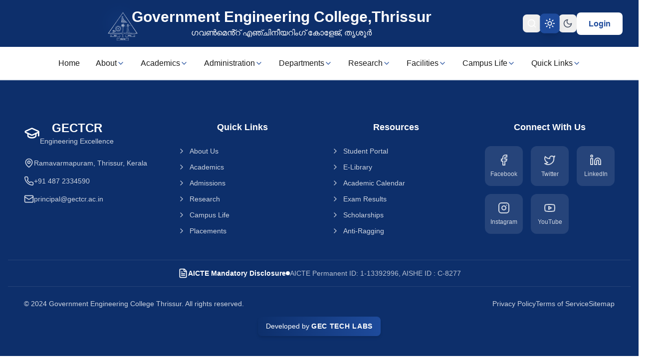

--- FILE ---
content_type: application/javascript; charset=UTF-8
request_url: https://gectcr.ac.in/assets/index-BDbMw_Eo.js
body_size: 479544
content:
const __vite__mapDeps=(i,m=__vite__mapDeps,d=(m.f||(m.f=["assets/Home-BraoPqxG.js","assets/proxy-Bf271Vas.js","assets/arrow-right-DNv3P4BZ.js","assets/book-CQDkfv_Z.js","assets/SectionWithHeader-C7PC6vjs.js","assets/arrow-up-right-BfOSMcXq.js","assets/Card-DTo1rj0t.js","assets/newsService-CxtbnvFC.js","assets/config-D6jW0E3s.js","assets/bell-Li92MeYA.js","assets/principal-D0ec4pom.js","assets/target-DXcFedcG.js","assets/partnershipsData-w_NyiEzX.js","assets/building-2-gyeronI7.js","assets/home-uT6Ky-6v.js","assets/chevron-left-BV0nenK7.js","assets/departmentDocumentService-PbJWrDl8.js","assets/star-BazIcZAb.js","assets/AboutUs-DBn-kWUQ.js","assets/user-vDTeYu-6.js","assets/trophy-CTCaU-23.js","assets/globe-B2IU2Syj.js","assets/Academics-VWrCoP8V.js","assets/medal-D7sZfBt4.js","assets/index-Bmz9CyWM.js","assets/documentService-C12k7Qwl.js","assets/file-check-_YonIh1N.js","assets/external-link-BrypV7yP.js","assets/Departments-IyZYRU5y.js","assets/facultyService-DUxQFv_b.js","assets/test-tube-ZdE81Y5P.js","assets/wrench-BppdcGPH.js","assets/file-CGGE0ztD.js","assets/Facilities-C4RKJn1s.js","assets/featureService-BiywTyRE.js","assets/building-DUMqxKIu.js","assets/Research-B4a-TxGq.js","assets/filter-Dm1uulML.js","assets/Administrative-D_F9a1nl.js","assets/shield-Cs-v2VO5.js","assets/AllNews-kN6imudv.js","assets/AllPartnerships-BL426Xmj.js","assets/FacultyDetail-H-UN96_g.js","assets/printer-CpZ__t-f.js","assets/CampusLife-BjuP5qVi.js","assets/PTA-trFESH9X.js","assets/Tenders-B6du0a_s.js","assets/Events-eT7e4Cnb.js","assets/Gallery-B6mqecMp.js","assets/Inaguration-MvGSDWku.js","assets/Inaguration-Bzxxk7x3.css"])))=>i.map(i=>d[i]);
function N0(e,t){for(var n=0;n<t.length;n++){const r=t[n];if(typeof r!="string"&&!Array.isArray(r)){for(const i in r)if(i!=="default"&&!(i in e)){const o=Object.getOwnPropertyDescriptor(r,i);o&&Object.defineProperty(e,i,o.get?o:{enumerable:!0,get:()=>r[i]})}}}return Object.freeze(Object.defineProperty(e,Symbol.toStringTag,{value:"Module"}))}(function(){const t=document.createElement("link").relList;if(t&&t.supports&&t.supports("modulepreload"))return;for(const i of document.querySelectorAll('link[rel="modulepreload"]'))r(i);new MutationObserver(i=>{for(const o of i)if(o.type==="childList")for(const l of o.addedNodes)l.tagName==="LINK"&&l.rel==="modulepreload"&&r(l)}).observe(document,{childList:!0,subtree:!0});function n(i){const o={};return i.integrity&&(o.integrity=i.integrity),i.referrerPolicy&&(o.referrerPolicy=i.referrerPolicy),i.crossOrigin==="use-credentials"?o.credentials="include":i.crossOrigin==="anonymous"?o.credentials="omit":o.credentials="same-origin",o}function r(i){if(i.ep)return;i.ep=!0;const o=n(i);fetch(i.href,o)}})();function Ga(e){return e&&e.__esModule&&Object.prototype.hasOwnProperty.call(e,"default")?e.default:e}var $a={exports:{}},Er={},qa={exports:{}},M={};/**
 * @license React
 * react.production.min.js
 *
 * Copyright (c) Facebook, Inc. and its affiliates.
 *
 * This source code is licensed under the MIT license found in the
 * LICENSE file in the root directory of this source tree.
 */var dn=Symbol.for("react.element"),j0=Symbol.for("react.portal"),b0=Symbol.for("react.fragment"),A0=Symbol.for("react.strict_mode"),P0=Symbol.for("react.profiler"),T0=Symbol.for("react.provider"),z0=Symbol.for("react.context"),D0=Symbol.for("react.forward_ref"),M0=Symbol.for("react.suspense"),R0=Symbol.for("react.memo"),_0=Symbol.for("react.lazy"),f2=Symbol.iterator;function I0(e){return e===null||typeof e!="object"?null:(e=f2&&e[f2]||e["@@iterator"],typeof e=="function"?e:null)}var Va={isMounted:function(){return!1},enqueueForceUpdate:function(){},enqueueReplaceState:function(){},enqueueSetState:function(){}},Wa=Object.assign,Ka={};function yt(e,t,n){this.props=e,this.context=t,this.refs=Ka,this.updater=n||Va}yt.prototype.isReactComponent={};yt.prototype.setState=function(e,t){if(typeof e!="object"&&typeof e!="function"&&e!=null)throw Error("setState(...): takes an object of state variables to update or a function which returns an object of state variables.");this.updater.enqueueSetState(this,e,t,"setState")};yt.prototype.forceUpdate=function(e){this.updater.enqueueForceUpdate(this,e,"forceUpdate")};function Qa(){}Qa.prototype=yt.prototype;function fo(e,t,n){this.props=e,this.context=t,this.refs=Ka,this.updater=n||Va}var ho=fo.prototype=new Qa;ho.constructor=fo;Wa(ho,yt.prototype);ho.isPureReactComponent=!0;var h2=Array.isArray,Ya=Object.prototype.hasOwnProperty,go={current:null},Xa={key:!0,ref:!0,__self:!0,__source:!0};function Za(e,t,n){var r,i={},o=null,l=null;if(t!=null)for(r in t.ref!==void 0&&(l=t.ref),t.key!==void 0&&(o=""+t.key),t)Ya.call(t,r)&&!Xa.hasOwnProperty(r)&&(i[r]=t[r]);var c=arguments.length-2;if(c===1)i.children=n;else if(1<c){for(var s=Array(c),u=0;u<c;u++)s[u]=arguments[u+2];i.children=s}if(e&&e.defaultProps)for(r in c=e.defaultProps,c)i[r]===void 0&&(i[r]=c[r]);return{$$typeof:dn,type:e,key:o,ref:l,props:i,_owner:go.current}}function L0(e,t){return{$$typeof:dn,type:e.type,key:t,ref:e.ref,props:e.props,_owner:e._owner}}function vo(e){return typeof e=="object"&&e!==null&&e.$$typeof===dn}function O0(e){var t={"=":"=0",":":"=2"};return"$"+e.replace(/[=:]/g,function(n){return t[n]})}var g2=/\/+/g;function $r(e,t){return typeof e=="object"&&e!==null&&e.key!=null?O0(""+e.key):t.toString(36)}function Ln(e,t,n,r,i){var o=typeof e;(o==="undefined"||o==="boolean")&&(e=null);var l=!1;if(e===null)l=!0;else switch(o){case"string":case"number":l=!0;break;case"object":switch(e.$$typeof){case dn:case j0:l=!0}}if(l)return l=e,i=i(l),e=r===""?"."+$r(l,0):r,h2(i)?(n="",e!=null&&(n=e.replace(g2,"$&/")+"/"),Ln(i,t,n,"",function(u){return u})):i!=null&&(vo(i)&&(i=L0(i,n+(!i.key||l&&l.key===i.key?"":(""+i.key).replace(g2,"$&/")+"/")+e)),t.push(i)),1;if(l=0,r=r===""?".":r+":",h2(e))for(var c=0;c<e.length;c++){o=e[c];var s=r+$r(o,c);l+=Ln(o,t,n,s,i)}else if(s=I0(e),typeof s=="function")for(e=s.call(e),c=0;!(o=e.next()).done;)o=o.value,s=r+$r(o,c++),l+=Ln(o,t,n,s,i);else if(o==="object")throw t=String(e),Error("Objects are not valid as a React child (found: "+(t==="[object Object]"?"object with keys {"+Object.keys(e).join(", ")+"}":t)+"). If you meant to render a collection of children, use an array instead.");return l}function xn(e,t,n){if(e==null)return e;var r=[],i=0;return Ln(e,r,"","",function(o){return t.call(n,o,i++)}),r}function F0(e){if(e._status===-1){var t=e._result;t=t(),t.then(function(n){(e._status===0||e._status===-1)&&(e._status=1,e._result=n)},function(n){(e._status===0||e._status===-1)&&(e._status=2,e._result=n)}),e._status===-1&&(e._status=0,e._result=t)}if(e._status===1)return e._result.default;throw e._result}var me={current:null},On={transition:null},B0={ReactCurrentDispatcher:me,ReactCurrentBatchConfig:On,ReactCurrentOwner:go};function Ja(){throw Error("act(...) is not supported in production builds of React.")}M.Children={map:xn,forEach:function(e,t,n){xn(e,function(){t.apply(this,arguments)},n)},count:function(e){var t=0;return xn(e,function(){t++}),t},toArray:function(e){return xn(e,function(t){return t})||[]},only:function(e){if(!vo(e))throw Error("React.Children.only expected to receive a single React element child.");return e}};M.Component=yt;M.Fragment=b0;M.Profiler=P0;M.PureComponent=fo;M.StrictMode=A0;M.Suspense=M0;M.__SECRET_INTERNALS_DO_NOT_USE_OR_YOU_WILL_BE_FIRED=B0;M.act=Ja;M.cloneElement=function(e,t,n){if(e==null)throw Error("React.cloneElement(...): The argument must be a React element, but you passed "+e+".");var r=Wa({},e.props),i=e.key,o=e.ref,l=e._owner;if(t!=null){if(t.ref!==void 0&&(o=t.ref,l=go.current),t.key!==void 0&&(i=""+t.key),e.type&&e.type.defaultProps)var c=e.type.defaultProps;for(s in t)Ya.call(t,s)&&!Xa.hasOwnProperty(s)&&(r[s]=t[s]===void 0&&c!==void 0?c[s]:t[s])}var s=arguments.length-2;if(s===1)r.children=n;else if(1<s){c=Array(s);for(var u=0;u<s;u++)c[u]=arguments[u+2];r.children=c}return{$$typeof:dn,type:e.type,key:i,ref:o,props:r,_owner:l}};M.createContext=function(e){return e={$$typeof:z0,_currentValue:e,_currentValue2:e,_threadCount:0,Provider:null,Consumer:null,_defaultValue:null,_globalName:null},e.Provider={$$typeof:T0,_context:e},e.Consumer=e};M.createElement=Za;M.createFactory=function(e){var t=Za.bind(null,e);return t.type=e,t};M.createRef=function(){return{current:null}};M.forwardRef=function(e){return{$$typeof:D0,render:e}};M.isValidElement=vo;M.lazy=function(e){return{$$typeof:_0,_payload:{_status:-1,_result:e},_init:F0}};M.memo=function(e,t){return{$$typeof:R0,type:e,compare:t===void 0?null:t}};M.startTransition=function(e){var t=On.transition;On.transition={};try{e()}finally{On.transition=t}};M.unstable_act=Ja;M.useCallback=function(e,t){return me.current.useCallback(e,t)};M.useContext=function(e){return me.current.useContext(e)};M.useDebugValue=function(){};M.useDeferredValue=function(e){return me.current.useDeferredValue(e)};M.useEffect=function(e,t){return me.current.useEffect(e,t)};M.useId=function(){return me.current.useId()};M.useImperativeHandle=function(e,t,n){return me.current.useImperativeHandle(e,t,n)};M.useInsertionEffect=function(e,t){return me.current.useInsertionEffect(e,t)};M.useLayoutEffect=function(e,t){return me.current.useLayoutEffect(e,t)};M.useMemo=function(e,t){return me.current.useMemo(e,t)};M.useReducer=function(e,t,n){return me.current.useReducer(e,t,n)};M.useRef=function(e){return me.current.useRef(e)};M.useState=function(e){return me.current.useState(e)};M.useSyncExternalStore=function(e,t,n){return me.current.useSyncExternalStore(e,t,n)};M.useTransition=function(){return me.current.useTransition()};M.version="18.3.1";qa.exports=M;var y=qa.exports;const U0=Ga(y),H0=N0({__proto__:null,default:U0},[y]);/**
 * @license React
 * react-jsx-runtime.production.min.js
 *
 * Copyright (c) Facebook, Inc. and its affiliates.
 *
 * This source code is licensed under the MIT license found in the
 * LICENSE file in the root directory of this source tree.
 */var G0=y,$0=Symbol.for("react.element"),q0=Symbol.for("react.fragment"),V0=Object.prototype.hasOwnProperty,W0=G0.__SECRET_INTERNALS_DO_NOT_USE_OR_YOU_WILL_BE_FIRED.ReactCurrentOwner,K0={key:!0,ref:!0,__self:!0,__source:!0};function el(e,t,n){var r,i={},o=null,l=null;n!==void 0&&(o=""+n),t.key!==void 0&&(o=""+t.key),t.ref!==void 0&&(l=t.ref);for(r in t)V0.call(t,r)&&!K0.hasOwnProperty(r)&&(i[r]=t[r]);if(e&&e.defaultProps)for(r in t=e.defaultProps,t)i[r]===void 0&&(i[r]=t[r]);return{$$typeof:$0,type:e,key:o,ref:l,props:i,_owner:W0.current}}Er.Fragment=q0;Er.jsx=el;Er.jsxs=el;$a.exports=Er;var a=$a.exports,tl={exports:{}},Se={},nl={exports:{}},rl={};/**
 * @license React
 * scheduler.production.min.js
 *
 * Copyright (c) Facebook, Inc. and its affiliates.
 *
 * This source code is licensed under the MIT license found in the
 * LICENSE file in the root directory of this source tree.
 */(function(e){function t(j,T){var D=j.length;j.push(T);e:for(;0<D;){var V=D-1>>>1,ee=j[V];if(0<i(ee,T))j[V]=T,j[D]=ee,D=V;else break e}}function n(j){return j.length===0?null:j[0]}function r(j){if(j.length===0)return null;var T=j[0],D=j.pop();if(D!==T){j[0]=D;e:for(var V=0,ee=j.length,vn=ee>>>1;V<vn;){var b1=2*(V+1)-1,Gr=j[b1],A1=b1+1,yn=j[A1];if(0>i(Gr,D))A1<ee&&0>i(yn,Gr)?(j[V]=yn,j[A1]=D,V=A1):(j[V]=Gr,j[b1]=D,V=b1);else if(A1<ee&&0>i(yn,D))j[V]=yn,j[A1]=D,V=A1;else break e}}return T}function i(j,T){var D=j.sortIndex-T.sortIndex;return D!==0?D:j.id-T.id}if(typeof performance=="object"&&typeof performance.now=="function"){var o=performance;e.unstable_now=function(){return o.now()}}else{var l=Date,c=l.now();e.unstable_now=function(){return l.now()-c}}var s=[],u=[],p=1,m=null,f=3,v=!1,x=!1,C=!1,S=typeof setTimeout=="function"?setTimeout:null,h=typeof clearTimeout=="function"?clearTimeout:null,d=typeof setImmediate<"u"?setImmediate:null;typeof navigator<"u"&&navigator.scheduling!==void 0&&navigator.scheduling.isInputPending!==void 0&&navigator.scheduling.isInputPending.bind(navigator.scheduling);function g(j){for(var T=n(u);T!==null;){if(T.callback===null)r(u);else if(T.startTime<=j)r(u),T.sortIndex=T.expirationTime,t(s,T);else break;T=n(u)}}function w(j){if(C=!1,g(j),!x)if(n(s)!==null)x=!0,Ur(E);else{var T=n(u);T!==null&&Hr(w,T.startTime-j)}}function E(j,T){x=!1,C&&(C=!1,h(P),P=-1),v=!0;var D=f;try{for(g(T),m=n(s);m!==null&&(!(m.expirationTime>T)||j&&!De());){var V=m.callback;if(typeof V=="function"){m.callback=null,f=m.priorityLevel;var ee=V(m.expirationTime<=T);T=e.unstable_now(),typeof ee=="function"?m.callback=ee:m===n(s)&&r(s),g(T)}else r(s);m=n(s)}if(m!==null)var vn=!0;else{var b1=n(u);b1!==null&&Hr(w,b1.startTime-T),vn=!1}return vn}finally{m=null,f=D,v=!1}}var b=!1,A=null,P=-1,q=5,R=-1;function De(){return!(e.unstable_now()-R<q)}function kt(){if(A!==null){var j=e.unstable_now();R=j;var T=!0;try{T=A(!0,j)}finally{T?Et():(b=!1,A=null)}}else b=!1}var Et;if(typeof d=="function")Et=function(){d(kt)};else if(typeof MessageChannel<"u"){var m2=new MessageChannel,S0=m2.port2;m2.port1.onmessage=kt,Et=function(){S0.postMessage(null)}}else Et=function(){S(kt,0)};function Ur(j){A=j,b||(b=!0,Et())}function Hr(j,T){P=S(function(){j(e.unstable_now())},T)}e.unstable_IdlePriority=5,e.unstable_ImmediatePriority=1,e.unstable_LowPriority=4,e.unstable_NormalPriority=3,e.unstable_Profiling=null,e.unstable_UserBlockingPriority=2,e.unstable_cancelCallback=function(j){j.callback=null},e.unstable_continueExecution=function(){x||v||(x=!0,Ur(E))},e.unstable_forceFrameRate=function(j){0>j||125<j?console.error("forceFrameRate takes a positive int between 0 and 125, forcing frame rates higher than 125 fps is not supported"):q=0<j?Math.floor(1e3/j):5},e.unstable_getCurrentPriorityLevel=function(){return f},e.unstable_getFirstCallbackNode=function(){return n(s)},e.unstable_next=function(j){switch(f){case 1:case 2:case 3:var T=3;break;default:T=f}var D=f;f=T;try{return j()}finally{f=D}},e.unstable_pauseExecution=function(){},e.unstable_requestPaint=function(){},e.unstable_runWithPriority=function(j,T){switch(j){case 1:case 2:case 3:case 4:case 5:break;default:j=3}var D=f;f=j;try{return T()}finally{f=D}},e.unstable_scheduleCallback=function(j,T,D){var V=e.unstable_now();switch(typeof D=="object"&&D!==null?(D=D.delay,D=typeof D=="number"&&0<D?V+D:V):D=V,j){case 1:var ee=-1;break;case 2:ee=250;break;case 5:ee=1073741823;break;case 4:ee=1e4;break;default:ee=5e3}return ee=D+ee,j={id:p++,callback:T,priorityLevel:j,startTime:D,expirationTime:ee,sortIndex:-1},D>V?(j.sortIndex=D,t(u,j),n(s)===null&&j===n(u)&&(C?(h(P),P=-1):C=!0,Hr(w,D-V))):(j.sortIndex=ee,t(s,j),x||v||(x=!0,Ur(E))),j},e.unstable_shouldYield=De,e.unstable_wrapCallback=function(j){var T=f;return function(){var D=f;f=T;try{return j.apply(this,arguments)}finally{f=D}}}})(rl);nl.exports=rl;var Q0=nl.exports;/**
 * @license React
 * react-dom.production.min.js
 *
 * Copyright (c) Facebook, Inc. and its affiliates.
 *
 * This source code is licensed under the MIT license found in the
 * LICENSE file in the root directory of this source tree.
 */var Y0=y,Ee=Q0;function k(e){for(var t="https://reactjs.org/docs/error-decoder.html?invariant="+e,n=1;n<arguments.length;n++)t+="&args[]="+encodeURIComponent(arguments[n]);return"Minified React error #"+e+"; visit "+t+" for the full message or use the non-minified dev environment for full errors and additional helpful warnings."}var il=new Set,qt={};function U1(e,t){dt(e,t),dt(e+"Capture",t)}function dt(e,t){for(qt[e]=t,e=0;e<t.length;e++)il.add(t[e])}var Ze=!(typeof window>"u"||typeof window.document>"u"||typeof window.document.createElement>"u"),vi=Object.prototype.hasOwnProperty,X0=/^[:A-Z_a-z\u00C0-\u00D6\u00D8-\u00F6\u00F8-\u02FF\u0370-\u037D\u037F-\u1FFF\u200C-\u200D\u2070-\u218F\u2C00-\u2FEF\u3001-\uD7FF\uF900-\uFDCF\uFDF0-\uFFFD][:A-Z_a-z\u00C0-\u00D6\u00D8-\u00F6\u00F8-\u02FF\u0370-\u037D\u037F-\u1FFF\u200C-\u200D\u2070-\u218F\u2C00-\u2FEF\u3001-\uD7FF\uF900-\uFDCF\uFDF0-\uFFFD\-.0-9\u00B7\u0300-\u036F\u203F-\u2040]*$/,v2={},y2={};function Z0(e){return vi.call(y2,e)?!0:vi.call(v2,e)?!1:X0.test(e)?y2[e]=!0:(v2[e]=!0,!1)}function J0(e,t,n,r){if(n!==null&&n.type===0)return!1;switch(typeof t){case"function":case"symbol":return!0;case"boolean":return r?!1:n!==null?!n.acceptsBooleans:(e=e.toLowerCase().slice(0,5),e!=="data-"&&e!=="aria-");default:return!1}}function e3(e,t,n,r){if(t===null||typeof t>"u"||J0(e,t,n,r))return!0;if(r)return!1;if(n!==null)switch(n.type){case 3:return!t;case 4:return t===!1;case 5:return isNaN(t);case 6:return isNaN(t)||1>t}return!1}function fe(e,t,n,r,i,o,l){this.acceptsBooleans=t===2||t===3||t===4,this.attributeName=r,this.attributeNamespace=i,this.mustUseProperty=n,this.propertyName=e,this.type=t,this.sanitizeURL=o,this.removeEmptyString=l}var oe={};"children dangerouslySetInnerHTML defaultValue defaultChecked innerHTML suppressContentEditableWarning suppressHydrationWarning style".split(" ").forEach(function(e){oe[e]=new fe(e,0,!1,e,null,!1,!1)});[["acceptCharset","accept-charset"],["className","class"],["htmlFor","for"],["httpEquiv","http-equiv"]].forEach(function(e){var t=e[0];oe[t]=new fe(t,1,!1,e[1],null,!1,!1)});["contentEditable","draggable","spellCheck","value"].forEach(function(e){oe[e]=new fe(e,2,!1,e.toLowerCase(),null,!1,!1)});["autoReverse","externalResourcesRequired","focusable","preserveAlpha"].forEach(function(e){oe[e]=new fe(e,2,!1,e,null,!1,!1)});"allowFullScreen async autoFocus autoPlay controls default defer disabled disablePictureInPicture disableRemotePlayback formNoValidate hidden loop noModule noValidate open playsInline readOnly required reversed scoped seamless itemScope".split(" ").forEach(function(e){oe[e]=new fe(e,3,!1,e.toLowerCase(),null,!1,!1)});["checked","multiple","muted","selected"].forEach(function(e){oe[e]=new fe(e,3,!0,e,null,!1,!1)});["capture","download"].forEach(function(e){oe[e]=new fe(e,4,!1,e,null,!1,!1)});["cols","rows","size","span"].forEach(function(e){oe[e]=new fe(e,6,!1,e,null,!1,!1)});["rowSpan","start"].forEach(function(e){oe[e]=new fe(e,5,!1,e.toLowerCase(),null,!1,!1)});var yo=/[\-:]([a-z])/g;function xo(e){return e[1].toUpperCase()}"accent-height alignment-baseline arabic-form baseline-shift cap-height clip-path clip-rule color-interpolation color-interpolation-filters color-profile color-rendering dominant-baseline enable-background fill-opacity fill-rule flood-color flood-opacity font-family font-size font-size-adjust font-stretch font-style font-variant font-weight glyph-name glyph-orientation-horizontal glyph-orientation-vertical horiz-adv-x horiz-origin-x image-rendering letter-spacing lighting-color marker-end marker-mid marker-start overline-position overline-thickness paint-order panose-1 pointer-events rendering-intent shape-rendering stop-color stop-opacity strikethrough-position strikethrough-thickness stroke-dasharray stroke-dashoffset stroke-linecap stroke-linejoin stroke-miterlimit stroke-opacity stroke-width text-anchor text-decoration text-rendering underline-position underline-thickness unicode-bidi unicode-range units-per-em v-alphabetic v-hanging v-ideographic v-mathematical vector-effect vert-adv-y vert-origin-x vert-origin-y word-spacing writing-mode xmlns:xlink x-height".split(" ").forEach(function(e){var t=e.replace(yo,xo);oe[t]=new fe(t,1,!1,e,null,!1,!1)});"xlink:actuate xlink:arcrole xlink:role xlink:show xlink:title xlink:type".split(" ").forEach(function(e){var t=e.replace(yo,xo);oe[t]=new fe(t,1,!1,e,"http://www.w3.org/1999/xlink",!1,!1)});["xml:base","xml:lang","xml:space"].forEach(function(e){var t=e.replace(yo,xo);oe[t]=new fe(t,1,!1,e,"http://www.w3.org/XML/1998/namespace",!1,!1)});["tabIndex","crossOrigin"].forEach(function(e){oe[e]=new fe(e,1,!1,e.toLowerCase(),null,!1,!1)});oe.xlinkHref=new fe("xlinkHref",1,!1,"xlink:href","http://www.w3.org/1999/xlink",!0,!1);["src","href","action","formAction"].forEach(function(e){oe[e]=new fe(e,1,!1,e.toLowerCase(),null,!0,!0)});function wo(e,t,n,r){var i=oe.hasOwnProperty(t)?oe[t]:null;(i!==null?i.type!==0:r||!(2<t.length)||t[0]!=="o"&&t[0]!=="O"||t[1]!=="n"&&t[1]!=="N")&&(e3(t,n,i,r)&&(n=null),r||i===null?Z0(t)&&(n===null?e.removeAttribute(t):e.setAttribute(t,""+n)):i.mustUseProperty?e[i.propertyName]=n===null?i.type===3?!1:"":n:(t=i.attributeName,r=i.attributeNamespace,n===null?e.removeAttribute(t):(i=i.type,n=i===3||i===4&&n===!0?"":""+n,r?e.setAttributeNS(r,t,n):e.setAttribute(t,n))))}var n1=Y0.__SECRET_INTERNALS_DO_NOT_USE_OR_YOU_WILL_BE_FIRED,wn=Symbol.for("react.element"),W1=Symbol.for("react.portal"),K1=Symbol.for("react.fragment"),Co=Symbol.for("react.strict_mode"),yi=Symbol.for("react.profiler"),ol=Symbol.for("react.provider"),al=Symbol.for("react.context"),ko=Symbol.for("react.forward_ref"),xi=Symbol.for("react.suspense"),wi=Symbol.for("react.suspense_list"),Eo=Symbol.for("react.memo"),i1=Symbol.for("react.lazy"),ll=Symbol.for("react.offscreen"),x2=Symbol.iterator;function St(e){return e===null||typeof e!="object"?null:(e=x2&&e[x2]||e["@@iterator"],typeof e=="function"?e:null)}var G=Object.assign,qr;function Dt(e){if(qr===void 0)try{throw Error()}catch(n){var t=n.stack.trim().match(/\n( *(at )?)/);qr=t&&t[1]||""}return`
`+qr+e}var Vr=!1;function Wr(e,t){if(!e||Vr)return"";Vr=!0;var n=Error.prepareStackTrace;Error.prepareStackTrace=void 0;try{if(t)if(t=function(){throw Error()},Object.defineProperty(t.prototype,"props",{set:function(){throw Error()}}),typeof Reflect=="object"&&Reflect.construct){try{Reflect.construct(t,[])}catch(u){var r=u}Reflect.construct(e,[],t)}else{try{t.call()}catch(u){r=u}e.call(t.prototype)}else{try{throw Error()}catch(u){r=u}e()}}catch(u){if(u&&r&&typeof u.stack=="string"){for(var i=u.stack.split(`
`),o=r.stack.split(`
`),l=i.length-1,c=o.length-1;1<=l&&0<=c&&i[l]!==o[c];)c--;for(;1<=l&&0<=c;l--,c--)if(i[l]!==o[c]){if(l!==1||c!==1)do if(l--,c--,0>c||i[l]!==o[c]){var s=`
`+i[l].replace(" at new "," at ");return e.displayName&&s.includes("<anonymous>")&&(s=s.replace("<anonymous>",e.displayName)),s}while(1<=l&&0<=c);break}}}finally{Vr=!1,Error.prepareStackTrace=n}return(e=e?e.displayName||e.name:"")?Dt(e):""}function t3(e){switch(e.tag){case 5:return Dt(e.type);case 16:return Dt("Lazy");case 13:return Dt("Suspense");case 19:return Dt("SuspenseList");case 0:case 2:case 15:return e=Wr(e.type,!1),e;case 11:return e=Wr(e.type.render,!1),e;case 1:return e=Wr(e.type,!0),e;default:return""}}function Ci(e){if(e==null)return null;if(typeof e=="function")return e.displayName||e.name||null;if(typeof e=="string")return e;switch(e){case K1:return"Fragment";case W1:return"Portal";case yi:return"Profiler";case Co:return"StrictMode";case xi:return"Suspense";case wi:return"SuspenseList"}if(typeof e=="object")switch(e.$$typeof){case al:return(e.displayName||"Context")+".Consumer";case ol:return(e._context.displayName||"Context")+".Provider";case ko:var t=e.render;return e=e.displayName,e||(e=t.displayName||t.name||"",e=e!==""?"ForwardRef("+e+")":"ForwardRef"),e;case Eo:return t=e.displayName||null,t!==null?t:Ci(e.type)||"Memo";case i1:t=e._payload,e=e._init;try{return Ci(e(t))}catch{}}return null}function n3(e){var t=e.type;switch(e.tag){case 24:return"Cache";case 9:return(t.displayName||"Context")+".Consumer";case 10:return(t._context.displayName||"Context")+".Provider";case 18:return"DehydratedFragment";case 11:return e=t.render,e=e.displayName||e.name||"",t.displayName||(e!==""?"ForwardRef("+e+")":"ForwardRef");case 7:return"Fragment";case 5:return t;case 4:return"Portal";case 3:return"Root";case 6:return"Text";case 16:return Ci(t);case 8:return t===Co?"StrictMode":"Mode";case 22:return"Offscreen";case 12:return"Profiler";case 21:return"Scope";case 13:return"Suspense";case 19:return"SuspenseList";case 25:return"TracingMarker";case 1:case 0:case 17:case 2:case 14:case 15:if(typeof t=="function")return t.displayName||t.name||null;if(typeof t=="string")return t}return null}function w1(e){switch(typeof e){case"boolean":case"number":case"string":case"undefined":return e;case"object":return e;default:return""}}function sl(e){var t=e.type;return(e=e.nodeName)&&e.toLowerCase()==="input"&&(t==="checkbox"||t==="radio")}function r3(e){var t=sl(e)?"checked":"value",n=Object.getOwnPropertyDescriptor(e.constructor.prototype,t),r=""+e[t];if(!e.hasOwnProperty(t)&&typeof n<"u"&&typeof n.get=="function"&&typeof n.set=="function"){var i=n.get,o=n.set;return Object.defineProperty(e,t,{configurable:!0,get:function(){return i.call(this)},set:function(l){r=""+l,o.call(this,l)}}),Object.defineProperty(e,t,{enumerable:n.enumerable}),{getValue:function(){return r},setValue:function(l){r=""+l},stopTracking:function(){e._valueTracker=null,delete e[t]}}}}function Cn(e){e._valueTracker||(e._valueTracker=r3(e))}function cl(e){if(!e)return!1;var t=e._valueTracker;if(!t)return!0;var n=t.getValue(),r="";return e&&(r=sl(e)?e.checked?"true":"false":e.value),e=r,e!==n?(t.setValue(e),!0):!1}function Qn(e){if(e=e||(typeof document<"u"?document:void 0),typeof e>"u")return null;try{return e.activeElement||e.body}catch{return e.body}}function ki(e,t){var n=t.checked;return G({},t,{defaultChecked:void 0,defaultValue:void 0,value:void 0,checked:n??e._wrapperState.initialChecked})}function w2(e,t){var n=t.defaultValue==null?"":t.defaultValue,r=t.checked!=null?t.checked:t.defaultChecked;n=w1(t.value!=null?t.value:n),e._wrapperState={initialChecked:r,initialValue:n,controlled:t.type==="checkbox"||t.type==="radio"?t.checked!=null:t.value!=null}}function ul(e,t){t=t.checked,t!=null&&wo(e,"checked",t,!1)}function Ei(e,t){ul(e,t);var n=w1(t.value),r=t.type;if(n!=null)r==="number"?(n===0&&e.value===""||e.value!=n)&&(e.value=""+n):e.value!==""+n&&(e.value=""+n);else if(r==="submit"||r==="reset"){e.removeAttribute("value");return}t.hasOwnProperty("value")?Si(e,t.type,n):t.hasOwnProperty("defaultValue")&&Si(e,t.type,w1(t.defaultValue)),t.checked==null&&t.defaultChecked!=null&&(e.defaultChecked=!!t.defaultChecked)}function C2(e,t,n){if(t.hasOwnProperty("value")||t.hasOwnProperty("defaultValue")){var r=t.type;if(!(r!=="submit"&&r!=="reset"||t.value!==void 0&&t.value!==null))return;t=""+e._wrapperState.initialValue,n||t===e.value||(e.value=t),e.defaultValue=t}n=e.name,n!==""&&(e.name=""),e.defaultChecked=!!e._wrapperState.initialChecked,n!==""&&(e.name=n)}function Si(e,t,n){(t!=="number"||Qn(e.ownerDocument)!==e)&&(n==null?e.defaultValue=""+e._wrapperState.initialValue:e.defaultValue!==""+n&&(e.defaultValue=""+n))}var Mt=Array.isArray;function ot(e,t,n,r){if(e=e.options,t){t={};for(var i=0;i<n.length;i++)t["$"+n[i]]=!0;for(n=0;n<e.length;n++)i=t.hasOwnProperty("$"+e[n].value),e[n].selected!==i&&(e[n].selected=i),i&&r&&(e[n].defaultSelected=!0)}else{for(n=""+w1(n),t=null,i=0;i<e.length;i++){if(e[i].value===n){e[i].selected=!0,r&&(e[i].defaultSelected=!0);return}t!==null||e[i].disabled||(t=e[i])}t!==null&&(t.selected=!0)}}function Ni(e,t){if(t.dangerouslySetInnerHTML!=null)throw Error(k(91));return G({},t,{value:void 0,defaultValue:void 0,children:""+e._wrapperState.initialValue})}function k2(e,t){var n=t.value;if(n==null){if(n=t.children,t=t.defaultValue,n!=null){if(t!=null)throw Error(k(92));if(Mt(n)){if(1<n.length)throw Error(k(93));n=n[0]}t=n}t==null&&(t=""),n=t}e._wrapperState={initialValue:w1(n)}}function dl(e,t){var n=w1(t.value),r=w1(t.defaultValue);n!=null&&(n=""+n,n!==e.value&&(e.value=n),t.defaultValue==null&&e.defaultValue!==n&&(e.defaultValue=n)),r!=null&&(e.defaultValue=""+r)}function E2(e){var t=e.textContent;t===e._wrapperState.initialValue&&t!==""&&t!==null&&(e.value=t)}function pl(e){switch(e){case"svg":return"http://www.w3.org/2000/svg";case"math":return"http://www.w3.org/1998/Math/MathML";default:return"http://www.w3.org/1999/xhtml"}}function ji(e,t){return e==null||e==="http://www.w3.org/1999/xhtml"?pl(t):e==="http://www.w3.org/2000/svg"&&t==="foreignObject"?"http://www.w3.org/1999/xhtml":e}var kn,ml=function(e){return typeof MSApp<"u"&&MSApp.execUnsafeLocalFunction?function(t,n,r,i){MSApp.execUnsafeLocalFunction(function(){return e(t,n,r,i)})}:e}(function(e,t){if(e.namespaceURI!=="http://www.w3.org/2000/svg"||"innerHTML"in e)e.innerHTML=t;else{for(kn=kn||document.createElement("div"),kn.innerHTML="<svg>"+t.valueOf().toString()+"</svg>",t=kn.firstChild;e.firstChild;)e.removeChild(e.firstChild);for(;t.firstChild;)e.appendChild(t.firstChild)}});function Vt(e,t){if(t){var n=e.firstChild;if(n&&n===e.lastChild&&n.nodeType===3){n.nodeValue=t;return}}e.textContent=t}var It={animationIterationCount:!0,aspectRatio:!0,borderImageOutset:!0,borderImageSlice:!0,borderImageWidth:!0,boxFlex:!0,boxFlexGroup:!0,boxOrdinalGroup:!0,columnCount:!0,columns:!0,flex:!0,flexGrow:!0,flexPositive:!0,flexShrink:!0,flexNegative:!0,flexOrder:!0,gridArea:!0,gridRow:!0,gridRowEnd:!0,gridRowSpan:!0,gridRowStart:!0,gridColumn:!0,gridColumnEnd:!0,gridColumnSpan:!0,gridColumnStart:!0,fontWeight:!0,lineClamp:!0,lineHeight:!0,opacity:!0,order:!0,orphans:!0,tabSize:!0,widows:!0,zIndex:!0,zoom:!0,fillOpacity:!0,floodOpacity:!0,stopOpacity:!0,strokeDasharray:!0,strokeDashoffset:!0,strokeMiterlimit:!0,strokeOpacity:!0,strokeWidth:!0},i3=["Webkit","ms","Moz","O"];Object.keys(It).forEach(function(e){i3.forEach(function(t){t=t+e.charAt(0).toUpperCase()+e.substring(1),It[t]=It[e]})});function fl(e,t,n){return t==null||typeof t=="boolean"||t===""?"":n||typeof t!="number"||t===0||It.hasOwnProperty(e)&&It[e]?(""+t).trim():t+"px"}function hl(e,t){e=e.style;for(var n in t)if(t.hasOwnProperty(n)){var r=n.indexOf("--")===0,i=fl(n,t[n],r);n==="float"&&(n="cssFloat"),r?e.setProperty(n,i):e[n]=i}}var o3=G({menuitem:!0},{area:!0,base:!0,br:!0,col:!0,embed:!0,hr:!0,img:!0,input:!0,keygen:!0,link:!0,meta:!0,param:!0,source:!0,track:!0,wbr:!0});function bi(e,t){if(t){if(o3[e]&&(t.children!=null||t.dangerouslySetInnerHTML!=null))throw Error(k(137,e));if(t.dangerouslySetInnerHTML!=null){if(t.children!=null)throw Error(k(60));if(typeof t.dangerouslySetInnerHTML!="object"||!("__html"in t.dangerouslySetInnerHTML))throw Error(k(61))}if(t.style!=null&&typeof t.style!="object")throw Error(k(62))}}function Ai(e,t){if(e.indexOf("-")===-1)return typeof t.is=="string";switch(e){case"annotation-xml":case"color-profile":case"font-face":case"font-face-src":case"font-face-uri":case"font-face-format":case"font-face-name":case"missing-glyph":return!1;default:return!0}}var Pi=null;function So(e){return e=e.target||e.srcElement||window,e.correspondingUseElement&&(e=e.correspondingUseElement),e.nodeType===3?e.parentNode:e}var Ti=null,at=null,lt=null;function S2(e){if(e=fn(e)){if(typeof Ti!="function")throw Error(k(280));var t=e.stateNode;t&&(t=Ar(t),Ti(e.stateNode,e.type,t))}}function gl(e){at?lt?lt.push(e):lt=[e]:at=e}function vl(){if(at){var e=at,t=lt;if(lt=at=null,S2(e),t)for(e=0;e<t.length;e++)S2(t[e])}}function yl(e,t){return e(t)}function xl(){}var Kr=!1;function wl(e,t,n){if(Kr)return e(t,n);Kr=!0;try{return yl(e,t,n)}finally{Kr=!1,(at!==null||lt!==null)&&(xl(),vl())}}function Wt(e,t){var n=e.stateNode;if(n===null)return null;var r=Ar(n);if(r===null)return null;n=r[t];e:switch(t){case"onClick":case"onClickCapture":case"onDoubleClick":case"onDoubleClickCapture":case"onMouseDown":case"onMouseDownCapture":case"onMouseMove":case"onMouseMoveCapture":case"onMouseUp":case"onMouseUpCapture":case"onMouseEnter":(r=!r.disabled)||(e=e.type,r=!(e==="button"||e==="input"||e==="select"||e==="textarea")),e=!r;break e;default:e=!1}if(e)return null;if(n&&typeof n!="function")throw Error(k(231,t,typeof n));return n}var zi=!1;if(Ze)try{var Nt={};Object.defineProperty(Nt,"passive",{get:function(){zi=!0}}),window.addEventListener("test",Nt,Nt),window.removeEventListener("test",Nt,Nt)}catch{zi=!1}function a3(e,t,n,r,i,o,l,c,s){var u=Array.prototype.slice.call(arguments,3);try{t.apply(n,u)}catch(p){this.onError(p)}}var Lt=!1,Yn=null,Xn=!1,Di=null,l3={onError:function(e){Lt=!0,Yn=e}};function s3(e,t,n,r,i,o,l,c,s){Lt=!1,Yn=null,a3.apply(l3,arguments)}function c3(e,t,n,r,i,o,l,c,s){if(s3.apply(this,arguments),Lt){if(Lt){var u=Yn;Lt=!1,Yn=null}else throw Error(k(198));Xn||(Xn=!0,Di=u)}}function H1(e){var t=e,n=e;if(e.alternate)for(;t.return;)t=t.return;else{e=t;do t=e,t.flags&4098&&(n=t.return),e=t.return;while(e)}return t.tag===3?n:null}function Cl(e){if(e.tag===13){var t=e.memoizedState;if(t===null&&(e=e.alternate,e!==null&&(t=e.memoizedState)),t!==null)return t.dehydrated}return null}function N2(e){if(H1(e)!==e)throw Error(k(188))}function u3(e){var t=e.alternate;if(!t){if(t=H1(e),t===null)throw Error(k(188));return t!==e?null:e}for(var n=e,r=t;;){var i=n.return;if(i===null)break;var o=i.alternate;if(o===null){if(r=i.return,r!==null){n=r;continue}break}if(i.child===o.child){for(o=i.child;o;){if(o===n)return N2(i),e;if(o===r)return N2(i),t;o=o.sibling}throw Error(k(188))}if(n.return!==r.return)n=i,r=o;else{for(var l=!1,c=i.child;c;){if(c===n){l=!0,n=i,r=o;break}if(c===r){l=!0,r=i,n=o;break}c=c.sibling}if(!l){for(c=o.child;c;){if(c===n){l=!0,n=o,r=i;break}if(c===r){l=!0,r=o,n=i;break}c=c.sibling}if(!l)throw Error(k(189))}}if(n.alternate!==r)throw Error(k(190))}if(n.tag!==3)throw Error(k(188));return n.stateNode.current===n?e:t}function kl(e){return e=u3(e),e!==null?El(e):null}function El(e){if(e.tag===5||e.tag===6)return e;for(e=e.child;e!==null;){var t=El(e);if(t!==null)return t;e=e.sibling}return null}var Sl=Ee.unstable_scheduleCallback,j2=Ee.unstable_cancelCallback,d3=Ee.unstable_shouldYield,p3=Ee.unstable_requestPaint,W=Ee.unstable_now,m3=Ee.unstable_getCurrentPriorityLevel,No=Ee.unstable_ImmediatePriority,Nl=Ee.unstable_UserBlockingPriority,Zn=Ee.unstable_NormalPriority,f3=Ee.unstable_LowPriority,jl=Ee.unstable_IdlePriority,Sr=null,Ge=null;function h3(e){if(Ge&&typeof Ge.onCommitFiberRoot=="function")try{Ge.onCommitFiberRoot(Sr,e,void 0,(e.current.flags&128)===128)}catch{}}var Le=Math.clz32?Math.clz32:y3,g3=Math.log,v3=Math.LN2;function y3(e){return e>>>=0,e===0?32:31-(g3(e)/v3|0)|0}var En=64,Sn=4194304;function Rt(e){switch(e&-e){case 1:return 1;case 2:return 2;case 4:return 4;case 8:return 8;case 16:return 16;case 32:return 32;case 64:case 128:case 256:case 512:case 1024:case 2048:case 4096:case 8192:case 16384:case 32768:case 65536:case 131072:case 262144:case 524288:case 1048576:case 2097152:return e&4194240;case 4194304:case 8388608:case 16777216:case 33554432:case 67108864:return e&130023424;case 134217728:return 134217728;case 268435456:return 268435456;case 536870912:return 536870912;case 1073741824:return 1073741824;default:return e}}function Jn(e,t){var n=e.pendingLanes;if(n===0)return 0;var r=0,i=e.suspendedLanes,o=e.pingedLanes,l=n&268435455;if(l!==0){var c=l&~i;c!==0?r=Rt(c):(o&=l,o!==0&&(r=Rt(o)))}else l=n&~i,l!==0?r=Rt(l):o!==0&&(r=Rt(o));if(r===0)return 0;if(t!==0&&t!==r&&!(t&i)&&(i=r&-r,o=t&-t,i>=o||i===16&&(o&4194240)!==0))return t;if(r&4&&(r|=n&16),t=e.entangledLanes,t!==0)for(e=e.entanglements,t&=r;0<t;)n=31-Le(t),i=1<<n,r|=e[n],t&=~i;return r}function x3(e,t){switch(e){case 1:case 2:case 4:return t+250;case 8:case 16:case 32:case 64:case 128:case 256:case 512:case 1024:case 2048:case 4096:case 8192:case 16384:case 32768:case 65536:case 131072:case 262144:case 524288:case 1048576:case 2097152:return t+5e3;case 4194304:case 8388608:case 16777216:case 33554432:case 67108864:return-1;case 134217728:case 268435456:case 536870912:case 1073741824:return-1;default:return-1}}function w3(e,t){for(var n=e.suspendedLanes,r=e.pingedLanes,i=e.expirationTimes,o=e.pendingLanes;0<o;){var l=31-Le(o),c=1<<l,s=i[l];s===-1?(!(c&n)||c&r)&&(i[l]=x3(c,t)):s<=t&&(e.expiredLanes|=c),o&=~c}}function Mi(e){return e=e.pendingLanes&-1073741825,e!==0?e:e&1073741824?1073741824:0}function bl(){var e=En;return En<<=1,!(En&4194240)&&(En=64),e}function Qr(e){for(var t=[],n=0;31>n;n++)t.push(e);return t}function pn(e,t,n){e.pendingLanes|=t,t!==536870912&&(e.suspendedLanes=0,e.pingedLanes=0),e=e.eventTimes,t=31-Le(t),e[t]=n}function C3(e,t){var n=e.pendingLanes&~t;e.pendingLanes=t,e.suspendedLanes=0,e.pingedLanes=0,e.expiredLanes&=t,e.mutableReadLanes&=t,e.entangledLanes&=t,t=e.entanglements;var r=e.eventTimes;for(e=e.expirationTimes;0<n;){var i=31-Le(n),o=1<<i;t[i]=0,r[i]=-1,e[i]=-1,n&=~o}}function jo(e,t){var n=e.entangledLanes|=t;for(e=e.entanglements;n;){var r=31-Le(n),i=1<<r;i&t|e[r]&t&&(e[r]|=t),n&=~i}}var I=0;function Al(e){return e&=-e,1<e?4<e?e&268435455?16:536870912:4:1}var Pl,bo,Tl,zl,Dl,Ri=!1,Nn=[],d1=null,p1=null,m1=null,Kt=new Map,Qt=new Map,a1=[],k3="mousedown mouseup touchcancel touchend touchstart auxclick dblclick pointercancel pointerdown pointerup dragend dragstart drop compositionend compositionstart keydown keypress keyup input textInput copy cut paste click change contextmenu reset submit".split(" ");function b2(e,t){switch(e){case"focusin":case"focusout":d1=null;break;case"dragenter":case"dragleave":p1=null;break;case"mouseover":case"mouseout":m1=null;break;case"pointerover":case"pointerout":Kt.delete(t.pointerId);break;case"gotpointercapture":case"lostpointercapture":Qt.delete(t.pointerId)}}function jt(e,t,n,r,i,o){return e===null||e.nativeEvent!==o?(e={blockedOn:t,domEventName:n,eventSystemFlags:r,nativeEvent:o,targetContainers:[i]},t!==null&&(t=fn(t),t!==null&&bo(t)),e):(e.eventSystemFlags|=r,t=e.targetContainers,i!==null&&t.indexOf(i)===-1&&t.push(i),e)}function E3(e,t,n,r,i){switch(t){case"focusin":return d1=jt(d1,e,t,n,r,i),!0;case"dragenter":return p1=jt(p1,e,t,n,r,i),!0;case"mouseover":return m1=jt(m1,e,t,n,r,i),!0;case"pointerover":var o=i.pointerId;return Kt.set(o,jt(Kt.get(o)||null,e,t,n,r,i)),!0;case"gotpointercapture":return o=i.pointerId,Qt.set(o,jt(Qt.get(o)||null,e,t,n,r,i)),!0}return!1}function Ml(e){var t=z1(e.target);if(t!==null){var n=H1(t);if(n!==null){if(t=n.tag,t===13){if(t=Cl(n),t!==null){e.blockedOn=t,Dl(e.priority,function(){Tl(n)});return}}else if(t===3&&n.stateNode.current.memoizedState.isDehydrated){e.blockedOn=n.tag===3?n.stateNode.containerInfo:null;return}}}e.blockedOn=null}function Fn(e){if(e.blockedOn!==null)return!1;for(var t=e.targetContainers;0<t.length;){var n=_i(e.domEventName,e.eventSystemFlags,t[0],e.nativeEvent);if(n===null){n=e.nativeEvent;var r=new n.constructor(n.type,n);Pi=r,n.target.dispatchEvent(r),Pi=null}else return t=fn(n),t!==null&&bo(t),e.blockedOn=n,!1;t.shift()}return!0}function A2(e,t,n){Fn(e)&&n.delete(t)}function S3(){Ri=!1,d1!==null&&Fn(d1)&&(d1=null),p1!==null&&Fn(p1)&&(p1=null),m1!==null&&Fn(m1)&&(m1=null),Kt.forEach(A2),Qt.forEach(A2)}function bt(e,t){e.blockedOn===t&&(e.blockedOn=null,Ri||(Ri=!0,Ee.unstable_scheduleCallback(Ee.unstable_NormalPriority,S3)))}function Yt(e){function t(i){return bt(i,e)}if(0<Nn.length){bt(Nn[0],e);for(var n=1;n<Nn.length;n++){var r=Nn[n];r.blockedOn===e&&(r.blockedOn=null)}}for(d1!==null&&bt(d1,e),p1!==null&&bt(p1,e),m1!==null&&bt(m1,e),Kt.forEach(t),Qt.forEach(t),n=0;n<a1.length;n++)r=a1[n],r.blockedOn===e&&(r.blockedOn=null);for(;0<a1.length&&(n=a1[0],n.blockedOn===null);)Ml(n),n.blockedOn===null&&a1.shift()}var st=n1.ReactCurrentBatchConfig,er=!0;function N3(e,t,n,r){var i=I,o=st.transition;st.transition=null;try{I=1,Ao(e,t,n,r)}finally{I=i,st.transition=o}}function j3(e,t,n,r){var i=I,o=st.transition;st.transition=null;try{I=4,Ao(e,t,n,r)}finally{I=i,st.transition=o}}function Ao(e,t,n,r){if(er){var i=_i(e,t,n,r);if(i===null)oi(e,t,r,tr,n),b2(e,r);else if(E3(i,e,t,n,r))r.stopPropagation();else if(b2(e,r),t&4&&-1<k3.indexOf(e)){for(;i!==null;){var o=fn(i);if(o!==null&&Pl(o),o=_i(e,t,n,r),o===null&&oi(e,t,r,tr,n),o===i)break;i=o}i!==null&&r.stopPropagation()}else oi(e,t,r,null,n)}}var tr=null;function _i(e,t,n,r){if(tr=null,e=So(r),e=z1(e),e!==null)if(t=H1(e),t===null)e=null;else if(n=t.tag,n===13){if(e=Cl(t),e!==null)return e;e=null}else if(n===3){if(t.stateNode.current.memoizedState.isDehydrated)return t.tag===3?t.stateNode.containerInfo:null;e=null}else t!==e&&(e=null);return tr=e,null}function Rl(e){switch(e){case"cancel":case"click":case"close":case"contextmenu":case"copy":case"cut":case"auxclick":case"dblclick":case"dragend":case"dragstart":case"drop":case"focusin":case"focusout":case"input":case"invalid":case"keydown":case"keypress":case"keyup":case"mousedown":case"mouseup":case"paste":case"pause":case"play":case"pointercancel":case"pointerdown":case"pointerup":case"ratechange":case"reset":case"resize":case"seeked":case"submit":case"touchcancel":case"touchend":case"touchstart":case"volumechange":case"change":case"selectionchange":case"textInput":case"compositionstart":case"compositionend":case"compositionupdate":case"beforeblur":case"afterblur":case"beforeinput":case"blur":case"fullscreenchange":case"focus":case"hashchange":case"popstate":case"select":case"selectstart":return 1;case"drag":case"dragenter":case"dragexit":case"dragleave":case"dragover":case"mousemove":case"mouseout":case"mouseover":case"pointermove":case"pointerout":case"pointerover":case"scroll":case"toggle":case"touchmove":case"wheel":case"mouseenter":case"mouseleave":case"pointerenter":case"pointerleave":return 4;case"message":switch(m3()){case No:return 1;case Nl:return 4;case Zn:case f3:return 16;case jl:return 536870912;default:return 16}default:return 16}}var s1=null,Po=null,Bn=null;function _l(){if(Bn)return Bn;var e,t=Po,n=t.length,r,i="value"in s1?s1.value:s1.textContent,o=i.length;for(e=0;e<n&&t[e]===i[e];e++);var l=n-e;for(r=1;r<=l&&t[n-r]===i[o-r];r++);return Bn=i.slice(e,1<r?1-r:void 0)}function Un(e){var t=e.keyCode;return"charCode"in e?(e=e.charCode,e===0&&t===13&&(e=13)):e=t,e===10&&(e=13),32<=e||e===13?e:0}function jn(){return!0}function P2(){return!1}function Ne(e){function t(n,r,i,o,l){this._reactName=n,this._targetInst=i,this.type=r,this.nativeEvent=o,this.target=l,this.currentTarget=null;for(var c in e)e.hasOwnProperty(c)&&(n=e[c],this[c]=n?n(o):o[c]);return this.isDefaultPrevented=(o.defaultPrevented!=null?o.defaultPrevented:o.returnValue===!1)?jn:P2,this.isPropagationStopped=P2,this}return G(t.prototype,{preventDefault:function(){this.defaultPrevented=!0;var n=this.nativeEvent;n&&(n.preventDefault?n.preventDefault():typeof n.returnValue!="unknown"&&(n.returnValue=!1),this.isDefaultPrevented=jn)},stopPropagation:function(){var n=this.nativeEvent;n&&(n.stopPropagation?n.stopPropagation():typeof n.cancelBubble!="unknown"&&(n.cancelBubble=!0),this.isPropagationStopped=jn)},persist:function(){},isPersistent:jn}),t}var xt={eventPhase:0,bubbles:0,cancelable:0,timeStamp:function(e){return e.timeStamp||Date.now()},defaultPrevented:0,isTrusted:0},To=Ne(xt),mn=G({},xt,{view:0,detail:0}),b3=Ne(mn),Yr,Xr,At,Nr=G({},mn,{screenX:0,screenY:0,clientX:0,clientY:0,pageX:0,pageY:0,ctrlKey:0,shiftKey:0,altKey:0,metaKey:0,getModifierState:zo,button:0,buttons:0,relatedTarget:function(e){return e.relatedTarget===void 0?e.fromElement===e.srcElement?e.toElement:e.fromElement:e.relatedTarget},movementX:function(e){return"movementX"in e?e.movementX:(e!==At&&(At&&e.type==="mousemove"?(Yr=e.screenX-At.screenX,Xr=e.screenY-At.screenY):Xr=Yr=0,At=e),Yr)},movementY:function(e){return"movementY"in e?e.movementY:Xr}}),T2=Ne(Nr),A3=G({},Nr,{dataTransfer:0}),P3=Ne(A3),T3=G({},mn,{relatedTarget:0}),Zr=Ne(T3),z3=G({},xt,{animationName:0,elapsedTime:0,pseudoElement:0}),D3=Ne(z3),M3=G({},xt,{clipboardData:function(e){return"clipboardData"in e?e.clipboardData:window.clipboardData}}),R3=Ne(M3),_3=G({},xt,{data:0}),z2=Ne(_3),I3={Esc:"Escape",Spacebar:" ",Left:"ArrowLeft",Up:"ArrowUp",Right:"ArrowRight",Down:"ArrowDown",Del:"Delete",Win:"OS",Menu:"ContextMenu",Apps:"ContextMenu",Scroll:"ScrollLock",MozPrintableKey:"Unidentified"},L3={8:"Backspace",9:"Tab",12:"Clear",13:"Enter",16:"Shift",17:"Control",18:"Alt",19:"Pause",20:"CapsLock",27:"Escape",32:" ",33:"PageUp",34:"PageDown",35:"End",36:"Home",37:"ArrowLeft",38:"ArrowUp",39:"ArrowRight",40:"ArrowDown",45:"Insert",46:"Delete",112:"F1",113:"F2",114:"F3",115:"F4",116:"F5",117:"F6",118:"F7",119:"F8",120:"F9",121:"F10",122:"F11",123:"F12",144:"NumLock",145:"ScrollLock",224:"Meta"},O3={Alt:"altKey",Control:"ctrlKey",Meta:"metaKey",Shift:"shiftKey"};function F3(e){var t=this.nativeEvent;return t.getModifierState?t.getModifierState(e):(e=O3[e])?!!t[e]:!1}function zo(){return F3}var B3=G({},mn,{key:function(e){if(e.key){var t=I3[e.key]||e.key;if(t!=="Unidentified")return t}return e.type==="keypress"?(e=Un(e),e===13?"Enter":String.fromCharCode(e)):e.type==="keydown"||e.type==="keyup"?L3[e.keyCode]||"Unidentified":""},code:0,location:0,ctrlKey:0,shiftKey:0,altKey:0,metaKey:0,repeat:0,locale:0,getModifierState:zo,charCode:function(e){return e.type==="keypress"?Un(e):0},keyCode:function(e){return e.type==="keydown"||e.type==="keyup"?e.keyCode:0},which:function(e){return e.type==="keypress"?Un(e):e.type==="keydown"||e.type==="keyup"?e.keyCode:0}}),U3=Ne(B3),H3=G({},Nr,{pointerId:0,width:0,height:0,pressure:0,tangentialPressure:0,tiltX:0,tiltY:0,twist:0,pointerType:0,isPrimary:0}),D2=Ne(H3),G3=G({},mn,{touches:0,targetTouches:0,changedTouches:0,altKey:0,metaKey:0,ctrlKey:0,shiftKey:0,getModifierState:zo}),$3=Ne(G3),q3=G({},xt,{propertyName:0,elapsedTime:0,pseudoElement:0}),V3=Ne(q3),W3=G({},Nr,{deltaX:function(e){return"deltaX"in e?e.deltaX:"wheelDeltaX"in e?-e.wheelDeltaX:0},deltaY:function(e){return"deltaY"in e?e.deltaY:"wheelDeltaY"in e?-e.wheelDeltaY:"wheelDelta"in e?-e.wheelDelta:0},deltaZ:0,deltaMode:0}),K3=Ne(W3),Q3=[9,13,27,32],Do=Ze&&"CompositionEvent"in window,Ot=null;Ze&&"documentMode"in document&&(Ot=document.documentMode);var Y3=Ze&&"TextEvent"in window&&!Ot,Il=Ze&&(!Do||Ot&&8<Ot&&11>=Ot),M2=" ",R2=!1;function Ll(e,t){switch(e){case"keyup":return Q3.indexOf(t.keyCode)!==-1;case"keydown":return t.keyCode!==229;case"keypress":case"mousedown":case"focusout":return!0;default:return!1}}function Ol(e){return e=e.detail,typeof e=="object"&&"data"in e?e.data:null}var Q1=!1;function X3(e,t){switch(e){case"compositionend":return Ol(t);case"keypress":return t.which!==32?null:(R2=!0,M2);case"textInput":return e=t.data,e===M2&&R2?null:e;default:return null}}function Z3(e,t){if(Q1)return e==="compositionend"||!Do&&Ll(e,t)?(e=_l(),Bn=Po=s1=null,Q1=!1,e):null;switch(e){case"paste":return null;case"keypress":if(!(t.ctrlKey||t.altKey||t.metaKey)||t.ctrlKey&&t.altKey){if(t.char&&1<t.char.length)return t.char;if(t.which)return String.fromCharCode(t.which)}return null;case"compositionend":return Il&&t.locale!=="ko"?null:t.data;default:return null}}var J3={color:!0,date:!0,datetime:!0,"datetime-local":!0,email:!0,month:!0,number:!0,password:!0,range:!0,search:!0,tel:!0,text:!0,time:!0,url:!0,week:!0};function _2(e){var t=e&&e.nodeName&&e.nodeName.toLowerCase();return t==="input"?!!J3[e.type]:t==="textarea"}function Fl(e,t,n,r){gl(r),t=nr(t,"onChange"),0<t.length&&(n=new To("onChange","change",null,n,r),e.push({event:n,listeners:t}))}var Ft=null,Xt=null;function ec(e){Yl(e,0)}function jr(e){var t=Z1(e);if(cl(t))return e}function tc(e,t){if(e==="change")return t}var Bl=!1;if(Ze){var Jr;if(Ze){var ei="oninput"in document;if(!ei){var I2=document.createElement("div");I2.setAttribute("oninput","return;"),ei=typeof I2.oninput=="function"}Jr=ei}else Jr=!1;Bl=Jr&&(!document.documentMode||9<document.documentMode)}function L2(){Ft&&(Ft.detachEvent("onpropertychange",Ul),Xt=Ft=null)}function Ul(e){if(e.propertyName==="value"&&jr(Xt)){var t=[];Fl(t,Xt,e,So(e)),wl(ec,t)}}function nc(e,t,n){e==="focusin"?(L2(),Ft=t,Xt=n,Ft.attachEvent("onpropertychange",Ul)):e==="focusout"&&L2()}function rc(e){if(e==="selectionchange"||e==="keyup"||e==="keydown")return jr(Xt)}function ic(e,t){if(e==="click")return jr(t)}function oc(e,t){if(e==="input"||e==="change")return jr(t)}function ac(e,t){return e===t&&(e!==0||1/e===1/t)||e!==e&&t!==t}var Fe=typeof Object.is=="function"?Object.is:ac;function Zt(e,t){if(Fe(e,t))return!0;if(typeof e!="object"||e===null||typeof t!="object"||t===null)return!1;var n=Object.keys(e),r=Object.keys(t);if(n.length!==r.length)return!1;for(r=0;r<n.length;r++){var i=n[r];if(!vi.call(t,i)||!Fe(e[i],t[i]))return!1}return!0}function O2(e){for(;e&&e.firstChild;)e=e.firstChild;return e}function F2(e,t){var n=O2(e);e=0;for(var r;n;){if(n.nodeType===3){if(r=e+n.textContent.length,e<=t&&r>=t)return{node:n,offset:t-e};e=r}e:{for(;n;){if(n.nextSibling){n=n.nextSibling;break e}n=n.parentNode}n=void 0}n=O2(n)}}function Hl(e,t){return e&&t?e===t?!0:e&&e.nodeType===3?!1:t&&t.nodeType===3?Hl(e,t.parentNode):"contains"in e?e.contains(t):e.compareDocumentPosition?!!(e.compareDocumentPosition(t)&16):!1:!1}function Gl(){for(var e=window,t=Qn();t instanceof e.HTMLIFrameElement;){try{var n=typeof t.contentWindow.location.href=="string"}catch{n=!1}if(n)e=t.contentWindow;else break;t=Qn(e.document)}return t}function Mo(e){var t=e&&e.nodeName&&e.nodeName.toLowerCase();return t&&(t==="input"&&(e.type==="text"||e.type==="search"||e.type==="tel"||e.type==="url"||e.type==="password")||t==="textarea"||e.contentEditable==="true")}function lc(e){var t=Gl(),n=e.focusedElem,r=e.selectionRange;if(t!==n&&n&&n.ownerDocument&&Hl(n.ownerDocument.documentElement,n)){if(r!==null&&Mo(n)){if(t=r.start,e=r.end,e===void 0&&(e=t),"selectionStart"in n)n.selectionStart=t,n.selectionEnd=Math.min(e,n.value.length);else if(e=(t=n.ownerDocument||document)&&t.defaultView||window,e.getSelection){e=e.getSelection();var i=n.textContent.length,o=Math.min(r.start,i);r=r.end===void 0?o:Math.min(r.end,i),!e.extend&&o>r&&(i=r,r=o,o=i),i=F2(n,o);var l=F2(n,r);i&&l&&(e.rangeCount!==1||e.anchorNode!==i.node||e.anchorOffset!==i.offset||e.focusNode!==l.node||e.focusOffset!==l.offset)&&(t=t.createRange(),t.setStart(i.node,i.offset),e.removeAllRanges(),o>r?(e.addRange(t),e.extend(l.node,l.offset)):(t.setEnd(l.node,l.offset),e.addRange(t)))}}for(t=[],e=n;e=e.parentNode;)e.nodeType===1&&t.push({element:e,left:e.scrollLeft,top:e.scrollTop});for(typeof n.focus=="function"&&n.focus(),n=0;n<t.length;n++)e=t[n],e.element.scrollLeft=e.left,e.element.scrollTop=e.top}}var sc=Ze&&"documentMode"in document&&11>=document.documentMode,Y1=null,Ii=null,Bt=null,Li=!1;function B2(e,t,n){var r=n.window===n?n.document:n.nodeType===9?n:n.ownerDocument;Li||Y1==null||Y1!==Qn(r)||(r=Y1,"selectionStart"in r&&Mo(r)?r={start:r.selectionStart,end:r.selectionEnd}:(r=(r.ownerDocument&&r.ownerDocument.defaultView||window).getSelection(),r={anchorNode:r.anchorNode,anchorOffset:r.anchorOffset,focusNode:r.focusNode,focusOffset:r.focusOffset}),Bt&&Zt(Bt,r)||(Bt=r,r=nr(Ii,"onSelect"),0<r.length&&(t=new To("onSelect","select",null,t,n),e.push({event:t,listeners:r}),t.target=Y1)))}function bn(e,t){var n={};return n[e.toLowerCase()]=t.toLowerCase(),n["Webkit"+e]="webkit"+t,n["Moz"+e]="moz"+t,n}var X1={animationend:bn("Animation","AnimationEnd"),animationiteration:bn("Animation","AnimationIteration"),animationstart:bn("Animation","AnimationStart"),transitionend:bn("Transition","TransitionEnd")},ti={},$l={};Ze&&($l=document.createElement("div").style,"AnimationEvent"in window||(delete X1.animationend.animation,delete X1.animationiteration.animation,delete X1.animationstart.animation),"TransitionEvent"in window||delete X1.transitionend.transition);function br(e){if(ti[e])return ti[e];if(!X1[e])return e;var t=X1[e],n;for(n in t)if(t.hasOwnProperty(n)&&n in $l)return ti[e]=t[n];return e}var ql=br("animationend"),Vl=br("animationiteration"),Wl=br("animationstart"),Kl=br("transitionend"),Ql=new Map,U2="abort auxClick cancel canPlay canPlayThrough click close contextMenu copy cut drag dragEnd dragEnter dragExit dragLeave dragOver dragStart drop durationChange emptied encrypted ended error gotPointerCapture input invalid keyDown keyPress keyUp load loadedData loadedMetadata loadStart lostPointerCapture mouseDown mouseMove mouseOut mouseOver mouseUp paste pause play playing pointerCancel pointerDown pointerMove pointerOut pointerOver pointerUp progress rateChange reset resize seeked seeking stalled submit suspend timeUpdate touchCancel touchEnd touchStart volumeChange scroll toggle touchMove waiting wheel".split(" ");function k1(e,t){Ql.set(e,t),U1(t,[e])}for(var ni=0;ni<U2.length;ni++){var ri=U2[ni],cc=ri.toLowerCase(),uc=ri[0].toUpperCase()+ri.slice(1);k1(cc,"on"+uc)}k1(ql,"onAnimationEnd");k1(Vl,"onAnimationIteration");k1(Wl,"onAnimationStart");k1("dblclick","onDoubleClick");k1("focusin","onFocus");k1("focusout","onBlur");k1(Kl,"onTransitionEnd");dt("onMouseEnter",["mouseout","mouseover"]);dt("onMouseLeave",["mouseout","mouseover"]);dt("onPointerEnter",["pointerout","pointerover"]);dt("onPointerLeave",["pointerout","pointerover"]);U1("onChange","change click focusin focusout input keydown keyup selectionchange".split(" "));U1("onSelect","focusout contextmenu dragend focusin keydown keyup mousedown mouseup selectionchange".split(" "));U1("onBeforeInput",["compositionend","keypress","textInput","paste"]);U1("onCompositionEnd","compositionend focusout keydown keypress keyup mousedown".split(" "));U1("onCompositionStart","compositionstart focusout keydown keypress keyup mousedown".split(" "));U1("onCompositionUpdate","compositionupdate focusout keydown keypress keyup mousedown".split(" "));var _t="abort canplay canplaythrough durationchange emptied encrypted ended error loadeddata loadedmetadata loadstart pause play playing progress ratechange resize seeked seeking stalled suspend timeupdate volumechange waiting".split(" "),dc=new Set("cancel close invalid load scroll toggle".split(" ").concat(_t));function H2(e,t,n){var r=e.type||"unknown-event";e.currentTarget=n,c3(r,t,void 0,e),e.currentTarget=null}function Yl(e,t){t=(t&4)!==0;for(var n=0;n<e.length;n++){var r=e[n],i=r.event;r=r.listeners;e:{var o=void 0;if(t)for(var l=r.length-1;0<=l;l--){var c=r[l],s=c.instance,u=c.currentTarget;if(c=c.listener,s!==o&&i.isPropagationStopped())break e;H2(i,c,u),o=s}else for(l=0;l<r.length;l++){if(c=r[l],s=c.instance,u=c.currentTarget,c=c.listener,s!==o&&i.isPropagationStopped())break e;H2(i,c,u),o=s}}}if(Xn)throw e=Di,Xn=!1,Di=null,e}function O(e,t){var n=t[Hi];n===void 0&&(n=t[Hi]=new Set);var r=e+"__bubble";n.has(r)||(Xl(t,e,2,!1),n.add(r))}function ii(e,t,n){var r=0;t&&(r|=4),Xl(n,e,r,t)}var An="_reactListening"+Math.random().toString(36).slice(2);function Jt(e){if(!e[An]){e[An]=!0,il.forEach(function(n){n!=="selectionchange"&&(dc.has(n)||ii(n,!1,e),ii(n,!0,e))});var t=e.nodeType===9?e:e.ownerDocument;t===null||t[An]||(t[An]=!0,ii("selectionchange",!1,t))}}function Xl(e,t,n,r){switch(Rl(t)){case 1:var i=N3;break;case 4:i=j3;break;default:i=Ao}n=i.bind(null,t,n,e),i=void 0,!zi||t!=="touchstart"&&t!=="touchmove"&&t!=="wheel"||(i=!0),r?i!==void 0?e.addEventListener(t,n,{capture:!0,passive:i}):e.addEventListener(t,n,!0):i!==void 0?e.addEventListener(t,n,{passive:i}):e.addEventListener(t,n,!1)}function oi(e,t,n,r,i){var o=r;if(!(t&1)&&!(t&2)&&r!==null)e:for(;;){if(r===null)return;var l=r.tag;if(l===3||l===4){var c=r.stateNode.containerInfo;if(c===i||c.nodeType===8&&c.parentNode===i)break;if(l===4)for(l=r.return;l!==null;){var s=l.tag;if((s===3||s===4)&&(s=l.stateNode.containerInfo,s===i||s.nodeType===8&&s.parentNode===i))return;l=l.return}for(;c!==null;){if(l=z1(c),l===null)return;if(s=l.tag,s===5||s===6){r=o=l;continue e}c=c.parentNode}}r=r.return}wl(function(){var u=o,p=So(n),m=[];e:{var f=Ql.get(e);if(f!==void 0){var v=To,x=e;switch(e){case"keypress":if(Un(n)===0)break e;case"keydown":case"keyup":v=U3;break;case"focusin":x="focus",v=Zr;break;case"focusout":x="blur",v=Zr;break;case"beforeblur":case"afterblur":v=Zr;break;case"click":if(n.button===2)break e;case"auxclick":case"dblclick":case"mousedown":case"mousemove":case"mouseup":case"mouseout":case"mouseover":case"contextmenu":v=T2;break;case"drag":case"dragend":case"dragenter":case"dragexit":case"dragleave":case"dragover":case"dragstart":case"drop":v=P3;break;case"touchcancel":case"touchend":case"touchmove":case"touchstart":v=$3;break;case ql:case Vl:case Wl:v=D3;break;case Kl:v=V3;break;case"scroll":v=b3;break;case"wheel":v=K3;break;case"copy":case"cut":case"paste":v=R3;break;case"gotpointercapture":case"lostpointercapture":case"pointercancel":case"pointerdown":case"pointermove":case"pointerout":case"pointerover":case"pointerup":v=D2}var C=(t&4)!==0,S=!C&&e==="scroll",h=C?f!==null?f+"Capture":null:f;C=[];for(var d=u,g;d!==null;){g=d;var w=g.stateNode;if(g.tag===5&&w!==null&&(g=w,h!==null&&(w=Wt(d,h),w!=null&&C.push(en(d,w,g)))),S)break;d=d.return}0<C.length&&(f=new v(f,x,null,n,p),m.push({event:f,listeners:C}))}}if(!(t&7)){e:{if(f=e==="mouseover"||e==="pointerover",v=e==="mouseout"||e==="pointerout",f&&n!==Pi&&(x=n.relatedTarget||n.fromElement)&&(z1(x)||x[Je]))break e;if((v||f)&&(f=p.window===p?p:(f=p.ownerDocument)?f.defaultView||f.parentWindow:window,v?(x=n.relatedTarget||n.toElement,v=u,x=x?z1(x):null,x!==null&&(S=H1(x),x!==S||x.tag!==5&&x.tag!==6)&&(x=null)):(v=null,x=u),v!==x)){if(C=T2,w="onMouseLeave",h="onMouseEnter",d="mouse",(e==="pointerout"||e==="pointerover")&&(C=D2,w="onPointerLeave",h="onPointerEnter",d="pointer"),S=v==null?f:Z1(v),g=x==null?f:Z1(x),f=new C(w,d+"leave",v,n,p),f.target=S,f.relatedTarget=g,w=null,z1(p)===u&&(C=new C(h,d+"enter",x,n,p),C.target=g,C.relatedTarget=S,w=C),S=w,v&&x)t:{for(C=v,h=x,d=0,g=C;g;g=q1(g))d++;for(g=0,w=h;w;w=q1(w))g++;for(;0<d-g;)C=q1(C),d--;for(;0<g-d;)h=q1(h),g--;for(;d--;){if(C===h||h!==null&&C===h.alternate)break t;C=q1(C),h=q1(h)}C=null}else C=null;v!==null&&G2(m,f,v,C,!1),x!==null&&S!==null&&G2(m,S,x,C,!0)}}e:{if(f=u?Z1(u):window,v=f.nodeName&&f.nodeName.toLowerCase(),v==="select"||v==="input"&&f.type==="file")var E=tc;else if(_2(f))if(Bl)E=oc;else{E=rc;var b=nc}else(v=f.nodeName)&&v.toLowerCase()==="input"&&(f.type==="checkbox"||f.type==="radio")&&(E=ic);if(E&&(E=E(e,u))){Fl(m,E,n,p);break e}b&&b(e,f,u),e==="focusout"&&(b=f._wrapperState)&&b.controlled&&f.type==="number"&&Si(f,"number",f.value)}switch(b=u?Z1(u):window,e){case"focusin":(_2(b)||b.contentEditable==="true")&&(Y1=b,Ii=u,Bt=null);break;case"focusout":Bt=Ii=Y1=null;break;case"mousedown":Li=!0;break;case"contextmenu":case"mouseup":case"dragend":Li=!1,B2(m,n,p);break;case"selectionchange":if(sc)break;case"keydown":case"keyup":B2(m,n,p)}var A;if(Do)e:{switch(e){case"compositionstart":var P="onCompositionStart";break e;case"compositionend":P="onCompositionEnd";break e;case"compositionupdate":P="onCompositionUpdate";break e}P=void 0}else Q1?Ll(e,n)&&(P="onCompositionEnd"):e==="keydown"&&n.keyCode===229&&(P="onCompositionStart");P&&(Il&&n.locale!=="ko"&&(Q1||P!=="onCompositionStart"?P==="onCompositionEnd"&&Q1&&(A=_l()):(s1=p,Po="value"in s1?s1.value:s1.textContent,Q1=!0)),b=nr(u,P),0<b.length&&(P=new z2(P,e,null,n,p),m.push({event:P,listeners:b}),A?P.data=A:(A=Ol(n),A!==null&&(P.data=A)))),(A=Y3?X3(e,n):Z3(e,n))&&(u=nr(u,"onBeforeInput"),0<u.length&&(p=new z2("onBeforeInput","beforeinput",null,n,p),m.push({event:p,listeners:u}),p.data=A))}Yl(m,t)})}function en(e,t,n){return{instance:e,listener:t,currentTarget:n}}function nr(e,t){for(var n=t+"Capture",r=[];e!==null;){var i=e,o=i.stateNode;i.tag===5&&o!==null&&(i=o,o=Wt(e,n),o!=null&&r.unshift(en(e,o,i)),o=Wt(e,t),o!=null&&r.push(en(e,o,i))),e=e.return}return r}function q1(e){if(e===null)return null;do e=e.return;while(e&&e.tag!==5);return e||null}function G2(e,t,n,r,i){for(var o=t._reactName,l=[];n!==null&&n!==r;){var c=n,s=c.alternate,u=c.stateNode;if(s!==null&&s===r)break;c.tag===5&&u!==null&&(c=u,i?(s=Wt(n,o),s!=null&&l.unshift(en(n,s,c))):i||(s=Wt(n,o),s!=null&&l.push(en(n,s,c)))),n=n.return}l.length!==0&&e.push({event:t,listeners:l})}var pc=/\r\n?/g,mc=/\u0000|\uFFFD/g;function $2(e){return(typeof e=="string"?e:""+e).replace(pc,`
`).replace(mc,"")}function Pn(e,t,n){if(t=$2(t),$2(e)!==t&&n)throw Error(k(425))}function rr(){}var Oi=null,Fi=null;function Bi(e,t){return e==="textarea"||e==="noscript"||typeof t.children=="string"||typeof t.children=="number"||typeof t.dangerouslySetInnerHTML=="object"&&t.dangerouslySetInnerHTML!==null&&t.dangerouslySetInnerHTML.__html!=null}var Ui=typeof setTimeout=="function"?setTimeout:void 0,fc=typeof clearTimeout=="function"?clearTimeout:void 0,q2=typeof Promise=="function"?Promise:void 0,hc=typeof queueMicrotask=="function"?queueMicrotask:typeof q2<"u"?function(e){return q2.resolve(null).then(e).catch(gc)}:Ui;function gc(e){setTimeout(function(){throw e})}function ai(e,t){var n=t,r=0;do{var i=n.nextSibling;if(e.removeChild(n),i&&i.nodeType===8)if(n=i.data,n==="/$"){if(r===0){e.removeChild(i),Yt(t);return}r--}else n!=="$"&&n!=="$?"&&n!=="$!"||r++;n=i}while(n);Yt(t)}function f1(e){for(;e!=null;e=e.nextSibling){var t=e.nodeType;if(t===1||t===3)break;if(t===8){if(t=e.data,t==="$"||t==="$!"||t==="$?")break;if(t==="/$")return null}}return e}function V2(e){e=e.previousSibling;for(var t=0;e;){if(e.nodeType===8){var n=e.data;if(n==="$"||n==="$!"||n==="$?"){if(t===0)return e;t--}else n==="/$"&&t++}e=e.previousSibling}return null}var wt=Math.random().toString(36).slice(2),He="__reactFiber$"+wt,tn="__reactProps$"+wt,Je="__reactContainer$"+wt,Hi="__reactEvents$"+wt,vc="__reactListeners$"+wt,yc="__reactHandles$"+wt;function z1(e){var t=e[He];if(t)return t;for(var n=e.parentNode;n;){if(t=n[Je]||n[He]){if(n=t.alternate,t.child!==null||n!==null&&n.child!==null)for(e=V2(e);e!==null;){if(n=e[He])return n;e=V2(e)}return t}e=n,n=e.parentNode}return null}function fn(e){return e=e[He]||e[Je],!e||e.tag!==5&&e.tag!==6&&e.tag!==13&&e.tag!==3?null:e}function Z1(e){if(e.tag===5||e.tag===6)return e.stateNode;throw Error(k(33))}function Ar(e){return e[tn]||null}var Gi=[],J1=-1;function E1(e){return{current:e}}function F(e){0>J1||(e.current=Gi[J1],Gi[J1]=null,J1--)}function L(e,t){J1++,Gi[J1]=e.current,e.current=t}var C1={},ue=E1(C1),ve=E1(!1),I1=C1;function pt(e,t){var n=e.type.contextTypes;if(!n)return C1;var r=e.stateNode;if(r&&r.__reactInternalMemoizedUnmaskedChildContext===t)return r.__reactInternalMemoizedMaskedChildContext;var i={},o;for(o in n)i[o]=t[o];return r&&(e=e.stateNode,e.__reactInternalMemoizedUnmaskedChildContext=t,e.__reactInternalMemoizedMaskedChildContext=i),i}function ye(e){return e=e.childContextTypes,e!=null}function ir(){F(ve),F(ue)}function W2(e,t,n){if(ue.current!==C1)throw Error(k(168));L(ue,t),L(ve,n)}function Zl(e,t,n){var r=e.stateNode;if(t=t.childContextTypes,typeof r.getChildContext!="function")return n;r=r.getChildContext();for(var i in r)if(!(i in t))throw Error(k(108,n3(e)||"Unknown",i));return G({},n,r)}function or(e){return e=(e=e.stateNode)&&e.__reactInternalMemoizedMergedChildContext||C1,I1=ue.current,L(ue,e),L(ve,ve.current),!0}function K2(e,t,n){var r=e.stateNode;if(!r)throw Error(k(169));n?(e=Zl(e,t,I1),r.__reactInternalMemoizedMergedChildContext=e,F(ve),F(ue),L(ue,e)):F(ve),L(ve,n)}var Ve=null,Pr=!1,li=!1;function Jl(e){Ve===null?Ve=[e]:Ve.push(e)}function xc(e){Pr=!0,Jl(e)}function S1(){if(!li&&Ve!==null){li=!0;var e=0,t=I;try{var n=Ve;for(I=1;e<n.length;e++){var r=n[e];do r=r(!0);while(r!==null)}Ve=null,Pr=!1}catch(i){throw Ve!==null&&(Ve=Ve.slice(e+1)),Sl(No,S1),i}finally{I=t,li=!1}}return null}var et=[],tt=0,ar=null,lr=0,je=[],be=0,L1=null,We=1,Ke="";function P1(e,t){et[tt++]=lr,et[tt++]=ar,ar=e,lr=t}function es(e,t,n){je[be++]=We,je[be++]=Ke,je[be++]=L1,L1=e;var r=We;e=Ke;var i=32-Le(r)-1;r&=~(1<<i),n+=1;var o=32-Le(t)+i;if(30<o){var l=i-i%5;o=(r&(1<<l)-1).toString(32),r>>=l,i-=l,We=1<<32-Le(t)+i|n<<i|r,Ke=o+e}else We=1<<o|n<<i|r,Ke=e}function Ro(e){e.return!==null&&(P1(e,1),es(e,1,0))}function _o(e){for(;e===ar;)ar=et[--tt],et[tt]=null,lr=et[--tt],et[tt]=null;for(;e===L1;)L1=je[--be],je[be]=null,Ke=je[--be],je[be]=null,We=je[--be],je[be]=null}var ke=null,Ce=null,B=!1,Ie=null;function ts(e,t){var n=Ae(5,null,null,0);n.elementType="DELETED",n.stateNode=t,n.return=e,t=e.deletions,t===null?(e.deletions=[n],e.flags|=16):t.push(n)}function Q2(e,t){switch(e.tag){case 5:var n=e.type;return t=t.nodeType!==1||n.toLowerCase()!==t.nodeName.toLowerCase()?null:t,t!==null?(e.stateNode=t,ke=e,Ce=f1(t.firstChild),!0):!1;case 6:return t=e.pendingProps===""||t.nodeType!==3?null:t,t!==null?(e.stateNode=t,ke=e,Ce=null,!0):!1;case 13:return t=t.nodeType!==8?null:t,t!==null?(n=L1!==null?{id:We,overflow:Ke}:null,e.memoizedState={dehydrated:t,treeContext:n,retryLane:1073741824},n=Ae(18,null,null,0),n.stateNode=t,n.return=e,e.child=n,ke=e,Ce=null,!0):!1;default:return!1}}function $i(e){return(e.mode&1)!==0&&(e.flags&128)===0}function qi(e){if(B){var t=Ce;if(t){var n=t;if(!Q2(e,t)){if($i(e))throw Error(k(418));t=f1(n.nextSibling);var r=ke;t&&Q2(e,t)?ts(r,n):(e.flags=e.flags&-4097|2,B=!1,ke=e)}}else{if($i(e))throw Error(k(418));e.flags=e.flags&-4097|2,B=!1,ke=e}}}function Y2(e){for(e=e.return;e!==null&&e.tag!==5&&e.tag!==3&&e.tag!==13;)e=e.return;ke=e}function Tn(e){if(e!==ke)return!1;if(!B)return Y2(e),B=!0,!1;var t;if((t=e.tag!==3)&&!(t=e.tag!==5)&&(t=e.type,t=t!=="head"&&t!=="body"&&!Bi(e.type,e.memoizedProps)),t&&(t=Ce)){if($i(e))throw ns(),Error(k(418));for(;t;)ts(e,t),t=f1(t.nextSibling)}if(Y2(e),e.tag===13){if(e=e.memoizedState,e=e!==null?e.dehydrated:null,!e)throw Error(k(317));e:{for(e=e.nextSibling,t=0;e;){if(e.nodeType===8){var n=e.data;if(n==="/$"){if(t===0){Ce=f1(e.nextSibling);break e}t--}else n!=="$"&&n!=="$!"&&n!=="$?"||t++}e=e.nextSibling}Ce=null}}else Ce=ke?f1(e.stateNode.nextSibling):null;return!0}function ns(){for(var e=Ce;e;)e=f1(e.nextSibling)}function mt(){Ce=ke=null,B=!1}function Io(e){Ie===null?Ie=[e]:Ie.push(e)}var wc=n1.ReactCurrentBatchConfig;function Pt(e,t,n){if(e=n.ref,e!==null&&typeof e!="function"&&typeof e!="object"){if(n._owner){if(n=n._owner,n){if(n.tag!==1)throw Error(k(309));var r=n.stateNode}if(!r)throw Error(k(147,e));var i=r,o=""+e;return t!==null&&t.ref!==null&&typeof t.ref=="function"&&t.ref._stringRef===o?t.ref:(t=function(l){var c=i.refs;l===null?delete c[o]:c[o]=l},t._stringRef=o,t)}if(typeof e!="string")throw Error(k(284));if(!n._owner)throw Error(k(290,e))}return e}function zn(e,t){throw e=Object.prototype.toString.call(t),Error(k(31,e==="[object Object]"?"object with keys {"+Object.keys(t).join(", ")+"}":e))}function X2(e){var t=e._init;return t(e._payload)}function rs(e){function t(h,d){if(e){var g=h.deletions;g===null?(h.deletions=[d],h.flags|=16):g.push(d)}}function n(h,d){if(!e)return null;for(;d!==null;)t(h,d),d=d.sibling;return null}function r(h,d){for(h=new Map;d!==null;)d.key!==null?h.set(d.key,d):h.set(d.index,d),d=d.sibling;return h}function i(h,d){return h=y1(h,d),h.index=0,h.sibling=null,h}function o(h,d,g){return h.index=g,e?(g=h.alternate,g!==null?(g=g.index,g<d?(h.flags|=2,d):g):(h.flags|=2,d)):(h.flags|=1048576,d)}function l(h){return e&&h.alternate===null&&(h.flags|=2),h}function c(h,d,g,w){return d===null||d.tag!==6?(d=fi(g,h.mode,w),d.return=h,d):(d=i(d,g),d.return=h,d)}function s(h,d,g,w){var E=g.type;return E===K1?p(h,d,g.props.children,w,g.key):d!==null&&(d.elementType===E||typeof E=="object"&&E!==null&&E.$$typeof===i1&&X2(E)===d.type)?(w=i(d,g.props),w.ref=Pt(h,d,g),w.return=h,w):(w=Kn(g.type,g.key,g.props,null,h.mode,w),w.ref=Pt(h,d,g),w.return=h,w)}function u(h,d,g,w){return d===null||d.tag!==4||d.stateNode.containerInfo!==g.containerInfo||d.stateNode.implementation!==g.implementation?(d=hi(g,h.mode,w),d.return=h,d):(d=i(d,g.children||[]),d.return=h,d)}function p(h,d,g,w,E){return d===null||d.tag!==7?(d=_1(g,h.mode,w,E),d.return=h,d):(d=i(d,g),d.return=h,d)}function m(h,d,g){if(typeof d=="string"&&d!==""||typeof d=="number")return d=fi(""+d,h.mode,g),d.return=h,d;if(typeof d=="object"&&d!==null){switch(d.$$typeof){case wn:return g=Kn(d.type,d.key,d.props,null,h.mode,g),g.ref=Pt(h,null,d),g.return=h,g;case W1:return d=hi(d,h.mode,g),d.return=h,d;case i1:var w=d._init;return m(h,w(d._payload),g)}if(Mt(d)||St(d))return d=_1(d,h.mode,g,null),d.return=h,d;zn(h,d)}return null}function f(h,d,g,w){var E=d!==null?d.key:null;if(typeof g=="string"&&g!==""||typeof g=="number")return E!==null?null:c(h,d,""+g,w);if(typeof g=="object"&&g!==null){switch(g.$$typeof){case wn:return g.key===E?s(h,d,g,w):null;case W1:return g.key===E?u(h,d,g,w):null;case i1:return E=g._init,f(h,d,E(g._payload),w)}if(Mt(g)||St(g))return E!==null?null:p(h,d,g,w,null);zn(h,g)}return null}function v(h,d,g,w,E){if(typeof w=="string"&&w!==""||typeof w=="number")return h=h.get(g)||null,c(d,h,""+w,E);if(typeof w=="object"&&w!==null){switch(w.$$typeof){case wn:return h=h.get(w.key===null?g:w.key)||null,s(d,h,w,E);case W1:return h=h.get(w.key===null?g:w.key)||null,u(d,h,w,E);case i1:var b=w._init;return v(h,d,g,b(w._payload),E)}if(Mt(w)||St(w))return h=h.get(g)||null,p(d,h,w,E,null);zn(d,w)}return null}function x(h,d,g,w){for(var E=null,b=null,A=d,P=d=0,q=null;A!==null&&P<g.length;P++){A.index>P?(q=A,A=null):q=A.sibling;var R=f(h,A,g[P],w);if(R===null){A===null&&(A=q);break}e&&A&&R.alternate===null&&t(h,A),d=o(R,d,P),b===null?E=R:b.sibling=R,b=R,A=q}if(P===g.length)return n(h,A),B&&P1(h,P),E;if(A===null){for(;P<g.length;P++)A=m(h,g[P],w),A!==null&&(d=o(A,d,P),b===null?E=A:b.sibling=A,b=A);return B&&P1(h,P),E}for(A=r(h,A);P<g.length;P++)q=v(A,h,P,g[P],w),q!==null&&(e&&q.alternate!==null&&A.delete(q.key===null?P:q.key),d=o(q,d,P),b===null?E=q:b.sibling=q,b=q);return e&&A.forEach(function(De){return t(h,De)}),B&&P1(h,P),E}function C(h,d,g,w){var E=St(g);if(typeof E!="function")throw Error(k(150));if(g=E.call(g),g==null)throw Error(k(151));for(var b=E=null,A=d,P=d=0,q=null,R=g.next();A!==null&&!R.done;P++,R=g.next()){A.index>P?(q=A,A=null):q=A.sibling;var De=f(h,A,R.value,w);if(De===null){A===null&&(A=q);break}e&&A&&De.alternate===null&&t(h,A),d=o(De,d,P),b===null?E=De:b.sibling=De,b=De,A=q}if(R.done)return n(h,A),B&&P1(h,P),E;if(A===null){for(;!R.done;P++,R=g.next())R=m(h,R.value,w),R!==null&&(d=o(R,d,P),b===null?E=R:b.sibling=R,b=R);return B&&P1(h,P),E}for(A=r(h,A);!R.done;P++,R=g.next())R=v(A,h,P,R.value,w),R!==null&&(e&&R.alternate!==null&&A.delete(R.key===null?P:R.key),d=o(R,d,P),b===null?E=R:b.sibling=R,b=R);return e&&A.forEach(function(kt){return t(h,kt)}),B&&P1(h,P),E}function S(h,d,g,w){if(typeof g=="object"&&g!==null&&g.type===K1&&g.key===null&&(g=g.props.children),typeof g=="object"&&g!==null){switch(g.$$typeof){case wn:e:{for(var E=g.key,b=d;b!==null;){if(b.key===E){if(E=g.type,E===K1){if(b.tag===7){n(h,b.sibling),d=i(b,g.props.children),d.return=h,h=d;break e}}else if(b.elementType===E||typeof E=="object"&&E!==null&&E.$$typeof===i1&&X2(E)===b.type){n(h,b.sibling),d=i(b,g.props),d.ref=Pt(h,b,g),d.return=h,h=d;break e}n(h,b);break}else t(h,b);b=b.sibling}g.type===K1?(d=_1(g.props.children,h.mode,w,g.key),d.return=h,h=d):(w=Kn(g.type,g.key,g.props,null,h.mode,w),w.ref=Pt(h,d,g),w.return=h,h=w)}return l(h);case W1:e:{for(b=g.key;d!==null;){if(d.key===b)if(d.tag===4&&d.stateNode.containerInfo===g.containerInfo&&d.stateNode.implementation===g.implementation){n(h,d.sibling),d=i(d,g.children||[]),d.return=h,h=d;break e}else{n(h,d);break}else t(h,d);d=d.sibling}d=hi(g,h.mode,w),d.return=h,h=d}return l(h);case i1:return b=g._init,S(h,d,b(g._payload),w)}if(Mt(g))return x(h,d,g,w);if(St(g))return C(h,d,g,w);zn(h,g)}return typeof g=="string"&&g!==""||typeof g=="number"?(g=""+g,d!==null&&d.tag===6?(n(h,d.sibling),d=i(d,g),d.return=h,h=d):(n(h,d),d=fi(g,h.mode,w),d.return=h,h=d),l(h)):n(h,d)}return S}var ft=rs(!0),is=rs(!1),sr=E1(null),cr=null,nt=null,Lo=null;function Oo(){Lo=nt=cr=null}function Fo(e){var t=sr.current;F(sr),e._currentValue=t}function Vi(e,t,n){for(;e!==null;){var r=e.alternate;if((e.childLanes&t)!==t?(e.childLanes|=t,r!==null&&(r.childLanes|=t)):r!==null&&(r.childLanes&t)!==t&&(r.childLanes|=t),e===n)break;e=e.return}}function ct(e,t){cr=e,Lo=nt=null,e=e.dependencies,e!==null&&e.firstContext!==null&&(e.lanes&t&&(ge=!0),e.firstContext=null)}function Te(e){var t=e._currentValue;if(Lo!==e)if(e={context:e,memoizedValue:t,next:null},nt===null){if(cr===null)throw Error(k(308));nt=e,cr.dependencies={lanes:0,firstContext:e}}else nt=nt.next=e;return t}var D1=null;function Bo(e){D1===null?D1=[e]:D1.push(e)}function os(e,t,n,r){var i=t.interleaved;return i===null?(n.next=n,Bo(t)):(n.next=i.next,i.next=n),t.interleaved=n,e1(e,r)}function e1(e,t){e.lanes|=t;var n=e.alternate;for(n!==null&&(n.lanes|=t),n=e,e=e.return;e!==null;)e.childLanes|=t,n=e.alternate,n!==null&&(n.childLanes|=t),n=e,e=e.return;return n.tag===3?n.stateNode:null}var o1=!1;function Uo(e){e.updateQueue={baseState:e.memoizedState,firstBaseUpdate:null,lastBaseUpdate:null,shared:{pending:null,interleaved:null,lanes:0},effects:null}}function as(e,t){e=e.updateQueue,t.updateQueue===e&&(t.updateQueue={baseState:e.baseState,firstBaseUpdate:e.firstBaseUpdate,lastBaseUpdate:e.lastBaseUpdate,shared:e.shared,effects:e.effects})}function Ye(e,t){return{eventTime:e,lane:t,tag:0,payload:null,callback:null,next:null}}function h1(e,t,n){var r=e.updateQueue;if(r===null)return null;if(r=r.shared,_&2){var i=r.pending;return i===null?t.next=t:(t.next=i.next,i.next=t),r.pending=t,e1(e,n)}return i=r.interleaved,i===null?(t.next=t,Bo(r)):(t.next=i.next,i.next=t),r.interleaved=t,e1(e,n)}function Hn(e,t,n){if(t=t.updateQueue,t!==null&&(t=t.shared,(n&4194240)!==0)){var r=t.lanes;r&=e.pendingLanes,n|=r,t.lanes=n,jo(e,n)}}function Z2(e,t){var n=e.updateQueue,r=e.alternate;if(r!==null&&(r=r.updateQueue,n===r)){var i=null,o=null;if(n=n.firstBaseUpdate,n!==null){do{var l={eventTime:n.eventTime,lane:n.lane,tag:n.tag,payload:n.payload,callback:n.callback,next:null};o===null?i=o=l:o=o.next=l,n=n.next}while(n!==null);o===null?i=o=t:o=o.next=t}else i=o=t;n={baseState:r.baseState,firstBaseUpdate:i,lastBaseUpdate:o,shared:r.shared,effects:r.effects},e.updateQueue=n;return}e=n.lastBaseUpdate,e===null?n.firstBaseUpdate=t:e.next=t,n.lastBaseUpdate=t}function ur(e,t,n,r){var i=e.updateQueue;o1=!1;var o=i.firstBaseUpdate,l=i.lastBaseUpdate,c=i.shared.pending;if(c!==null){i.shared.pending=null;var s=c,u=s.next;s.next=null,l===null?o=u:l.next=u,l=s;var p=e.alternate;p!==null&&(p=p.updateQueue,c=p.lastBaseUpdate,c!==l&&(c===null?p.firstBaseUpdate=u:c.next=u,p.lastBaseUpdate=s))}if(o!==null){var m=i.baseState;l=0,p=u=s=null,c=o;do{var f=c.lane,v=c.eventTime;if((r&f)===f){p!==null&&(p=p.next={eventTime:v,lane:0,tag:c.tag,payload:c.payload,callback:c.callback,next:null});e:{var x=e,C=c;switch(f=t,v=n,C.tag){case 1:if(x=C.payload,typeof x=="function"){m=x.call(v,m,f);break e}m=x;break e;case 3:x.flags=x.flags&-65537|128;case 0:if(x=C.payload,f=typeof x=="function"?x.call(v,m,f):x,f==null)break e;m=G({},m,f);break e;case 2:o1=!0}}c.callback!==null&&c.lane!==0&&(e.flags|=64,f=i.effects,f===null?i.effects=[c]:f.push(c))}else v={eventTime:v,lane:f,tag:c.tag,payload:c.payload,callback:c.callback,next:null},p===null?(u=p=v,s=m):p=p.next=v,l|=f;if(c=c.next,c===null){if(c=i.shared.pending,c===null)break;f=c,c=f.next,f.next=null,i.lastBaseUpdate=f,i.shared.pending=null}}while(!0);if(p===null&&(s=m),i.baseState=s,i.firstBaseUpdate=u,i.lastBaseUpdate=p,t=i.shared.interleaved,t!==null){i=t;do l|=i.lane,i=i.next;while(i!==t)}else o===null&&(i.shared.lanes=0);F1|=l,e.lanes=l,e.memoizedState=m}}function J2(e,t,n){if(e=t.effects,t.effects=null,e!==null)for(t=0;t<e.length;t++){var r=e[t],i=r.callback;if(i!==null){if(r.callback=null,r=n,typeof i!="function")throw Error(k(191,i));i.call(r)}}}var hn={},$e=E1(hn),nn=E1(hn),rn=E1(hn);function M1(e){if(e===hn)throw Error(k(174));return e}function Ho(e,t){switch(L(rn,t),L(nn,e),L($e,hn),e=t.nodeType,e){case 9:case 11:t=(t=t.documentElement)?t.namespaceURI:ji(null,"");break;default:e=e===8?t.parentNode:t,t=e.namespaceURI||null,e=e.tagName,t=ji(t,e)}F($e),L($e,t)}function ht(){F($e),F(nn),F(rn)}function ls(e){M1(rn.current);var t=M1($e.current),n=ji(t,e.type);t!==n&&(L(nn,e),L($e,n))}function Go(e){nn.current===e&&(F($e),F(nn))}var U=E1(0);function dr(e){for(var t=e;t!==null;){if(t.tag===13){var n=t.memoizedState;if(n!==null&&(n=n.dehydrated,n===null||n.data==="$?"||n.data==="$!"))return t}else if(t.tag===19&&t.memoizedProps.revealOrder!==void 0){if(t.flags&128)return t}else if(t.child!==null){t.child.return=t,t=t.child;continue}if(t===e)break;for(;t.sibling===null;){if(t.return===null||t.return===e)return null;t=t.return}t.sibling.return=t.return,t=t.sibling}return null}var si=[];function $o(){for(var e=0;e<si.length;e++)si[e]._workInProgressVersionPrimary=null;si.length=0}var Gn=n1.ReactCurrentDispatcher,ci=n1.ReactCurrentBatchConfig,O1=0,H=null,Z=null,te=null,pr=!1,Ut=!1,on=0,Cc=0;function le(){throw Error(k(321))}function qo(e,t){if(t===null)return!1;for(var n=0;n<t.length&&n<e.length;n++)if(!Fe(e[n],t[n]))return!1;return!0}function Vo(e,t,n,r,i,o){if(O1=o,H=t,t.memoizedState=null,t.updateQueue=null,t.lanes=0,Gn.current=e===null||e.memoizedState===null?Nc:jc,e=n(r,i),Ut){o=0;do{if(Ut=!1,on=0,25<=o)throw Error(k(301));o+=1,te=Z=null,t.updateQueue=null,Gn.current=bc,e=n(r,i)}while(Ut)}if(Gn.current=mr,t=Z!==null&&Z.next!==null,O1=0,te=Z=H=null,pr=!1,t)throw Error(k(300));return e}function Wo(){var e=on!==0;return on=0,e}function Ue(){var e={memoizedState:null,baseState:null,baseQueue:null,queue:null,next:null};return te===null?H.memoizedState=te=e:te=te.next=e,te}function ze(){if(Z===null){var e=H.alternate;e=e!==null?e.memoizedState:null}else e=Z.next;var t=te===null?H.memoizedState:te.next;if(t!==null)te=t,Z=e;else{if(e===null)throw Error(k(310));Z=e,e={memoizedState:Z.memoizedState,baseState:Z.baseState,baseQueue:Z.baseQueue,queue:Z.queue,next:null},te===null?H.memoizedState=te=e:te=te.next=e}return te}function an(e,t){return typeof t=="function"?t(e):t}function ui(e){var t=ze(),n=t.queue;if(n===null)throw Error(k(311));n.lastRenderedReducer=e;var r=Z,i=r.baseQueue,o=n.pending;if(o!==null){if(i!==null){var l=i.next;i.next=o.next,o.next=l}r.baseQueue=i=o,n.pending=null}if(i!==null){o=i.next,r=r.baseState;var c=l=null,s=null,u=o;do{var p=u.lane;if((O1&p)===p)s!==null&&(s=s.next={lane:0,action:u.action,hasEagerState:u.hasEagerState,eagerState:u.eagerState,next:null}),r=u.hasEagerState?u.eagerState:e(r,u.action);else{var m={lane:p,action:u.action,hasEagerState:u.hasEagerState,eagerState:u.eagerState,next:null};s===null?(c=s=m,l=r):s=s.next=m,H.lanes|=p,F1|=p}u=u.next}while(u!==null&&u!==o);s===null?l=r:s.next=c,Fe(r,t.memoizedState)||(ge=!0),t.memoizedState=r,t.baseState=l,t.baseQueue=s,n.lastRenderedState=r}if(e=n.interleaved,e!==null){i=e;do o=i.lane,H.lanes|=o,F1|=o,i=i.next;while(i!==e)}else i===null&&(n.lanes=0);return[t.memoizedState,n.dispatch]}function di(e){var t=ze(),n=t.queue;if(n===null)throw Error(k(311));n.lastRenderedReducer=e;var r=n.dispatch,i=n.pending,o=t.memoizedState;if(i!==null){n.pending=null;var l=i=i.next;do o=e(o,l.action),l=l.next;while(l!==i);Fe(o,t.memoizedState)||(ge=!0),t.memoizedState=o,t.baseQueue===null&&(t.baseState=o),n.lastRenderedState=o}return[o,r]}function ss(){}function cs(e,t){var n=H,r=ze(),i=t(),o=!Fe(r.memoizedState,i);if(o&&(r.memoizedState=i,ge=!0),r=r.queue,Ko(ps.bind(null,n,r,e),[e]),r.getSnapshot!==t||o||te!==null&&te.memoizedState.tag&1){if(n.flags|=2048,ln(9,ds.bind(null,n,r,i,t),void 0,null),ne===null)throw Error(k(349));O1&30||us(n,t,i)}return i}function us(e,t,n){e.flags|=16384,e={getSnapshot:t,value:n},t=H.updateQueue,t===null?(t={lastEffect:null,stores:null},H.updateQueue=t,t.stores=[e]):(n=t.stores,n===null?t.stores=[e]:n.push(e))}function ds(e,t,n,r){t.value=n,t.getSnapshot=r,ms(t)&&fs(e)}function ps(e,t,n){return n(function(){ms(t)&&fs(e)})}function ms(e){var t=e.getSnapshot;e=e.value;try{var n=t();return!Fe(e,n)}catch{return!0}}function fs(e){var t=e1(e,1);t!==null&&Oe(t,e,1,-1)}function ea(e){var t=Ue();return typeof e=="function"&&(e=e()),t.memoizedState=t.baseState=e,e={pending:null,interleaved:null,lanes:0,dispatch:null,lastRenderedReducer:an,lastRenderedState:e},t.queue=e,e=e.dispatch=Sc.bind(null,H,e),[t.memoizedState,e]}function ln(e,t,n,r){return e={tag:e,create:t,destroy:n,deps:r,next:null},t=H.updateQueue,t===null?(t={lastEffect:null,stores:null},H.updateQueue=t,t.lastEffect=e.next=e):(n=t.lastEffect,n===null?t.lastEffect=e.next=e:(r=n.next,n.next=e,e.next=r,t.lastEffect=e)),e}function hs(){return ze().memoizedState}function $n(e,t,n,r){var i=Ue();H.flags|=e,i.memoizedState=ln(1|t,n,void 0,r===void 0?null:r)}function Tr(e,t,n,r){var i=ze();r=r===void 0?null:r;var o=void 0;if(Z!==null){var l=Z.memoizedState;if(o=l.destroy,r!==null&&qo(r,l.deps)){i.memoizedState=ln(t,n,o,r);return}}H.flags|=e,i.memoizedState=ln(1|t,n,o,r)}function ta(e,t){return $n(8390656,8,e,t)}function Ko(e,t){return Tr(2048,8,e,t)}function gs(e,t){return Tr(4,2,e,t)}function vs(e,t){return Tr(4,4,e,t)}function ys(e,t){if(typeof t=="function")return e=e(),t(e),function(){t(null)};if(t!=null)return e=e(),t.current=e,function(){t.current=null}}function xs(e,t,n){return n=n!=null?n.concat([e]):null,Tr(4,4,ys.bind(null,t,e),n)}function Qo(){}function ws(e,t){var n=ze();t=t===void 0?null:t;var r=n.memoizedState;return r!==null&&t!==null&&qo(t,r[1])?r[0]:(n.memoizedState=[e,t],e)}function Cs(e,t){var n=ze();t=t===void 0?null:t;var r=n.memoizedState;return r!==null&&t!==null&&qo(t,r[1])?r[0]:(e=e(),n.memoizedState=[e,t],e)}function ks(e,t,n){return O1&21?(Fe(n,t)||(n=bl(),H.lanes|=n,F1|=n,e.baseState=!0),t):(e.baseState&&(e.baseState=!1,ge=!0),e.memoizedState=n)}function kc(e,t){var n=I;I=n!==0&&4>n?n:4,e(!0);var r=ci.transition;ci.transition={};try{e(!1),t()}finally{I=n,ci.transition=r}}function Es(){return ze().memoizedState}function Ec(e,t,n){var r=v1(e);if(n={lane:r,action:n,hasEagerState:!1,eagerState:null,next:null},Ss(e))Ns(t,n);else if(n=os(e,t,n,r),n!==null){var i=pe();Oe(n,e,r,i),js(n,t,r)}}function Sc(e,t,n){var r=v1(e),i={lane:r,action:n,hasEagerState:!1,eagerState:null,next:null};if(Ss(e))Ns(t,i);else{var o=e.alternate;if(e.lanes===0&&(o===null||o.lanes===0)&&(o=t.lastRenderedReducer,o!==null))try{var l=t.lastRenderedState,c=o(l,n);if(i.hasEagerState=!0,i.eagerState=c,Fe(c,l)){var s=t.interleaved;s===null?(i.next=i,Bo(t)):(i.next=s.next,s.next=i),t.interleaved=i;return}}catch{}finally{}n=os(e,t,i,r),n!==null&&(i=pe(),Oe(n,e,r,i),js(n,t,r))}}function Ss(e){var t=e.alternate;return e===H||t!==null&&t===H}function Ns(e,t){Ut=pr=!0;var n=e.pending;n===null?t.next=t:(t.next=n.next,n.next=t),e.pending=t}function js(e,t,n){if(n&4194240){var r=t.lanes;r&=e.pendingLanes,n|=r,t.lanes=n,jo(e,n)}}var mr={readContext:Te,useCallback:le,useContext:le,useEffect:le,useImperativeHandle:le,useInsertionEffect:le,useLayoutEffect:le,useMemo:le,useReducer:le,useRef:le,useState:le,useDebugValue:le,useDeferredValue:le,useTransition:le,useMutableSource:le,useSyncExternalStore:le,useId:le,unstable_isNewReconciler:!1},Nc={readContext:Te,useCallback:function(e,t){return Ue().memoizedState=[e,t===void 0?null:t],e},useContext:Te,useEffect:ta,useImperativeHandle:function(e,t,n){return n=n!=null?n.concat([e]):null,$n(4194308,4,ys.bind(null,t,e),n)},useLayoutEffect:function(e,t){return $n(4194308,4,e,t)},useInsertionEffect:function(e,t){return $n(4,2,e,t)},useMemo:function(e,t){var n=Ue();return t=t===void 0?null:t,e=e(),n.memoizedState=[e,t],e},useReducer:function(e,t,n){var r=Ue();return t=n!==void 0?n(t):t,r.memoizedState=r.baseState=t,e={pending:null,interleaved:null,lanes:0,dispatch:null,lastRenderedReducer:e,lastRenderedState:t},r.queue=e,e=e.dispatch=Ec.bind(null,H,e),[r.memoizedState,e]},useRef:function(e){var t=Ue();return e={current:e},t.memoizedState=e},useState:ea,useDebugValue:Qo,useDeferredValue:function(e){return Ue().memoizedState=e},useTransition:function(){var e=ea(!1),t=e[0];return e=kc.bind(null,e[1]),Ue().memoizedState=e,[t,e]},useMutableSource:function(){},useSyncExternalStore:function(e,t,n){var r=H,i=Ue();if(B){if(n===void 0)throw Error(k(407));n=n()}else{if(n=t(),ne===null)throw Error(k(349));O1&30||us(r,t,n)}i.memoizedState=n;var o={value:n,getSnapshot:t};return i.queue=o,ta(ps.bind(null,r,o,e),[e]),r.flags|=2048,ln(9,ds.bind(null,r,o,n,t),void 0,null),n},useId:function(){var e=Ue(),t=ne.identifierPrefix;if(B){var n=Ke,r=We;n=(r&~(1<<32-Le(r)-1)).toString(32)+n,t=":"+t+"R"+n,n=on++,0<n&&(t+="H"+n.toString(32)),t+=":"}else n=Cc++,t=":"+t+"r"+n.toString(32)+":";return e.memoizedState=t},unstable_isNewReconciler:!1},jc={readContext:Te,useCallback:ws,useContext:Te,useEffect:Ko,useImperativeHandle:xs,useInsertionEffect:gs,useLayoutEffect:vs,useMemo:Cs,useReducer:ui,useRef:hs,useState:function(){return ui(an)},useDebugValue:Qo,useDeferredValue:function(e){var t=ze();return ks(t,Z.memoizedState,e)},useTransition:function(){var e=ui(an)[0],t=ze().memoizedState;return[e,t]},useMutableSource:ss,useSyncExternalStore:cs,useId:Es,unstable_isNewReconciler:!1},bc={readContext:Te,useCallback:ws,useContext:Te,useEffect:Ko,useImperativeHandle:xs,useInsertionEffect:gs,useLayoutEffect:vs,useMemo:Cs,useReducer:di,useRef:hs,useState:function(){return di(an)},useDebugValue:Qo,useDeferredValue:function(e){var t=ze();return Z===null?t.memoizedState=e:ks(t,Z.memoizedState,e)},useTransition:function(){var e=di(an)[0],t=ze().memoizedState;return[e,t]},useMutableSource:ss,useSyncExternalStore:cs,useId:Es,unstable_isNewReconciler:!1};function Re(e,t){if(e&&e.defaultProps){t=G({},t),e=e.defaultProps;for(var n in e)t[n]===void 0&&(t[n]=e[n]);return t}return t}function Wi(e,t,n,r){t=e.memoizedState,n=n(r,t),n=n==null?t:G({},t,n),e.memoizedState=n,e.lanes===0&&(e.updateQueue.baseState=n)}var zr={isMounted:function(e){return(e=e._reactInternals)?H1(e)===e:!1},enqueueSetState:function(e,t,n){e=e._reactInternals;var r=pe(),i=v1(e),o=Ye(r,i);o.payload=t,n!=null&&(o.callback=n),t=h1(e,o,i),t!==null&&(Oe(t,e,i,r),Hn(t,e,i))},enqueueReplaceState:function(e,t,n){e=e._reactInternals;var r=pe(),i=v1(e),o=Ye(r,i);o.tag=1,o.payload=t,n!=null&&(o.callback=n),t=h1(e,o,i),t!==null&&(Oe(t,e,i,r),Hn(t,e,i))},enqueueForceUpdate:function(e,t){e=e._reactInternals;var n=pe(),r=v1(e),i=Ye(n,r);i.tag=2,t!=null&&(i.callback=t),t=h1(e,i,r),t!==null&&(Oe(t,e,r,n),Hn(t,e,r))}};function na(e,t,n,r,i,o,l){return e=e.stateNode,typeof e.shouldComponentUpdate=="function"?e.shouldComponentUpdate(r,o,l):t.prototype&&t.prototype.isPureReactComponent?!Zt(n,r)||!Zt(i,o):!0}function bs(e,t,n){var r=!1,i=C1,o=t.contextType;return typeof o=="object"&&o!==null?o=Te(o):(i=ye(t)?I1:ue.current,r=t.contextTypes,o=(r=r!=null)?pt(e,i):C1),t=new t(n,o),e.memoizedState=t.state!==null&&t.state!==void 0?t.state:null,t.updater=zr,e.stateNode=t,t._reactInternals=e,r&&(e=e.stateNode,e.__reactInternalMemoizedUnmaskedChildContext=i,e.__reactInternalMemoizedMaskedChildContext=o),t}function ra(e,t,n,r){e=t.state,typeof t.componentWillReceiveProps=="function"&&t.componentWillReceiveProps(n,r),typeof t.UNSAFE_componentWillReceiveProps=="function"&&t.UNSAFE_componentWillReceiveProps(n,r),t.state!==e&&zr.enqueueReplaceState(t,t.state,null)}function Ki(e,t,n,r){var i=e.stateNode;i.props=n,i.state=e.memoizedState,i.refs={},Uo(e);var o=t.contextType;typeof o=="object"&&o!==null?i.context=Te(o):(o=ye(t)?I1:ue.current,i.context=pt(e,o)),i.state=e.memoizedState,o=t.getDerivedStateFromProps,typeof o=="function"&&(Wi(e,t,o,n),i.state=e.memoizedState),typeof t.getDerivedStateFromProps=="function"||typeof i.getSnapshotBeforeUpdate=="function"||typeof i.UNSAFE_componentWillMount!="function"&&typeof i.componentWillMount!="function"||(t=i.state,typeof i.componentWillMount=="function"&&i.componentWillMount(),typeof i.UNSAFE_componentWillMount=="function"&&i.UNSAFE_componentWillMount(),t!==i.state&&zr.enqueueReplaceState(i,i.state,null),ur(e,n,i,r),i.state=e.memoizedState),typeof i.componentDidMount=="function"&&(e.flags|=4194308)}function gt(e,t){try{var n="",r=t;do n+=t3(r),r=r.return;while(r);var i=n}catch(o){i=`
Error generating stack: `+o.message+`
`+o.stack}return{value:e,source:t,stack:i,digest:null}}function pi(e,t,n){return{value:e,source:null,stack:n??null,digest:t??null}}function Qi(e,t){try{console.error(t.value)}catch(n){setTimeout(function(){throw n})}}var Ac=typeof WeakMap=="function"?WeakMap:Map;function As(e,t,n){n=Ye(-1,n),n.tag=3,n.payload={element:null};var r=t.value;return n.callback=function(){hr||(hr=!0,oo=r),Qi(e,t)},n}function Ps(e,t,n){n=Ye(-1,n),n.tag=3;var r=e.type.getDerivedStateFromError;if(typeof r=="function"){var i=t.value;n.payload=function(){return r(i)},n.callback=function(){Qi(e,t)}}var o=e.stateNode;return o!==null&&typeof o.componentDidCatch=="function"&&(n.callback=function(){Qi(e,t),typeof r!="function"&&(g1===null?g1=new Set([this]):g1.add(this));var l=t.stack;this.componentDidCatch(t.value,{componentStack:l!==null?l:""})}),n}function ia(e,t,n){var r=e.pingCache;if(r===null){r=e.pingCache=new Ac;var i=new Set;r.set(t,i)}else i=r.get(t),i===void 0&&(i=new Set,r.set(t,i));i.has(n)||(i.add(n),e=Hc.bind(null,e,t,n),t.then(e,e))}function oa(e){do{var t;if((t=e.tag===13)&&(t=e.memoizedState,t=t!==null?t.dehydrated!==null:!0),t)return e;e=e.return}while(e!==null);return null}function aa(e,t,n,r,i){return e.mode&1?(e.flags|=65536,e.lanes=i,e):(e===t?e.flags|=65536:(e.flags|=128,n.flags|=131072,n.flags&=-52805,n.tag===1&&(n.alternate===null?n.tag=17:(t=Ye(-1,1),t.tag=2,h1(n,t,1))),n.lanes|=1),e)}var Pc=n1.ReactCurrentOwner,ge=!1;function de(e,t,n,r){t.child=e===null?is(t,null,n,r):ft(t,e.child,n,r)}function la(e,t,n,r,i){n=n.render;var o=t.ref;return ct(t,i),r=Vo(e,t,n,r,o,i),n=Wo(),e!==null&&!ge?(t.updateQueue=e.updateQueue,t.flags&=-2053,e.lanes&=~i,t1(e,t,i)):(B&&n&&Ro(t),t.flags|=1,de(e,t,r,i),t.child)}function sa(e,t,n,r,i){if(e===null){var o=n.type;return typeof o=="function"&&!r2(o)&&o.defaultProps===void 0&&n.compare===null&&n.defaultProps===void 0?(t.tag=15,t.type=o,Ts(e,t,o,r,i)):(e=Kn(n.type,null,r,t,t.mode,i),e.ref=t.ref,e.return=t,t.child=e)}if(o=e.child,!(e.lanes&i)){var l=o.memoizedProps;if(n=n.compare,n=n!==null?n:Zt,n(l,r)&&e.ref===t.ref)return t1(e,t,i)}return t.flags|=1,e=y1(o,r),e.ref=t.ref,e.return=t,t.child=e}function Ts(e,t,n,r,i){if(e!==null){var o=e.memoizedProps;if(Zt(o,r)&&e.ref===t.ref)if(ge=!1,t.pendingProps=r=o,(e.lanes&i)!==0)e.flags&131072&&(ge=!0);else return t.lanes=e.lanes,t1(e,t,i)}return Yi(e,t,n,r,i)}function zs(e,t,n){var r=t.pendingProps,i=r.children,o=e!==null?e.memoizedState:null;if(r.mode==="hidden")if(!(t.mode&1))t.memoizedState={baseLanes:0,cachePool:null,transitions:null},L(it,we),we|=n;else{if(!(n&1073741824))return e=o!==null?o.baseLanes|n:n,t.lanes=t.childLanes=1073741824,t.memoizedState={baseLanes:e,cachePool:null,transitions:null},t.updateQueue=null,L(it,we),we|=e,null;t.memoizedState={baseLanes:0,cachePool:null,transitions:null},r=o!==null?o.baseLanes:n,L(it,we),we|=r}else o!==null?(r=o.baseLanes|n,t.memoizedState=null):r=n,L(it,we),we|=r;return de(e,t,i,n),t.child}function Ds(e,t){var n=t.ref;(e===null&&n!==null||e!==null&&e.ref!==n)&&(t.flags|=512,t.flags|=2097152)}function Yi(e,t,n,r,i){var o=ye(n)?I1:ue.current;return o=pt(t,o),ct(t,i),n=Vo(e,t,n,r,o,i),r=Wo(),e!==null&&!ge?(t.updateQueue=e.updateQueue,t.flags&=-2053,e.lanes&=~i,t1(e,t,i)):(B&&r&&Ro(t),t.flags|=1,de(e,t,n,i),t.child)}function ca(e,t,n,r,i){if(ye(n)){var o=!0;or(t)}else o=!1;if(ct(t,i),t.stateNode===null)qn(e,t),bs(t,n,r),Ki(t,n,r,i),r=!0;else if(e===null){var l=t.stateNode,c=t.memoizedProps;l.props=c;var s=l.context,u=n.contextType;typeof u=="object"&&u!==null?u=Te(u):(u=ye(n)?I1:ue.current,u=pt(t,u));var p=n.getDerivedStateFromProps,m=typeof p=="function"||typeof l.getSnapshotBeforeUpdate=="function";m||typeof l.UNSAFE_componentWillReceiveProps!="function"&&typeof l.componentWillReceiveProps!="function"||(c!==r||s!==u)&&ra(t,l,r,u),o1=!1;var f=t.memoizedState;l.state=f,ur(t,r,l,i),s=t.memoizedState,c!==r||f!==s||ve.current||o1?(typeof p=="function"&&(Wi(t,n,p,r),s=t.memoizedState),(c=o1||na(t,n,c,r,f,s,u))?(m||typeof l.UNSAFE_componentWillMount!="function"&&typeof l.componentWillMount!="function"||(typeof l.componentWillMount=="function"&&l.componentWillMount(),typeof l.UNSAFE_componentWillMount=="function"&&l.UNSAFE_componentWillMount()),typeof l.componentDidMount=="function"&&(t.flags|=4194308)):(typeof l.componentDidMount=="function"&&(t.flags|=4194308),t.memoizedProps=r,t.memoizedState=s),l.props=r,l.state=s,l.context=u,r=c):(typeof l.componentDidMount=="function"&&(t.flags|=4194308),r=!1)}else{l=t.stateNode,as(e,t),c=t.memoizedProps,u=t.type===t.elementType?c:Re(t.type,c),l.props=u,m=t.pendingProps,f=l.context,s=n.contextType,typeof s=="object"&&s!==null?s=Te(s):(s=ye(n)?I1:ue.current,s=pt(t,s));var v=n.getDerivedStateFromProps;(p=typeof v=="function"||typeof l.getSnapshotBeforeUpdate=="function")||typeof l.UNSAFE_componentWillReceiveProps!="function"&&typeof l.componentWillReceiveProps!="function"||(c!==m||f!==s)&&ra(t,l,r,s),o1=!1,f=t.memoizedState,l.state=f,ur(t,r,l,i);var x=t.memoizedState;c!==m||f!==x||ve.current||o1?(typeof v=="function"&&(Wi(t,n,v,r),x=t.memoizedState),(u=o1||na(t,n,u,r,f,x,s)||!1)?(p||typeof l.UNSAFE_componentWillUpdate!="function"&&typeof l.componentWillUpdate!="function"||(typeof l.componentWillUpdate=="function"&&l.componentWillUpdate(r,x,s),typeof l.UNSAFE_componentWillUpdate=="function"&&l.UNSAFE_componentWillUpdate(r,x,s)),typeof l.componentDidUpdate=="function"&&(t.flags|=4),typeof l.getSnapshotBeforeUpdate=="function"&&(t.flags|=1024)):(typeof l.componentDidUpdate!="function"||c===e.memoizedProps&&f===e.memoizedState||(t.flags|=4),typeof l.getSnapshotBeforeUpdate!="function"||c===e.memoizedProps&&f===e.memoizedState||(t.flags|=1024),t.memoizedProps=r,t.memoizedState=x),l.props=r,l.state=x,l.context=s,r=u):(typeof l.componentDidUpdate!="function"||c===e.memoizedProps&&f===e.memoizedState||(t.flags|=4),typeof l.getSnapshotBeforeUpdate!="function"||c===e.memoizedProps&&f===e.memoizedState||(t.flags|=1024),r=!1)}return Xi(e,t,n,r,o,i)}function Xi(e,t,n,r,i,o){Ds(e,t);var l=(t.flags&128)!==0;if(!r&&!l)return i&&K2(t,n,!1),t1(e,t,o);r=t.stateNode,Pc.current=t;var c=l&&typeof n.getDerivedStateFromError!="function"?null:r.render();return t.flags|=1,e!==null&&l?(t.child=ft(t,e.child,null,o),t.child=ft(t,null,c,o)):de(e,t,c,o),t.memoizedState=r.state,i&&K2(t,n,!0),t.child}function Ms(e){var t=e.stateNode;t.pendingContext?W2(e,t.pendingContext,t.pendingContext!==t.context):t.context&&W2(e,t.context,!1),Ho(e,t.containerInfo)}function ua(e,t,n,r,i){return mt(),Io(i),t.flags|=256,de(e,t,n,r),t.child}var Zi={dehydrated:null,treeContext:null,retryLane:0};function Ji(e){return{baseLanes:e,cachePool:null,transitions:null}}function Rs(e,t,n){var r=t.pendingProps,i=U.current,o=!1,l=(t.flags&128)!==0,c;if((c=l)||(c=e!==null&&e.memoizedState===null?!1:(i&2)!==0),c?(o=!0,t.flags&=-129):(e===null||e.memoizedState!==null)&&(i|=1),L(U,i&1),e===null)return qi(t),e=t.memoizedState,e!==null&&(e=e.dehydrated,e!==null)?(t.mode&1?e.data==="$!"?t.lanes=8:t.lanes=1073741824:t.lanes=1,null):(l=r.children,e=r.fallback,o?(r=t.mode,o=t.child,l={mode:"hidden",children:l},!(r&1)&&o!==null?(o.childLanes=0,o.pendingProps=l):o=Rr(l,r,0,null),e=_1(e,r,n,null),o.return=t,e.return=t,o.sibling=e,t.child=o,t.child.memoizedState=Ji(n),t.memoizedState=Zi,e):Yo(t,l));if(i=e.memoizedState,i!==null&&(c=i.dehydrated,c!==null))return Tc(e,t,l,r,c,i,n);if(o){o=r.fallback,l=t.mode,i=e.child,c=i.sibling;var s={mode:"hidden",children:r.children};return!(l&1)&&t.child!==i?(r=t.child,r.childLanes=0,r.pendingProps=s,t.deletions=null):(r=y1(i,s),r.subtreeFlags=i.subtreeFlags&14680064),c!==null?o=y1(c,o):(o=_1(o,l,n,null),o.flags|=2),o.return=t,r.return=t,r.sibling=o,t.child=r,r=o,o=t.child,l=e.child.memoizedState,l=l===null?Ji(n):{baseLanes:l.baseLanes|n,cachePool:null,transitions:l.transitions},o.memoizedState=l,o.childLanes=e.childLanes&~n,t.memoizedState=Zi,r}return o=e.child,e=o.sibling,r=y1(o,{mode:"visible",children:r.children}),!(t.mode&1)&&(r.lanes=n),r.return=t,r.sibling=null,e!==null&&(n=t.deletions,n===null?(t.deletions=[e],t.flags|=16):n.push(e)),t.child=r,t.memoizedState=null,r}function Yo(e,t){return t=Rr({mode:"visible",children:t},e.mode,0,null),t.return=e,e.child=t}function Dn(e,t,n,r){return r!==null&&Io(r),ft(t,e.child,null,n),e=Yo(t,t.pendingProps.children),e.flags|=2,t.memoizedState=null,e}function Tc(e,t,n,r,i,o,l){if(n)return t.flags&256?(t.flags&=-257,r=pi(Error(k(422))),Dn(e,t,l,r)):t.memoizedState!==null?(t.child=e.child,t.flags|=128,null):(o=r.fallback,i=t.mode,r=Rr({mode:"visible",children:r.children},i,0,null),o=_1(o,i,l,null),o.flags|=2,r.return=t,o.return=t,r.sibling=o,t.child=r,t.mode&1&&ft(t,e.child,null,l),t.child.memoizedState=Ji(l),t.memoizedState=Zi,o);if(!(t.mode&1))return Dn(e,t,l,null);if(i.data==="$!"){if(r=i.nextSibling&&i.nextSibling.dataset,r)var c=r.dgst;return r=c,o=Error(k(419)),r=pi(o,r,void 0),Dn(e,t,l,r)}if(c=(l&e.childLanes)!==0,ge||c){if(r=ne,r!==null){switch(l&-l){case 4:i=2;break;case 16:i=8;break;case 64:case 128:case 256:case 512:case 1024:case 2048:case 4096:case 8192:case 16384:case 32768:case 65536:case 131072:case 262144:case 524288:case 1048576:case 2097152:case 4194304:case 8388608:case 16777216:case 33554432:case 67108864:i=32;break;case 536870912:i=268435456;break;default:i=0}i=i&(r.suspendedLanes|l)?0:i,i!==0&&i!==o.retryLane&&(o.retryLane=i,e1(e,i),Oe(r,e,i,-1))}return n2(),r=pi(Error(k(421))),Dn(e,t,l,r)}return i.data==="$?"?(t.flags|=128,t.child=e.child,t=Gc.bind(null,e),i._reactRetry=t,null):(e=o.treeContext,Ce=f1(i.nextSibling),ke=t,B=!0,Ie=null,e!==null&&(je[be++]=We,je[be++]=Ke,je[be++]=L1,We=e.id,Ke=e.overflow,L1=t),t=Yo(t,r.children),t.flags|=4096,t)}function da(e,t,n){e.lanes|=t;var r=e.alternate;r!==null&&(r.lanes|=t),Vi(e.return,t,n)}function mi(e,t,n,r,i){var o=e.memoizedState;o===null?e.memoizedState={isBackwards:t,rendering:null,renderingStartTime:0,last:r,tail:n,tailMode:i}:(o.isBackwards=t,o.rendering=null,o.renderingStartTime=0,o.last=r,o.tail=n,o.tailMode=i)}function _s(e,t,n){var r=t.pendingProps,i=r.revealOrder,o=r.tail;if(de(e,t,r.children,n),r=U.current,r&2)r=r&1|2,t.flags|=128;else{if(e!==null&&e.flags&128)e:for(e=t.child;e!==null;){if(e.tag===13)e.memoizedState!==null&&da(e,n,t);else if(e.tag===19)da(e,n,t);else if(e.child!==null){e.child.return=e,e=e.child;continue}if(e===t)break e;for(;e.sibling===null;){if(e.return===null||e.return===t)break e;e=e.return}e.sibling.return=e.return,e=e.sibling}r&=1}if(L(U,r),!(t.mode&1))t.memoizedState=null;else switch(i){case"forwards":for(n=t.child,i=null;n!==null;)e=n.alternate,e!==null&&dr(e)===null&&(i=n),n=n.sibling;n=i,n===null?(i=t.child,t.child=null):(i=n.sibling,n.sibling=null),mi(t,!1,i,n,o);break;case"backwards":for(n=null,i=t.child,t.child=null;i!==null;){if(e=i.alternate,e!==null&&dr(e)===null){t.child=i;break}e=i.sibling,i.sibling=n,n=i,i=e}mi(t,!0,n,null,o);break;case"together":mi(t,!1,null,null,void 0);break;default:t.memoizedState=null}return t.child}function qn(e,t){!(t.mode&1)&&e!==null&&(e.alternate=null,t.alternate=null,t.flags|=2)}function t1(e,t,n){if(e!==null&&(t.dependencies=e.dependencies),F1|=t.lanes,!(n&t.childLanes))return null;if(e!==null&&t.child!==e.child)throw Error(k(153));if(t.child!==null){for(e=t.child,n=y1(e,e.pendingProps),t.child=n,n.return=t;e.sibling!==null;)e=e.sibling,n=n.sibling=y1(e,e.pendingProps),n.return=t;n.sibling=null}return t.child}function zc(e,t,n){switch(t.tag){case 3:Ms(t),mt();break;case 5:ls(t);break;case 1:ye(t.type)&&or(t);break;case 4:Ho(t,t.stateNode.containerInfo);break;case 10:var r=t.type._context,i=t.memoizedProps.value;L(sr,r._currentValue),r._currentValue=i;break;case 13:if(r=t.memoizedState,r!==null)return r.dehydrated!==null?(L(U,U.current&1),t.flags|=128,null):n&t.child.childLanes?Rs(e,t,n):(L(U,U.current&1),e=t1(e,t,n),e!==null?e.sibling:null);L(U,U.current&1);break;case 19:if(r=(n&t.childLanes)!==0,e.flags&128){if(r)return _s(e,t,n);t.flags|=128}if(i=t.memoizedState,i!==null&&(i.rendering=null,i.tail=null,i.lastEffect=null),L(U,U.current),r)break;return null;case 22:case 23:return t.lanes=0,zs(e,t,n)}return t1(e,t,n)}var Is,eo,Ls,Os;Is=function(e,t){for(var n=t.child;n!==null;){if(n.tag===5||n.tag===6)e.appendChild(n.stateNode);else if(n.tag!==4&&n.child!==null){n.child.return=n,n=n.child;continue}if(n===t)break;for(;n.sibling===null;){if(n.return===null||n.return===t)return;n=n.return}n.sibling.return=n.return,n=n.sibling}};eo=function(){};Ls=function(e,t,n,r){var i=e.memoizedProps;if(i!==r){e=t.stateNode,M1($e.current);var o=null;switch(n){case"input":i=ki(e,i),r=ki(e,r),o=[];break;case"select":i=G({},i,{value:void 0}),r=G({},r,{value:void 0}),o=[];break;case"textarea":i=Ni(e,i),r=Ni(e,r),o=[];break;default:typeof i.onClick!="function"&&typeof r.onClick=="function"&&(e.onclick=rr)}bi(n,r);var l;n=null;for(u in i)if(!r.hasOwnProperty(u)&&i.hasOwnProperty(u)&&i[u]!=null)if(u==="style"){var c=i[u];for(l in c)c.hasOwnProperty(l)&&(n||(n={}),n[l]="")}else u!=="dangerouslySetInnerHTML"&&u!=="children"&&u!=="suppressContentEditableWarning"&&u!=="suppressHydrationWarning"&&u!=="autoFocus"&&(qt.hasOwnProperty(u)?o||(o=[]):(o=o||[]).push(u,null));for(u in r){var s=r[u];if(c=i!=null?i[u]:void 0,r.hasOwnProperty(u)&&s!==c&&(s!=null||c!=null))if(u==="style")if(c){for(l in c)!c.hasOwnProperty(l)||s&&s.hasOwnProperty(l)||(n||(n={}),n[l]="");for(l in s)s.hasOwnProperty(l)&&c[l]!==s[l]&&(n||(n={}),n[l]=s[l])}else n||(o||(o=[]),o.push(u,n)),n=s;else u==="dangerouslySetInnerHTML"?(s=s?s.__html:void 0,c=c?c.__html:void 0,s!=null&&c!==s&&(o=o||[]).push(u,s)):u==="children"?typeof s!="string"&&typeof s!="number"||(o=o||[]).push(u,""+s):u!=="suppressContentEditableWarning"&&u!=="suppressHydrationWarning"&&(qt.hasOwnProperty(u)?(s!=null&&u==="onScroll"&&O("scroll",e),o||c===s||(o=[])):(o=o||[]).push(u,s))}n&&(o=o||[]).push("style",n);var u=o;(t.updateQueue=u)&&(t.flags|=4)}};Os=function(e,t,n,r){n!==r&&(t.flags|=4)};function Tt(e,t){if(!B)switch(e.tailMode){case"hidden":t=e.tail;for(var n=null;t!==null;)t.alternate!==null&&(n=t),t=t.sibling;n===null?e.tail=null:n.sibling=null;break;case"collapsed":n=e.tail;for(var r=null;n!==null;)n.alternate!==null&&(r=n),n=n.sibling;r===null?t||e.tail===null?e.tail=null:e.tail.sibling=null:r.sibling=null}}function se(e){var t=e.alternate!==null&&e.alternate.child===e.child,n=0,r=0;if(t)for(var i=e.child;i!==null;)n|=i.lanes|i.childLanes,r|=i.subtreeFlags&14680064,r|=i.flags&14680064,i.return=e,i=i.sibling;else for(i=e.child;i!==null;)n|=i.lanes|i.childLanes,r|=i.subtreeFlags,r|=i.flags,i.return=e,i=i.sibling;return e.subtreeFlags|=r,e.childLanes=n,t}function Dc(e,t,n){var r=t.pendingProps;switch(_o(t),t.tag){case 2:case 16:case 15:case 0:case 11:case 7:case 8:case 12:case 9:case 14:return se(t),null;case 1:return ye(t.type)&&ir(),se(t),null;case 3:return r=t.stateNode,ht(),F(ve),F(ue),$o(),r.pendingContext&&(r.context=r.pendingContext,r.pendingContext=null),(e===null||e.child===null)&&(Tn(t)?t.flags|=4:e===null||e.memoizedState.isDehydrated&&!(t.flags&256)||(t.flags|=1024,Ie!==null&&(so(Ie),Ie=null))),eo(e,t),se(t),null;case 5:Go(t);var i=M1(rn.current);if(n=t.type,e!==null&&t.stateNode!=null)Ls(e,t,n,r,i),e.ref!==t.ref&&(t.flags|=512,t.flags|=2097152);else{if(!r){if(t.stateNode===null)throw Error(k(166));return se(t),null}if(e=M1($e.current),Tn(t)){r=t.stateNode,n=t.type;var o=t.memoizedProps;switch(r[He]=t,r[tn]=o,e=(t.mode&1)!==0,n){case"dialog":O("cancel",r),O("close",r);break;case"iframe":case"object":case"embed":O("load",r);break;case"video":case"audio":for(i=0;i<_t.length;i++)O(_t[i],r);break;case"source":O("error",r);break;case"img":case"image":case"link":O("error",r),O("load",r);break;case"details":O("toggle",r);break;case"input":w2(r,o),O("invalid",r);break;case"select":r._wrapperState={wasMultiple:!!o.multiple},O("invalid",r);break;case"textarea":k2(r,o),O("invalid",r)}bi(n,o),i=null;for(var l in o)if(o.hasOwnProperty(l)){var c=o[l];l==="children"?typeof c=="string"?r.textContent!==c&&(o.suppressHydrationWarning!==!0&&Pn(r.textContent,c,e),i=["children",c]):typeof c=="number"&&r.textContent!==""+c&&(o.suppressHydrationWarning!==!0&&Pn(r.textContent,c,e),i=["children",""+c]):qt.hasOwnProperty(l)&&c!=null&&l==="onScroll"&&O("scroll",r)}switch(n){case"input":Cn(r),C2(r,o,!0);break;case"textarea":Cn(r),E2(r);break;case"select":case"option":break;default:typeof o.onClick=="function"&&(r.onclick=rr)}r=i,t.updateQueue=r,r!==null&&(t.flags|=4)}else{l=i.nodeType===9?i:i.ownerDocument,e==="http://www.w3.org/1999/xhtml"&&(e=pl(n)),e==="http://www.w3.org/1999/xhtml"?n==="script"?(e=l.createElement("div"),e.innerHTML="<script><\/script>",e=e.removeChild(e.firstChild)):typeof r.is=="string"?e=l.createElement(n,{is:r.is}):(e=l.createElement(n),n==="select"&&(l=e,r.multiple?l.multiple=!0:r.size&&(l.size=r.size))):e=l.createElementNS(e,n),e[He]=t,e[tn]=r,Is(e,t,!1,!1),t.stateNode=e;e:{switch(l=Ai(n,r),n){case"dialog":O("cancel",e),O("close",e),i=r;break;case"iframe":case"object":case"embed":O("load",e),i=r;break;case"video":case"audio":for(i=0;i<_t.length;i++)O(_t[i],e);i=r;break;case"source":O("error",e),i=r;break;case"img":case"image":case"link":O("error",e),O("load",e),i=r;break;case"details":O("toggle",e),i=r;break;case"input":w2(e,r),i=ki(e,r),O("invalid",e);break;case"option":i=r;break;case"select":e._wrapperState={wasMultiple:!!r.multiple},i=G({},r,{value:void 0}),O("invalid",e);break;case"textarea":k2(e,r),i=Ni(e,r),O("invalid",e);break;default:i=r}bi(n,i),c=i;for(o in c)if(c.hasOwnProperty(o)){var s=c[o];o==="style"?hl(e,s):o==="dangerouslySetInnerHTML"?(s=s?s.__html:void 0,s!=null&&ml(e,s)):o==="children"?typeof s=="string"?(n!=="textarea"||s!=="")&&Vt(e,s):typeof s=="number"&&Vt(e,""+s):o!=="suppressContentEditableWarning"&&o!=="suppressHydrationWarning"&&o!=="autoFocus"&&(qt.hasOwnProperty(o)?s!=null&&o==="onScroll"&&O("scroll",e):s!=null&&wo(e,o,s,l))}switch(n){case"input":Cn(e),C2(e,r,!1);break;case"textarea":Cn(e),E2(e);break;case"option":r.value!=null&&e.setAttribute("value",""+w1(r.value));break;case"select":e.multiple=!!r.multiple,o=r.value,o!=null?ot(e,!!r.multiple,o,!1):r.defaultValue!=null&&ot(e,!!r.multiple,r.defaultValue,!0);break;default:typeof i.onClick=="function"&&(e.onclick=rr)}switch(n){case"button":case"input":case"select":case"textarea":r=!!r.autoFocus;break e;case"img":r=!0;break e;default:r=!1}}r&&(t.flags|=4)}t.ref!==null&&(t.flags|=512,t.flags|=2097152)}return se(t),null;case 6:if(e&&t.stateNode!=null)Os(e,t,e.memoizedProps,r);else{if(typeof r!="string"&&t.stateNode===null)throw Error(k(166));if(n=M1(rn.current),M1($e.current),Tn(t)){if(r=t.stateNode,n=t.memoizedProps,r[He]=t,(o=r.nodeValue!==n)&&(e=ke,e!==null))switch(e.tag){case 3:Pn(r.nodeValue,n,(e.mode&1)!==0);break;case 5:e.memoizedProps.suppressHydrationWarning!==!0&&Pn(r.nodeValue,n,(e.mode&1)!==0)}o&&(t.flags|=4)}else r=(n.nodeType===9?n:n.ownerDocument).createTextNode(r),r[He]=t,t.stateNode=r}return se(t),null;case 13:if(F(U),r=t.memoizedState,e===null||e.memoizedState!==null&&e.memoizedState.dehydrated!==null){if(B&&Ce!==null&&t.mode&1&&!(t.flags&128))ns(),mt(),t.flags|=98560,o=!1;else if(o=Tn(t),r!==null&&r.dehydrated!==null){if(e===null){if(!o)throw Error(k(318));if(o=t.memoizedState,o=o!==null?o.dehydrated:null,!o)throw Error(k(317));o[He]=t}else mt(),!(t.flags&128)&&(t.memoizedState=null),t.flags|=4;se(t),o=!1}else Ie!==null&&(so(Ie),Ie=null),o=!0;if(!o)return t.flags&65536?t:null}return t.flags&128?(t.lanes=n,t):(r=r!==null,r!==(e!==null&&e.memoizedState!==null)&&r&&(t.child.flags|=8192,t.mode&1&&(e===null||U.current&1?J===0&&(J=3):n2())),t.updateQueue!==null&&(t.flags|=4),se(t),null);case 4:return ht(),eo(e,t),e===null&&Jt(t.stateNode.containerInfo),se(t),null;case 10:return Fo(t.type._context),se(t),null;case 17:return ye(t.type)&&ir(),se(t),null;case 19:if(F(U),o=t.memoizedState,o===null)return se(t),null;if(r=(t.flags&128)!==0,l=o.rendering,l===null)if(r)Tt(o,!1);else{if(J!==0||e!==null&&e.flags&128)for(e=t.child;e!==null;){if(l=dr(e),l!==null){for(t.flags|=128,Tt(o,!1),r=l.updateQueue,r!==null&&(t.updateQueue=r,t.flags|=4),t.subtreeFlags=0,r=n,n=t.child;n!==null;)o=n,e=r,o.flags&=14680066,l=o.alternate,l===null?(o.childLanes=0,o.lanes=e,o.child=null,o.subtreeFlags=0,o.memoizedProps=null,o.memoizedState=null,o.updateQueue=null,o.dependencies=null,o.stateNode=null):(o.childLanes=l.childLanes,o.lanes=l.lanes,o.child=l.child,o.subtreeFlags=0,o.deletions=null,o.memoizedProps=l.memoizedProps,o.memoizedState=l.memoizedState,o.updateQueue=l.updateQueue,o.type=l.type,e=l.dependencies,o.dependencies=e===null?null:{lanes:e.lanes,firstContext:e.firstContext}),n=n.sibling;return L(U,U.current&1|2),t.child}e=e.sibling}o.tail!==null&&W()>vt&&(t.flags|=128,r=!0,Tt(o,!1),t.lanes=4194304)}else{if(!r)if(e=dr(l),e!==null){if(t.flags|=128,r=!0,n=e.updateQueue,n!==null&&(t.updateQueue=n,t.flags|=4),Tt(o,!0),o.tail===null&&o.tailMode==="hidden"&&!l.alternate&&!B)return se(t),null}else 2*W()-o.renderingStartTime>vt&&n!==1073741824&&(t.flags|=128,r=!0,Tt(o,!1),t.lanes=4194304);o.isBackwards?(l.sibling=t.child,t.child=l):(n=o.last,n!==null?n.sibling=l:t.child=l,o.last=l)}return o.tail!==null?(t=o.tail,o.rendering=t,o.tail=t.sibling,o.renderingStartTime=W(),t.sibling=null,n=U.current,L(U,r?n&1|2:n&1),t):(se(t),null);case 22:case 23:return t2(),r=t.memoizedState!==null,e!==null&&e.memoizedState!==null!==r&&(t.flags|=8192),r&&t.mode&1?we&1073741824&&(se(t),t.subtreeFlags&6&&(t.flags|=8192)):se(t),null;case 24:return null;case 25:return null}throw Error(k(156,t.tag))}function Mc(e,t){switch(_o(t),t.tag){case 1:return ye(t.type)&&ir(),e=t.flags,e&65536?(t.flags=e&-65537|128,t):null;case 3:return ht(),F(ve),F(ue),$o(),e=t.flags,e&65536&&!(e&128)?(t.flags=e&-65537|128,t):null;case 5:return Go(t),null;case 13:if(F(U),e=t.memoizedState,e!==null&&e.dehydrated!==null){if(t.alternate===null)throw Error(k(340));mt()}return e=t.flags,e&65536?(t.flags=e&-65537|128,t):null;case 19:return F(U),null;case 4:return ht(),null;case 10:return Fo(t.type._context),null;case 22:case 23:return t2(),null;case 24:return null;default:return null}}var Mn=!1,ce=!1,Rc=typeof WeakSet=="function"?WeakSet:Set,N=null;function rt(e,t){var n=e.ref;if(n!==null)if(typeof n=="function")try{n(null)}catch(r){$(e,t,r)}else n.current=null}function to(e,t,n){try{n()}catch(r){$(e,t,r)}}var pa=!1;function _c(e,t){if(Oi=er,e=Gl(),Mo(e)){if("selectionStart"in e)var n={start:e.selectionStart,end:e.selectionEnd};else e:{n=(n=e.ownerDocument)&&n.defaultView||window;var r=n.getSelection&&n.getSelection();if(r&&r.rangeCount!==0){n=r.anchorNode;var i=r.anchorOffset,o=r.focusNode;r=r.focusOffset;try{n.nodeType,o.nodeType}catch{n=null;break e}var l=0,c=-1,s=-1,u=0,p=0,m=e,f=null;t:for(;;){for(var v;m!==n||i!==0&&m.nodeType!==3||(c=l+i),m!==o||r!==0&&m.nodeType!==3||(s=l+r),m.nodeType===3&&(l+=m.nodeValue.length),(v=m.firstChild)!==null;)f=m,m=v;for(;;){if(m===e)break t;if(f===n&&++u===i&&(c=l),f===o&&++p===r&&(s=l),(v=m.nextSibling)!==null)break;m=f,f=m.parentNode}m=v}n=c===-1||s===-1?null:{start:c,end:s}}else n=null}n=n||{start:0,end:0}}else n=null;for(Fi={focusedElem:e,selectionRange:n},er=!1,N=t;N!==null;)if(t=N,e=t.child,(t.subtreeFlags&1028)!==0&&e!==null)e.return=t,N=e;else for(;N!==null;){t=N;try{var x=t.alternate;if(t.flags&1024)switch(t.tag){case 0:case 11:case 15:break;case 1:if(x!==null){var C=x.memoizedProps,S=x.memoizedState,h=t.stateNode,d=h.getSnapshotBeforeUpdate(t.elementType===t.type?C:Re(t.type,C),S);h.__reactInternalSnapshotBeforeUpdate=d}break;case 3:var g=t.stateNode.containerInfo;g.nodeType===1?g.textContent="":g.nodeType===9&&g.documentElement&&g.removeChild(g.documentElement);break;case 5:case 6:case 4:case 17:break;default:throw Error(k(163))}}catch(w){$(t,t.return,w)}if(e=t.sibling,e!==null){e.return=t.return,N=e;break}N=t.return}return x=pa,pa=!1,x}function Ht(e,t,n){var r=t.updateQueue;if(r=r!==null?r.lastEffect:null,r!==null){var i=r=r.next;do{if((i.tag&e)===e){var o=i.destroy;i.destroy=void 0,o!==void 0&&to(t,n,o)}i=i.next}while(i!==r)}}function Dr(e,t){if(t=t.updateQueue,t=t!==null?t.lastEffect:null,t!==null){var n=t=t.next;do{if((n.tag&e)===e){var r=n.create;n.destroy=r()}n=n.next}while(n!==t)}}function no(e){var t=e.ref;if(t!==null){var n=e.stateNode;switch(e.tag){case 5:e=n;break;default:e=n}typeof t=="function"?t(e):t.current=e}}function Fs(e){var t=e.alternate;t!==null&&(e.alternate=null,Fs(t)),e.child=null,e.deletions=null,e.sibling=null,e.tag===5&&(t=e.stateNode,t!==null&&(delete t[He],delete t[tn],delete t[Hi],delete t[vc],delete t[yc])),e.stateNode=null,e.return=null,e.dependencies=null,e.memoizedProps=null,e.memoizedState=null,e.pendingProps=null,e.stateNode=null,e.updateQueue=null}function Bs(e){return e.tag===5||e.tag===3||e.tag===4}function ma(e){e:for(;;){for(;e.sibling===null;){if(e.return===null||Bs(e.return))return null;e=e.return}for(e.sibling.return=e.return,e=e.sibling;e.tag!==5&&e.tag!==6&&e.tag!==18;){if(e.flags&2||e.child===null||e.tag===4)continue e;e.child.return=e,e=e.child}if(!(e.flags&2))return e.stateNode}}function ro(e,t,n){var r=e.tag;if(r===5||r===6)e=e.stateNode,t?n.nodeType===8?n.parentNode.insertBefore(e,t):n.insertBefore(e,t):(n.nodeType===8?(t=n.parentNode,t.insertBefore(e,n)):(t=n,t.appendChild(e)),n=n._reactRootContainer,n!=null||t.onclick!==null||(t.onclick=rr));else if(r!==4&&(e=e.child,e!==null))for(ro(e,t,n),e=e.sibling;e!==null;)ro(e,t,n),e=e.sibling}function io(e,t,n){var r=e.tag;if(r===5||r===6)e=e.stateNode,t?n.insertBefore(e,t):n.appendChild(e);else if(r!==4&&(e=e.child,e!==null))for(io(e,t,n),e=e.sibling;e!==null;)io(e,t,n),e=e.sibling}var re=null,_e=!1;function r1(e,t,n){for(n=n.child;n!==null;)Us(e,t,n),n=n.sibling}function Us(e,t,n){if(Ge&&typeof Ge.onCommitFiberUnmount=="function")try{Ge.onCommitFiberUnmount(Sr,n)}catch{}switch(n.tag){case 5:ce||rt(n,t);case 6:var r=re,i=_e;re=null,r1(e,t,n),re=r,_e=i,re!==null&&(_e?(e=re,n=n.stateNode,e.nodeType===8?e.parentNode.removeChild(n):e.removeChild(n)):re.removeChild(n.stateNode));break;case 18:re!==null&&(_e?(e=re,n=n.stateNode,e.nodeType===8?ai(e.parentNode,n):e.nodeType===1&&ai(e,n),Yt(e)):ai(re,n.stateNode));break;case 4:r=re,i=_e,re=n.stateNode.containerInfo,_e=!0,r1(e,t,n),re=r,_e=i;break;case 0:case 11:case 14:case 15:if(!ce&&(r=n.updateQueue,r!==null&&(r=r.lastEffect,r!==null))){i=r=r.next;do{var o=i,l=o.destroy;o=o.tag,l!==void 0&&(o&2||o&4)&&to(n,t,l),i=i.next}while(i!==r)}r1(e,t,n);break;case 1:if(!ce&&(rt(n,t),r=n.stateNode,typeof r.componentWillUnmount=="function"))try{r.props=n.memoizedProps,r.state=n.memoizedState,r.componentWillUnmount()}catch(c){$(n,t,c)}r1(e,t,n);break;case 21:r1(e,t,n);break;case 22:n.mode&1?(ce=(r=ce)||n.memoizedState!==null,r1(e,t,n),ce=r):r1(e,t,n);break;default:r1(e,t,n)}}function fa(e){var t=e.updateQueue;if(t!==null){e.updateQueue=null;var n=e.stateNode;n===null&&(n=e.stateNode=new Rc),t.forEach(function(r){var i=$c.bind(null,e,r);n.has(r)||(n.add(r),r.then(i,i))})}}function Me(e,t){var n=t.deletions;if(n!==null)for(var r=0;r<n.length;r++){var i=n[r];try{var o=e,l=t,c=l;e:for(;c!==null;){switch(c.tag){case 5:re=c.stateNode,_e=!1;break e;case 3:re=c.stateNode.containerInfo,_e=!0;break e;case 4:re=c.stateNode.containerInfo,_e=!0;break e}c=c.return}if(re===null)throw Error(k(160));Us(o,l,i),re=null,_e=!1;var s=i.alternate;s!==null&&(s.return=null),i.return=null}catch(u){$(i,t,u)}}if(t.subtreeFlags&12854)for(t=t.child;t!==null;)Hs(t,e),t=t.sibling}function Hs(e,t){var n=e.alternate,r=e.flags;switch(e.tag){case 0:case 11:case 14:case 15:if(Me(t,e),Be(e),r&4){try{Ht(3,e,e.return),Dr(3,e)}catch(C){$(e,e.return,C)}try{Ht(5,e,e.return)}catch(C){$(e,e.return,C)}}break;case 1:Me(t,e),Be(e),r&512&&n!==null&&rt(n,n.return);break;case 5:if(Me(t,e),Be(e),r&512&&n!==null&&rt(n,n.return),e.flags&32){var i=e.stateNode;try{Vt(i,"")}catch(C){$(e,e.return,C)}}if(r&4&&(i=e.stateNode,i!=null)){var o=e.memoizedProps,l=n!==null?n.memoizedProps:o,c=e.type,s=e.updateQueue;if(e.updateQueue=null,s!==null)try{c==="input"&&o.type==="radio"&&o.name!=null&&ul(i,o),Ai(c,l);var u=Ai(c,o);for(l=0;l<s.length;l+=2){var p=s[l],m=s[l+1];p==="style"?hl(i,m):p==="dangerouslySetInnerHTML"?ml(i,m):p==="children"?Vt(i,m):wo(i,p,m,u)}switch(c){case"input":Ei(i,o);break;case"textarea":dl(i,o);break;case"select":var f=i._wrapperState.wasMultiple;i._wrapperState.wasMultiple=!!o.multiple;var v=o.value;v!=null?ot(i,!!o.multiple,v,!1):f!==!!o.multiple&&(o.defaultValue!=null?ot(i,!!o.multiple,o.defaultValue,!0):ot(i,!!o.multiple,o.multiple?[]:"",!1))}i[tn]=o}catch(C){$(e,e.return,C)}}break;case 6:if(Me(t,e),Be(e),r&4){if(e.stateNode===null)throw Error(k(162));i=e.stateNode,o=e.memoizedProps;try{i.nodeValue=o}catch(C){$(e,e.return,C)}}break;case 3:if(Me(t,e),Be(e),r&4&&n!==null&&n.memoizedState.isDehydrated)try{Yt(t.containerInfo)}catch(C){$(e,e.return,C)}break;case 4:Me(t,e),Be(e);break;case 13:Me(t,e),Be(e),i=e.child,i.flags&8192&&(o=i.memoizedState!==null,i.stateNode.isHidden=o,!o||i.alternate!==null&&i.alternate.memoizedState!==null||(Jo=W())),r&4&&fa(e);break;case 22:if(p=n!==null&&n.memoizedState!==null,e.mode&1?(ce=(u=ce)||p,Me(t,e),ce=u):Me(t,e),Be(e),r&8192){if(u=e.memoizedState!==null,(e.stateNode.isHidden=u)&&!p&&e.mode&1)for(N=e,p=e.child;p!==null;){for(m=N=p;N!==null;){switch(f=N,v=f.child,f.tag){case 0:case 11:case 14:case 15:Ht(4,f,f.return);break;case 1:rt(f,f.return);var x=f.stateNode;if(typeof x.componentWillUnmount=="function"){r=f,n=f.return;try{t=r,x.props=t.memoizedProps,x.state=t.memoizedState,x.componentWillUnmount()}catch(C){$(r,n,C)}}break;case 5:rt(f,f.return);break;case 22:if(f.memoizedState!==null){ga(m);continue}}v!==null?(v.return=f,N=v):ga(m)}p=p.sibling}e:for(p=null,m=e;;){if(m.tag===5){if(p===null){p=m;try{i=m.stateNode,u?(o=i.style,typeof o.setProperty=="function"?o.setProperty("display","none","important"):o.display="none"):(c=m.stateNode,s=m.memoizedProps.style,l=s!=null&&s.hasOwnProperty("display")?s.display:null,c.style.display=fl("display",l))}catch(C){$(e,e.return,C)}}}else if(m.tag===6){if(p===null)try{m.stateNode.nodeValue=u?"":m.memoizedProps}catch(C){$(e,e.return,C)}}else if((m.tag!==22&&m.tag!==23||m.memoizedState===null||m===e)&&m.child!==null){m.child.return=m,m=m.child;continue}if(m===e)break e;for(;m.sibling===null;){if(m.return===null||m.return===e)break e;p===m&&(p=null),m=m.return}p===m&&(p=null),m.sibling.return=m.return,m=m.sibling}}break;case 19:Me(t,e),Be(e),r&4&&fa(e);break;case 21:break;default:Me(t,e),Be(e)}}function Be(e){var t=e.flags;if(t&2){try{e:{for(var n=e.return;n!==null;){if(Bs(n)){var r=n;break e}n=n.return}throw Error(k(160))}switch(r.tag){case 5:var i=r.stateNode;r.flags&32&&(Vt(i,""),r.flags&=-33);var o=ma(e);io(e,o,i);break;case 3:case 4:var l=r.stateNode.containerInfo,c=ma(e);ro(e,c,l);break;default:throw Error(k(161))}}catch(s){$(e,e.return,s)}e.flags&=-3}t&4096&&(e.flags&=-4097)}function Ic(e,t,n){N=e,Gs(e)}function Gs(e,t,n){for(var r=(e.mode&1)!==0;N!==null;){var i=N,o=i.child;if(i.tag===22&&r){var l=i.memoizedState!==null||Mn;if(!l){var c=i.alternate,s=c!==null&&c.memoizedState!==null||ce;c=Mn;var u=ce;if(Mn=l,(ce=s)&&!u)for(N=i;N!==null;)l=N,s=l.child,l.tag===22&&l.memoizedState!==null?va(i):s!==null?(s.return=l,N=s):va(i);for(;o!==null;)N=o,Gs(o),o=o.sibling;N=i,Mn=c,ce=u}ha(e)}else i.subtreeFlags&8772&&o!==null?(o.return=i,N=o):ha(e)}}function ha(e){for(;N!==null;){var t=N;if(t.flags&8772){var n=t.alternate;try{if(t.flags&8772)switch(t.tag){case 0:case 11:case 15:ce||Dr(5,t);break;case 1:var r=t.stateNode;if(t.flags&4&&!ce)if(n===null)r.componentDidMount();else{var i=t.elementType===t.type?n.memoizedProps:Re(t.type,n.memoizedProps);r.componentDidUpdate(i,n.memoizedState,r.__reactInternalSnapshotBeforeUpdate)}var o=t.updateQueue;o!==null&&J2(t,o,r);break;case 3:var l=t.updateQueue;if(l!==null){if(n=null,t.child!==null)switch(t.child.tag){case 5:n=t.child.stateNode;break;case 1:n=t.child.stateNode}J2(t,l,n)}break;case 5:var c=t.stateNode;if(n===null&&t.flags&4){n=c;var s=t.memoizedProps;switch(t.type){case"button":case"input":case"select":case"textarea":s.autoFocus&&n.focus();break;case"img":s.src&&(n.src=s.src)}}break;case 6:break;case 4:break;case 12:break;case 13:if(t.memoizedState===null){var u=t.alternate;if(u!==null){var p=u.memoizedState;if(p!==null){var m=p.dehydrated;m!==null&&Yt(m)}}}break;case 19:case 17:case 21:case 22:case 23:case 25:break;default:throw Error(k(163))}ce||t.flags&512&&no(t)}catch(f){$(t,t.return,f)}}if(t===e){N=null;break}if(n=t.sibling,n!==null){n.return=t.return,N=n;break}N=t.return}}function ga(e){for(;N!==null;){var t=N;if(t===e){N=null;break}var n=t.sibling;if(n!==null){n.return=t.return,N=n;break}N=t.return}}function va(e){for(;N!==null;){var t=N;try{switch(t.tag){case 0:case 11:case 15:var n=t.return;try{Dr(4,t)}catch(s){$(t,n,s)}break;case 1:var r=t.stateNode;if(typeof r.componentDidMount=="function"){var i=t.return;try{r.componentDidMount()}catch(s){$(t,i,s)}}var o=t.return;try{no(t)}catch(s){$(t,o,s)}break;case 5:var l=t.return;try{no(t)}catch(s){$(t,l,s)}}}catch(s){$(t,t.return,s)}if(t===e){N=null;break}var c=t.sibling;if(c!==null){c.return=t.return,N=c;break}N=t.return}}var Lc=Math.ceil,fr=n1.ReactCurrentDispatcher,Xo=n1.ReactCurrentOwner,Pe=n1.ReactCurrentBatchConfig,_=0,ne=null,Y=null,ie=0,we=0,it=E1(0),J=0,sn=null,F1=0,Mr=0,Zo=0,Gt=null,he=null,Jo=0,vt=1/0,qe=null,hr=!1,oo=null,g1=null,Rn=!1,c1=null,gr=0,$t=0,ao=null,Vn=-1,Wn=0;function pe(){return _&6?W():Vn!==-1?Vn:Vn=W()}function v1(e){return e.mode&1?_&2&&ie!==0?ie&-ie:wc.transition!==null?(Wn===0&&(Wn=bl()),Wn):(e=I,e!==0||(e=window.event,e=e===void 0?16:Rl(e.type)),e):1}function Oe(e,t,n,r){if(50<$t)throw $t=0,ao=null,Error(k(185));pn(e,n,r),(!(_&2)||e!==ne)&&(e===ne&&(!(_&2)&&(Mr|=n),J===4&&l1(e,ie)),xe(e,r),n===1&&_===0&&!(t.mode&1)&&(vt=W()+500,Pr&&S1()))}function xe(e,t){var n=e.callbackNode;w3(e,t);var r=Jn(e,e===ne?ie:0);if(r===0)n!==null&&j2(n),e.callbackNode=null,e.callbackPriority=0;else if(t=r&-r,e.callbackPriority!==t){if(n!=null&&j2(n),t===1)e.tag===0?xc(ya.bind(null,e)):Jl(ya.bind(null,e)),hc(function(){!(_&6)&&S1()}),n=null;else{switch(Al(r)){case 1:n=No;break;case 4:n=Nl;break;case 16:n=Zn;break;case 536870912:n=jl;break;default:n=Zn}n=Xs(n,$s.bind(null,e))}e.callbackPriority=t,e.callbackNode=n}}function $s(e,t){if(Vn=-1,Wn=0,_&6)throw Error(k(327));var n=e.callbackNode;if(ut()&&e.callbackNode!==n)return null;var r=Jn(e,e===ne?ie:0);if(r===0)return null;if(r&30||r&e.expiredLanes||t)t=vr(e,r);else{t=r;var i=_;_|=2;var o=Vs();(ne!==e||ie!==t)&&(qe=null,vt=W()+500,R1(e,t));do try{Bc();break}catch(c){qs(e,c)}while(!0);Oo(),fr.current=o,_=i,Y!==null?t=0:(ne=null,ie=0,t=J)}if(t!==0){if(t===2&&(i=Mi(e),i!==0&&(r=i,t=lo(e,i))),t===1)throw n=sn,R1(e,0),l1(e,r),xe(e,W()),n;if(t===6)l1(e,r);else{if(i=e.current.alternate,!(r&30)&&!Oc(i)&&(t=vr(e,r),t===2&&(o=Mi(e),o!==0&&(r=o,t=lo(e,o))),t===1))throw n=sn,R1(e,0),l1(e,r),xe(e,W()),n;switch(e.finishedWork=i,e.finishedLanes=r,t){case 0:case 1:throw Error(k(345));case 2:T1(e,he,qe);break;case 3:if(l1(e,r),(r&130023424)===r&&(t=Jo+500-W(),10<t)){if(Jn(e,0)!==0)break;if(i=e.suspendedLanes,(i&r)!==r){pe(),e.pingedLanes|=e.suspendedLanes&i;break}e.timeoutHandle=Ui(T1.bind(null,e,he,qe),t);break}T1(e,he,qe);break;case 4:if(l1(e,r),(r&4194240)===r)break;for(t=e.eventTimes,i=-1;0<r;){var l=31-Le(r);o=1<<l,l=t[l],l>i&&(i=l),r&=~o}if(r=i,r=W()-r,r=(120>r?120:480>r?480:1080>r?1080:1920>r?1920:3e3>r?3e3:4320>r?4320:1960*Lc(r/1960))-r,10<r){e.timeoutHandle=Ui(T1.bind(null,e,he,qe),r);break}T1(e,he,qe);break;case 5:T1(e,he,qe);break;default:throw Error(k(329))}}}return xe(e,W()),e.callbackNode===n?$s.bind(null,e):null}function lo(e,t){var n=Gt;return e.current.memoizedState.isDehydrated&&(R1(e,t).flags|=256),e=vr(e,t),e!==2&&(t=he,he=n,t!==null&&so(t)),e}function so(e){he===null?he=e:he.push.apply(he,e)}function Oc(e){for(var t=e;;){if(t.flags&16384){var n=t.updateQueue;if(n!==null&&(n=n.stores,n!==null))for(var r=0;r<n.length;r++){var i=n[r],o=i.getSnapshot;i=i.value;try{if(!Fe(o(),i))return!1}catch{return!1}}}if(n=t.child,t.subtreeFlags&16384&&n!==null)n.return=t,t=n;else{if(t===e)break;for(;t.sibling===null;){if(t.return===null||t.return===e)return!0;t=t.return}t.sibling.return=t.return,t=t.sibling}}return!0}function l1(e,t){for(t&=~Zo,t&=~Mr,e.suspendedLanes|=t,e.pingedLanes&=~t,e=e.expirationTimes;0<t;){var n=31-Le(t),r=1<<n;e[n]=-1,t&=~r}}function ya(e){if(_&6)throw Error(k(327));ut();var t=Jn(e,0);if(!(t&1))return xe(e,W()),null;var n=vr(e,t);if(e.tag!==0&&n===2){var r=Mi(e);r!==0&&(t=r,n=lo(e,r))}if(n===1)throw n=sn,R1(e,0),l1(e,t),xe(e,W()),n;if(n===6)throw Error(k(345));return e.finishedWork=e.current.alternate,e.finishedLanes=t,T1(e,he,qe),xe(e,W()),null}function e2(e,t){var n=_;_|=1;try{return e(t)}finally{_=n,_===0&&(vt=W()+500,Pr&&S1())}}function B1(e){c1!==null&&c1.tag===0&&!(_&6)&&ut();var t=_;_|=1;var n=Pe.transition,r=I;try{if(Pe.transition=null,I=1,e)return e()}finally{I=r,Pe.transition=n,_=t,!(_&6)&&S1()}}function t2(){we=it.current,F(it)}function R1(e,t){e.finishedWork=null,e.finishedLanes=0;var n=e.timeoutHandle;if(n!==-1&&(e.timeoutHandle=-1,fc(n)),Y!==null)for(n=Y.return;n!==null;){var r=n;switch(_o(r),r.tag){case 1:r=r.type.childContextTypes,r!=null&&ir();break;case 3:ht(),F(ve),F(ue),$o();break;case 5:Go(r);break;case 4:ht();break;case 13:F(U);break;case 19:F(U);break;case 10:Fo(r.type._context);break;case 22:case 23:t2()}n=n.return}if(ne=e,Y=e=y1(e.current,null),ie=we=t,J=0,sn=null,Zo=Mr=F1=0,he=Gt=null,D1!==null){for(t=0;t<D1.length;t++)if(n=D1[t],r=n.interleaved,r!==null){n.interleaved=null;var i=r.next,o=n.pending;if(o!==null){var l=o.next;o.next=i,r.next=l}n.pending=r}D1=null}return e}function qs(e,t){do{var n=Y;try{if(Oo(),Gn.current=mr,pr){for(var r=H.memoizedState;r!==null;){var i=r.queue;i!==null&&(i.pending=null),r=r.next}pr=!1}if(O1=0,te=Z=H=null,Ut=!1,on=0,Xo.current=null,n===null||n.return===null){J=1,sn=t,Y=null;break}e:{var o=e,l=n.return,c=n,s=t;if(t=ie,c.flags|=32768,s!==null&&typeof s=="object"&&typeof s.then=="function"){var u=s,p=c,m=p.tag;if(!(p.mode&1)&&(m===0||m===11||m===15)){var f=p.alternate;f?(p.updateQueue=f.updateQueue,p.memoizedState=f.memoizedState,p.lanes=f.lanes):(p.updateQueue=null,p.memoizedState=null)}var v=oa(l);if(v!==null){v.flags&=-257,aa(v,l,c,o,t),v.mode&1&&ia(o,u,t),t=v,s=u;var x=t.updateQueue;if(x===null){var C=new Set;C.add(s),t.updateQueue=C}else x.add(s);break e}else{if(!(t&1)){ia(o,u,t),n2();break e}s=Error(k(426))}}else if(B&&c.mode&1){var S=oa(l);if(S!==null){!(S.flags&65536)&&(S.flags|=256),aa(S,l,c,o,t),Io(gt(s,c));break e}}o=s=gt(s,c),J!==4&&(J=2),Gt===null?Gt=[o]:Gt.push(o),o=l;do{switch(o.tag){case 3:o.flags|=65536,t&=-t,o.lanes|=t;var h=As(o,s,t);Z2(o,h);break e;case 1:c=s;var d=o.type,g=o.stateNode;if(!(o.flags&128)&&(typeof d.getDerivedStateFromError=="function"||g!==null&&typeof g.componentDidCatch=="function"&&(g1===null||!g1.has(g)))){o.flags|=65536,t&=-t,o.lanes|=t;var w=Ps(o,c,t);Z2(o,w);break e}}o=o.return}while(o!==null)}Ks(n)}catch(E){t=E,Y===n&&n!==null&&(Y=n=n.return);continue}break}while(!0)}function Vs(){var e=fr.current;return fr.current=mr,e===null?mr:e}function n2(){(J===0||J===3||J===2)&&(J=4),ne===null||!(F1&268435455)&&!(Mr&268435455)||l1(ne,ie)}function vr(e,t){var n=_;_|=2;var r=Vs();(ne!==e||ie!==t)&&(qe=null,R1(e,t));do try{Fc();break}catch(i){qs(e,i)}while(!0);if(Oo(),_=n,fr.current=r,Y!==null)throw Error(k(261));return ne=null,ie=0,J}function Fc(){for(;Y!==null;)Ws(Y)}function Bc(){for(;Y!==null&&!d3();)Ws(Y)}function Ws(e){var t=Ys(e.alternate,e,we);e.memoizedProps=e.pendingProps,t===null?Ks(e):Y=t,Xo.current=null}function Ks(e){var t=e;do{var n=t.alternate;if(e=t.return,t.flags&32768){if(n=Mc(n,t),n!==null){n.flags&=32767,Y=n;return}if(e!==null)e.flags|=32768,e.subtreeFlags=0,e.deletions=null;else{J=6,Y=null;return}}else if(n=Dc(n,t,we),n!==null){Y=n;return}if(t=t.sibling,t!==null){Y=t;return}Y=t=e}while(t!==null);J===0&&(J=5)}function T1(e,t,n){var r=I,i=Pe.transition;try{Pe.transition=null,I=1,Uc(e,t,n,r)}finally{Pe.transition=i,I=r}return null}function Uc(e,t,n,r){do ut();while(c1!==null);if(_&6)throw Error(k(327));n=e.finishedWork;var i=e.finishedLanes;if(n===null)return null;if(e.finishedWork=null,e.finishedLanes=0,n===e.current)throw Error(k(177));e.callbackNode=null,e.callbackPriority=0;var o=n.lanes|n.childLanes;if(C3(e,o),e===ne&&(Y=ne=null,ie=0),!(n.subtreeFlags&2064)&&!(n.flags&2064)||Rn||(Rn=!0,Xs(Zn,function(){return ut(),null})),o=(n.flags&15990)!==0,n.subtreeFlags&15990||o){o=Pe.transition,Pe.transition=null;var l=I;I=1;var c=_;_|=4,Xo.current=null,_c(e,n),Hs(n,e),lc(Fi),er=!!Oi,Fi=Oi=null,e.current=n,Ic(n),p3(),_=c,I=l,Pe.transition=o}else e.current=n;if(Rn&&(Rn=!1,c1=e,gr=i),o=e.pendingLanes,o===0&&(g1=null),h3(n.stateNode),xe(e,W()),t!==null)for(r=e.onRecoverableError,n=0;n<t.length;n++)i=t[n],r(i.value,{componentStack:i.stack,digest:i.digest});if(hr)throw hr=!1,e=oo,oo=null,e;return gr&1&&e.tag!==0&&ut(),o=e.pendingLanes,o&1?e===ao?$t++:($t=0,ao=e):$t=0,S1(),null}function ut(){if(c1!==null){var e=Al(gr),t=Pe.transition,n=I;try{if(Pe.transition=null,I=16>e?16:e,c1===null)var r=!1;else{if(e=c1,c1=null,gr=0,_&6)throw Error(k(331));var i=_;for(_|=4,N=e.current;N!==null;){var o=N,l=o.child;if(N.flags&16){var c=o.deletions;if(c!==null){for(var s=0;s<c.length;s++){var u=c[s];for(N=u;N!==null;){var p=N;switch(p.tag){case 0:case 11:case 15:Ht(8,p,o)}var m=p.child;if(m!==null)m.return=p,N=m;else for(;N!==null;){p=N;var f=p.sibling,v=p.return;if(Fs(p),p===u){N=null;break}if(f!==null){f.return=v,N=f;break}N=v}}}var x=o.alternate;if(x!==null){var C=x.child;if(C!==null){x.child=null;do{var S=C.sibling;C.sibling=null,C=S}while(C!==null)}}N=o}}if(o.subtreeFlags&2064&&l!==null)l.return=o,N=l;else e:for(;N!==null;){if(o=N,o.flags&2048)switch(o.tag){case 0:case 11:case 15:Ht(9,o,o.return)}var h=o.sibling;if(h!==null){h.return=o.return,N=h;break e}N=o.return}}var d=e.current;for(N=d;N!==null;){l=N;var g=l.child;if(l.subtreeFlags&2064&&g!==null)g.return=l,N=g;else e:for(l=d;N!==null;){if(c=N,c.flags&2048)try{switch(c.tag){case 0:case 11:case 15:Dr(9,c)}}catch(E){$(c,c.return,E)}if(c===l){N=null;break e}var w=c.sibling;if(w!==null){w.return=c.return,N=w;break e}N=c.return}}if(_=i,S1(),Ge&&typeof Ge.onPostCommitFiberRoot=="function")try{Ge.onPostCommitFiberRoot(Sr,e)}catch{}r=!0}return r}finally{I=n,Pe.transition=t}}return!1}function xa(e,t,n){t=gt(n,t),t=As(e,t,1),e=h1(e,t,1),t=pe(),e!==null&&(pn(e,1,t),xe(e,t))}function $(e,t,n){if(e.tag===3)xa(e,e,n);else for(;t!==null;){if(t.tag===3){xa(t,e,n);break}else if(t.tag===1){var r=t.stateNode;if(typeof t.type.getDerivedStateFromError=="function"||typeof r.componentDidCatch=="function"&&(g1===null||!g1.has(r))){e=gt(n,e),e=Ps(t,e,1),t=h1(t,e,1),e=pe(),t!==null&&(pn(t,1,e),xe(t,e));break}}t=t.return}}function Hc(e,t,n){var r=e.pingCache;r!==null&&r.delete(t),t=pe(),e.pingedLanes|=e.suspendedLanes&n,ne===e&&(ie&n)===n&&(J===4||J===3&&(ie&130023424)===ie&&500>W()-Jo?R1(e,0):Zo|=n),xe(e,t)}function Qs(e,t){t===0&&(e.mode&1?(t=Sn,Sn<<=1,!(Sn&130023424)&&(Sn=4194304)):t=1);var n=pe();e=e1(e,t),e!==null&&(pn(e,t,n),xe(e,n))}function Gc(e){var t=e.memoizedState,n=0;t!==null&&(n=t.retryLane),Qs(e,n)}function $c(e,t){var n=0;switch(e.tag){case 13:var r=e.stateNode,i=e.memoizedState;i!==null&&(n=i.retryLane);break;case 19:r=e.stateNode;break;default:throw Error(k(314))}r!==null&&r.delete(t),Qs(e,n)}var Ys;Ys=function(e,t,n){if(e!==null)if(e.memoizedProps!==t.pendingProps||ve.current)ge=!0;else{if(!(e.lanes&n)&&!(t.flags&128))return ge=!1,zc(e,t,n);ge=!!(e.flags&131072)}else ge=!1,B&&t.flags&1048576&&es(t,lr,t.index);switch(t.lanes=0,t.tag){case 2:var r=t.type;qn(e,t),e=t.pendingProps;var i=pt(t,ue.current);ct(t,n),i=Vo(null,t,r,e,i,n);var o=Wo();return t.flags|=1,typeof i=="object"&&i!==null&&typeof i.render=="function"&&i.$$typeof===void 0?(t.tag=1,t.memoizedState=null,t.updateQueue=null,ye(r)?(o=!0,or(t)):o=!1,t.memoizedState=i.state!==null&&i.state!==void 0?i.state:null,Uo(t),i.updater=zr,t.stateNode=i,i._reactInternals=t,Ki(t,r,e,n),t=Xi(null,t,r,!0,o,n)):(t.tag=0,B&&o&&Ro(t),de(null,t,i,n),t=t.child),t;case 16:r=t.elementType;e:{switch(qn(e,t),e=t.pendingProps,i=r._init,r=i(r._payload),t.type=r,i=t.tag=Vc(r),e=Re(r,e),i){case 0:t=Yi(null,t,r,e,n);break e;case 1:t=ca(null,t,r,e,n);break e;case 11:t=la(null,t,r,e,n);break e;case 14:t=sa(null,t,r,Re(r.type,e),n);break e}throw Error(k(306,r,""))}return t;case 0:return r=t.type,i=t.pendingProps,i=t.elementType===r?i:Re(r,i),Yi(e,t,r,i,n);case 1:return r=t.type,i=t.pendingProps,i=t.elementType===r?i:Re(r,i),ca(e,t,r,i,n);case 3:e:{if(Ms(t),e===null)throw Error(k(387));r=t.pendingProps,o=t.memoizedState,i=o.element,as(e,t),ur(t,r,null,n);var l=t.memoizedState;if(r=l.element,o.isDehydrated)if(o={element:r,isDehydrated:!1,cache:l.cache,pendingSuspenseBoundaries:l.pendingSuspenseBoundaries,transitions:l.transitions},t.updateQueue.baseState=o,t.memoizedState=o,t.flags&256){i=gt(Error(k(423)),t),t=ua(e,t,r,n,i);break e}else if(r!==i){i=gt(Error(k(424)),t),t=ua(e,t,r,n,i);break e}else for(Ce=f1(t.stateNode.containerInfo.firstChild),ke=t,B=!0,Ie=null,n=is(t,null,r,n),t.child=n;n;)n.flags=n.flags&-3|4096,n=n.sibling;else{if(mt(),r===i){t=t1(e,t,n);break e}de(e,t,r,n)}t=t.child}return t;case 5:return ls(t),e===null&&qi(t),r=t.type,i=t.pendingProps,o=e!==null?e.memoizedProps:null,l=i.children,Bi(r,i)?l=null:o!==null&&Bi(r,o)&&(t.flags|=32),Ds(e,t),de(e,t,l,n),t.child;case 6:return e===null&&qi(t),null;case 13:return Rs(e,t,n);case 4:return Ho(t,t.stateNode.containerInfo),r=t.pendingProps,e===null?t.child=ft(t,null,r,n):de(e,t,r,n),t.child;case 11:return r=t.type,i=t.pendingProps,i=t.elementType===r?i:Re(r,i),la(e,t,r,i,n);case 7:return de(e,t,t.pendingProps,n),t.child;case 8:return de(e,t,t.pendingProps.children,n),t.child;case 12:return de(e,t,t.pendingProps.children,n),t.child;case 10:e:{if(r=t.type._context,i=t.pendingProps,o=t.memoizedProps,l=i.value,L(sr,r._currentValue),r._currentValue=l,o!==null)if(Fe(o.value,l)){if(o.children===i.children&&!ve.current){t=t1(e,t,n);break e}}else for(o=t.child,o!==null&&(o.return=t);o!==null;){var c=o.dependencies;if(c!==null){l=o.child;for(var s=c.firstContext;s!==null;){if(s.context===r){if(o.tag===1){s=Ye(-1,n&-n),s.tag=2;var u=o.updateQueue;if(u!==null){u=u.shared;var p=u.pending;p===null?s.next=s:(s.next=p.next,p.next=s),u.pending=s}}o.lanes|=n,s=o.alternate,s!==null&&(s.lanes|=n),Vi(o.return,n,t),c.lanes|=n;break}s=s.next}}else if(o.tag===10)l=o.type===t.type?null:o.child;else if(o.tag===18){if(l=o.return,l===null)throw Error(k(341));l.lanes|=n,c=l.alternate,c!==null&&(c.lanes|=n),Vi(l,n,t),l=o.sibling}else l=o.child;if(l!==null)l.return=o;else for(l=o;l!==null;){if(l===t){l=null;break}if(o=l.sibling,o!==null){o.return=l.return,l=o;break}l=l.return}o=l}de(e,t,i.children,n),t=t.child}return t;case 9:return i=t.type,r=t.pendingProps.children,ct(t,n),i=Te(i),r=r(i),t.flags|=1,de(e,t,r,n),t.child;case 14:return r=t.type,i=Re(r,t.pendingProps),i=Re(r.type,i),sa(e,t,r,i,n);case 15:return Ts(e,t,t.type,t.pendingProps,n);case 17:return r=t.type,i=t.pendingProps,i=t.elementType===r?i:Re(r,i),qn(e,t),t.tag=1,ye(r)?(e=!0,or(t)):e=!1,ct(t,n),bs(t,r,i),Ki(t,r,i,n),Xi(null,t,r,!0,e,n);case 19:return _s(e,t,n);case 22:return zs(e,t,n)}throw Error(k(156,t.tag))};function Xs(e,t){return Sl(e,t)}function qc(e,t,n,r){this.tag=e,this.key=n,this.sibling=this.child=this.return=this.stateNode=this.type=this.elementType=null,this.index=0,this.ref=null,this.pendingProps=t,this.dependencies=this.memoizedState=this.updateQueue=this.memoizedProps=null,this.mode=r,this.subtreeFlags=this.flags=0,this.deletions=null,this.childLanes=this.lanes=0,this.alternate=null}function Ae(e,t,n,r){return new qc(e,t,n,r)}function r2(e){return e=e.prototype,!(!e||!e.isReactComponent)}function Vc(e){if(typeof e=="function")return r2(e)?1:0;if(e!=null){if(e=e.$$typeof,e===ko)return 11;if(e===Eo)return 14}return 2}function y1(e,t){var n=e.alternate;return n===null?(n=Ae(e.tag,t,e.key,e.mode),n.elementType=e.elementType,n.type=e.type,n.stateNode=e.stateNode,n.alternate=e,e.alternate=n):(n.pendingProps=t,n.type=e.type,n.flags=0,n.subtreeFlags=0,n.deletions=null),n.flags=e.flags&14680064,n.childLanes=e.childLanes,n.lanes=e.lanes,n.child=e.child,n.memoizedProps=e.memoizedProps,n.memoizedState=e.memoizedState,n.updateQueue=e.updateQueue,t=e.dependencies,n.dependencies=t===null?null:{lanes:t.lanes,firstContext:t.firstContext},n.sibling=e.sibling,n.index=e.index,n.ref=e.ref,n}function Kn(e,t,n,r,i,o){var l=2;if(r=e,typeof e=="function")r2(e)&&(l=1);else if(typeof e=="string")l=5;else e:switch(e){case K1:return _1(n.children,i,o,t);case Co:l=8,i|=8;break;case yi:return e=Ae(12,n,t,i|2),e.elementType=yi,e.lanes=o,e;case xi:return e=Ae(13,n,t,i),e.elementType=xi,e.lanes=o,e;case wi:return e=Ae(19,n,t,i),e.elementType=wi,e.lanes=o,e;case ll:return Rr(n,i,o,t);default:if(typeof e=="object"&&e!==null)switch(e.$$typeof){case ol:l=10;break e;case al:l=9;break e;case ko:l=11;break e;case Eo:l=14;break e;case i1:l=16,r=null;break e}throw Error(k(130,e==null?e:typeof e,""))}return t=Ae(l,n,t,i),t.elementType=e,t.type=r,t.lanes=o,t}function _1(e,t,n,r){return e=Ae(7,e,r,t),e.lanes=n,e}function Rr(e,t,n,r){return e=Ae(22,e,r,t),e.elementType=ll,e.lanes=n,e.stateNode={isHidden:!1},e}function fi(e,t,n){return e=Ae(6,e,null,t),e.lanes=n,e}function hi(e,t,n){return t=Ae(4,e.children!==null?e.children:[],e.key,t),t.lanes=n,t.stateNode={containerInfo:e.containerInfo,pendingChildren:null,implementation:e.implementation},t}function Wc(e,t,n,r,i){this.tag=t,this.containerInfo=e,this.finishedWork=this.pingCache=this.current=this.pendingChildren=null,this.timeoutHandle=-1,this.callbackNode=this.pendingContext=this.context=null,this.callbackPriority=0,this.eventTimes=Qr(0),this.expirationTimes=Qr(-1),this.entangledLanes=this.finishedLanes=this.mutableReadLanes=this.expiredLanes=this.pingedLanes=this.suspendedLanes=this.pendingLanes=0,this.entanglements=Qr(0),this.identifierPrefix=r,this.onRecoverableError=i,this.mutableSourceEagerHydrationData=null}function i2(e,t,n,r,i,o,l,c,s){return e=new Wc(e,t,n,c,s),t===1?(t=1,o===!0&&(t|=8)):t=0,o=Ae(3,null,null,t),e.current=o,o.stateNode=e,o.memoizedState={element:r,isDehydrated:n,cache:null,transitions:null,pendingSuspenseBoundaries:null},Uo(o),e}function Kc(e,t,n){var r=3<arguments.length&&arguments[3]!==void 0?arguments[3]:null;return{$$typeof:W1,key:r==null?null:""+r,children:e,containerInfo:t,implementation:n}}function Zs(e){if(!e)return C1;e=e._reactInternals;e:{if(H1(e)!==e||e.tag!==1)throw Error(k(170));var t=e;do{switch(t.tag){case 3:t=t.stateNode.context;break e;case 1:if(ye(t.type)){t=t.stateNode.__reactInternalMemoizedMergedChildContext;break e}}t=t.return}while(t!==null);throw Error(k(171))}if(e.tag===1){var n=e.type;if(ye(n))return Zl(e,n,t)}return t}function Js(e,t,n,r,i,o,l,c,s){return e=i2(n,r,!0,e,i,o,l,c,s),e.context=Zs(null),n=e.current,r=pe(),i=v1(n),o=Ye(r,i),o.callback=t??null,h1(n,o,i),e.current.lanes=i,pn(e,i,r),xe(e,r),e}function _r(e,t,n,r){var i=t.current,o=pe(),l=v1(i);return n=Zs(n),t.context===null?t.context=n:t.pendingContext=n,t=Ye(o,l),t.payload={element:e},r=r===void 0?null:r,r!==null&&(t.callback=r),e=h1(i,t,l),e!==null&&(Oe(e,i,l,o),Hn(e,i,l)),l}function yr(e){if(e=e.current,!e.child)return null;switch(e.child.tag){case 5:return e.child.stateNode;default:return e.child.stateNode}}function wa(e,t){if(e=e.memoizedState,e!==null&&e.dehydrated!==null){var n=e.retryLane;e.retryLane=n!==0&&n<t?n:t}}function o2(e,t){wa(e,t),(e=e.alternate)&&wa(e,t)}function Qc(){return null}var e0=typeof reportError=="function"?reportError:function(e){console.error(e)};function a2(e){this._internalRoot=e}Ir.prototype.render=a2.prototype.render=function(e){var t=this._internalRoot;if(t===null)throw Error(k(409));_r(e,t,null,null)};Ir.prototype.unmount=a2.prototype.unmount=function(){var e=this._internalRoot;if(e!==null){this._internalRoot=null;var t=e.containerInfo;B1(function(){_r(null,e,null,null)}),t[Je]=null}};function Ir(e){this._internalRoot=e}Ir.prototype.unstable_scheduleHydration=function(e){if(e){var t=zl();e={blockedOn:null,target:e,priority:t};for(var n=0;n<a1.length&&t!==0&&t<a1[n].priority;n++);a1.splice(n,0,e),n===0&&Ml(e)}};function l2(e){return!(!e||e.nodeType!==1&&e.nodeType!==9&&e.nodeType!==11)}function Lr(e){return!(!e||e.nodeType!==1&&e.nodeType!==9&&e.nodeType!==11&&(e.nodeType!==8||e.nodeValue!==" react-mount-point-unstable "))}function Ca(){}function Yc(e,t,n,r,i){if(i){if(typeof r=="function"){var o=r;r=function(){var u=yr(l);o.call(u)}}var l=Js(t,r,e,0,null,!1,!1,"",Ca);return e._reactRootContainer=l,e[Je]=l.current,Jt(e.nodeType===8?e.parentNode:e),B1(),l}for(;i=e.lastChild;)e.removeChild(i);if(typeof r=="function"){var c=r;r=function(){var u=yr(s);c.call(u)}}var s=i2(e,0,!1,null,null,!1,!1,"",Ca);return e._reactRootContainer=s,e[Je]=s.current,Jt(e.nodeType===8?e.parentNode:e),B1(function(){_r(t,s,n,r)}),s}function Or(e,t,n,r,i){var o=n._reactRootContainer;if(o){var l=o;if(typeof i=="function"){var c=i;i=function(){var s=yr(l);c.call(s)}}_r(t,l,e,i)}else l=Yc(n,t,e,i,r);return yr(l)}Pl=function(e){switch(e.tag){case 3:var t=e.stateNode;if(t.current.memoizedState.isDehydrated){var n=Rt(t.pendingLanes);n!==0&&(jo(t,n|1),xe(t,W()),!(_&6)&&(vt=W()+500,S1()))}break;case 13:B1(function(){var r=e1(e,1);if(r!==null){var i=pe();Oe(r,e,1,i)}}),o2(e,1)}};bo=function(e){if(e.tag===13){var t=e1(e,134217728);if(t!==null){var n=pe();Oe(t,e,134217728,n)}o2(e,134217728)}};Tl=function(e){if(e.tag===13){var t=v1(e),n=e1(e,t);if(n!==null){var r=pe();Oe(n,e,t,r)}o2(e,t)}};zl=function(){return I};Dl=function(e,t){var n=I;try{return I=e,t()}finally{I=n}};Ti=function(e,t,n){switch(t){case"input":if(Ei(e,n),t=n.name,n.type==="radio"&&t!=null){for(n=e;n.parentNode;)n=n.parentNode;for(n=n.querySelectorAll("input[name="+JSON.stringify(""+t)+'][type="radio"]'),t=0;t<n.length;t++){var r=n[t];if(r!==e&&r.form===e.form){var i=Ar(r);if(!i)throw Error(k(90));cl(r),Ei(r,i)}}}break;case"textarea":dl(e,n);break;case"select":t=n.value,t!=null&&ot(e,!!n.multiple,t,!1)}};yl=e2;xl=B1;var Xc={usingClientEntryPoint:!1,Events:[fn,Z1,Ar,gl,vl,e2]},zt={findFiberByHostInstance:z1,bundleType:0,version:"18.3.1",rendererPackageName:"react-dom"},Zc={bundleType:zt.bundleType,version:zt.version,rendererPackageName:zt.rendererPackageName,rendererConfig:zt.rendererConfig,overrideHookState:null,overrideHookStateDeletePath:null,overrideHookStateRenamePath:null,overrideProps:null,overridePropsDeletePath:null,overridePropsRenamePath:null,setErrorHandler:null,setSuspenseHandler:null,scheduleUpdate:null,currentDispatcherRef:n1.ReactCurrentDispatcher,findHostInstanceByFiber:function(e){return e=kl(e),e===null?null:e.stateNode},findFiberByHostInstance:zt.findFiberByHostInstance||Qc,findHostInstancesForRefresh:null,scheduleRefresh:null,scheduleRoot:null,setRefreshHandler:null,getCurrentFiber:null,reconcilerVersion:"18.3.1-next-f1338f8080-20240426"};if(typeof __REACT_DEVTOOLS_GLOBAL_HOOK__<"u"){var _n=__REACT_DEVTOOLS_GLOBAL_HOOK__;if(!_n.isDisabled&&_n.supportsFiber)try{Sr=_n.inject(Zc),Ge=_n}catch{}}Se.__SECRET_INTERNALS_DO_NOT_USE_OR_YOU_WILL_BE_FIRED=Xc;Se.createPortal=function(e,t){var n=2<arguments.length&&arguments[2]!==void 0?arguments[2]:null;if(!l2(t))throw Error(k(200));return Kc(e,t,null,n)};Se.createRoot=function(e,t){if(!l2(e))throw Error(k(299));var n=!1,r="",i=e0;return t!=null&&(t.unstable_strictMode===!0&&(n=!0),t.identifierPrefix!==void 0&&(r=t.identifierPrefix),t.onRecoverableError!==void 0&&(i=t.onRecoverableError)),t=i2(e,1,!1,null,null,n,!1,r,i),e[Je]=t.current,Jt(e.nodeType===8?e.parentNode:e),new a2(t)};Se.findDOMNode=function(e){if(e==null)return null;if(e.nodeType===1)return e;var t=e._reactInternals;if(t===void 0)throw typeof e.render=="function"?Error(k(188)):(e=Object.keys(e).join(","),Error(k(268,e)));return e=kl(t),e=e===null?null:e.stateNode,e};Se.flushSync=function(e){return B1(e)};Se.hydrate=function(e,t,n){if(!Lr(t))throw Error(k(200));return Or(null,e,t,!0,n)};Se.hydrateRoot=function(e,t,n){if(!l2(e))throw Error(k(405));var r=n!=null&&n.hydratedSources||null,i=!1,o="",l=e0;if(n!=null&&(n.unstable_strictMode===!0&&(i=!0),n.identifierPrefix!==void 0&&(o=n.identifierPrefix),n.onRecoverableError!==void 0&&(l=n.onRecoverableError)),t=Js(t,null,e,1,n??null,i,!1,o,l),e[Je]=t.current,Jt(e),r)for(e=0;e<r.length;e++)n=r[e],i=n._getVersion,i=i(n._source),t.mutableSourceEagerHydrationData==null?t.mutableSourceEagerHydrationData=[n,i]:t.mutableSourceEagerHydrationData.push(n,i);return new Ir(t)};Se.render=function(e,t,n){if(!Lr(t))throw Error(k(200));return Or(null,e,t,!1,n)};Se.unmountComponentAtNode=function(e){if(!Lr(e))throw Error(k(40));return e._reactRootContainer?(B1(function(){Or(null,null,e,!1,function(){e._reactRootContainer=null,e[Je]=null})}),!0):!1};Se.unstable_batchedUpdates=e2;Se.unstable_renderSubtreeIntoContainer=function(e,t,n,r){if(!Lr(n))throw Error(k(200));if(e==null||e._reactInternals===void 0)throw Error(k(38));return Or(e,t,n,!1,r)};Se.version="18.3.1-next-f1338f8080-20240426";function t0(){if(!(typeof __REACT_DEVTOOLS_GLOBAL_HOOK__>"u"||typeof __REACT_DEVTOOLS_GLOBAL_HOOK__.checkDCE!="function"))try{__REACT_DEVTOOLS_GLOBAL_HOOK__.checkDCE(t0)}catch(e){console.error(e)}}t0(),tl.exports=Se;var n0=tl.exports;const Jc=Ga(n0);var r0,ka=n0;r0=ka.createRoot,ka.hydrateRoot;const e4="modulepreload",t4=function(e){return"/"+e},Ea={},ae=function(t,n,r){let i=Promise.resolve();if(n&&n.length>0){document.getElementsByTagName("link");const l=document.querySelector("meta[property=csp-nonce]"),c=(l==null?void 0:l.nonce)||(l==null?void 0:l.getAttribute("nonce"));i=Promise.allSettled(n.map(s=>{if(s=t4(s),s in Ea)return;Ea[s]=!0;const u=s.endsWith(".css"),p=u?'[rel="stylesheet"]':"";if(document.querySelector(`link[href="${s}"]${p}`))return;const m=document.createElement("link");if(m.rel=u?"stylesheet":e4,u||(m.as="script"),m.crossOrigin="",m.href=s,c&&m.setAttribute("nonce",c),document.head.appendChild(m),u)return new Promise((f,v)=>{m.addEventListener("load",f),m.addEventListener("error",()=>v(new Error(`Unable to preload CSS for ${s}`)))})}))}function o(l){const c=new Event("vite:preloadError",{cancelable:!0});if(c.payload=l,window.dispatchEvent(c),!c.defaultPrevented)throw l}return i.then(l=>{for(const c of l||[])c.status==="rejected"&&o(c.reason);return t().catch(o)})};/**
 * @remix-run/router v1.21.0
 *
 * Copyright (c) Remix Software Inc.
 *
 * This source code is licensed under the MIT license found in the
 * LICENSE.md file in the root directory of this source tree.
 *
 * @license MIT
 */function cn(){return cn=Object.assign?Object.assign.bind():function(e){for(var t=1;t<arguments.length;t++){var n=arguments[t];for(var r in n)Object.prototype.hasOwnProperty.call(n,r)&&(e[r]=n[r])}return e},cn.apply(this,arguments)}var u1;(function(e){e.Pop="POP",e.Push="PUSH",e.Replace="REPLACE"})(u1||(u1={}));const Sa="popstate";function n4(e){e===void 0&&(e={});function t(r,i){let{pathname:o,search:l,hash:c}=r.location;return co("",{pathname:o,search:l,hash:c},i.state&&i.state.usr||null,i.state&&i.state.key||"default")}function n(r,i){return typeof i=="string"?i:xr(i)}return i4(t,n,null,e)}function X(e,t){if(e===!1||e===null||typeof e>"u")throw new Error(t)}function i0(e,t){if(!e){typeof console<"u"&&console.warn(t);try{throw new Error(t)}catch{}}}function r4(){return Math.random().toString(36).substr(2,8)}function Na(e,t){return{usr:e.state,key:e.key,idx:t}}function co(e,t,n,r){return n===void 0&&(n=null),cn({pathname:typeof e=="string"?e:e.pathname,search:"",hash:""},typeof t=="string"?Ct(t):t,{state:n,key:t&&t.key||r||r4()})}function xr(e){let{pathname:t="/",search:n="",hash:r=""}=e;return n&&n!=="?"&&(t+=n.charAt(0)==="?"?n:"?"+n),r&&r!=="#"&&(t+=r.charAt(0)==="#"?r:"#"+r),t}function Ct(e){let t={};if(e){let n=e.indexOf("#");n>=0&&(t.hash=e.substr(n),e=e.substr(0,n));let r=e.indexOf("?");r>=0&&(t.search=e.substr(r),e=e.substr(0,r)),e&&(t.pathname=e)}return t}function i4(e,t,n,r){r===void 0&&(r={});let{window:i=document.defaultView,v5Compat:o=!1}=r,l=i.history,c=u1.Pop,s=null,u=p();u==null&&(u=0,l.replaceState(cn({},l.state,{idx:u}),""));function p(){return(l.state||{idx:null}).idx}function m(){c=u1.Pop;let S=p(),h=S==null?null:S-u;u=S,s&&s({action:c,location:C.location,delta:h})}function f(S,h){c=u1.Push;let d=co(C.location,S,h);u=p()+1;let g=Na(d,u),w=C.createHref(d);try{l.pushState(g,"",w)}catch(E){if(E instanceof DOMException&&E.name==="DataCloneError")throw E;i.location.assign(w)}o&&s&&s({action:c,location:C.location,delta:1})}function v(S,h){c=u1.Replace;let d=co(C.location,S,h);u=p();let g=Na(d,u),w=C.createHref(d);l.replaceState(g,"",w),o&&s&&s({action:c,location:C.location,delta:0})}function x(S){let h=i.location.origin!=="null"?i.location.origin:i.location.href,d=typeof S=="string"?S:xr(S);return d=d.replace(/ $/,"%20"),X(h,"No window.location.(origin|href) available to create URL for href: "+d),new URL(d,h)}let C={get action(){return c},get location(){return e(i,l)},listen(S){if(s)throw new Error("A history only accepts one active listener");return i.addEventListener(Sa,m),s=S,()=>{i.removeEventListener(Sa,m),s=null}},createHref(S){return t(i,S)},createURL:x,encodeLocation(S){let h=x(S);return{pathname:h.pathname,search:h.search,hash:h.hash}},push:f,replace:v,go(S){return l.go(S)}};return C}var ja;(function(e){e.data="data",e.deferred="deferred",e.redirect="redirect",e.error="error"})(ja||(ja={}));function o4(e,t,n){return n===void 0&&(n="/"),a4(e,t,n,!1)}function a4(e,t,n,r){let i=typeof t=="string"?Ct(t):t,o=s2(i.pathname||"/",n);if(o==null)return null;let l=o0(e);l4(l);let c=null;for(let s=0;c==null&&s<l.length;++s){let u=y4(o);c=g4(l[s],u,r)}return c}function o0(e,t,n,r){t===void 0&&(t=[]),n===void 0&&(n=[]),r===void 0&&(r="");let i=(o,l,c)=>{let s={relativePath:c===void 0?o.path||"":c,caseSensitive:o.caseSensitive===!0,childrenIndex:l,route:o};s.relativePath.startsWith("/")&&(X(s.relativePath.startsWith(r),'Absolute route path "'+s.relativePath+'" nested under path '+('"'+r+'" is not valid. An absolute child route path ')+"must start with the combined path of all its parent routes."),s.relativePath=s.relativePath.slice(r.length));let u=x1([r,s.relativePath]),p=n.concat(s);o.children&&o.children.length>0&&(X(o.index!==!0,"Index routes must not have child routes. Please remove "+('all child routes from route path "'+u+'".')),o0(o.children,t,p,u)),!(o.path==null&&!o.index)&&t.push({path:u,score:f4(u,o.index),routesMeta:p})};return e.forEach((o,l)=>{var c;if(o.path===""||!((c=o.path)!=null&&c.includes("?")))i(o,l);else for(let s of a0(o.path))i(o,l,s)}),t}function a0(e){let t=e.split("/");if(t.length===0)return[];let[n,...r]=t,i=n.endsWith("?"),o=n.replace(/\?$/,"");if(r.length===0)return i?[o,""]:[o];let l=a0(r.join("/")),c=[];return c.push(...l.map(s=>s===""?o:[o,s].join("/"))),i&&c.push(...l),c.map(s=>e.startsWith("/")&&s===""?"/":s)}function l4(e){e.sort((t,n)=>t.score!==n.score?n.score-t.score:h4(t.routesMeta.map(r=>r.childrenIndex),n.routesMeta.map(r=>r.childrenIndex)))}const s4=/^:[\w-]+$/,c4=3,u4=2,d4=1,p4=10,m4=-2,ba=e=>e==="*";function f4(e,t){let n=e.split("/"),r=n.length;return n.some(ba)&&(r+=m4),t&&(r+=u4),n.filter(i=>!ba(i)).reduce((i,o)=>i+(s4.test(o)?c4:o===""?d4:p4),r)}function h4(e,t){return e.length===t.length&&e.slice(0,-1).every((r,i)=>r===t[i])?e[e.length-1]-t[t.length-1]:0}function g4(e,t,n){let{routesMeta:r}=e,i={},o="/",l=[];for(let c=0;c<r.length;++c){let s=r[c],u=c===r.length-1,p=o==="/"?t:t.slice(o.length)||"/",m=Aa({path:s.relativePath,caseSensitive:s.caseSensitive,end:u},p),f=s.route;if(!m&&u&&n&&!r[r.length-1].route.index&&(m=Aa({path:s.relativePath,caseSensitive:s.caseSensitive,end:!1},p)),!m)return null;Object.assign(i,m.params),l.push({params:i,pathname:x1([o,m.pathname]),pathnameBase:k4(x1([o,m.pathnameBase])),route:f}),m.pathnameBase!=="/"&&(o=x1([o,m.pathnameBase]))}return l}function Aa(e,t){typeof e=="string"&&(e={path:e,caseSensitive:!1,end:!0});let[n,r]=v4(e.path,e.caseSensitive,e.end),i=t.match(n);if(!i)return null;let o=i[0],l=o.replace(/(.)\/+$/,"$1"),c=i.slice(1);return{params:r.reduce((u,p,m)=>{let{paramName:f,isOptional:v}=p;if(f==="*"){let C=c[m]||"";l=o.slice(0,o.length-C.length).replace(/(.)\/+$/,"$1")}const x=c[m];return v&&!x?u[f]=void 0:u[f]=(x||"").replace(/%2F/g,"/"),u},{}),pathname:o,pathnameBase:l,pattern:e}}function v4(e,t,n){t===void 0&&(t=!1),n===void 0&&(n=!0),i0(e==="*"||!e.endsWith("*")||e.endsWith("/*"),'Route path "'+e+'" will be treated as if it were '+('"'+e.replace(/\*$/,"/*")+'" because the `*` character must ')+"always follow a `/` in the pattern. To get rid of this warning, "+('please change the route path to "'+e.replace(/\*$/,"/*")+'".'));let r=[],i="^"+e.replace(/\/*\*?$/,"").replace(/^\/*/,"/").replace(/[\\.*+^${}|()[\]]/g,"\\$&").replace(/\/:([\w-]+)(\?)?/g,(l,c,s)=>(r.push({paramName:c,isOptional:s!=null}),s?"/?([^\\/]+)?":"/([^\\/]+)"));return e.endsWith("*")?(r.push({paramName:"*"}),i+=e==="*"||e==="/*"?"(.*)$":"(?:\\/(.+)|\\/*)$"):n?i+="\\/*$":e!==""&&e!=="/"&&(i+="(?:(?=\\/|$))"),[new RegExp(i,t?void 0:"i"),r]}function y4(e){try{return e.split("/").map(t=>decodeURIComponent(t).replace(/\//g,"%2F")).join("/")}catch(t){return i0(!1,'The URL path "'+e+'" could not be decoded because it is is a malformed URL segment. This is probably due to a bad percent '+("encoding ("+t+").")),e}}function s2(e,t){if(t==="/")return e;if(!e.toLowerCase().startsWith(t.toLowerCase()))return null;let n=t.endsWith("/")?t.length-1:t.length,r=e.charAt(n);return r&&r!=="/"?null:e.slice(n)||"/"}function x4(e,t){t===void 0&&(t="/");let{pathname:n,search:r="",hash:i=""}=typeof e=="string"?Ct(e):e;return{pathname:n?n.startsWith("/")?n:w4(n,t):t,search:E4(r),hash:S4(i)}}function w4(e,t){let n=t.replace(/\/+$/,"").split("/");return e.split("/").forEach(i=>{i===".."?n.length>1&&n.pop():i!=="."&&n.push(i)}),n.length>1?n.join("/"):"/"}function gi(e,t,n,r){return"Cannot include a '"+e+"' character in a manually specified "+("`to."+t+"` field ["+JSON.stringify(r)+"].  Please separate it out to the ")+("`to."+n+"` field. Alternatively you may provide the full path as ")+'a string in <Link to="..."> and the router will parse it for you.'}function C4(e){return e.filter((t,n)=>n===0||t.route.path&&t.route.path.length>0)}function l0(e,t){let n=C4(e);return t?n.map((r,i)=>i===n.length-1?r.pathname:r.pathnameBase):n.map(r=>r.pathnameBase)}function s0(e,t,n,r){r===void 0&&(r=!1);let i;typeof e=="string"?i=Ct(e):(i=cn({},e),X(!i.pathname||!i.pathname.includes("?"),gi("?","pathname","search",i)),X(!i.pathname||!i.pathname.includes("#"),gi("#","pathname","hash",i)),X(!i.search||!i.search.includes("#"),gi("#","search","hash",i)));let o=e===""||i.pathname==="",l=o?"/":i.pathname,c;if(l==null)c=n;else{let m=t.length-1;if(!r&&l.startsWith("..")){let f=l.split("/");for(;f[0]==="..";)f.shift(),m-=1;i.pathname=f.join("/")}c=m>=0?t[m]:"/"}let s=x4(i,c),u=l&&l!=="/"&&l.endsWith("/"),p=(o||l===".")&&n.endsWith("/");return!s.pathname.endsWith("/")&&(u||p)&&(s.pathname+="/"),s}const x1=e=>e.join("/").replace(/\/\/+/g,"/"),k4=e=>e.replace(/\/+$/,"").replace(/^\/*/,"/"),E4=e=>!e||e==="?"?"":e.startsWith("?")?e:"?"+e,S4=e=>!e||e==="#"?"":e.startsWith("#")?e:"#"+e;function N4(e){return e!=null&&typeof e.status=="number"&&typeof e.statusText=="string"&&typeof e.internal=="boolean"&&"data"in e}const c0=["post","put","patch","delete"];new Set(c0);const j4=["get",...c0];new Set(j4);/**
 * React Router v6.28.0
 *
 * Copyright (c) Remix Software Inc.
 *
 * This source code is licensed under the MIT license found in the
 * LICENSE.md file in the root directory of this source tree.
 *
 * @license MIT
 */function un(){return un=Object.assign?Object.assign.bind():function(e){for(var t=1;t<arguments.length;t++){var n=arguments[t];for(var r in n)Object.prototype.hasOwnProperty.call(n,r)&&(e[r]=n[r])}return e},un.apply(this,arguments)}const c2=y.createContext(null),b4=y.createContext(null),G1=y.createContext(null),Fr=y.createContext(null),N1=y.createContext({outlet:null,matches:[],isDataRoute:!1}),u0=y.createContext(null);function A4(e,t){let{relative:n}=t===void 0?{}:t;gn()||X(!1);let{basename:r,navigator:i}=y.useContext(G1),{hash:o,pathname:l,search:c}=p0(e,{relative:n}),s=l;return r!=="/"&&(s=l==="/"?r:x1([r,l])),i.createHref({pathname:s,search:c,hash:o})}function gn(){return y.useContext(Fr)!=null}function j1(){return gn()||X(!1),y.useContext(Fr).location}function d0(e){y.useContext(G1).static||y.useLayoutEffect(e)}function $1(){let{isDataRoute:e}=y.useContext(N1);return e?H4():P4()}function P4(){gn()||X(!1);let e=y.useContext(c2),{basename:t,future:n,navigator:r}=y.useContext(G1),{matches:i}=y.useContext(N1),{pathname:o}=j1(),l=JSON.stringify(l0(i,n.v7_relativeSplatPath)),c=y.useRef(!1);return d0(()=>{c.current=!0}),y.useCallback(function(u,p){if(p===void 0&&(p={}),!c.current)return;if(typeof u=="number"){r.go(u);return}let m=s0(u,JSON.parse(l),o,p.relative==="path");e==null&&t!=="/"&&(m.pathname=m.pathname==="/"?t:x1([t,m.pathname])),(p.replace?r.replace:r.push)(m,p.state,p)},[t,r,l,o,e])}function T4(){let{matches:e}=y.useContext(N1),t=e[e.length-1];return t?t.params:{}}function p0(e,t){let{relative:n}=t===void 0?{}:t,{future:r}=y.useContext(G1),{matches:i}=y.useContext(N1),{pathname:o}=j1(),l=JSON.stringify(l0(i,r.v7_relativeSplatPath));return y.useMemo(()=>s0(e,JSON.parse(l),o,n==="path"),[e,l,o,n])}function z4(e,t){return D4(e,t)}function D4(e,t,n,r){gn()||X(!1);let{navigator:i}=y.useContext(G1),{matches:o}=y.useContext(N1),l=o[o.length-1],c=l?l.params:{};l&&l.pathname;let s=l?l.pathnameBase:"/";l&&l.route;let u=j1(),p;if(t){var m;let S=typeof t=="string"?Ct(t):t;s==="/"||(m=S.pathname)!=null&&m.startsWith(s)||X(!1),p=S}else p=u;let f=p.pathname||"/",v=f;if(s!=="/"){let S=s.replace(/^\//,"").split("/");v="/"+f.replace(/^\//,"").split("/").slice(S.length).join("/")}let x=o4(e,{pathname:v}),C=L4(x&&x.map(S=>Object.assign({},S,{params:Object.assign({},c,S.params),pathname:x1([s,i.encodeLocation?i.encodeLocation(S.pathname).pathname:S.pathname]),pathnameBase:S.pathnameBase==="/"?s:x1([s,i.encodeLocation?i.encodeLocation(S.pathnameBase).pathname:S.pathnameBase])})),o,n,r);return t&&C?y.createElement(Fr.Provider,{value:{location:un({pathname:"/",search:"",hash:"",state:null,key:"default"},p),navigationType:u1.Pop}},C):C}function M4(){let e=U4(),t=N4(e)?e.status+" "+e.statusText:e instanceof Error?e.message:JSON.stringify(e),n=e instanceof Error?e.stack:null,i={padding:"0.5rem",backgroundColor:"rgba(200,200,200, 0.5)"};return y.createElement(y.Fragment,null,y.createElement("h2",null,"Unexpected Application Error!"),y.createElement("h3",{style:{fontStyle:"italic"}},t),n?y.createElement("pre",{style:i},n):null,null)}const R4=y.createElement(M4,null);class _4 extends y.Component{constructor(t){super(t),this.state={location:t.location,revalidation:t.revalidation,error:t.error}}static getDerivedStateFromError(t){return{error:t}}static getDerivedStateFromProps(t,n){return n.location!==t.location||n.revalidation!=="idle"&&t.revalidation==="idle"?{error:t.error,location:t.location,revalidation:t.revalidation}:{error:t.error!==void 0?t.error:n.error,location:n.location,revalidation:t.revalidation||n.revalidation}}componentDidCatch(t,n){console.error("React Router caught the following error during render",t,n)}render(){return this.state.error!==void 0?y.createElement(N1.Provider,{value:this.props.routeContext},y.createElement(u0.Provider,{value:this.state.error,children:this.props.component})):this.props.children}}function I4(e){let{routeContext:t,match:n,children:r}=e,i=y.useContext(c2);return i&&i.static&&i.staticContext&&(n.route.errorElement||n.route.ErrorBoundary)&&(i.staticContext._deepestRenderedBoundaryId=n.route.id),y.createElement(N1.Provider,{value:t},r)}function L4(e,t,n,r){var i;if(t===void 0&&(t=[]),n===void 0&&(n=null),r===void 0&&(r=null),e==null){var o;if(!n)return null;if(n.errors)e=n.matches;else if((o=r)!=null&&o.v7_partialHydration&&t.length===0&&!n.initialized&&n.matches.length>0)e=n.matches;else return null}let l=e,c=(i=n)==null?void 0:i.errors;if(c!=null){let p=l.findIndex(m=>m.route.id&&(c==null?void 0:c[m.route.id])!==void 0);p>=0||X(!1),l=l.slice(0,Math.min(l.length,p+1))}let s=!1,u=-1;if(n&&r&&r.v7_partialHydration)for(let p=0;p<l.length;p++){let m=l[p];if((m.route.HydrateFallback||m.route.hydrateFallbackElement)&&(u=p),m.route.id){let{loaderData:f,errors:v}=n,x=m.route.loader&&f[m.route.id]===void 0&&(!v||v[m.route.id]===void 0);if(m.route.lazy||x){s=!0,u>=0?l=l.slice(0,u+1):l=[l[0]];break}}}return l.reduceRight((p,m,f)=>{let v,x=!1,C=null,S=null;n&&(v=c&&m.route.id?c[m.route.id]:void 0,C=m.route.errorElement||R4,s&&(u<0&&f===0?(x=!0,S=null):u===f&&(x=!0,S=m.route.hydrateFallbackElement||null)));let h=t.concat(l.slice(0,f+1)),d=()=>{let g;return v?g=C:x?g=S:m.route.Component?g=y.createElement(m.route.Component,null):m.route.element?g=m.route.element:g=p,y.createElement(I4,{match:m,routeContext:{outlet:p,matches:h,isDataRoute:n!=null},children:g})};return n&&(m.route.ErrorBoundary||m.route.errorElement||f===0)?y.createElement(_4,{location:n.location,revalidation:n.revalidation,component:C,error:v,children:d(),routeContext:{outlet:null,matches:h,isDataRoute:!0}}):d()},null)}var m0=function(e){return e.UseBlocker="useBlocker",e.UseRevalidator="useRevalidator",e.UseNavigateStable="useNavigate",e}(m0||{}),wr=function(e){return e.UseBlocker="useBlocker",e.UseLoaderData="useLoaderData",e.UseActionData="useActionData",e.UseRouteError="useRouteError",e.UseNavigation="useNavigation",e.UseRouteLoaderData="useRouteLoaderData",e.UseMatches="useMatches",e.UseRevalidator="useRevalidator",e.UseNavigateStable="useNavigate",e.UseRouteId="useRouteId",e}(wr||{});function O4(e){let t=y.useContext(c2);return t||X(!1),t}function F4(e){let t=y.useContext(b4);return t||X(!1),t}function B4(e){let t=y.useContext(N1);return t||X(!1),t}function f0(e){let t=B4(),n=t.matches[t.matches.length-1];return n.route.id||X(!1),n.route.id}function U4(){var e;let t=y.useContext(u0),n=F4(wr.UseRouteError),r=f0(wr.UseRouteError);return t!==void 0?t:(e=n.errors)==null?void 0:e[r]}function H4(){let{router:e}=O4(m0.UseNavigateStable),t=f0(wr.UseNavigateStable),n=y.useRef(!1);return d0(()=>{n.current=!0}),y.useCallback(function(i,o){o===void 0&&(o={}),n.current&&(typeof i=="number"?e.navigate(i):e.navigate(i,un({fromRouteId:t},o)))},[e,t])}const Pa={};function G4(e,t){Pa[t]||(Pa[t]=!0,console.warn(t))}const Ta=(e,t,n)=>G4(e,"⚠️ React Router Future Flag Warning: "+t+". "+("You can use the `"+e+"` future flag to opt-in early. ")+("For more information, see "+n+"."));function $4(e,t){e!=null&&e.v7_startTransition||Ta("v7_startTransition","React Router will begin wrapping state updates in `React.startTransition` in v7","https://reactrouter.com/v6/upgrading/future#v7_starttransition"),!(e!=null&&e.v7_relativeSplatPath)&&!t&&Ta("v7_relativeSplatPath","Relative route resolution within Splat routes is changing in v7","https://reactrouter.com/v6/upgrading/future#v7_relativesplatpath")}function Q(e){X(!1)}function q4(e){let{basename:t="/",children:n=null,location:r,navigationType:i=u1.Pop,navigator:o,static:l=!1,future:c}=e;gn()&&X(!1);let s=t.replace(/^\/*/,"/"),u=y.useMemo(()=>({basename:s,navigator:o,static:l,future:un({v7_relativeSplatPath:!1},c)}),[s,c,o,l]);typeof r=="string"&&(r=Ct(r));let{pathname:p="/",search:m="",hash:f="",state:v=null,key:x="default"}=r,C=y.useMemo(()=>{let S=s2(p,s);return S==null?null:{location:{pathname:S,search:m,hash:f,state:v,key:x},navigationType:i}},[s,p,m,f,v,x,i]);return C==null?null:y.createElement(G1.Provider,{value:u},y.createElement(Fr.Provider,{children:n,value:C}))}function V4(e){let{children:t,location:n}=e;return z4(uo(t),n)}new Promise(()=>{});function uo(e,t){t===void 0&&(t=[]);let n=[];return y.Children.forEach(e,(r,i)=>{if(!y.isValidElement(r))return;let o=[...t,i];if(r.type===y.Fragment){n.push.apply(n,uo(r.props.children,o));return}r.type!==Q&&X(!1),!r.props.index||!r.props.children||X(!1);let l={id:r.props.id||o.join("-"),caseSensitive:r.props.caseSensitive,element:r.props.element,Component:r.props.Component,index:r.props.index,path:r.props.path,loader:r.props.loader,action:r.props.action,errorElement:r.props.errorElement,ErrorBoundary:r.props.ErrorBoundary,hasErrorBoundary:r.props.ErrorBoundary!=null||r.props.errorElement!=null,shouldRevalidate:r.props.shouldRevalidate,handle:r.props.handle,lazy:r.props.lazy};r.props.children&&(l.children=uo(r.props.children,o)),n.push(l)}),n}/**
 * React Router DOM v6.28.0
 *
 * Copyright (c) Remix Software Inc.
 *
 * This source code is licensed under the MIT license found in the
 * LICENSE.md file in the root directory of this source tree.
 *
 * @license MIT
 */function po(){return po=Object.assign?Object.assign.bind():function(e){for(var t=1;t<arguments.length;t++){var n=arguments[t];for(var r in n)Object.prototype.hasOwnProperty.call(n,r)&&(e[r]=n[r])}return e},po.apply(this,arguments)}function W4(e,t){if(e==null)return{};var n={},r=Object.keys(e),i,o;for(o=0;o<r.length;o++)i=r[o],!(t.indexOf(i)>=0)&&(n[i]=e[i]);return n}function K4(e){return!!(e.metaKey||e.altKey||e.ctrlKey||e.shiftKey)}function Q4(e,t){return e.button===0&&(!t||t==="_self")&&!K4(e)}function mo(e){return e===void 0&&(e=""),new URLSearchParams(typeof e=="string"||Array.isArray(e)||e instanceof URLSearchParams?e:Object.keys(e).reduce((t,n)=>{let r=e[n];return t.concat(Array.isArray(r)?r.map(i=>[n,i]):[[n,r]])},[]))}function Y4(e,t){let n=mo(e);return t&&t.forEach((r,i)=>{n.has(i)||t.getAll(i).forEach(o=>{n.append(i,o)})}),n}const X4=["onClick","relative","reloadDocument","replace","state","target","to","preventScrollReset","viewTransition"],Z4="6";try{window.__reactRouterVersion=Z4}catch{}const J4="startTransition",za=H0[J4];function e5(e){let{basename:t,children:n,future:r,window:i}=e,o=y.useRef();o.current==null&&(o.current=n4({window:i,v5Compat:!0}));let l=o.current,[c,s]=y.useState({action:l.action,location:l.location}),{v7_startTransition:u}=r||{},p=y.useCallback(m=>{u&&za?za(()=>s(m)):s(m)},[s,u]);return y.useLayoutEffect(()=>l.listen(p),[l,p]),y.useEffect(()=>$4(r),[r]),y.createElement(q4,{basename:t,children:n,location:c.location,navigationType:c.action,navigator:l,future:r})}const t5=typeof window<"u"&&typeof window.document<"u"&&typeof window.document.createElement<"u",n5=/^(?:[a-z][a-z0-9+.-]*:|\/\/)/i,r5=y.forwardRef(function(t,n){let{onClick:r,relative:i,reloadDocument:o,replace:l,state:c,target:s,to:u,preventScrollReset:p,viewTransition:m}=t,f=W4(t,X4),{basename:v}=y.useContext(G1),x,C=!1;if(typeof u=="string"&&n5.test(u)&&(x=u,t5))try{let g=new URL(window.location.href),w=u.startsWith("//")?new URL(g.protocol+u):new URL(u),E=s2(w.pathname,v);w.origin===g.origin&&E!=null?u=E+w.search+w.hash:C=!0}catch{}let S=A4(u,{relative:i}),h=i5(u,{replace:l,state:c,target:s,preventScrollReset:p,relative:i,viewTransition:m});function d(g){r&&r(g),g.defaultPrevented||h(g)}return y.createElement("a",po({},f,{href:x||S,onClick:C||o?r:d,ref:n,target:s}))});var Da;(function(e){e.UseScrollRestoration="useScrollRestoration",e.UseSubmit="useSubmit",e.UseSubmitFetcher="useSubmitFetcher",e.UseFetcher="useFetcher",e.useViewTransitionState="useViewTransitionState"})(Da||(Da={}));var Ma;(function(e){e.UseFetcher="useFetcher",e.UseFetchers="useFetchers",e.UseScrollRestoration="useScrollRestoration"})(Ma||(Ma={}));function i5(e,t){let{target:n,replace:r,state:i,preventScrollReset:o,relative:l,viewTransition:c}=t===void 0?{}:t,s=$1(),u=j1(),p=p0(e,{relative:l});return y.useCallback(m=>{if(Q4(m,n)){m.preventDefault();let f=r!==void 0?r:xr(u)===xr(p);s(e,{replace:f,state:i,preventScrollReset:o,relative:l,viewTransition:c})}},[u,s,p,r,i,n,e,o,l,c])}function Mu(e){let t=y.useRef(mo(e)),n=y.useRef(!1),r=j1(),i=y.useMemo(()=>Y4(r.search,n.current?null:t.current),[r.search]),o=$1(),l=y.useCallback((c,s)=>{const u=mo(typeof c=="function"?c(i):c);n.current=!0,o("?"+u,s)},[o,i]);return[i,l]}const o5=()=>a.jsx("svg",{version:"1.0",xmlns:"http://www.w3.org/2000/svg",width:"60",height:"60",viewBox:"0 0 1908 1832",preserveAspectRatio:"xMidYMid meet",children:a.jsxs("g",{transform:"translate(0.000000,1832.000000) scale(0.100000,-0.100000)",fill:"#ffffff",stroke:"none",children:[a.jsx("path",{d:`M9608 18158 c-9 -7 -35 -50 -58 -95 -23 -45 -49 -84 -57 -87 -8 -3
-11 -11 -8 -17 4 -6 -4 -23 -18 -37 -14 -15 -37 -49 -51 -77 -14 -27 -26 -46
-26 -41 0 14 -35 -35 -54 -78 -10 -22 -43 -75 -72 -119 -30 -43 -54 -86 -54
-94 0 -8 -13 -19 -30 -24 -16 -6 -30 -15 -30 -20 0 -4 -8 -16 -19 -26 -17 -17
-65 -105 -90 -166 -6 -16 -20 -31 -31 -34 -11 -3 -20 -9 -20 -13 0 -5 -6 -15
-14 -23 -8 -7 -26 -36 -40 -63 -14 -28 -40 -60 -56 -72 -17 -13 -30 -29 -30
-37 0 -8 -9 -24 -20 -35 -11 -11 -20 -29 -20 -40 0 -10 -13 -34 -28 -52 -16
-18 -50 -66 -75 -105 -26 -40 -67 -94 -92 -120 -26 -26 -55 -67 -66 -90 -11
-24 -24 -43 -29 -43 -5 0 -16 -15 -23 -32 -8 -18 -24 -42 -36 -52 -11 -11 -21
-27 -21 -37 0 -10 -15 -33 -33 -52 -18 -18 -32 -38 -29 -45 2 -7 -2 -10 -12
-6 -9 3 -16 1 -16 -5 0 -11 -21 -38 -77 -99 -18 -19 -33 -40 -33 -46 0 -6 -9
-19 -20 -29 -11 -9 -20 -24 -20 -32 0 -8 -4 -15 -9 -15 -5 0 -21 -24 -34 -54
-14 -30 -37 -62 -52 -72 -15 -10 -34 -33 -41 -51 -8 -18 -19 -33 -24 -33 -6 0
-10 -5 -10 -11 0 -6 -15 -29 -34 -52 -36 -45 -51 -81 -47 -111 2 -15 -2 -18
-19 -13 -14 4 -23 0 -28 -11 -3 -9 -14 -26 -24 -36 -10 -11 -18 -24 -18 -29 0
-12 -60 -85 -117 -145 -24 -24 -43 -50 -43 -57 0 -7 -3 -15 -7 -17 -14 -6 -53
-67 -53 -82 0 -9 -9 -20 -20 -26 -11 -6 -20 -17 -20 -26 0 -8 -7 -17 -16 -21
-9 -3 -25 -24 -35 -47 -26 -55 -42 -82 -62 -104 -10 -10 -17 -25 -17 -33 0
-20 -20 -39 -40 -39 -11 0 -23 -19 -36 -56 -13 -38 -26 -59 -41 -65 -21 -8
-49 -46 -45 -61 1 -5 -2 -8 -7 -8 -14 0 -93 -108 -88 -122 2 -7 -6 -22 -18
-34 -13 -11 -25 -30 -29 -41 -3 -10 -20 -29 -36 -41 -19 -15 -30 -31 -30 -47
0 -16 -6 -25 -15 -25 -9 0 -20 -11 -24 -23 -5 -13 -16 -30 -24 -38 -7 -8 -25
-30 -38 -50 -73 -108 -93 -129 -113 -123 -19 6 -20 5 -6 -11 11 -14 12 -19 3
-22 -7 -3 -13 -13 -13 -23 0 -9 -7 -23 -15 -30 -8 -7 -15 -16 -15 -21 0 -12
-69 -102 -86 -112 -8 -4 -14 -18 -14 -31 0 -14 -10 -28 -25 -36 -14 -7 -25
-19 -25 -26 0 -7 -5 -14 -12 -16 -13 -5 -38 -46 -87 -141 -16 -32 -43 -71 -59
-87 -17 -16 -42 -49 -57 -73 -14 -25 -32 -51 -40 -57 -8 -7 -15 -23 -15 -35 0
-16 -9 -27 -30 -36 -16 -8 -34 -25 -40 -39 -6 -14 -22 -38 -35 -53 -14 -14
-25 -31 -25 -37 0 -5 -4 -10 -10 -10 -5 0 -10 -11 -10 -24 0 -14 -12 -38 -27
-54 -16 -16 -41 -46 -58 -66 -16 -21 -43 -52 -58 -69 -15 -18 -30 -44 -34 -59
-3 -16 -9 -28 -14 -28 -14 0 -46 -36 -54 -59 -3 -12 -10 -21 -14 -21 -5 0 -11
-14 -15 -31 -3 -17 -21 -44 -41 -62 -19 -17 -35 -34 -35 -39 0 -7 -28 -43 -60
-77 -8 -9 -22 -36 -29 -59 -8 -24 -23 -48 -33 -53 -10 -5 -18 -16 -18 -24 0
-8 -14 -28 -31 -45 -17 -16 -44 -54 -59 -84 -15 -30 -42 -73 -61 -95 -56 -66
-83 -103 -96 -132 -11 -27 -48 -74 -90 -115 -13 -12 -23 -29 -23 -38 0 -9 -16
-32 -35 -51 -20 -18 -42 -49 -50 -68 -8 -19 -26 -42 -40 -51 -14 -9 -25 -22
-25 -29 0 -8 -11 -24 -25 -37 -14 -13 -25 -31 -25 -41 0 -9 -25 -43 -55 -75
-42 -45 -55 -66 -55 -89 0 -22 -9 -40 -32 -61 -57 -52 -128 -137 -128 -151 0
-18 -58 -103 -69 -103 -5 0 -12 -8 -15 -17 -15 -39 -100 -177 -127 -206 -11
-12 -22 -32 -25 -44 -3 -12 -15 -25 -25 -28 -10 -4 -19 -12 -19 -19 0 -8 -7
-19 -15 -26 -8 -7 -15 -21 -15 -31 0 -11 -4 -19 -9 -19 -5 0 -11 -9 -14 -21
-3 -11 -14 -23 -25 -25 -10 -3 -27 -20 -37 -37 -10 -18 -24 -36 -32 -40 -7 -4
-13 -19 -13 -32 0 -13 -11 -32 -25 -43 -14 -11 -25 -25 -25 -30 0 -6 -16 -27
-35 -48 -20 -20 -38 -47 -41 -60 -3 -12 -12 -25 -19 -28 -8 -3 -23 -23 -35
-46 -11 -22 -25 -40 -30 -40 -6 0 -10 -5 -10 -11 0 -6 -13 -28 -29 -48 -15
-20 -31 -46 -35 -58 -4 -12 -20 -33 -36 -46 -16 -14 -26 -27 -23 -31 3 -3 -2
-8 -11 -12 -9 -3 -16 -12 -16 -20 0 -8 -5 -14 -11 -14 -5 0 -7 -4 -4 -10 3 -6
-1 -10 -10 -10 -8 0 -20 -10 -25 -22 -25 -58 -120 -188 -136 -188 -7 0 -14 -9
-14 -21 0 -11 -15 -35 -33 -52 -40 -39 -92 -115 -84 -123 3 -3 -3 -15 -14 -27
-42 -49 -49 -57 -49 -67 0 -6 -6 -13 -14 -16 -7 -3 -22 -23 -32 -45 -10 -22
-35 -59 -56 -82 -21 -23 -38 -47 -38 -54 0 -7 -6 -16 -13 -20 -7 -4 -20 -24
-29 -43 -9 -19 -25 -44 -35 -55 -10 -11 -31 -40 -48 -65 -16 -25 -42 -58 -57
-74 -16 -17 -28 -37 -28 -46 0 -9 -18 -36 -40 -59 -22 -23 -40 -46 -40 -51 0
-5 -15 -28 -33 -52 -18 -24 -36 -51 -40 -61 -4 -10 -11 -15 -17 -12 -5 3 -10
-1 -10 -9 0 -9 -3 -16 -7 -16 -8 0 -33 -48 -33 -63 0 -5 -12 -21 -27 -36 -47
-46 -123 -142 -123 -156 0 -7 -4 -15 -8 -17 -13 -5 -82 -111 -82 -125 0 -7 -9
-17 -19 -23 -28 -14 -77 -66 -74 -76 5 -14 -66 -119 -80 -119 -6 0 -12 -7 -12
-15 0 -9 -18 -42 -40 -74 -22 -32 -45 -67 -51 -78 -7 -11 -33 -41 -58 -67 -25
-26 -46 -53 -46 -60 0 -8 -11 -24 -25 -37 -14 -13 -25 -30 -25 -39 0 -9 -6
-18 -14 -21 -8 -3 -17 -16 -20 -29 -3 -12 -17 -33 -31 -46 -13 -13 -25 -30
-25 -36 0 -7 -4 -13 -9 -13 -5 0 -11 -8 -14 -17 -9 -27 -40 -77 -55 -86 -6 -4
-21 -25 -31 -45 -10 -20 -30 -49 -44 -65 -15 -15 -24 -27 -21 -27 9 0 -40 -63
-77 -100 -20 -19 -39 -45 -43 -57 -4 -13 -12 -23 -17 -23 -5 0 -9 -5 -9 -12 0
-6 -10 -25 -23 -42 -24 -33 -57 -98 -57 -113 0 -14 -45 -54 -53 -47 -7 8 -58
-73 -56 -89 2 -7 -23 -39 -54 -72 -31 -33 -57 -65 -57 -72 0 -6 -11 -24 -24
-40 -13 -15 -26 -38 -30 -51 -4 -12 -12 -20 -17 -17 -5 3 -6 0 -4 -8 3 -7 -5
-19 -19 -26 -14 -8 -22 -19 -19 -27 3 -9 -2 -14 -13 -14 -16 0 -16 -2 -5 -9
12 -8 7 -17 -25 -45 -21 -19 -39 -39 -39 -45 0 -11 -19 -41 -49 -74 -10 -12
-24 -35 -31 -52 -8 -16 -36 -55 -64 -85 -28 -30 -51 -60 -51 -67 0 -6 -3 -13
-7 -15 -12 -5 -73 -97 -73 -110 0 -6 -3 -8 -6 -5 -4 4 -16 -13 -28 -36 -12
-24 -33 -56 -48 -72 -15 -16 -25 -32 -23 -35 2 -4 -9 -20 -25 -35 -17 -16 -30
-35 -30 -42 0 -7 -3 -13 -7 -13 -5 0 -19 -18 -33 -40 -13 -22 -28 -40 -32 -40
-4 0 -8 -10 -8 -22 0 -18 -2 -20 -10 -8 -7 12 -10 11 -15 -5 -15 -49 -62 -125
-82 -136 -13 -7 -23 -22 -23 -34 0 -12 -14 -36 -30 -53 -17 -18 -30 -36 -30
-40 0 -5 -9 -17 -21 -28 -11 -10 -18 -26 -16 -35 3 -10 -6 -23 -24 -33 -16
-10 -36 -30 -44 -47 -9 -16 -22 -29 -30 -29 -8 0 -12 -6 -10 -12 3 -7 -15 -35
-40 -62 -25 -26 -45 -57 -45 -67 0 -10 -9 -24 -20 -31 -11 -7 -20 -16 -20 -21
0 -14 -43 -67 -55 -67 -10 0 -27 -26 -41 -62 -3 -10 -10 -18 -15 -18 -5 0 -9
-6 -9 -13 0 -7 -18 -36 -40 -66 -22 -29 -40 -59 -40 -66 0 -7 -11 -21 -25 -31
-14 -10 -25 -23 -25 -29 0 -6 -9 -18 -20 -28 -11 -9 -20 -24 -20 -32 0 -8 -5
-15 -11 -15 -5 0 -8 -4 -4 -9 3 -6 -3 -15 -14 -20 -17 -10 -121 -141 -121
-154 0 -3 -11 -18 -24 -32 -27 -29 -39 -73 -25 -95 4 -8 9 -12 9 -7 0 4 13 1
29 -7 15 -8 39 -13 52 -11 65 12 98 13 101 3 3 -8 13 -8 34 -2 16 5 148 9 294
9 174 -1 268 3 273 10 6 7 10 7 13 -1 5 -11 116 -10 134 1 5 3 11 1 14 -3 3
-5 49 -7 102 -4 53 3 99 1 103 -4 3 -6 78 -6 181 -1 96 4 195 7 220 6 48 -3
78 -3 180 -1 36 0 139 1 230 1 241 1 343 5 359 15 10 6 12 6 7 -2 -9 -14 16
-16 30 -3 5 6 23 4 46 -3 27 -10 38 -10 41 -2 3 8 10 8 24 0 14 -9 35 -9 73
-2 30 5 64 8 77 5 13 -2 23 1 23 7 0 7 3 8 8 1 4 -7 96 -11 257 -10 138 0 286
-2 330 -4 44 -3 168 -1 275 4 107 4 220 7 250 5 30 -2 80 -4 110 -3 104 1 565
4 705 4 77 0 228 0 335 1 107 0 233 -1 280 -2 47 -1 99 1 115 5 17 3 113 8
215 10 102 3 208 7 235 9 28 3 66 0 85 -6 22 -8 109 -11 240 -9 330 4 352 4
630 2 146 -2 279 -3 295 -2 40 1 71 1 93 0 38 -2 431 0 892 4 469 3 563 -1
559 -27 -1 -6 1 -19 5 -28 4 -9 3 -38 -2 -64 -6 -26 -8 -53 -5 -59 2 -7 0 -54
-6 -104 -6 -55 -7 -102 -1 -115 5 -14 5 -39 -1 -62 -12 -48 2 -94 29 -94 10 0
23 -5 28 -10 14 -14 64 10 64 31 0 9 3 18 6 22 5 4 8 339 4 430 0 9 -1 47 -1
85 0 37 -1 81 -2 97 -1 17 1 38 6 48 5 11 4 23 -3 32 -6 7 -7 16 -3 18 7 4 9
522 3 522 -1 0 -3 20 -6 43 -7 70 -61 104 -99 62 -14 -16 -17 -37 -17 -121 1
-56 4 -115 7 -130 4 -18 2 -29 -4 -29 -6 0 -11 -7 -11 -15 0 -8 4 -15 9 -15 4
0 8 -33 7 -72 -1 -40 2 -83 6 -96 5 -14 2 -36 -7 -59 -13 -30 -19 -35 -40 -31
-14 3 -28 1 -31 -4 -3 -4 -11 -5 -17 -1 -14 9 -470 15 -1202 15 -784 0 -745 0
-1115 2 -184 2 -339 4 -345 5 -5 2 -14 3 -18 2 -38 -6 -225 -6 -221 1 3 4 1 8
-5 8 -5 0 -12 -4 -15 -8 -6 -10 -819 -8 -835 2 -6 4 -11 3 -11 -3 0 -7 -76
-11 -222 -10 -203 0 -367 0 -393 0 -5 0 -37 0 -70 0 -81 0 -146 5 -172 13 -12
4 -24 3 -27 -2 -2 -4 -63 -7 -133 -5 -70 2 -132 3 -138 4 -5 0 -40 -4 -77 -9
-45 -5 -72 -4 -79 2 -8 8 -13 7 -16 -1 -3 -9 -9 -10 -23 -1 -14 9 -34 9 -81 0
-54 -10 -64 -9 -74 5 -11 14 -12 14 -19 -2 -6 -15 -9 -16 -24 -4 -11 9 -43 14
-94 14 -43 0 -78 3 -78 7 0 4 -21 1 -46 -7 -28 -8 -55 -10 -68 -6 -17 7 -91 2
-141 -9 -5 -1 -12 -1 -15 0 -29 11 -836 19 -868 8 -17 -6 -22 -4 -22 9 0 15
-2 14 -19 -1 -12 -11 -20 -13 -23 -6 -4 14 -374 20 -491 8 -49 -5 -96 -6 -105
-2 -9 4 -21 6 -27 5 -5 -1 -114 -4 -242 -7 -157 -3 -234 -1 -238 6 -5 8 -11 8
-20 0 -17 -14 -118 -7 -123 9 -6 19 58 121 72 115 16 -6 28 43 12 50 -6 3 -2
8 9 11 27 9 84 87 92 125 4 24 8 28 19 19 11 -9 14 -6 14 20 0 24 4 31 20 31
15 0 22 9 26 30 4 17 10 30 15 30 5 0 9 5 9 10 0 6 8 18 18 28 37 40 53 64 49
75 -2 6 10 18 27 27 17 9 30 21 29 27 -1 6 13 29 32 51 19 22 35 45 35 50 0 6
11 19 25 30 13 11 22 22 19 25 -3 3 -3 11 1 17 6 9 10 9 16 -1 8 -12 12 -11
23 3 7 10 17 14 21 10 5 -4 5 -2 1 5 -3 6 -1 33 6 60 12 46 29 70 91 133 15
15 27 32 27 38 0 5 7 12 15 16 8 3 15 10 15 16 0 6 16 33 35 60 19 27 35 52
35 55 0 3 10 17 23 31 12 14 22 33 22 42 0 10 7 17 15 17 8 0 18 8 22 18 4 9
16 17 26 17 22 0 48 51 38 75 -3 10 1 15 12 15 11 0 24 17 37 45 11 25 22 45
25 45 4 0 17 19 30 43 31 55 79 126 108 155 12 12 22 28 22 35 0 7 16 30 35
52 19 22 33 46 30 53 -2 6 2 12 9 12 14 0 66 69 66 88 0 6 9 16 20 22 11 6 18
16 14 21 -3 6 5 23 18 37 35 38 85 111 104 152 7 14 43 61 78 102 8 9 22 30
30 47 9 16 32 47 51 68 19 21 35 43 35 48 0 6 16 30 35 54 19 24 35 49 35 55
0 7 22 37 50 67 27 29 50 60 50 67 0 6 5 12 10 12 6 0 10 7 10 15 0 8 7 15 15
15 9 0 15 9 15 23 0 13 9 35 21 48 12 13 35 44 52 69 17 25 41 56 54 69 13 13
23 29 23 35 0 7 8 21 18 32 10 10 28 36 41 56 12 21 28 41 34 45 14 10 35 41
44 66 3 10 12 16 19 13 8 -3 14 -1 14 5 0 20 41 99 51 99 6 0 8 4 5 9 -3 5 8
18 24 28 28 17 90 102 90 122 0 5 7 11 15 15 8 3 15 15 15 26 0 11 7 23 15 26
8 4 15 12 15 20 0 8 4 14 9 14 5 0 12 12 15 26 4 15 12 33 19 40 7 8 27 31 45
51 53 59 92 115 92 129 0 7 8 19 18 26 9 7 30 39 46 71 15 31 32 57 37 57 5 0
14 10 19 23 5 12 27 45 49 72 23 28 53 69 69 92 15 23 33 40 40 38 6 -2 12 3
12 13 0 9 7 31 16 47 9 17 23 42 31 58 8 15 23 32 34 37 10 6 19 17 19 25 0 8
13 29 29 47 15 18 31 43 35 54 4 12 15 29 26 39 11 10 20 24 20 32 0 7 4 13 9
13 5 0 21 20 35 45 15 25 31 45 36 45 5 0 12 9 15 20 4 11 16 31 28 44 37 41
46 54 72 103 14 26 34 55 45 65 11 11 20 24 20 30 0 6 10 21 23 33 39 40 66
75 73 98 4 12 21 42 38 66 17 23 39 55 48 70 10 14 18 22 18 16 1 -5 7 4 16
20 33 67 63 105 83 105 5 0 13 10 17 23 4 12 22 40 40 61 19 22 34 44 34 50 0
6 12 22 25 35 14 12 23 27 20 32 -3 4 4 13 15 19 11 6 20 16 20 23 0 7 13 27
29 44 16 18 32 46 36 62 4 17 15 33 26 36 11 4 28 23 39 43 54 99 67 116 215
300 5 7 17 21 26 30 8 9 23 33 33 52 24 49 38 72 59 91 9 9 17 20 17 24 0 5
11 23 25 41 14 18 25 37 25 43 0 6 15 26 34 45 18 20 31 38 28 41 -3 3 -1 5 4
5 5 0 23 23 39 50 16 28 33 50 38 50 4 0 6 4 3 8 -3 5 16 35 42 67 26 32 63
82 82 111 19 28 48 72 64 96 16 23 39 56 52 71 13 15 31 43 40 62 9 19 20 35
25 35 5 0 9 6 9 14 0 8 3 16 8 18 4 2 28 32 54 68 26 36 54 74 63 85 8 10 15
25 15 32 0 7 5 13 10 13 6 0 10 7 10 15 0 9 7 18 15 21 8 4 15 11 15 17 0 5
15 24 33 42 33 34 50 56 67 90 17 34 53 90 98 148 23 31 42 59 42 64 0 16 54
83 66 83 8 0 14 5 14 10 0 6 8 23 19 38 10 15 40 61 66 102 26 41 54 82 61 90
39 44 74 88 74 94 0 3 8 15 18 25 9 10 27 34 40 52 12 19 38 57 57 84 19 28
71 104 115 170 45 66 86 121 91 123 5 2 9 9 9 15 0 6 9 20 19 31 22 24 70 90
139 191 26 39 52 75 59 80 6 6 45 62 87 125 41 63 84 126 94 140 11 14 44 61
74 105 30 44 69 96 86 115 18 19 32 37 32 41 0 3 9 17 20 30 12 12 30 38 41
56 11 18 24 33 28 33 3 0 12 12 19 28 26 56 51 95 91 138 23 25 41 51 41 58 0
7 11 23 25 36 14 13 25 29 25 35 0 6 8 20 18 31 22 25 64 84 110 154 19 30 43
62 52 70 18 16 120 157 120 165 0 3 5 11 10 18 9 10 71 102 155 230 14 20 29
37 34 37 5 0 11 10 15 23 3 12 19 38 37 57 17 19 38 49 46 65 9 17 35 54 57
84 88 115 152 207 178 253 9 17 21 34 25 37 9 7 93 118 108 143 30 51 77 113
95 125 11 8 20 19 20 25 0 5 11 23 25 40 14 16 25 36 25 43 0 7 13 24 29 38
16 13 38 40 48 58 31 57 69 112 102 149 17 19 31 39 31 43 0 5 15 27 33 50 19
23 44 60 57 82 13 22 39 58 57 81 18 23 33 45 33 50 0 5 15 25 33 44 18 19 54
67 80 107 26 39 51 75 57 78 6 4 19 24 30 45 11 21 31 51 45 66 14 15 25 31
25 37 0 5 16 29 35 53 19 23 35 49 35 58 0 8 9 17 19 21 11 3 36 35 55 70 20
35 39 65 44 67 10 4 82 106 82 116 0 5 18 29 41 53 22 24 46 58 53 74 7 17 22
38 33 48 17 15 25 16 47 6 14 -7 26 -18 26 -25 0 -7 3 -14 8 -16 8 -3 61 -72
77 -100 6 -9 21 -36 34 -60 22 -41 54 -85 86 -119 8 -9 15 -19 15 -23 0 -4 26
-46 58 -93 31 -47 65 -99 75 -116 11 -18 29 -43 41 -57 13 -14 35 -47 51 -74
15 -27 40 -62 56 -79 16 -16 29 -33 29 -37 0 -7 65 -108 110 -170 35 -49 48
-70 68 -110 9 -20 44 -71 77 -114 33 -43 65 -86 70 -95 6 -9 12 -18 15 -21 12
-12 60 -90 60 -98 0 -5 12 -23 28 -39 42 -47 62 -76 62 -90 0 -7 5 -13 12 -13
6 0 9 -3 5 -6 -3 -3 10 -28 29 -55 19 -27 34 -53 34 -59 0 -5 4 -10 9 -10 4 0
35 -41 67 -92 32 -50 80 -118 107 -151 26 -33 47 -63 47 -67 0 -4 11 -20 24
-35 14 -16 37 -52 52 -79 39 -73 173 -273 220 -329 13 -16 24 -33 24 -38 0 -5
18 -35 41 -66 36 -52 73 -107 158 -237 14 -22 36 -50 48 -62 12 -12 31 -42 43
-66 11 -23 59 -95 106 -158 92 -123 204 -285 204 -295 0 -4 16 -27 35 -52 19
-25 35 -49 35 -54 0 -4 16 -24 35 -45 19 -20 32 -40 30 -45 -3 -4 -1 -11 5
-14 6 -4 41 -52 77 -108 109 -169 117 -180 151 -215 17 -19 35 -44 38 -57 3
-13 12 -26 20 -29 8 -3 14 -12 14 -21 0 -8 4 -15 9 -15 5 0 12 -8 16 -19 3
-10 23 -38 45 -62 22 -24 40 -48 40 -53 0 -10 79 -138 90 -146 11 -8 120 -180
120 -189 0 -5 7 -11 15 -15 8 -3 15 -12 15 -21 0 -8 4 -15 8 -15 4 0 15 -12
24 -27 16 -28 31 -47 76 -103 12 -15 22 -32 22 -36 1 -5 14 -25 30 -44 17 -19
30 -40 30 -47 0 -7 4 -13 10 -13 5 0 17 -16 26 -36 9 -20 23 -38 31 -41 7 -3
13 -11 13 -19 0 -18 57 -106 75 -117 8 -4 15 -13 15 -19 0 -12 90 -141 102
-146 4 -2 8 -9 8 -15 0 -7 18 -32 40 -56 22 -25 40 -51 40 -58 0 -8 15 -35 33
-60 48 -68 66 -96 77 -120 5 -13 14 -23 20 -23 5 0 10 -6 10 -13 0 -8 14 -29
30 -48 17 -19 73 -98 125 -177 52 -78 106 -157 120 -176 14 -18 25 -37 25 -41
0 -5 17 -29 39 -54 21 -26 41 -56 45 -69 4 -12 12 -22 17 -22 5 0 14 -11 19
-24 5 -13 25 -45 44 -70 19 -25 38 -56 42 -68 3 -12 28 -52 55 -89 27 -37 49
-72 49 -78 0 -6 7 -11 15 -11 8 0 15 -9 15 -20 0 -11 9 -29 19 -39 11 -11 27
-33 35 -50 9 -16 24 -36 33 -43 18 -14 30 -30 59 -83 21 -37 96 -139 107 -143
4 -2 7 -8 7 -13 0 -6 9 -19 20 -31 10 -12 17 -25 14 -30 -3 -4 2 -8 11 -8 9 0
14 -3 12 -7 -8 -14 12 -53 28 -53 8 0 15 -9 15 -19 0 -11 16 -39 36 -63 20
-23 61 -80 91 -125 30 -45 61 -87 69 -94 8 -6 14 -18 14 -25 0 -8 4 -14 9 -14
5 0 14 -13 20 -28 7 -15 22 -39 34 -53 26 -28 55 -73 93 -144 15 -27 30 -52
34 -55 4 -3 10 -20 13 -39 5 -24 26 -53 72 -97 36 -35 65 -67 65 -73 0 -8 22
-38 80 -108 6 -7 10 -16 10 -22 0 -5 7 -11 15 -15 8 -3 15 -11 15 -17 0 -7 8
-21 18 -32 9 -10 33 -47 52 -81 38 -68 128 -204 166 -248 12 -16 28 -44 35
-63 7 -19 16 -35 20 -35 4 0 29 -33 55 -72 26 -40 52 -77 58 -83 14 -13 86
-119 106 -156 8 -15 30 -42 48 -60 22 -22 31 -38 27 -50 -5 -13 -1 -19 10 -19
8 0 20 -12 26 -27 6 -16 21 -41 33 -58 13 -16 26 -40 30 -52 4 -11 13 -27 21
-33 8 -7 15 -20 15 -30 0 -10 14 -30 30 -43 17 -14 30 -30 30 -35 0 -5 12 -19
26 -33 14 -13 33 -37 41 -54 9 -16 19 -32 22 -35 4 -3 15 -21 25 -40 18 -36
50 -85 89 -134 12 -15 27 -38 32 -50 6 -12 22 -35 37 -50 14 -16 32 -40 39
-55 7 -14 23 -39 35 -56 11 -16 29 -46 39 -65 9 -19 30 -48 45 -65 16 -16 43
-59 61 -94 18 -35 39 -65 46 -68 7 -3 13 -9 13 -14 0 -4 10 -19 23 -33 37 -41
47 -54 57 -81 13 -34 70 -118 87 -128 7 -4 13 -14 13 -21 0 -8 7 -20 17 -27 9
-8 24 -32 34 -54 10 -22 29 -51 43 -65 15 -13 26 -29 26 -36 0 -7 6 -17 14
-21 15 -9 116 -155 116 -169 0 -5 21 -31 45 -59 25 -27 45 -60 45 -72 0 -13
16 -37 38 -58 21 -19 45 -48 52 -63 8 -15 23 -37 34 -50 11 -12 21 -30 22 -39
2 -9 10 -20 18 -25 9 -5 16 -14 16 -20 0 -6 16 -32 35 -58 19 -26 35 -51 35
-54 0 -4 9 -17 21 -29 28 -29 101 -135 115 -167 6 -14 22 -37 36 -51 14 -15
33 -40 44 -57 10 -16 70 -105 132 -197 61 -92 112 -170 112 -174 0 -4 14 -20
30 -36 17 -16 30 -34 30 -40 0 -7 9 -20 20 -30 11 -10 20 -23 20 -28 0 -6 18
-32 40 -58 21 -26 47 -64 57 -85 10 -22 28 -52 40 -67 13 -16 23 -34 23 -40 0
-7 9 -18 19 -24 11 -7 38 -44 61 -83 22 -38 45 -70 49 -70 5 0 16 -21 26 -47
10 -26 34 -65 54 -87 47 -53 121 -151 121 -160 0 -5 18 -28 39 -52 21 -25 46
-59 56 -77 9 -17 25 -47 36 -64 l21 -33 -29 -11 c-31 -12 -75 -12 -263 -2 -69
3 -244 8 -390 9 -544 7 -686 10 -697 17 -6 4 -14 3 -18 -2 -3 -6 -27 -8 -53
-6 -104 10 -274 13 -307 5 -20 -4 -38 -4 -41 1 -8 13 -351 12 -359 -1 -5 -8
-11 -8 -20 0 -14 12 -300 18 -311 7 -4 -3 -14 -2 -23 3 -10 5 -133 7 -274 6
-144 -1 -257 2 -257 7 0 4 -9 5 -20 2 -11 -4 -204 -6 -428 -4 -536 3 -528 3
-747 0 -104 -1 -215 1 -246 5 -31 3 -59 2 -62 -2 -3 -5 -52 -8 -109 -6 -123 4
-192 4 -273 -1 -33 -1 -63 1 -66 6 -4 5 -13 6 -20 1 -7 -4 -58 -6 -114 -5 -55
2 -140 3 -190 2 -110 -2 -486 -2 -735 -1 -102 1 -234 0 -293 -2 -60 -2 -110
-1 -112 2 -2 3 -102 5 -222 3 -281 -3 -234 -3 -780 0 -363 1 -475 5 -485 15
-10 10 -10 21 0 57 17 64 16 96 -3 89 -16 -6 -21 11 -7 20 5 3 10 36 11 73 1
37 4 106 6 153 5 124 -4 162 -38 171 -19 5 -33 2 -49 -11 -25 -20 -28 -57 -26
-345 1 -77 0 -171 -2 -210 -1 -38 -1 -153 0 -254 1 -157 4 -186 17 -196 15
-11 14 -13 -3 -23 -17 -9 -19 -25 -22 -144 -3 -159 -3 -165 1 -200 5 -36 16
-47 28 -26 5 10 15 15 23 12 7 -3 23 3 35 13 18 15 23 32 28 98 8 106 8 185 1
333 -4 67 -3 123 0 123 4 1 57 3 117 5 61 2 156 5 213 8 65 3 102 1 102 -5 0
-6 6 -7 12 -2 19 11 317 11 360 0 22 -6 43 -6 50 -1 7 5 47 9 88 8 41 0 176
-2 298 -3 123 -1 226 0 229 3 3 3 14 1 24 -5 16 -8 19 -6 19 15 0 13 -7 27
-17 31 -24 9 -290 21 -328 15 -5 -1 -79 -2 -163 -3 -122 -2 -155 -5 -162 -17
-8 -12 -10 -12 -16 3 -4 10 -13 16 -20 13 -7 -3 -16 -1 -19 3 -3 5 -22 5 -43
0 -21 -4 -100 -6 -176 -4 -87 3 -145 1 -157 -6 -13 -7 -24 -7 -32 -1 -7 6 -85
9 -190 7 -152 -3 -179 -1 -184 12 -3 8 3 24 14 34 23 23 46 24 578 16 171 -3
389 -5 485 -4 96 0 247 0 335 -1 223 -1 480 -1 1317 1 401 1 728 -1 728 -5 0
-4 13 -6 29 -4 15 2 86 0 157 -4 71 -3 134 -3 139 0 8 6 311 6 1220 1 72 -1
193 -1 270 -1 77 0 286 -2 465 -5 179 -3 487 -7 685 -9 198 -3 360 -5 360 -6
0 0 151 -3 335 -5 184 -2 335 -4 335 -4 0 -3 265 -3 466 -2 114 1 210 1 215 0
24 -4 34 3 34 26 0 30 -35 99 -72 143 -15 18 -28 36 -28 41 0 4 -11 21 -24 36
-14 16 -41 57 -61 91 -20 34 -43 65 -50 68 -8 3 -22 20 -31 38 -9 18 -31 51
-48 73 -41 52 -77 120 -69 129 3 3 1 6 -6 6 -17 0 -35 20 -50 57 -7 18 -28 47
-46 66 -18 18 -38 44 -45 57 -7 13 -17 29 -21 34 -5 6 -41 61 -81 121 -40 61
-81 119 -91 130 -10 11 -27 36 -37 55 -10 19 -29 47 -41 61 -52 57 -70 81
-100 134 -17 30 -35 58 -40 61 -5 3 -9 13 -9 23 0 10 -11 28 -25 41 -14 13
-25 31 -25 41 0 9 -7 19 -15 23 -8 3 -15 11 -15 19 0 7 -25 40 -55 72 -30 33
-55 65 -55 71 0 5 -9 19 -19 31 -11 11 -30 39 -43 63 -40 74 -46 82 -77 116
-17 18 -31 39 -31 47 0 8 -7 20 -15 27 -9 7 -14 19 -11 25 2 7 -20 41 -50 76
-29 35 -52 70 -49 77 2 6 -1 12 -8 12 -7 0 -18 12 -25 28 -25 54 -52 97 -70
112 -10 8 -21 23 -25 33 -3 9 -12 16 -18 15 -6 -2 -13 11 -15 27 -2 20 -17 42
-43 65 -22 19 -43 46 -47 60 -4 14 -14 32 -23 40 -28 26 -62 80 -57 89 3 5 -1
12 -10 15 -8 3 -13 10 -9 15 3 6 -8 20 -25 32 -16 13 -30 31 -30 41 0 10 -4
18 -10 18 -15 0 -62 88 -54 101 4 8 3 9 -4 5 -14 -8 -61 41 -62 64 0 8 -9 21
-21 28 -14 9 -18 19 -14 32 5 14 2 20 -10 20 -8 0 -25 15 -36 34 -11 19 -26
37 -34 40 -8 3 -15 12 -15 20 0 8 -3 16 -7 18 -14 6 -93 125 -87 131 3 3 -17
29 -45 58 -47 49 -62 72 -90 146 -7 17 -28 45 -47 62 -19 18 -34 35 -34 40 0
5 -13 24 -30 42 -16 19 -35 45 -42 59 -11 21 -26 43 -66 95 -24 31 -79 115
-96 145 -10 19 -22 37 -26 40 -6 5 -111 159 -135 199 -23 40 -92 136 -112 159
-13 14 -23 31 -23 39 0 13 -67 103 -117 158 -10 11 -30 43 -43 70 -14 28 -31
54 -37 58 -7 4 -13 14 -13 21 0 7 -9 21 -20 31 -11 10 -17 22 -14 26 3 5 0 9
-5 9 -6 0 -11 6 -11 13 0 7 -11 24 -25 39 -13 15 -35 45 -47 67 -13 22 -35 55
-50 73 -15 18 -48 65 -74 103 -25 39 -56 81 -69 95 -13 14 -35 46 -49 72 -33
62 -98 147 -113 147 -11 1 -29 38 -25 54 1 4 -3 7 -10 7 -6 0 -9 3 -5 6 5 6
-67 131 -83 144 -4 3 -29 31 -57 62 -28 31 -54 54 -57 51 -3 -4 -6 -2 -7 3 0
5 -2 21 -3 36 -1 15 -11 37 -22 50 -12 13 -35 52 -52 88 -17 36 -63 105 -102
153 -38 49 -67 93 -64 98 3 5 -1 12 -10 15 -8 3 -27 29 -42 57 -15 29 -36 62
-48 74 -11 12 -21 26 -21 31 0 6 -20 34 -45 63 -25 29 -53 70 -62 91 -9 21
-22 38 -27 38 -6 0 -24 26 -40 59 -17 32 -36 61 -44 64 -8 3 -25 27 -38 54
-12 26 -41 73 -63 103 -67 90 -86 120 -86 133 0 7 -16 28 -35 47 -19 19 -35
38 -35 44 0 19 -35 85 -46 86 -6 0 -23 22 -38 49 -14 27 -30 51 -34 53 -9 4
-82 103 -82 111 0 3 -13 20 -28 37 -16 17 -43 59 -60 95 -18 35 -48 81 -67
101 -20 21 -41 47 -48 59 -22 41 -88 136 -108 158 -10 11 -28 40 -40 63 -11
24 -23 44 -27 46 -4 2 -29 36 -56 76 -27 40 -62 86 -78 104 -15 17 -28 37 -28
43 0 7 -11 24 -25 39 -14 15 -25 35 -25 44 0 10 -18 38 -40 62 -21 25 -42 57
-45 71 -3 14 -19 36 -35 48 -17 12 -30 28 -30 35 0 13 -7 22 -74 101 -18 22
-40 54 -49 70 -8 17 -26 42 -38 56 -13 14 -33 41 -43 60 -31 55 -127 198 -137
205 -6 3 -23 34 -40 69 -16 35 -35 65 -42 68 -7 2 -19 17 -27 33 -8 16 -27 44
-42 62 -16 18 -28 37 -28 43 0 6 -4 7 -10 4 -5 -3 -10 1 -10 9 0 9 -4 16 -9
16 -5 0 -16 17 -25 38 -24 53 -59 101 -74 102 -7 0 -22 19 -33 43 -30 63 -40
78 -84 131 -22 27 -53 70 -70 96 -62 98 -86 130 -95 130 -6 0 -10 6 -10 14 0
7 -7 19 -15 26 -8 7 -15 21 -15 31 0 10 -21 41 -46 70 -25 28 -55 72 -67 97
-12 25 -30 54 -39 64 -10 10 -18 23 -18 29 0 6 -13 21 -28 34 -15 13 -47 61
-71 107 -24 45 -58 99 -75 119 -17 20 -56 71 -86 114 -30 42 -67 91 -82 108
-16 17 -28 37 -28 44 0 7 -4 13 -9 13 -5 0 -11 13 -14 30 -4 16 -18 40 -32 52
-14 12 -25 27 -25 34 0 8 -9 18 -20 24 -11 6 -20 19 -20 28 0 10 -8 25 -18 33
-11 9 -34 43 -52 75 -19 32 -36 61 -40 64 -3 3 -16 22 -29 42 -12 21 -28 41
-35 45 -8 5 -23 26 -34 48 -11 22 -29 49 -39 60 -10 11 -17 28 -15 39 3 11 0
16 -7 12 -6 -4 -11 -3 -11 3 0 6 -18 29 -40 53 -22 24 -47 59 -56 78 -9 19
-27 46 -39 60 -26 29 -65 99 -65 117 0 7 -7 13 -15 13 -8 0 -26 22 -40 50 -14
27 -50 77 -80 111 -30 34 -55 68 -55 75 0 8 -4 14 -10 14 -5 0 -10 4 -10 10 0
5 -6 18 -14 27 -44 54 -85 114 -111 161 -15 28 -32 52 -37 52 -4 0 -8 7 -8 15
0 9 -7 18 -15 21 -8 4 -15 10 -15 16 0 5 -13 26 -29 46 -16 20 -33 54 -36 75
-7 38 -39 87 -57 87 -14 0 -46 39 -62 75 -7 17 -20 37 -27 45 -8 8 -22 28 -32
43 -10 15 -22 25 -26 22 -5 -2 -15 10 -22 28 -13 33 -43 80 -67 106 -24 25
-62 90 -62 105 0 8 -6 19 -14 23 -23 13 -96 111 -96 129 0 20 -31 74 -43 74
-11 0 -46 42 -47 55 0 6 -9 16 -20 23 -11 7 -20 19 -20 26 0 8 -15 34 -33 58
-18 24 -44 61 -57 83 -26 43 -38 55 -58 55 -21 0 -93 -80 -120 -134 -14 -28
-41 -66 -60 -86 -19 -19 -40 -49 -47 -65 -8 -17 -25 -43 -39 -58 -14 -15 -26
-34 -26 -41 0 -8 -7 -16 -15 -20 -8 -3 -15 -10 -15 -16 0 -5 -7 -18 -15 -27
-50 -58 -75 -92 -75 -103 0 -7 -11 -21 -25 -32 -24 -19 -29 -27 -73 -112 -13
-25 -27 -46 -32 -46 -10 0 -90 -115 -90 -129 0 -5 -10 -18 -23 -28 -13 -10
-26 -26 -30 -35 -3 -10 -13 -18 -22 -18 -8 0 -15 -7 -15 -15 0 -20 -40 -95
-51 -95 -5 0 -9 -5 -9 -11 0 -6 -20 -34 -45 -62 -25 -29 -45 -57 -45 -64 0 -7
-6 -16 -12 -20 -16 -10 -58 -69 -58 -81 0 -5 -20 -32 -45 -58 -26 -27 -53 -62
-62 -79 -9 -16 -29 -46 -44 -66 -16 -20 -29 -40 -29 -44 0 -4 -14 -25 -32 -47
-45 -57 -78 -107 -78 -118 0 -6 -5 -10 -12 -10 -6 0 -8 -3 -5 -6 7 -7 -30 -44
-44 -44 -5 0 -20 -26 -35 -57 -14 -32 -34 -63 -45 -71 -10 -7 -19 -19 -19 -27
0 -16 -61 -104 -100 -145 -14 -15 -31 -39 -38 -54 -6 -14 -19 -29 -27 -32 -8
-4 -15 -11 -15 -18 0 -6 -27 -45 -60 -86 -33 -41 -60 -78 -60 -81 0 -11 -67
-112 -95 -144 -14 -16 -41 -52 -58 -80 -18 -27 -39 -57 -47 -66 -8 -9 -22 -26
-30 -39 -8 -12 -24 -35 -35 -49 -11 -14 -27 -38 -34 -53 -8 -16 -18 -28 -23
-28 -4 0 -8 -6 -8 -13 0 -20 -70 -119 -107 -151 -18 -16 -33 -36 -33 -45 0 -9
-14 -29 -31 -46 -28 -27 -50 -58 -129 -182 -18 -29 -36 -53 -39 -53 -3 0 -12
-14 -20 -32 -8 -17 -29 -46 -48 -64 -18 -18 -33 -37 -33 -43 0 -6 -7 -11 -16
-11 -11 0 -15 -6 -11 -20 4 -15 -9 -36 -44 -74 -27 -30 -49 -59 -49 -64 0 -17
-41 -82 -51 -82 -5 0 -9 -5 -9 -11 0 -6 -11 -20 -24 -30 -13 -11 -34 -38 -45
-62 -11 -23 -31 -54 -45 -68 -13 -14 -34 -45 -46 -69 -12 -24 -26 -48 -31 -54
-5 -6 -27 -35 -49 -65 -22 -29 -48 -60 -60 -68 -11 -8 -20 -19 -20 -25 0 -16
-89 -148 -104 -154 -8 -3 -16 -17 -19 -32 -3 -15 -29 -52 -57 -82 -29 -30 -62
-75 -75 -100 -13 -25 -49 -76 -79 -114 -31 -38 -56 -75 -56 -81 0 -7 -9 -20
-20 -30 -11 -10 -20 -26 -20 -36 0 -10 -8 -24 -17 -31 -10 -7 -35 -35 -55 -63
-21 -27 -42 -55 -48 -62 -5 -7 -10 -15 -10 -19 0 -4 -17 -28 -38 -53 -38 -46
-116 -155 -139 -194 -18 -32 -66 -98 -88 -121 -11 -11 -29 -38 -40 -59 -11
-21 -32 -51 -47 -67 -14 -16 -30 -39 -33 -51 -4 -12 -21 -35 -37 -53 -17 -17
-39 -50 -50 -74 -11 -23 -29 -49 -39 -56 -10 -7 -17 -15 -14 -18 3 -3 -10 -21
-30 -41 -19 -19 -35 -44 -35 -56 0 -12 -4 -21 -9 -21 -4 0 -21 -19 -37 -42
-16 -23 -53 -74 -81 -113 -29 -38 -53 -76 -53 -82 0 -7 -4 -13 -8 -13 -4 0
-21 -20 -37 -46 -16 -25 -36 -53 -44 -64 -44 -51 -91 -116 -91 -125 0 -3 -34
-48 -75 -99 -41 -51 -75 -96 -75 -100 0 -4 -13 -21 -30 -38 -16 -16 -30 -36
-30 -44 0 -8 -4 -14 -10 -14 -5 0 -10 -6 -10 -14 0 -7 -11 -25 -25 -40 -14
-15 -25 -33 -25 -40 0 -13 -73 -117 -133 -189 -17 -21 -37 -50 -44 -65 -6 -15
-25 -43 -40 -63 -15 -21 -41 -55 -58 -78 -16 -22 -64 -86 -105 -142 -41 -56
-86 -118 -99 -138 -13 -20 -27 -38 -31 -41 -14 -10 -82 -116 -96 -149 -8 -19
-28 -46 -44 -59 -17 -14 -30 -31 -30 -38 0 -8 -4 -14 -10 -14 -5 0 -10 -6 -10
-12 0 -7 -14 -26 -30 -42 -17 -16 -30 -33 -30 -38 0 -12 -65 -112 -102 -158
-16 -19 -33 -40 -38 -47 -6 -7 -10 -17 -10 -24 0 -9 -3 -9 -14 0 -10 8 -16 9
-21 1 -3 -5 -1 -10 4 -10 6 0 11 -3 11 -7 0 -11 -102 -147 -117 -156 -7 -4
-19 -22 -27 -40 -8 -18 -27 -46 -43 -62 -16 -17 -28 -36 -25 -43 2 -6 -1 -12
-7 -12 -7 0 -16 -11 -21 -25 -5 -14 -16 -25 -25 -25 -8 0 -14 -3 -13 -7 1 -5
-10 -27 -25 -50 -15 -24 -27 -46 -27 -50 0 -5 -9 -14 -20 -21 -12 -7 -25 -23
-30 -35 -20 -47 -120 -189 -120 -171 -1 5 -10 -10 -21 -33 -11 -24 -24 -43
-30 -43 -6 0 -7 -4 -4 -10 3 -5 -4 -20 -17 -33 -13 -13 -34 -43 -48 -66 -14
-24 -37 -55 -52 -69 -16 -14 -28 -31 -28 -37 0 -6 -11 -22 -25 -35 -14 -13
-25 -28 -25 -33 0 -8 -54 -82 -70 -97 -3 -3 -20 -24 -39 -48 -18 -23 -36 -40
-39 -38 -4 2 -8 -6 -8 -18 -1 -13 -15 -42 -30 -66 -16 -23 -33 -51 -39 -61 -5
-11 -13 -19 -17 -19 -5 0 -8 -7 -8 -15 0 -8 -14 -28 -32 -45 -31 -30 -40 -44
-74 -109 -10 -19 -26 -36 -36 -39 -11 -3 -17 -10 -14 -18 3 -8 -13 -33 -34
-56 -22 -22 -40 -44 -40 -48 0 -4 -9 -17 -20 -30 -11 -13 -20 -30 -20 -39 0
-9 -24 -39 -53 -67 -29 -29 -51 -56 -50 -61 2 -5 -7 -21 -19 -35 -40 -45 -58
-72 -58 -85 0 -7 -9 -18 -20 -25 -11 -7 -20 -16 -20 -21 0 -4 -8 -20 -19 -35
-10 -15 -26 -40 -35 -55 -18 -29 -18 -29 -32 -8 -17 24 -6 54 26 71 11 6 17
16 14 24 -3 7 2 19 11 26 8 7 15 18 15 24 0 6 9 17 20 24 11 7 20 17 20 23 0
17 51 79 66 79 16 0 19 16 4 25 -6 4 -8 11 -4 16 4 6 10 6 19 -1 10 -8 12 -4
13 16 0 32 21 74 38 74 8 0 16 11 20 25 3 14 12 25 20 25 8 0 14 9 14 19 0 22
76 111 96 111 8 0 11 6 7 16 -3 9 -1 19 4 23 6 3 22 25 37 49 14 23 31 42 36
42 6 0 10 7 10 15 0 13 39 70 90 132 6 7 10 17 10 23 0 5 5 10 10 10 6 0 10 5
10 11 0 6 6 17 14 25 11 11 16 11 19 1 3 -6 6 2 6 19 1 17 9 38 19 45 16 13
16 13 2 -5 -14 -18 -14 -19 7 -5 14 8 18 16 12 20 -12 7 12 51 41 79 9 8 31
38 50 65 18 28 44 60 57 72 13 12 23 28 23 36 0 7 11 24 25 37 14 13 25 31 25
40 0 9 9 28 21 41 11 13 33 39 47 58 15 19 32 39 38 45 6 6 9 17 6 24 -2 6 1
12 7 12 6 0 11 7 11 15 0 8 5 15 10 15 6 0 10 7 10 15 0 8 5 15 10 15 6 0 16
12 23 28 6 15 22 35 34 45 13 10 22 21 21 25 -2 14 32 82 42 82 6 0 10 6 10
13 1 16 35 57 49 57 6 0 11 6 11 13 0 15 107 168 130 184 9 6 25 30 35 52 11
22 23 41 28 41 4 0 7 7 7 15 0 8 4 15 8 15 5 0 18 17 30 38 26 45 71 98 82 95
4 -1 11 14 15 34 3 20 12 41 18 48 7 7 30 37 52 69 22 31 64 89 94 129 29 39
58 82 64 95 5 12 14 22 19 22 4 0 8 6 8 13 0 7 16 28 35 47 19 18 33 36 30 38
-2 3 1 14 7 26 15 29 111 160 120 164 5 2 8 9 8 16 0 6 30 52 68 102 37 49 89
123 116 164 27 41 60 85 73 96 13 12 23 26 23 33 0 6 7 11 16 11 8 0 13 4 10
9 -5 7 40 77 101 160 10 12 28 41 40 63 12 22 38 60 58 84 40 48 87 114 80
114 -2 0 12 17 30 38 19 20 35 43 35 51 0 8 24 46 54 85 29 39 61 87 71 106
10 18 24 41 32 49 8 8 32 37 52 65 21 28 45 57 54 65 10 7 17 19 17 26 0 7 13
30 30 51 51 67 70 97 70 113 0 5 27 37 60 71 33 34 60 67 60 73 0 7 15 30 32
52 18 21 39 51 48 67 8 15 32 51 53 80 43 60 95 138 117 177 9 14 33 45 54 68
40 44 45 51 83 121 12 22 26 42 31 44 5 1 21 22 36 46 14 23 31 42 36 42 6 0
10 7 10 15 0 8 5 15 10 15 6 0 10 5 10 10 0 6 39 68 88 138 48 69 92 134 97
143 35 56 94 138 116 161 26 28 174 239 219 313 13 22 32 49 42 60 10 11 35
44 56 75 20 30 55 80 77 110 22 30 49 72 60 93 10 22 29 47 41 56 13 10 36 41
53 69 16 28 53 80 80 115 28 36 51 69 51 75 0 5 7 15 16 22 8 8 22 27 30 44 7
17 34 56 59 86 50 61 148 198 210 295 22 34 48 70 57 79 10 9 25 34 35 54 15
33 85 126 142 190 12 12 21 29 21 37 0 8 9 24 20 35 12 12 18 24 16 29 -3 4
10 23 29 41 19 19 35 40 35 47 0 8 7 16 15 19 15 6 75 88 75 103 0 4 11 18 24
30 13 12 32 39 42 59 11 20 27 43 37 50 9 7 17 19 17 27 0 7 6 20 13 27 7 7
28 36 47 63 19 28 42 59 52 69 10 11 18 26 18 33 0 7 4 13 10 13 5 0 35 39 67
88 32 48 60 89 63 92 3 3 16 21 27 40 12 19 30 44 41 55 10 11 34 43 53 70 19
28 46 66 62 86 15 20 27 40 27 44 0 5 8 18 19 29 10 12 47 64 83 116 35 52 71
104 81 115 31 36 96 129 114 163 9 17 20 32 24 32 5 0 21 19 37 43 17 23 39
53 51 66 12 13 21 28 21 33 0 11 50 87 72 110 18 19 50 64 111 162 21 34 52
75 68 91 16 17 29 35 29 39 0 5 18 30 40 56 22 26 40 53 40 59 0 6 4 11 9 11
9 0 109 148 123 182 4 9 25 35 47 57 23 23 41 47 41 53 0 13 62 109 92 142 10
11 18 25 18 32 0 6 7 14 15 18 8 3 15 17 15 31 0 19 5 25 21 25 27 0 123 -98
158 -161 25 -44 54 -82 127 -168 17 -20 37 -48 45 -62 23 -43 107 -167 126
-187 28 -28 72 -98 79 -126 3 -14 9 -26 13 -26 7 0 122 -151 156 -205 54 -85
89 -135 96 -135 4 0 11 -10 14 -21 4 -12 23 -37 41 -56 19 -18 34 -40 34 -47
0 -8 7 -19 15 -26 9 -7 13 -15 11 -18 -3 -2 6 -22 20 -43 13 -21 24 -42 24
-46 0 -5 17 -26 37 -47 21 -22 47 -61 60 -88 12 -26 26 -48 31 -48 6 0 13 -11
16 -25 3 -13 19 -44 34 -67 15 -24 32 -50 37 -59 47 -74 90 -130 125 -162 23
-21 39 -41 36 -44 -3 -4 -1 -11 4 -18 5 -6 11 -22 13 -34 4 -23 52 -81 68 -81
5 0 9 -8 9 -18 0 -10 18 -44 40 -76 22 -31 40 -58 40 -60 0 -1 20 -24 45 -49
25 -26 45 -54 45 -62 0 -8 4 -15 9 -15 5 0 22 -26 37 -57 26 -57 59 -108 80
-128 6 -5 23 -31 37 -56 14 -25 41 -64 59 -86 18 -21 44 -60 58 -86 14 -26 33
-50 43 -53 9 -3 14 -10 11 -15 -3 -6 3 -19 14 -29 11 -11 26 -35 33 -55 7 -19
17 -35 21 -35 4 0 8 -7 8 -15 0 -8 4 -15 9 -15 5 0 14 -12 20 -28 6 -15 27
-44 46 -65 19 -21 35 -44 35 -51 0 -7 15 -30 33 -52 19 -21 44 -59 56 -84 26
-53 54 -87 98 -118 17 -12 34 -35 38 -50 3 -15 21 -44 40 -65 19 -21 35 -43
35 -49 0 -16 56 -110 83 -138 12 -14 26 -33 30 -42 3 -10 11 -18 17 -18 5 0
10 -6 10 -13 0 -7 13 -27 29 -44 16 -18 32 -46 36 -63 4 -16 13 -30 21 -30 8
0 14 -6 14 -14 0 -8 14 -24 31 -36 16 -12 28 -28 25 -35 -3 -8 6 -29 19 -47
13 -18 34 -50 46 -70 13 -21 26 -38 30 -38 5 0 15 -15 24 -34 9 -18 25 -43 37
-55 11 -12 18 -25 15 -28 -3 -3 14 -25 38 -50 24 -24 56 -69 71 -98 14 -30 32
-60 40 -66 8 -7 36 -43 61 -81 25 -37 50 -68 54 -68 5 0 9 -6 9 -13 0 -7 12
-29 26 -48 14 -19 37 -58 51 -87 14 -29 42 -71 63 -93 21 -22 43 -53 50 -69 6
-15 22 -38 36 -51 13 -12 24 -30 24 -40 0 -10 7 -22 16 -27 8 -5 21 -20 27
-33 7 -13 22 -28 34 -34 12 -5 25 -20 28 -33 3 -14 17 -41 31 -61 13 -19 24
-41 24 -47 0 -6 11 -17 25 -24 18 -9 23 -19 19 -32 -3 -12 0 -18 9 -18 12 0
26 -17 32 -40 5 -23 40 -72 62 -90 15 -11 33 -40 41 -63 8 -23 24 -54 36 -68
11 -15 29 -37 38 -50 9 -13 28 -40 42 -59 14 -19 34 -48 43 -65 10 -16 29 -41
43 -55 14 -15 34 -45 45 -68 11 -23 25 -42 31 -42 6 0 16 -11 22 -25 6 -14 16
-25 23 -25 6 0 9 -7 7 -16 -2 -9 11 -31 28 -50 17 -18 34 -44 38 -59 4 -14 21
-45 39 -68 50 -68 105 -146 155 -223 93 -143 166 -250 189 -277 12 -16 23 -37
23 -48 0 -10 5 -19 10 -19 6 0 10 -7 10 -15 0 -8 4 -15 10 -15 5 0 7 -6 4 -14
-3 -9 3 -17 15 -21 12 -3 21 -13 21 -20 0 -8 9 -19 20 -25 11 -6 20 -17 20
-24 0 -7 9 -21 20 -31 11 -10 20 -24 20 -31 0 -7 9 -18 19 -23 11 -6 35 -40
55 -76 20 -35 45 -69 55 -75 10 -5 21 -20 25 -34 3 -13 21 -40 39 -58 18 -19
32 -39 30 -44 -2 -5 17 -33 41 -62 24 -28 47 -65 51 -82 4 -16 16 -38 28 -47
20 -17 47 -50 72 -92 16 -27 123 -184 138 -203 8 -10 19 -18 26 -18 6 0 11 -7
11 -15 0 -15 65 -124 80 -135 4 -3 19 -26 34 -52 15 -25 33 -48 40 -51 7 -3
17 -26 20 -50 6 -36 20 -60 71 -120 36 -42 71 -79 79 -84 19 -10 58 -66 86
-120 12 -24 35 -57 52 -75 16 -18 45 -63 64 -100 19 -38 41 -76 50 -86 39 -44
64 -81 64 -93 0 -8 14 -32 30 -53 17 -22 30 -48 30 -58 0 -11 4 -16 10 -13 5
3 20 -16 34 -42 13 -26 33 -55 43 -64 10 -8 29 -30 43 -48 14 -19 33 -43 43
-55 11 -11 26 -34 34 -51 9 -16 22 -34 28 -40 7 -5 16 -23 20 -40 3 -16 15
-35 26 -43 10 -7 19 -19 19 -26 0 -8 7 -20 16 -27 20 -17 105 -144 122 -184 7
-16 27 -44 44 -62 16 -17 33 -45 37 -63 3 -17 9 -30 12 -28 8 4 89 -103 119
-156 18 -34 93 -131 111 -146 4 -3 10 -16 14 -30 4 -14 13 -32 21 -40 7 -9 17
-24 21 -35 14 -34 76 -125 84 -125 5 0 18 -18 29 -39 11 -22 33 -54 49 -72 16
-17 35 -52 43 -76 7 -23 18 -43 25 -43 7 0 13 -5 13 -11 0 -5 -5 -7 -11 -3 -7
4 -10 1 -7 -7 3 -8 14 -13 26 -12 15 2 24 -8 37 -39 9 -23 26 -51 38 -63 13
-11 32 -36 44 -55 12 -20 33 -46 47 -59 14 -14 26 -30 26 -38 0 -7 7 -13 15
-13 8 0 15 -7 15 -15 0 -8 8 -15 17 -15 9 0 13 -3 10 -6 -10 -10 44 -104 65
-115 10 -5 25 -24 34 -42 9 -18 20 -34 23 -37 4 -3 23 -27 42 -55 18 -27 41
-58 50 -67 9 -10 22 -31 30 -45 8 -15 29 -50 47 -78 17 -27 32 -56 32 -63 0
-8 11 -23 25 -34 14 -11 25 -27 25 -37 0 -10 9 -26 20 -36 10 -9 19 -20 18
-24 -3 -14 22 -60 46 -86 14 -15 26 -32 26 -37 0 -9 10 -23 43 -59 9 -10 17
-23 17 -28 0 -5 14 -21 30 -35 17 -14 36 -38 43 -53 11 -27 67 -109 149 -220
21 -29 38 -58 38 -66 0 -7 18 -30 40 -52 21 -21 37 -41 35 -45 -2 -3 4 -14 13
-23 40 -37 92 -121 92 -148 0 -6 11 -20 25 -31 14 -11 25 -26 25 -33 0 -8 20
-39 45 -70 25 -31 51 -68 58 -83 6 -15 27 -40 44 -56 18 -16 33 -38 33 -47 0
-10 9 -23 19 -29 22 -11 53 -68 45 -81 -3 -5 0 -9 5 -9 6 0 11 -6 11 -14 0 -7
10 -16 21 -19 14 -4 20 -11 16 -20 -3 -9 3 -23 14 -33 10 -9 19 -23 19 -30 0
-7 9 -18 21 -24 12 -7 18 -18 15 -26 -3 -8 -2 -14 2 -14 5 0 21 -18 38 -40 16
-22 46 -59 67 -82 20 -23 37 -46 37 -51 0 -5 20 -36 45 -69 25 -33 45 -65 45
-72 0 -6 13 -27 28 -46 15 -19 38 -52 50 -73 23 -40 24 -42 72 -98 16 -20 30
-48 30 -62 0 -23 -5 -26 -55 -32 -36 -5 -60 -3 -68 4 -8 6 -17 8 -21 4 -4 -4
-96 -9 -204 -10 -108 -1 -201 -3 -207 -3 -5 -1 -64 2 -130 5 -148 9 -112 9
-470 2 -165 -3 -304 -2 -310 3 -10 8 -51 9 -320 7 -105 -1 -356 0 -650 4 -49
1 -135 1 -190 1 -119 0 -194 3 -200 10 -2 2 -37 1 -77 -4 -40 -4 -106 -4 -148
-1 -83 7 -99 6 -150 -1 -19 -3 -62 -5 -95 -4 -33 1 -88 2 -122 2 -34 1 -64 4
-67 7 -4 3 -95 5 -204 3 -368 -7 -439 -7 -450 0 -6 3 -14 2 -17 -4 -5 -7 -11
-8 -19 -1 -8 7 -115 8 -301 5 -354 -6 -356 -6 -370 7 -2 3 -28 4 -57 2 -29 -2
-79 -4 -110 -5 -32 -1 -58 -5 -58 -9 0 -4 -15 -4 -32 0 -18 4 -80 5 -138 3
-58 -2 -118 -3 -135 -3 -16 0 -133 0 -260 1 -126 0 -247 -2 -267 -5 -21 -4
-38 -3 -38 2 0 4 -69 8 -153 7 -83 0 -164 3 -179 7 -16 4 -28 5 -28 1 0 -4
-69 -7 -153 -6 -83 0 -186 -2 -229 -4 -70 -4 -76 -6 -81 -28 -2 -14 2 -25 10
-28 26 -10 109 -6 198 9 62 11 97 13 119 6 17 -5 121 -10 231 -10 110 0 225
-2 255 -4 30 -2 60 0 67 5 7 5 14 5 17 0 3 -5 24 -6 48 -2 24 5 47 6 51 3 5
-3 70 -7 145 -8 76 -2 139 -4 142 -5 14 -6 345 2 354 8 12 8 90 8 271 -3 147
-8 142 -8 454 -1 140 2 262 1 270 -3 9 -4 63 -5 121 -2 58 4 123 4 145 0 22
-4 44 -5 49 -2 14 9 259 11 288 2 16 -4 30 -3 34 2 4 6 11 6 19 -1 10 -8 15
-8 20 0 5 8 10 8 20 0 8 -6 37 -10 67 -10 112 4 482 1 763 -5 99 -2 389 -6
645 -9 256 -3 465 -6 465 -7 0 -2 631 -8 895 -8 118 0 224 0 235 0 11 -1 88
-3 170 -5 83 -2 185 -5 228 -7 90 -2 108 8 109 61 1 25 -5 38 -25 52 -15 11
-27 26 -27 33 0 7 -4 15 -8 17 -9 3 -21 20 -103 146 -23 34 -50 67 -60 73 -10
5 -19 17 -19 26 0 9 -11 31 -25 49 -14 18 -25 38 -25 44 0 15 -150 227 -191
270 -23 24 -49 68 -49 83 0 7 -15 31 -32 53 -47 56 -78 102 -78 114 0 9 -27
50 -78 118 -9 13 -32 40 -50 60 -19 20 -50 66 -70 102 -20 36 -46 75 -59 87
-13 12 -23 30 -23 40 0 19 -50 94 -87 131 -13 12 -23 28 -23 35 0 8 -11 24
-25 37 -14 13 -25 31 -25 39 0 9 -16 34 -35 55 -19 22 -38 49 -41 60 -3 12
-18 33 -33 47 -53 54 -81 86 -81 94 0 15 -55 94 -66 95 -7 0 -15 12 -19 28 -3
15 -26 57 -51 93 -24 36 -44 70 -44 76 0 7 -13 25 -30 41 -16 17 -30 38 -30
46 0 9 -7 16 -15 16 -8 0 -15 6 -15 14 0 7 -7 19 -15 26 -8 7 -15 20 -15 29 0
9 -9 22 -20 29 -11 6 -29 29 -40 49 -31 59 -44 77 -57 86 -7 4 -13 14 -13 21
0 7 -10 22 -22 34 -13 11 -32 38 -43 59 -11 21 -30 47 -42 59 -13 12 -23 24
-23 28 0 4 -18 29 -41 56 -22 26 -39 54 -37 62 2 7 -14 34 -35 59 -20 25 -37
50 -37 54 0 5 -17 29 -38 54 -21 25 -54 73 -72 106 -36 65 -54 87 -64 78 -3
-3 -9 8 -12 26 -5 21 -14 33 -29 37 -18 4 -22 11 -19 34 3 21 -2 29 -16 33
-11 3 -23 13 -27 24 -4 10 -17 26 -30 36 -13 10 -23 26 -23 36 0 9 -9 27 -20
39 -11 12 -20 25 -20 30 0 5 -14 24 -31 43 -16 19 -38 52 -49 74 -10 22 -36
60 -59 85 -22 25 -41 51 -41 58 0 7 -13 26 -30 44 -16 17 -30 36 -30 42 0 10
-26 45 -64 88 -8 9 -22 30 -30 45 -8 15 -33 48 -55 73 -23 24 -41 49 -42 55
-2 31 -11 48 -50 101 -24 32 -56 71 -71 86 -16 16 -38 53 -50 83 -11 30 -25
55 -29 55 -5 0 -17 17 -28 38 -11 20 -29 47 -40 59 -12 12 -21 27 -21 33 0 5
-4 10 -9 10 -5 0 -12 8 -15 18 -24 64 -110 162 -143 162 -13 0 -14 3 -6 11 9
9 8 19 -3 40 -8 16 -19 29 -24 29 -5 0 -12 17 -16 38 -7 34 -52 105 -106 166
-13 14 -36 48 -53 75 -16 28 -33 51 -37 51 -5 0 -8 6 -8 14 0 8 -8 17 -18 20
-10 4 -28 29 -41 58 -12 28 -34 60 -47 71 -14 11 -30 31 -35 44 -5 13 -14 21
-19 18 -8 -5 -7 -11 1 -21 9 -11 9 -14 -1 -14 -6 0 -14 9 -17 19 -3 11 -11 22
-19 25 -7 3 -17 23 -20 46 -4 22 -10 40 -15 40 -5 0 -8 3 -7 8 6 22 -99 200
-137 232 -8 7 -15 18 -15 24 0 6 -14 25 -30 43 -17 18 -30 36 -30 40 -1 16
-39 53 -52 51 -7 -2 -12 3 -10 11 3 16 -44 100 -70 123 -11 9 -37 52 -59 95
-22 43 -71 118 -110 167 -38 49 -69 94 -69 101 0 6 -11 22 -25 35 -14 13 -25
29 -25 37 0 7 -7 13 -15 13 -8 0 -14 3 -13 8 4 11 -62 112 -74 112 -5 0 -7 4
-3 9 8 14 -76 133 -97 139 -10 2 -18 12 -18 22 0 9 -9 29 -20 42 -10 14 -17
28 -14 31 3 3 -4 10 -15 17 -12 6 -21 21 -21 33 0 13 -16 40 -35 61 -19 21
-35 42 -35 46 0 4 -7 13 -15 20 -9 7 -23 28 -31 46 -9 19 -22 34 -29 34 -7 0
-15 10 -19 23 -3 13 -20 43 -38 68 -18 24 -42 60 -52 79 -11 19 -25 39 -33 43
-7 4 -13 16 -13 27 0 10 -17 39 -37 64 -44 52 -98 129 -94 134 2 2 -8 16 -22
30 -14 15 -33 43 -42 62 -22 50 -28 59 -107 165 -29 39 -65 89 -81 113 -15 23
-32 42 -37 42 -6 0 -10 6 -10 13 0 17 -34 49 -43 41 -7 -8 -37 14 -37 27 0 5
7 6 15 3 22 -9 18 14 -5 28 -11 7 -20 19 -20 26 0 7 -7 15 -15 18 -8 4 -15 17
-15 30 0 13 -15 37 -35 57 -19 19 -35 42 -35 51 0 10 -14 23 -35 32 -36 15
-47 34 -20 34 12 0 11 7 -7 33 -13 17 -26 33 -30 35 -5 2 -8 10 -8 18 0 8 -7
22 -15 32 -9 9 -29 34 -47 55 -20 25 -34 34 -38 27 -5 -8 -9 -7 -13 4 -3 8 -1
16 5 18 7 3 3 13 -10 26 -12 12 -22 29 -22 37 0 8 -9 19 -20 25 -11 6 -20 16
-20 22 0 6 -15 25 -33 42 -22 21 -31 38 -29 55 2 13 0 21 -5 18 -13 -8 -48 35
-45 55 2 9 -6 21 -16 27 -11 6 -22 21 -26 33 -3 13 -22 41 -42 63 -19 22 -42
52 -50 68 -8 15 -19 27 -25 27 -6 0 -8 8 -4 19 6 19 -13 34 -45 36 -9 0 -14 9
-13 20 4 33 -6 65 -21 65 -7 0 -23 22 -35 49 -11 28 -26 53 -31 56 -6 4 -19
24 -30 46 -11 21 -26 39 -32 39 -16 0 -58 49 -58 66 0 8 -9 19 -20 26 -11 7
-20 20 -20 29 0 9 -11 33 -25 53 -14 20 -25 44 -25 52 0 8 -7 17 -16 21 -8 3
-22 23 -31 44 -14 36 -33 52 -33 28 0 -5 -5 -7 -11 -3 -7 4 -7 10 -1 16 21 21
-56 118 -93 118 -8 0 -15 8 -15 18 0 14 2 15 10 2 8 -12 10 -11 10 8 0 22 -48
79 -84 99 -9 5 -18 19 -19 31 -1 12 -7 22 -13 22 -7 0 -15 11 -18 25 -4 16
-13 25 -26 25 -16 0 -19 5 -14 29 5 24 1 35 -21 55 -15 14 -24 29 -21 34 7 12
-30 46 -43 38 -15 -10 -51 43 -58 86 -3 22 -14 45 -24 51 -11 7 -19 21 -19 32
0 29 -14 46 -38 48 -16 1 -22 8 -22 24 0 13 -3 22 -7 22 -21 -3 -33 2 -33 14
0 8 -9 22 -20 32 -11 10 -20 26 -20 36 0 10 -5 21 -10 24 -6 4 -8 11 -5 16 4
5 0 9 -8 9 -16 0 -27 21 -27 51 0 12 -10 23 -25 29 -15 6 -25 17 -25 30 0 12
-9 24 -22 30 -13 5 -19 9 -15 9 14 2 -14 41 -29 41 -11 0 -13 6 -9 20 4 11 2
20 -4 20 -6 0 -11 5 -11 10 0 12 -12 28 -50 68 -25 27 -80 108 -80 118 0 3 -6
12 -12 19 -30 33 -38 45 -38 55 0 5 -4 10 -10 10 -5 0 -10 14 -10 30 0 21 -10
41 -32 63 -18 19 -49 56 -68 85 -19 28 -45 56 -58 61 -18 9 -22 16 -17 32 5
15 1 25 -14 35 -11 8 -18 21 -15 28 3 8 -1 19 -8 25 -54 46 -67 62 -70 83 -2
13 -9 31 -16 39 -7 7 -38 48 -68 89 -31 41 -61 80 -68 85 -26 22 -64 81 -70
110 -4 17 -27 57 -51 90 -25 33 -45 65 -45 71 0 6 -7 17 -15 24 -13 11 -160
222 -176 253 -34 66 -46 85 -67 107 -13 14 -32 44 -43 68 -10 23 -23 42 -28
42 -5 0 -12 9 -16 19 -3 11 -23 37 -43 58 -20 22 -46 56 -57 77 -11 21 -33 53
-50 71 -43 47 -55 63 -55 75 0 11 -32 60 -62 94 -10 11 -18 24 -18 28 0 5 -9
19 -20 31 -12 12 -23 32 -26 44 -4 13 -12 23 -19 23 -6 0 -26 21 -43 48 -43
65 -48 73 -63 107 -15 34 -37 65 -92 131 -20 25 -45 60 -53 77 -33 65 -78 127
-91 127 -8 0 -12 -4 -8 -9 3 -5 1 -12 -4 -15 -5 -4 -18 7 -27 24 -14 23 -25
30 -49 30 -17 0 -38 -6 -47 -12z m2612 -3658 c0 -5 -2 -10 -4 -10 -3 0 -8 5
-11 10 -3 6 -1 10 4 10 6 0 11 -4 11 -10z m248 -369 c3 -8 -1 -12 -9 -9 -7 2
-15 10 -17 17 -3 8 1 12 9 9 7 -2 15 -10 17 -17z m801 -1180 c-15 -5 -22 6
-14 19 6 9 10 9 16 -1 5 -8 4 -15 -2 -18z m-10839 -5246 c0 -14 -5 -25 -12
-25 -6 0 -9 -3 -5 -6 7 -7 -34 -66 -75 -107 -16 -15 -28 -36 -28 -47 0 -10 -9
-24 -20 -30 -11 -6 -29 -29 -40 -50 -11 -22 -24 -40 -29 -40 -5 0 -11 -8 -15
-17 -8 -24 -57 -109 -76 -131 -8 -9 -24 -34 -35 -55 -11 -20 -25 -35 -32 -33
-16 7 -37 -20 -29 -39 3 -8 -2 -19 -12 -24 -9 -5 -33 -35 -52 -68 -19 -32 -46
-71 -60 -86 -43 -49 -99 -130 -119 -172 -11 -22 -30 -52 -44 -66 -14 -14 -32
-40 -41 -57 -44 -85 -141 -212 -162 -212 -8 0 -14 -7 -14 -16 0 -9 -8 -23 -17
-30 -11 -8 -13 -13 -5 -14 20 0 14 -16 -12 -30 -13 -7 -27 -21 -29 -32 -3 -11
-10 -17 -16 -13 -6 3 -11 -1 -11 -10 0 -9 -16 -35 -35 -58 -19 -22 -35 -46
-35 -52 0 -6 -9 -18 -20 -28 -11 -9 -20 -24 -20 -32 0 -9 -5 -13 -11 -10 -7 5
-5 15 6 31 8 13 13 24 10 24 -4 0 1 10 9 22 9 12 16 29 16 36 0 18 89 139 107
146 8 3 12 10 9 15 -3 5 6 21 20 37 15 15 32 39 38 53 16 37 87 141 96 141 4
0 13 14 20 30 7 17 16 30 21 30 5 0 9 7 9 16 0 14 53 90 73 105 5 3 8 10 8 15
-1 5 5 9 12 9 19 0 42 26 67 78 12 27 29 51 36 54 8 3 11 9 8 14 -7 11 41 95
60 106 8 4 21 25 29 46 9 20 21 37 26 37 6 0 11 7 11 16 0 8 5 12 10 9 6 -3
10 0 10 7 0 7 20 40 45 73 25 33 45 65 45 72 0 6 18 30 40 54 21 23 37 46 34
51 -3 5 0 7 6 6 7 -2 15 4 20 12 4 8 18 35 31 60 13 25 38 60 56 79 18 18 47
56 64 82 34 54 59 64 59 24z m-1130 -1620 c0 -8 -11 -17 -25 -21 -14 -3 -22
-10 -19 -15 11 -19 -60 -119 -84 -119 -7 0 -11 -4 -8 -9 6 -9 -16 -21 -37 -21
-7 1 -6 5 3 13 8 7 26 33 39 60 13 26 28 47 32 47 17 0 39 33 34 50 -4 12 0
20 12 23 36 9 53 7 53 -8z m-160 -209 c0 -3 -11 -17 -25 -32 -14 -15 -25 -32
-25 -39 0 -34 -67 -115 -95 -115 -11 0 -4 28 9 33 8 3 19 22 26 41 6 20 16 36
21 36 5 0 9 5 9 11 0 15 52 69 67 69 7 0 13 -2 13 -4z m-150 -234 c0 -8 -15
-29 -34 -46 -18 -18 -39 -43 -46 -56 -12 -22 -13 -22 -23 -5 -8 15 -5 22 17
37 14 11 26 29 26 39 0 31 32 69 48 57 6 -6 12 -17 12 -26z m-216 -274 c19
-18 -46 -98 -74 -91 -19 5 -19 6 2 37 21 30 50 64 56 65 2 1 9 -5 16 -11z
m-74 -118 c0 -5 -7 -10 -15 -10 -8 0 -15 -5 -15 -11 0 -5 5 -7 11 -3 7 4 10 1
7 -7 -3 -8 -11 -14 -19 -14 -8 0 -20 -4 -26 -8 -9 -6 -11 -3 -7 7 3 9 10 16
16 16 5 0 6 9 3 20 -5 16 -2 20 19 20 14 0 26 -4 26 -10z m-76 -79 c9 -14 -12
-63 -24 -56 -5 3 -10 1 -10 -4 0 -6 -7 -11 -15 -11 -22 0 -18 21 5 27 11 3 18
9 15 13 -7 11 5 40 15 40 5 0 11 -4 14 -9z m-84 -131 c0 -5 -4 -10 -10 -10 -5
0 -10 5 -10 10 0 6 5 10 10 10 6 0 10 -4 10 -10z m-20 -30 c0 -5 -7 -10 -16
-10 -8 0 -12 5 -9 10 3 6 10 10 16 10 5 0 9 -4 9 -10z m-33 -55 c-12 -25 -27
-33 -27 -14 0 6 5 19 11 30 15 28 29 14 16 -16z m-38 -47 c14 -19 5 -23 -18
-9 -7 5 -10 14 -6 21 4 6 8 10 9 8 1 -2 8 -11 15 -20z m-41 -81 c-3 -29 0 -32
29 -35 18 -2 41 1 51 7 11 6 23 7 27 3 3 -4 37 -8 73 -8 37 -1 87 -2 112 -4
25 -1 50 -1 55 0 19 3 187 1 190 -2 2 -2 32 -1 67 2 35 3 118 4 183 2 66 -1
193 -3 283 -5 89 -1 162 -6 162 -10 0 -4 8 -4 18 2 9 5 68 10 131 10 63 1 117
3 120 3 3 1 32 -2 64 -6 35 -5 74 -4 99 2 30 8 44 8 49 0 4 -6 11 -8 17 -4 6
3 219 8 473 11 360 4 465 2 477 -8 9 -6 13 -7 9 -1 -8 14 269 17 315 3 17 -4
36 -5 42 -1 6 4 202 8 436 9 234 1 502 2 595 3 178 1 340 1 365 1 141 -1 412
1 433 3 15 2 30 0 32 -4 4 -6 250 -6 265 0 3 1 93 1 200 -1 215 -3 455 -1 715
5 94 2 174 2 178 -1 4 -3 90 -4 190 -3 283 4 425 2 436 -4 5 -4 12 -2 16 4 4
6 11 7 18 3 6 -3 288 -6 626 -5 339 1 646 -1 684 -4 62 -6 67 -8 67 -29 0 -13
-5 -27 -11 -30 -6 -4 -63 -6 -127 -5 -64 1 -128 1 -142 2 -14 0 -117 0 -230 0
-113 1 -261 2 -330 2 -69 0 -224 -1 -345 -2 -121 -2 -319 -3 -440 -3 -121 0
-271 -1 -333 -2 -63 -1 -116 1 -118 4 -4 6 -168 5 -464 -5 -85 -3 -191 -1
-235 3 -44 4 -85 5 -90 0 -6 -4 -17 -4 -24 0 -7 5 -59 6 -114 4 -56 -2 -138
-4 -182 -4 -44 0 -102 0 -130 0 -27 0 -62 -1 -78 -3 -15 -2 -30 1 -33 6 -4 6
-36 7 -83 3 -42 -4 -178 -9 -302 -10 -125 -1 -232 -6 -238 -10 -7 -3 -18 -2
-25 4 -15 12 -907 8 -937 -4 -10 -3 -19 -2 -22 2 -7 11 -371 8 -388 -2 -6 -4
-14 -4 -18 1 -8 11 -59 15 -191 13 -179 -1 -432 -3 -490 -2 -30 1 -68 1 -85 1
-16 0 -41 1 -55 2 -14 1 -126 1 -250 1 -653 -3 -769 0 -779 17 -9 15 -12 15
-33 -4 -18 -18 -28 -20 -48 -12 -15 6 -26 6 -28 0 -2 -6 -11 -8 -20 -6 -37 7
-131 12 -137 6 -3 -3 -28 -5 -56 -3 -28 1 -56 -3 -65 -9 -7 -7 -14 -8 -14 -3
0 5 -55 10 -122 11 -121 1 -263 8 -263 12 0 6 -66 6 -106 0 -25 -3 -54 -3 -65
0 -10 4 -21 4 -24 0 -7 -10 -103 3 -107 15 -2 6 8 22 22 37 14 15 25 36 25 46
0 10 3 22 6 25 14 13 25 -6 22 -36z m10042 -167 c0 -5 -2 -10 -4 -10 -3 0 -8
5 -11 10 -3 6 -1 10 4 10 6 0 11 -4 11 -10z m-2 -207 c-15 -18 -21 -9 -13 18
6 16 9 18 16 8 4 -8 3 -19 -3 -26z m6 -238 c-4 -8 -10 -15 -15 -15 -4 0 -6 7
-3 15 4 8 10 15 15 15 4 0 6 -7 3 -15z`}),a.jsx("path",{d:`M8908 15583 c-32 -8 -39 -87 -38 -409 2 -340 -6 -1084 -12 -1124 -2
-14 -10 -41 -16 -61 -7 -20 -12 -41 -11 -45 4 -15 -12 -164 -27 -259 -8 -49
-14 -103 -14 -120 1 -32 -3 -61 -13 -85 -3 -8 -8 -35 -11 -60 -2 -25 -9 -74
-16 -109 -6 -35 -9 -70 -6 -78 3 -8 2 -22 -3 -31 -5 -9 -12 -41 -15 -70 -3
-29 -8 -57 -11 -63 -4 -5 -8 -44 -10 -87 -3 -42 -11 -108 -20 -147 -8 -38 -15
-95 -15 -125 0 -30 -5 -73 -11 -95 -6 -22 -13 -53 -15 -70 -2 -16 -8 -68 -14
-115 -6 -47 -14 -124 -19 -172 -4 -48 -13 -94 -20 -102 -6 -7 -14 -45 -17 -82
-3 -38 -7 -76 -10 -84 -3 -8 -7 -44 -10 -79 -3 -35 -9 -83 -14 -105 -5 -23
-10 -56 -10 -74 0 -39 25 -52 104 -52 29 0 55 -2 58 -5 4 -5 340 -9 1678 -21
190 -2 581 -6 870 -8 617 -6 1088 -15 1112 -22 10 -3 33 2 52 11 27 13 33 21
29 38 -8 31 -52 76 -91 92 -18 8 -35 21 -38 30 -3 8 -12 15 -19 15 -8 0 -20 6
-27 13 -7 7 -21 18 -30 23 -9 5 -39 30 -66 57 -28 26 -54 47 -59 47 -4 0 -14
9 -20 20 -7 10 -37 35 -68 54 -30 20 -55 40 -55 44 0 5 -26 26 -57 48 -32 21
-70 51 -85 67 -15 15 -32 27 -38 27 -5 0 -10 3 -10 8 0 4 -28 28 -62 52 -34
25 -69 52 -77 61 -21 21 -208 161 -231 174 -10 5 -23 19 -29 32 -6 13 -17 23
-26 23 -8 0 -15 6 -15 14 0 8 -4 16 -9 18 -20 7 -161 143 -161 155 0 7 -4 13
-8 13 -5 0 -17 8 -28 19 -11 10 -30 24 -42 30 -12 6 -22 19 -22 27 0 19 -256
274 -274 274 -7 0 -18 11 -24 25 -6 14 -16 25 -22 25 -5 0 -16 13 -24 28 -8
15 -36 48 -62 72 -26 25 -59 58 -73 74 -14 16 -60 64 -101 106 -192 198 -230
240 -242 266 -7 16 -23 43 -35 60 -13 17 -23 38 -23 46 0 8 -12 33 -26 54 -15
21 -31 55 -36 74 -5 19 -20 51 -32 70 -62 97 -78 124 -80 134 -1 6 -13 32 -28
56 -14 25 -35 68 -47 95 -12 28 -26 57 -31 65 -5 8 -19 34 -30 58 -12 23 -26
42 -32 42 -5 0 -8 6 -5 13 2 6 -4 23 -14 36 -11 13 -19 31 -19 40 0 9 -16 41
-35 71 -19 30 -35 60 -35 67 0 7 -4 13 -8 13 -12 0 -32 85 -26 111 3 13 4 87
4 164 -1 77 -1 145 -1 150 1 6 3 86 5 178 3 93 9 174 15 180 5 8 5 25 -3 46
-10 32 -16 36 -66 45 -52 10 -174 6 -186 -7 -10 -10 -33 -129 -34 -173 0 -47
-15 -58 -58 -47 -15 4 -76 7 -137 7 l-110 1 -1 103 c0 56 -5 107 -10 112 -10
10 -177 21 -206 13z m92 -71 c0 -5 10 -8 23 -8 20 1 22 -4 25 -59 3 -56 0 -63
-28 -92 -16 -17 -39 -33 -49 -36 -16 -4 -21 2 -26 34 -9 54 4 141 24 156 19
15 31 16 31 5z m574 -10 c3 -5 2 -19 -1 -31 -6 -25 -31 -25 -47 2 -8 14 -8 20
4 27 19 12 37 13 44 2z m47 -69 c9 -84 4 -120 -20 -160 -14 -24 -30 -43 -34
-43 -5 0 -38 -29 -73 -65 -36 -35 -73 -67 -82 -70 -9 -3 -39 -31 -67 -62 -118
-134 -311 -313 -336 -313 -5 0 -9 -8 -9 -18 0 -25 -18 -41 -41 -35 -16 5 -19
15 -19 63 0 54 3 60 39 96 21 22 44 44 51 49 6 6 21 20 33 32 66 67 136 136
183 181 19 18 34 34 34 36 0 8 108 114 134 132 16 10 45 24 65 29 30 9 36 16
43 50 5 21 17 47 28 57 11 11 20 25 20 33 0 15 49 22 51 8z m-521 -158 c46 -3
34 -36 -36 -95 -75 -63 -88 -68 -114 -45 -15 13 -17 22 -10 36 6 10 10 25 10
35 0 9 15 32 33 50 27 28 37 33 62 28 17 -4 41 -7 55 -9z m240 -14 c0 -5 -17
-24 -38 -43 -21 -19 -42 -42 -45 -51 -4 -10 -11 -17 -16 -17 -13 0 -181 -166
-181 -179 0 -6 -7 -11 -15 -11 -9 0 -20 -11 -26 -24 -13 -29 -58 -44 -70 -24
-5 7 -9 28 -9 47 0 31 13 48 133 167 73 72 142 134 153 137 34 8 114 7 114 -2z
m278 -63 c20 -20 14 -85 -14 -138 -14 -28 -30 -50 -34 -50 -5 0 -41 -31 -81
-70 -39 -38 -77 -70 -83 -70 -13 0 -106 -93 -106 -105 0 -12 -41 -55 -53 -55
-12 0 -196 -186 -225 -227 -24 -34 -52 -42 -69 -20 -21 26 -22 60 -3 96 21 40
73 101 86 101 5 0 31 27 57 60 27 33 53 60 57 60 17 0 105 84 119 112 7 15 18
28 23 28 5 0 27 18 49 40 22 22 42 40 45 40 3 0 51 47 107 105 56 57 104 105
108 105 3 0 10 -5 17 -12z m9 -261 c-4 -59 -6 -61 -71 -124 -36 -35 -66 -68
-66 -73 0 -6 -6 -10 -12 -11 -7 0 -33 -24 -58 -53 -25 -29 -64 -65 -87 -80
-24 -15 -48 -39 -55 -54 -7 -14 -26 -33 -43 -42 -16 -8 -33 -19 -37 -25 -16
-22 -75 -90 -104 -120 -17 -17 -35 -38 -40 -47 -5 -9 -27 -25 -48 -36 -38 -21
-40 -21 -52 -3 -25 34 7 103 75 165 13 11 39 37 57 56 119 126 192 200 198
200 8 0 176 165 176 174 0 8 61 66 70 66 12 0 75 61 73 71 -2 4 4 6 13 2 13
-5 15 -18 11 -66z m6 -225 c5 -30 0 -37 -80 -110 -47 -42 -104 -97 -127 -121
-22 -24 -61 -62 -86 -85 -24 -23 -58 -56 -75 -75 -74 -82 -268 -261 -282 -261
-7 0 -13 -7 -13 -16 0 -9 -7 -14 -17 -12 -43 9 -2 157 47 173 15 5 115 99 156
146 11 13 35 35 52 49 18 14 32 29 33 35 0 5 22 28 49 50 26 22 54 50 61 63 7
12 19 20 26 18 7 -3 13 -1 13 4 0 5 36 44 80 88 44 43 80 84 80 90 0 6 12 18
28 26 25 13 28 13 39 -7 6 -12 13 -37 16 -55z m47 -111 c22 -43 11 -65 -86
-163 -52 -54 -98 -98 -102 -98 -4 0 -65 -59 -136 -130 -70 -72 -131 -130 -134
-130 -2 0 -24 -18 -48 -40 -24 -22 -47 -40 -52 -40 -4 0 -15 -12 -25 -27 -21
-36 -93 -113 -104 -113 -4 0 -17 -14 -28 -30 -12 -18 -29 -30 -42 -30 -12 0
-23 -5 -25 -12 -4 -10 -3 54 1 90 0 7 24 36 51 65 28 29 53 60 56 70 3 9 10
17 15 17 6 0 38 27 72 60 34 33 96 93 137 133 41 40 101 100 132 135 31 34 61
62 67 62 6 0 24 15 41 33 50 54 85 87 93 87 4 0 7 6 7 14 0 18 59 66 82 66 10
0 22 -9 28 -19z m80 -130 c5 -11 7 -28 4 -38 -18 -54 -28 -73 -39 -73 -8 0
-22 -11 -33 -25 -11 -14 -25 -25 -31 -25 -6 0 -11 -4 -11 -9 0 -4 -17 -23 -37
-42 -21 -19 -83 -80 -140 -135 -56 -56 -122 -118 -146 -138 -65 -53 -217 -204
-217 -216 0 -5 -11 -16 -23 -25 -13 -8 -29 -27 -36 -41 -6 -15 -14 -24 -16
-22 -3 3 -30 -20 -61 -49 -36 -35 -65 -55 -83 -56 -25 -2 -26 0 -23 38 2 22 8
42 13 43 5 2 9 8 9 14 0 5 41 49 91 96 50 48 101 98 113 111 59 67 146 151
155 151 6 0 17 12 26 28 21 38 51 72 65 72 6 0 62 51 125 113 63 61 123 120
132 129 10 10 40 40 67 68 52 53 79 62 96 31z m64 -136 c31 -46 22 -74 -40
-126 -10 -9 -29 -27 -41 -40 -11 -13 -56 -55 -99 -94 -43 -38 -111 -104 -151
-145 -40 -41 -78 -79 -84 -85 -6 -5 -90 -88 -186 -182 -96 -95 -178 -173 -182
-173 -4 0 -15 -13 -24 -29 -10 -17 -25 -32 -35 -35 -9 -3 -25 -18 -35 -33 -24
-36 -60 -62 -98 -73 -27 -8 -30 -7 -24 8 4 9 10 37 12 62 4 38 12 52 54 92 28
27 54 48 60 48 5 0 9 4 9 8 0 13 97 112 109 112 6 0 11 4 11 8 0 7 197 212
204 212 9 0 86 79 86 88 0 7 4 12 9 12 5 0 33 25 62 55 30 31 69 66 86 78 18
12 33 27 33 33 0 7 16 25 36 40 20 16 42 34 48 41 6 7 16 18 23 25 6 7 30 30
52 51 23 21 41 43 41 49 0 5 7 8 15 4 8 -3 15 -1 15 4 0 18 17 10 34 -15z m81
-167 c7 -21 9 -38 4 -38 -5 0 -9 -4 -9 -10 0 -11 -229 -239 -257 -256 -10 -6
-31 -29 -48 -52 -16 -22 -35 -41 -41 -41 -6 -1 -22 -15 -35 -33 -13 -18 -44
-50 -69 -73 -24 -22 -82 -76 -128 -120 -119 -113 -121 -115 -129 -115 -5 -1
-39 -37 -78 -80 -38 -44 -75 -80 -82 -80 -6 0 -14 -8 -18 -19 -6 -20 -100
-111 -115 -111 -5 0 -15 -9 -23 -20 -7 -10 -26 -29 -41 -41 -37 -29 -46 -14
-33 53 10 47 20 60 157 199 81 82 151 149 155 149 5 0 36 29 69 64 134 141
197 202 206 201 3 0 26 21 51 47 26 26 50 44 53 41 3 -4 6 0 6 7 0 15 43 61
185 198 55 54 116 113 135 133 44 47 68 46 85 -3z m75 -163 c0 -26 -9 -42 -42
-74 -24 -22 -46 -41 -50 -41 -4 0 -14 -13 -23 -30 -9 -16 -21 -30 -28 -30 -7
0 -20 -8 -29 -17 -9 -10 -32 -33 -52 -52 -20 -19 -36 -38 -36 -42 0 -5 -7 -9
-15 -9 -8 0 -15 -4 -15 -8 0 -5 -20 -31 -45 -58 -25 -27 -45 -52 -45 -56 0 -5
-6 -8 -13 -8 -7 0 -44 -32 -83 -71 -130 -134 -149 -152 -231 -222 -46 -38 -83
-75 -83 -82 0 -7 -15 -24 -32 -38 -27 -21 -215 -198 -268 -253 -74 -77 -114
-113 -121 -108 -10 6 -6 51 10 111 8 28 22 50 43 64 31 23 156 146 330 328 53
55 100 101 103 101 4 0 61 54 127 120 67 66 129 122 139 125 11 4 19 12 19 18
0 15 54 67 69 67 6 0 10 5 9 12 -2 7 7 17 20 23 12 5 22 14 22 20 0 13 250
270 270 277 22 9 50 -29 50 -67z m62 -82 c11 -10 18 -30 18 -54 0 -35 -8 -46
-85 -124 -47 -47 -89 -85 -93 -85 -4 0 -16 -13 -26 -29 -11 -16 -32 -36 -48
-46 -15 -9 -28 -22 -28 -29 0 -12 -52 -56 -67 -56 -4 -1 -33 -28 -63 -62 -81
-91 -159 -168 -170 -168 -6 0 -10 -5 -10 -11 0 -11 -95 -109 -106 -109 -10 0
-64 -44 -64 -52 0 -12 -87 -98 -100 -98 -5 0 -18 -4 -28 -9 -9 -5 -37 -17 -62
-27 -24 -11 -64 -38 -87 -61 -42 -41 -93 -126 -93 -157 0 -9 -40 -57 -89 -108
-77 -79 -92 -90 -105 -79 -19 16 -20 46 -4 92 11 32 138 167 266 282 28 26 52
50 52 52 0 2 26 28 57 57 32 29 66 63 78 76 36 41 136 142 141 142 3 0 98 96
150 153 6 7 20 19 30 28 11 9 33 32 51 50 17 19 56 54 87 79 30 25 55 49 56
53 0 4 41 49 91 99 49 50 96 99 102 108 15 21 115 110 124 110 4 0 15 -7 25
-17z m76 -155 c7 -7 12 -26 12 -43 0 -27 -11 -42 -66 -91 -36 -32 -71 -65 -77
-71 -7 -7 -43 -44 -82 -82 -72 -71 -160 -158 -183 -182 -8 -8 -32 -32 -54 -54
-22 -22 -78 -79 -125 -127 -47 -49 -87 -88 -90 -88 -3 0 -17 -9 -32 -19 -15
-11 -36 -18 -47 -16 -10 2 -27 4 -36 4 -29 1 -21 35 17 70 19 17 35 28 35 24
0 -4 8 3 18 15 37 48 191 202 201 202 6 0 11 5 11 12 0 12 123 132 197 193 20
17 41 36 47 43 6 7 28 30 49 51 20 21 37 43 37 49 0 7 5 12 11 12 6 0 31 21
56 48 25 26 48 47 53 47 5 0 12 3 16 8 10 10 18 9 32 -5z m87 -142 c31 -28 29
-34 -29 -85 -41 -36 -91 -86 -112 -112 -6 -8 -42 -39 -80 -69 -68 -54 -154
-135 -154 -144 0 -2 -36 -42 -80 -88 -44 -45 -104 -108 -132 -138 -29 -30 -58
-59 -66 -63 -19 -12 -72 14 -72 36 0 19 92 117 110 117 6 0 10 3 10 8 0 4 29
38 65 75 36 37 72 79 81 92 9 14 23 25 30 25 8 0 14 4 14 10 0 10 97 110 108
110 4 1 63 57 132 125 69 69 130 125 137 125 7 0 24 -11 38 -24z m80 -85 c14
-6 20 -17 20 -40 0 -17 -3 -31 -7 -31 -5 0 -8 -7 -8 -15 0 -8 -4 -15 -9 -15
-4 0 -23 -16 -42 -35 -19 -19 -40 -35 -46 -35 -7 0 -13 -5 -13 -11 0 -6 -20
-31 -45 -56 -25 -24 -45 -51 -45 -59 0 -8 -6 -14 -13 -14 -7 0 -20 -8 -28 -17
-9 -10 -40 -38 -69 -63 -30 -25 -58 -51 -64 -58 -44 -53 -94 -102 -104 -102
-7 0 -12 -6 -12 -14 0 -32 -168 -173 -193 -163 -7 2 -19 17 -27 32 -12 22 -12
29 -2 32 6 3 12 11 12 19 0 8 5 14 11 14 12 0 369 359 369 372 0 4 6 8 14 8 7
0 71 58 142 130 71 71 131 129 134 129 3 0 14 -4 25 -8z m109 -122 c29 -23 34
-50 11 -69 -8 -7 -15 -9 -15 -4 0 4 -11 -3 -25 -16 -14 -13 -23 -26 -20 -28 2
-3 -46 -55 -108 -116 -62 -61 -121 -123 -132 -138 -11 -16 -23 -28 -28 -28
-12 0 -43 -33 -50 -53 -4 -10 -11 -15 -17 -12 -6 3 -41 -24 -78 -62 -38 -37
-96 -94 -130 -126 -34 -32 -62 -60 -62 -63 0 -2 -14 -20 -32 -39 -41 -46 -64
-45 -77 3 -15 53 -15 55 20 88 17 16 41 38 53 50 11 11 28 23 37 27 9 3 30 22
45 43 37 49 83 94 95 94 5 0 9 4 9 9 0 10 38 52 66 71 12 8 37 34 57 57 19 23
37 39 41 36 3 -4 6 1 6 10 0 10 4 17 9 17 5 0 56 47 113 105 58 58 110 105
117 105 6 0 11 5 11 10 0 12 37 50 49 50 4 0 20 -9 35 -21z m117 -113 c16 -26
16 -30 1 -48 -10 -12 -25 -28 -36 -37 -78 -68 -96 -86 -92 -98 3 -7 -1 -13 -9
-13 -16 0 -155 -133 -155 -148 0 -5 -13 -15 -30 -22 -16 -7 -36 -23 -46 -37
-9 -14 -32 -39 -53 -57 -20 -17 -110 -106 -201 -197 -144 -145 -209 -200 -237
-199 -14 0 -11 66 4 90 18 29 72 80 84 80 5 0 9 4 9 9 0 12 37 55 75 89 17 15
82 79 146 142 64 63 196 192 293 287 97 95 176 176 176 180 0 5 12 8 27 7 19
0 33 -10 44 -28z m79 -86 c11 -11 20 -28 20 -37 -1 -18 -74 -103 -89 -103 -5
0 -52 -46 -105 -102 -53 -55 -108 -109 -123 -118 -35 -21 -98 -83 -141 -137
-18 -23 -42 -45 -52 -48 -11 -4 -20 -13 -20 -21 0 -8 -4 -14 -10 -14 -5 0 -10
-5 -10 -11 0 -13 -51 -55 -62 -52 -4 2 -13 -7 -19 -20 -14 -26 -56 -67 -70
-67 -5 0 -9 -5 -9 -11 0 -13 -115 -129 -127 -129 -5 0 -16 -15 -26 -32 -10
-18 -33 -44 -53 -57 -30 -21 -37 -22 -45 -10 -5 8 -9 23 -9 35 0 24 49 93 68
94 6 0 12 4 12 10 0 5 18 29 41 52 128 135 191 198 196 198 3 0 65 61 137 135
73 74 136 135 139 135 7 0 65 58 118 116 14 16 56 57 92 91 37 35 67 65 67 67
0 8 44 54 53 55 4 1 16 -8 27 -19z m105 -107 c13 -16 25 -32 25 -37 0 -4 -15
-22 -33 -40 -18 -17 -44 -46 -56 -64 -12 -18 -35 -39 -49 -47 -15 -7 -78 -64
-141 -124 -62 -61 -118 -111 -122 -111 -5 0 -9 -6 -9 -14 0 -8 -9 -18 -20 -21
-11 -3 -20 -10 -20 -15 0 -9 -139 -149 -263 -265 -47 -43 -100 -98 -119 -122
-18 -23 -38 -42 -44 -43 -6 0 -21 -11 -34 -25 -13 -14 -35 -25 -49 -25 -20 0
-23 -2 -11 -10 11 -7 9 -11 -13 -19 -15 -6 -27 -18 -27 -28 0 -25 -114 -141
-145 -149 -17 -4 -24 -11 -21 -20 3 -8 1 -14 -4 -14 -6 0 -10 -7 -10 -16 0 -9
-5 -12 -12 -8 -8 5 -9 2 -5 -9 3 -10 2 -17 -4 -17 -10 0 -89 -79 -89 -89 0
-26 -141 -53 -156 -30 -7 12 64 88 83 89 6 0 24 14 40 32 15 17 58 63 96 102
37 39 67 75 67 80 0 5 3 7 6 4 3 -3 24 15 47 40 57 63 69 72 90 66 17 -5 17
-3 7 17 -11 19 -10 21 4 16 9 -4 16 -2 16 3 0 6 197 214 297 313 4 4 81 80
170 167 89 88 166 160 172 160 6 0 11 4 11 9 0 13 276 291 289 291 7 0 23 -12
36 -27z m97 -100 c28 -25 22 -41 -29 -87 -64 -56 -183 -179 -183 -188 0 -5 -6
-8 -12 -8 -12 0 -278 -254 -278 -265 0 -10 -55 -54 -67 -55 -7 0 -13 -4 -13
-9 0 -15 -66 -81 -81 -81 -8 0 -20 -13 -27 -29 -12 -28 -191 -202 -238 -231
-13 -8 -27 -23 -30 -32 -3 -10 -12 -18 -20 -18 -8 0 -14 -7 -14 -15 0 -8 -7
-15 -15 -15 -8 0 -15 -5 -15 -10 0 -15 -64 -80 -79 -80 -6 0 -11 -5 -11 -11 0
-16 -130 -139 -149 -140 -57 -5 -71 -4 -71 6 0 19 721 735 741 735 5 0 9 4 9
9 0 5 61 71 135 146 74 75 135 141 135 146 0 5 5 9 11 9 14 0 79 53 80 65 0 6
23 30 50 55 28 25 68 62 89 83 44 41 55 44 82 20z m99 -105 c10 -13 18 -27 19
-31 0 -5 -19 -28 -42 -51 -24 -23 -55 -55 -70 -72 -38 -43 -166 -157 -191
-171 -12 -7 -38 -31 -57 -53 -54 -63 -228 -237 -316 -317 -77 -69 -247 -236
-331 -324 -68 -71 -138 -136 -161 -148 -22 -12 -92 -15 -92 -5 0 15 40 70 61
84 12 8 27 21 33 28 20 24 175 182 178 182 2 0 69 63 148 141 80 77 150 145
155 150 41 38 81 78 99 98 25 29 219 222 382 381 100 97 127 119 162 129 2 1
12 -9 23 -21z m-1516 -40 c96 -48 133 -119 142 -274 7 -126 6 -202 -2 -260 -6
-41 -7 -42 -53 -47 -41 -5 -166 1 -366 18 -33 2 -63 10 -67 17 -9 15 -4 357 6
411 6 28 19 47 59 79 28 24 53 45 56 48 5 6 68 26 105 34 30 6 76 -4 120 -26z
m1601 -46 c6 -4 10 -19 10 -34 -1 -19 -29 -53 -108 -130 -59 -56 -125 -119
-147 -138 -77 -65 -131 -119 -131 -130 0 -5 -3 -10 -7 -10 -10 0 -353 -333
-353 -342 0 -11 -130 -133 -146 -136 -8 -2 -14 -10 -14 -19 0 -18 -41 -59 -68
-67 -11 -4 -33 -22 -51 -41 -34 -38 -67 -51 -108 -40 -25 6 -15 17 193 218
234 226 385 377 379 377 -2 0 19 21 47 48 67 62 205 194 352 337 117 113 130
122 152 107z m94 -101 c23 -45 3 -79 -84 -142 -26 -18 -46 -36 -46 -40 0 -14
-95 -109 -108 -109 -7 0 -12 -4 -12 -10 0 -5 -26 -33 -57 -62 -31 -29 -84 -80
-118 -113 -33 -33 -96 -91 -140 -130 -43 -38 -88 -81 -99 -94 -85 -96 -86 -97
-100 -78 -7 9 -18 17 -24 17 -20 0 1 42 44 88 24 26 44 50 44 54 0 5 5 8 10 8
9 0 58 41 85 71 6 6 49 51 97 100 48 49 90 94 95 101 4 7 26 26 47 42 22 17
105 94 184 173 80 79 151 143 158 143 7 0 18 -9 24 -19z m80 -79 c0 -5 9 -18
20 -30 20 -22 20 -23 3 -52 -9 -17 -21 -30 -25 -30 -13 0 -198 -192 -198 -206
0 -7 -9 -16 -20 -19 -11 -3 -20 -11 -20 -16 0 -5 -6 -9 -13 -9 -7 0 -30 -21
-52 -47 -21 -27 -59 -66 -84 -88 -25 -22 -61 -57 -82 -77 -20 -21 -40 -38 -45
-38 -5 0 -47 -39 -94 -86 -74 -75 -87 -84 -104 -74 -14 9 -16 9 -11 -1 5 -7 1
-18 -10 -25 -10 -8 -16 -16 -13 -20 11 -10 -56 -73 -94 -89 -42 -17 -57 -18
-77 -6 -19 12 107 141 140 142 13 0 18 3 12 6 -7 2 -13 8 -13 13 0 7 209 220
216 220 3 0 48 45 102 101 53 56 108 105 121 110 13 5 21 12 17 16 -6 6 73 83
87 83 4 0 7 6 7 13 0 7 9 18 20 25 11 7 20 18 20 25 0 7 14 18 30 25 17 8 30
20 30 28 0 7 11 20 23 29 13 8 29 26 36 39 17 30 71 59 71 38z m-2238 -49 c7
-65 -4 -93 -58 -151 -30 -31 -54 -58 -54 -60 0 -6 -28 -32 -36 -32 -4 0 -18
-12 -31 -27 -23 -24 -26 -25 -35 -9 -5 10 -7 39 -3 67 6 46 14 56 102 144 52
52 98 95 103 95 5 0 10 -12 12 -27z m2360 -70 c25 -23 23 -37 -12 -66 -16 -14
-30 -29 -30 -33 0 -7 -24 -29 -59 -54 -12 -8 -21 -18 -21 -22 0 -9 -100 -108
-244 -243 -53 -49 -96 -96 -96 -102 0 -7 -7 -13 -15 -13 -8 0 -15 -7 -15 -15
0 -8 -4 -15 -8 -15 -4 0 -49 -39 -100 -87 -134 -128 -153 -143 -183 -143 -15
0 -34 -3 -43 -6 -9 -4 -18 0 -22 10 -4 10 19 38 73 88 43 40 146 140 229 223
84 82 219 216 300 297 82 81 157 159 167 173 21 29 52 32 79 8z m114 -94 l21
-20 -37 -37 c-21 -20 -62 -60 -91 -89 -30 -28 -65 -66 -79 -83 -35 -45 -83
-90 -96 -90 -6 0 -23 -17 -38 -38 -15 -22 -38 -45 -51 -52 -14 -7 -25 -17 -25
-22 0 -4 -56 -65 -125 -135 l-126 -127 -59 -4 c-73 -5 -77 7 -19 58 22 19 120
114 218 210 98 96 210 206 250 244 39 38 71 73 71 77 0 5 4 9 9 9 8 0 45 36
109 106 19 20 42 18 68 -7z m-2472 -103 c-5 -35 -14 -50 -47 -77 -23 -19 -73
-64 -111 -101 -71 -69 -96 -76 -90 -26 1 13 3 30 3 38 2 26 187 221 212 223
10 1 19 8 20 17 0 9 4 6 9 -8 5 -12 7 -42 4 -66z m2583 15 c29 -3 -4 -55 -94
-145 -54 -54 -110 -105 -125 -114 -16 -9 -28 -21 -28 -27 0 -6 -17 -24 -37
-40 -21 -16 -67 -61 -103 -100 -36 -39 -79 -81 -96 -93 -17 -12 -36 -32 -43
-45 -19 -36 -72 -66 -113 -63 -67 4 -75 -8 130 203 46 47 90 96 99 109 8 13
19 24 23 24 11 0 113 95 224 207 93 94 91 93 163 84z m103 -86 c17 -9 30 -22
30 -31 0 -16 -23 -44 -37 -44 -4 0 -33 -26 -64 -57 -52 -54 -147 -148 -177
-176 -71 -67 -182 -181 -182 -187 0 -26 -141 -52 -155 -29 -4 6 19 34 51 62
32 29 63 58 68 66 6 7 69 70 140 140 71 69 156 155 190 190 50 52 80 75 104
80 2 1 16 -6 32 -14z m-2652 -64 c12 -11 22 -23 22 -28 0 -9 -113 -137 -144
-162 -33 -27 -70 -65 -91 -94 -11 -16 -27 -29 -36 -31 -10 -1 -25 -8 -34 -16
-14 -12 -18 -12 -26 1 -5 8 -9 26 -9 42 0 22 27 55 138 167 75 77 142 140 147
140 6 -1 20 -9 33 -19z m2756 -16 c11 -8 16 -15 12 -15 -5 0 -3 -7 4 -15 11
-13 8 -21 -16 -48 -16 -17 -32 -33 -35 -35 -3 -1 -39 -35 -80 -75 -41 -40 -89
-83 -106 -95 -18 -13 -33 -30 -33 -37 0 -8 -9 -17 -20 -20 -11 -3 -20 -13 -20
-21 0 -8 -4 -14 -8 -14 -5 0 -28 -18 -52 -40 -36 -33 -50 -40 -85 -40 -51 0
-58 6 -37 30 10 10 26 28 38 41 11 13 40 40 63 59 55 45 136 126 235 234 43
47 85 86 92 86 8 0 14 5 14 10 0 14 11 12 34 -5z m-2526 -32 c-2 -16 -12 -32
-23 -38 -11 -5 -67 -59 -125 -121 -58 -61 -114 -116 -125 -123 -11 -7 -31 -27
-45 -46 -34 -46 -75 -68 -132 -71 -60 -3 -73 16 -33 49 64 52 205 200 205 214
0 7 7 10 15 7 8 -4 15 -1 15 5 0 18 122 136 137 133 9 -2 12 1 8 7 -4 7 13 11
50 11 56 0 56 0 53 -27z m190 17 c5 -10 -20 -70 -29 -70 -15 0 -269 -252 -269
-267 0 -7 -4 -13 -9 -13 -5 0 -24 -14 -42 -31 -35 -32 -120 -52 -133 -31 -4 6
34 52 84 102 49 50 90 94 90 98 0 4 12 15 28 24 34 20 122 106 122 119 0 5 4
9 9 9 4 0 25 16 46 36 29 27 44 34 69 32 17 -2 32 -5 34 -8z m180 4 c12 -4 22
-11 22 -16 0 -16 -218 -228 -234 -228 -9 0 -16 -7 -16 -15 0 -8 -30 -43 -66
-77 -87 -83 -105 -93 -151 -83 -35 8 -31 18 23 66 11 9 48 46 83 83 34 36 65
66 67 66 2 0 32 30 67 66 135 145 147 153 205 138z m2266 -80 c33 -13 13 -46
-94 -152 -60 -60 -110 -114 -110 -120 0 -5 -13 -15 -30 -21 -16 -5 -30 -14
-30 -19 0 -5 -12 -22 -26 -37 -21 -23 -34 -28 -67 -27 -56 3 -66 16 -32 44 41
34 58 51 200 201 128 136 145 148 189 131z m89 -75 c12 -6 28 -19 35 -29 10
-16 8 -20 -8 -25 -11 -4 -20 -11 -20 -17 0 -6 -30 -40 -68 -77 -37 -36 -76
-78 -87 -92 -28 -36 -76 -59 -125 -59 -63 0 -61 4 85 142 28 26 75 74 105 107
30 33 56 60 57 60 1 1 13 -4 26 -10z m-1612 -93 c5 3 9 0 9 -5 0 -6 -4 -11
-10 -11 -5 0 -10 -9 -10 -21 0 -15 -5 -19 -15 -15 -8 3 -15 1 -15 -3 0 -14
-76 -92 -82 -85 -4 3 -11 -3 -17 -14 -12 -23 -60 -42 -107 -42 -43 0 -44 21
-3 52 17 13 56 48 87 78 31 30 60 53 65 52 4 -1 7 3 7 9 0 6 7 9 15 5 8 -3 15
-1 15 4 0 6 10 6 26 0 14 -6 30 -8 35 -4z m1747 -28 c2 -20 -6 -32 -42 -59
-25 -19 -46 -39 -46 -46 0 -6 -15 -26 -34 -44 -34 -31 -49 -35 -118 -30 -26 2
-22 36 6 54 22 15 87 73 146 131 34 33 84 30 88 -6z m106 -80 c21 -34 -34 -81
-116 -100 -56 -12 -70 3 -35 38 15 15 27 31 27 36 0 5 5 6 10 3 6 -4 20 5 32
20 23 30 64 31 82 3z m101 -68 c10 -11 16 -22 14 -24 -10 -9 -90 -13 -95 -5
-8 14 17 41 33 35 7 -3 13 -1 13 4 0 16 16 11 35 -10z`}),a.jsx("path",{d:"M6872 14068 c2 -6 10 -14 16 -16 7 -2 10 2 6 12 -7 18 -28 22 -22 4z"}),a.jsx("path",{d:`M9621 11023 c-8 -20 -15 -58 -16 -83 -2 -35 -9 -53 -29 -73 -24 -24
-31 -47 -27 -89 1 -10 -3 -18 -10 -18 -8 0 -10 -12 -5 -40 4 -24 2 -40 -4 -40
-16 0 -34 -41 -21 -49 14 -9 23 -128 11 -136 -11 -7 15 -53 39 -71 10 -8 14
-26 13 -52 -2 -23 4 -57 13 -77 8 -21 12 -42 9 -47 -4 -5 0 -21 7 -35 10 -19
10 -28 1 -43 -8 -14 -9 -33 -2 -71 12 -63 12 -59 0 -59 -5 0 -10 11 -10 25 0
14 -4 25 -10 25 -5 0 -10 8 -10 18 0 35 -60 141 -165 292 -27 39 -55 79 -60
88 -33 55 -57 85 -121 150 -40 39 -79 72 -87 72 -8 0 -20 7 -27 15 -7 8 -16
13 -20 10 -5 -3 -21 0 -36 5 -41 16 -186 -16 -226 -50 -42 -35 -33 -60 21 -60
45 0 88 -16 114 -42 10 -10 29 -18 44 -18 23 0 25 -3 21 -31 -5 -29 -2 -33 34
-47 31 -12 38 -20 36 -37 -4 -29 43 -82 88 -101 33 -14 35 -16 18 -28 -17 -13
-17 -14 4 -20 25 -8 92 -114 101 -160 4 -17 13 -31 21 -31 7 0 15 -6 18 -12 5
-18 -23 -16 -42 2 -8 8 -21 15 -30 15 -8 0 -36 11 -62 25 -26 14 -65 28 -86
31 -21 4 -38 11 -38 16 0 5 -4 7 -9 4 -5 -3 -20 0 -35 7 -25 14 -245 15 -323
3 -97 -15 -233 -70 -233 -94 0 -7 -7 -15 -15 -19 -30 -11 -76 -91 -73 -126 5
-48 28 -44 85 13 47 47 53 50 72 38 17 -10 25 -10 41 0 30 18 46 15 77 -18 26
-28 61 -39 76 -24 9 9 96 11 109 3 6 -4 22 -3 35 2 14 5 23 5 23 -1 0 -15 30
-12 46 5 9 8 21 15 27 15 7 0 1 -9 -12 -19 -30 -23 -22 -37 27 -45 22 -3 45
-12 52 -21 18 -21 311 -11 352 13 25 14 30 15 43 2 13 -13 11 -18 -15 -35 -48
-32 -38 -52 35 -73 92 -26 115 -24 115 10 0 23 -37 88 -50 88 -4 0 -10 6 -13
14 -4 10 1 12 16 8 30 -7 57 -32 57 -53 0 -9 5 -19 11 -21 9 -3 9 -9 1 -25
-10 -19 -9 -20 8 -16 25 7 25 -3 0 -44 -19 -32 -20 -32 -52 -18 -35 14 -118 6
-143 -15 -8 -6 -13 -35 -14 -68 0 -54 -2 -58 -41 -90 -22 -19 -40 -38 -40 -43
0 -13 -56 -69 -97 -98 -18 -12 -33 -29 -33 -37 0 -8 -4 -14 -8 -14 -5 0 -14
-17 -20 -39 -15 -49 -15 -52 3 -45 11 4 13 2 10 -9 -4 -8 -14 -14 -22 -13 -22
1 -67 -105 -88 -209 -9 -44 -23 -95 -31 -113 -19 -44 -18 -72 5 -96 15 -17 17
-30 11 -71 -8 -58 -23 -41 -17 19 6 49 -8 55 -33 14 -16 -26 -19 -44 -15 -88
8 -75 25 -120 47 -120 26 0 48 38 57 100 1 3 15 11 31 18 17 8 30 21 30 31 0
9 4 21 9 27 6 5 12 22 14 38 2 17 9 32 17 34 8 3 10 0 6 -9 -4 -8 -1 -5 6 5 7
11 32 41 56 67 24 26 48 63 53 83 5 19 21 49 34 65 14 16 25 33 25 38 0 18 60
93 74 93 8 0 21 22 31 54 11 35 24 56 36 59 10 3 19 3 21 2 4 -4 -1 -322 -8
-575 -9 -328 -9 -386 -4 -420 4 -19 2 -71 -2 -115 -5 -44 -9 -90 -9 -103 1
-13 -4 -32 -9 -42 -6 -12 -6 -20 0 -22 6 -2 6 -16 -1 -40 -7 -26 -7 -44 0 -57
7 -12 9 -109 5 -267 -4 -242 -5 -523 -2 -749 1 -92 -10 -582 -16 -665 -1 -14
2 -37 6 -52 4 -16 2 -30 -4 -34 -6 -4 -8 -82 -5 -225 5 -200 4 -219 -11 -219
-16 -1 -16 -1 0 -10 14 -9 16 -25 12 -118 -2 -59 -5 -119 -5 -134 -1 -16 -1
-80 -1 -143 1 -148 1 -148 -10 -162 -6 -7 -5 -19 2 -32 14 -27 21 -225 10
-277 -5 -23 -9 -99 -9 -170 1 -71 2 -221 3 -334 1 -113 -3 -216 -8 -230 -5
-14 -7 -45 -6 -70 2 -25 2 -65 1 -90 -3 -56 -3 -78 -1 -110 3 -27 3 -166 1
-240 -7 -220 -11 -301 -19 -340 -5 -25 -5 -58 -1 -73 4 -16 4 -38 0 -49 -4
-11 -4 -45 -1 -76 4 -32 5 -84 3 -117 -2 -33 -5 -137 -6 -230 -2 -94 -6 -175
-9 -180 -3 -6 -14 -38 -23 -73 -10 -34 -22 -65 -27 -68 -16 -10 -101 -12 -132
-3 -16 5 -34 5 -40 1 -6 -4 -54 -8 -106 -8 -52 -1 -104 -2 -115 -3 -11 0 -71
-1 -133 0 -116 1 -162 -12 -162 -45 0 -33 24 -36 303 -31 151 3 279 5 284 6 4
1 10 1 13 0 5 -2 121 -2 330 -1 58 0 107 0 110 -1 6 -1 28 -1 135 0 44 1 132
1 195 1 184 0 373 6 396 14 30 9 36 41 13 62 -17 15 -27 16 -75 7 -30 -5 -57
-7 -59 -3 -4 7 -106 6 -270 -2 -60 -3 -114 -3 -119 0 -6 3 -32 4 -58 3 -28 -1
-48 2 -48 8 0 6 -7 8 -15 5 -8 -4 -15 -1 -15 5 0 6 -7 11 -15 11 -9 0 -22 14
-29 30 -7 17 -15 28 -18 25 -5 -5 -27 157 -27 200 0 11 -1 200 -3 420 -2 220
-1 412 3 427 4 15 4 30 0 32 -4 3 -6 308 -4 678 2 370 3 680 3 688 0 8 -3 65
-5 125 -9 220 -12 736 -4 741 4 2 2 19 -5 37 -9 24 -11 76 -6 207 7 177 4
1357 -4 1418 -2 17 -1 32 3 32 4 0 6 71 4 158 -1 86 -1 236 -1 332 1 96 1 254
0 350 -7 603 -5 1055 3 1059 6 2 27 -29 48 -68 34 -65 79 -120 100 -121 4 0 7
11 7 24 0 14 5 28 10 31 6 3 10 0 10 -9 0 -8 3 -21 6 -30 4 -11 1 -16 -10 -16
-24 0 -20 -18 19 -70 20 -27 41 -63 47 -82 6 -18 20 -46 30 -63 10 -16 22 -39
27 -50 5 -12 16 -27 25 -34 9 -7 16 -17 16 -22 0 -4 11 -20 25 -35 13 -14 22
-30 20 -35 -3 -4 -1 -11 5 -14 8 -5 8 -11 0 -20 -8 -10 -8 -19 -1 -34 6 -11
11 -39 11 -63 0 -52 12 -73 41 -74 36 -2 66 40 83 120 9 40 24 82 32 95 12 16
14 35 9 74 -12 96 -41 165 -144 347 -17 30 -31 63 -31 73 0 22 -29 34 -40 17
-5 -8 -14 -10 -26 -5 -17 8 -17 9 4 13 17 3 22 8 17 20 -4 9 -10 25 -12 35 -3
9 -9 17 -14 17 -5 0 -18 18 -29 40 -11 22 -43 57 -71 77 -39 30 -49 42 -44 58
4 11 10 35 13 53 l7 33 22 -20 c12 -12 32 -21 43 -21 27 0 70 -28 70 -46 0
-19 107 -78 169 -92 119 -27 234 -90 311 -171 118 -124 120 -127 120 -188 0
-35 5 -60 15 -69 21 -21 55 -9 55 19 0 13 7 32 15 44 12 17 14 37 9 88 -4 36
-11 68 -15 71 -5 3 -9 22 -9 44 0 23 -12 60 -29 93 -16 31 -27 64 -25 74 4 13
-11 34 -49 69 -30 28 -56 55 -58 60 -2 5 -19 20 -36 33 -18 12 -33 29 -33 37
0 8 -3 13 -7 12 -13 -3 -125 48 -167 76 -34 23 -121 33 -206 25 -8 -1 -38 1
-67 4 -31 4 -54 3 -58 -3 -6 -10 -78 -50 -90 -50 -3 0 -4 4 -1 8 3 5 -3 22
-13 39 -16 26 -24 29 -60 29 -36 -1 -42 2 -40 19 1 11 0 27 -3 35 -34 101 -35
98 88 212 67 62 87 110 39 92 -15 -6 -15 -4 -4 15 8 12 21 23 29 26 9 3 33 22
55 44 22 21 42 38 45 36 3 -2 17 5 30 16 20 15 22 19 8 19 -10 0 -18 5 -18 11
0 5 4 7 10 4 14 -9 60 40 60 65 0 11 5 20 11 20 12 0 161 151 192 195 11 15
28 25 43 25 56 0 94 43 73 83 -18 33 -28 37 -96 37 -35 0 -63 4 -63 10 0 27
-90 -8 -139 -54 -14 -13 -42 -31 -61 -40 -19 -9 -48 -34 -65 -55 -20 -25 -34
-36 -41 -30 -13 11 -88 -85 -114 -147 -10 -23 -22 -43 -27 -45 -15 -7 -51 -87
-42 -96 5 -5 -3 -32 -17 -61 -17 -36 -31 -52 -44 -52 -11 0 -20 -6 -20 -12 0
-7 -5 -5 -11 5 -7 12 -6 34 5 77 14 52 14 63 1 94 -13 30 -13 40 0 77 17 48
21 164 5 154 -19 -12 -29 38 -14 63 18 27 9 45 -17 37 -21 -7 -23 -2 -10 23 5
9 10 33 12 52 2 19 7 40 12 47 5 7 2 21 -8 36 -10 16 -17 51 -18 93 -3 77 -17
91 -36 37z m619 -312 c0 -12 -13 -20 -50 -31 -18 -5 -30 -5 -30 1 0 5 7 9 15
9 9 0 18 7 21 15 7 16 44 21 44 6z m-1213 -57 c-3 -3 -12 -4 -19 -1 -8 3 -5 6
6 6 11 1 17 -2 13 -5z m111 -31 c-2 -14 -15 -19 -51 -21 -29 -2 -47 1 -47 8 0
14 37 29 73 29 22 1 28 -3 25 -16z m1042 2 c0 -4 -67 -35 -76 -35 -14 0 0 22
19 30 24 10 57 13 57 5z m-949 -85 c27 0 24 -15 -6 -28 -40 -18 -135 -12 -135
8 0 9 90 29 108 24 8 -2 22 -4 33 -4z m811 -22 c-7 -7 -12 -8 -12 -2 0 14 12
26 19 19 2 -3 -1 -11 -7 -17z m99 2 c-25 -22 -41 -26 -41 -10 0 6 9 10 20 10
11 0 20 5 20 10 0 6 6 10 13 10 6 -1 1 -10 -12 -20z m-101 -66 c0 -8 -5 -12
-10 -9 -6 4 -22 -1 -35 -9 -34 -22 -32 -7 2 20 30 23 43 23 43 -2z m-760 6 c0
-6 -27 -10 -60 -10 -33 0 -60 4 -60 10 0 6 27 10 60 10 33 0 60 -4 60 -10z
m690 -85 c-7 -8 -17 -15 -22 -15 -6 0 -5 7 2 15 7 8 17 15 22 15 6 0 5 -7 -2
-15z m-612 -17 c7 -7 12 -17 12 -22 0 -6 -5 -5 -12 2 -7 7 -25 12 -40 12 -15
0 -28 5 -28 10 0 14 54 12 68 -2z m632 -12 c0 -3 -4 -8 -10 -11 -5 -3 -10 -1
-10 4 0 6 5 11 10 11 6 0 10 -2 10 -4z m-611 -40 c19 -6 36 -17 39 -23 6 -22
-27 -26 -61 -9 -18 8 -51 20 -75 26 -23 6 -40 15 -37 20 7 11 83 3 134 -14z
m-35 -55 c3 -4 24 -11 46 -15 22 -3 40 -10 40 -15 0 -14 -31 -22 -45 -11 -6 5
-15 7 -18 3 -4 -3 -15 1 -25 10 -10 10 -22 14 -25 10 -4 -3 -7 -2 -7 4 0 20
24 31 34 14z m409 -37 c3 -4 0 -13 -8 -20 -7 -8 -11 -23 -8 -34 4 -15 0 -20
-14 -20 -27 0 -34 10 -18 26 7 8 11 23 8 34 -4 15 0 20 14 20 11 0 22 -3 26
-6z m-358 -35 c18 -1 23 -3 12 -6 -26 -7 -67 5 -67 19 0 9 3 9 12 0 7 -7 26
-13 43 -13z m-365 -10 c0 -10 -24 -39 -33 -39 -3 0 0 11 6 25 12 25 27 33 27
14z m-150 -24 c-7 -8 -17 -12 -22 -9 -6 4 -5 10 3 15 22 14 33 10 19 -6z m494
-1 c23 -9 20 -23 -4 -17 -11 3 -20 9 -20 14 0 11 3 11 24 3z m-524 -36 c0 -13
-59 -68 -73 -68 -11 0 14 41 38 62 24 21 35 23 35 6z m189 -16 c-7 -12 -21
-23 -31 -25 -30 -8 -18 21 17 41 26 14 30 9 14 -16z m442 10 c-13 -2 -27 0
-32 5 -6 6 3 7 23 4 28 -4 29 -6 9 -9z m239 8 c0 -5 -4 -10 -9 -10 -6 0 -11
-19 -13 -42 -2 -23 -8 -43 -16 -44 -7 -1 -8 0 -2 3 5 2 10 9 10 14 0 6 -5 7
-11 3 -8 -5 -8 -1 0 14 6 11 11 32 11 46 0 16 6 26 15 26 8 0 15 -4 15 -10z
m-1080 -30 c0 -5 -4 -10 -10 -10 -5 0 -10 5 -10 10 0 6 5 10 10 10 6 0 10 -4
10 -10z m110 0 c0 -5 -6 -10 -14 -10 -8 0 -23 -3 -33 -7 -16 -6 -16 -5 -4 10
15 18 51 23 51 7z m409 -5 c-9 -40 -13 -45 -35 -45 -30 0 -30 7 -1 35 22 23
40 28 36 10z m-549 -15 c0 -5 -5 -10 -11 -10 -5 0 -7 5 -4 10 3 6 8 10 11 10
2 0 4 -4 4 -10z m924 -11 c6 -5 3 -11 -5 -14 -15 -6 -89 20 -89 31 0 8 83 -6
94 -17z m-954 -9 c0 -5 -4 -10 -10 -10 -5 0 -10 5 -10 10 0 6 5 10 10 10 6 0
10 -4 10 -10z m307 -27 c-9 -9 -20 -14 -24 -10 -3 4 2 14 13 21 10 8 21 12 23
10 3 -2 -3 -12 -12 -21z m591 2 c28 -14 55 -25 61 -25 6 0 11 -4 11 -10 0 -14
-7 -13 -60 7 -45 17 -94 53 -73 53 6 0 34 -11 61 -25z m-443 5 c-3 -5 -13 -10
-21 -10 -8 0 -12 5 -9 10 3 6 13 10 21 10 8 0 12 -4 9 -10z m30 -37 c-11 -7
-22 -13 -27 -13 -14 0 -8 19 9 29 25 13 40 1 18 -16z m225 13 c0 -2 -7 -7 -16
-10 -8 -3 -12 -2 -9 4 6 10 25 14 25 6z m368 -79 c2 -19 -1 -27 -12 -27 -17 0
-31 34 -21 50 11 18 30 5 33 -23z m40 -126 c-12 -20 -38 -28 -51 -14 -4 3 5
17 19 30 31 29 53 18 32 -16z m136 20 c3 -4 3 -10 0 -13 -7 -8 -54 3 -54 13 0
12 47 12 54 0z m216 -35 c0 -8 -10 -13 -25 -13 -25 0 -31 7 -18 20 12 12 43 7
43 -7z m-283 -17 c-14 -8 -22 -8 -30 0 -8 8 -3 11 19 11 25 -1 27 -2 11 -11z
m483 -9 c13 -8 13 -10 -2 -10 -9 0 -20 5 -23 10 -8 13 5 13 25 0z m-695 -40
c0 -22 -39 -19 -43 3 -3 15 1 18 20 15 12 -2 23 -10 23 -18z m525 -61 c0 -10
-3 -19 -7 -19 -14 0 -54 71 -47 82 10 15 54 -37 54 -63z m-362 28 c3 -21 -1
-27 -17 -27 -27 0 -34 15 -21 40 15 28 34 21 38 -13z m416 17 c18 -18 21 -40
6 -49 -12 -7 -49 33 -50 53 0 17 25 15 44 -4z m241 -4 c3 -5 1 -10 -4 -10 -6
0 -11 5 -11 10 0 6 2 10 4 10 3 0 8 -4 11 -10z m-161 -16 c9 -24 0 -29 -18
-11 -8 8 -12 17 -9 21 11 10 21 7 27 -10z m-774 -4 c0 -5 -4 -10 -10 -10 -5 0
-10 5 -10 10 0 6 5 10 10 10 6 0 10 -4 10 -10z m404 -11 c-3 -5 -10 -7 -15 -3
-5 3 -7 10 -3 15 3 5 10 7 15 3 5 -3 7 -10 3 -15z m443 -31 c-3 -8 -6 -5 -6 6
-1 11 2 17 5 13 3 -3 4 -12 1 -19z m82 -9 c-16 -10 -23 -4 -14 10 3 6 11 8 17
5 6 -4 5 -9 -3 -15z m-804 1 c3 -5 1 -10 -4 -10 -6 0 -11 5 -11 10 0 6 2 10 4
10 3 0 8 -4 11 -10z m616 -17 c7 -16 15 -31 17 -35 2 -5 -1 -8 -7 -8 -6 0 -11
6 -11 14 0 8 -7 16 -15 20 -8 3 -15 12 -15 21 0 24 15 18 31 -12z m69 -9 c0
-8 -4 -12 -10 -9 -5 3 -10 10 -10 16 0 5 5 9 10 9 6 0 10 -7 10 -16z m139 -26
c1 -5 -3 -8 -8 -8 -12 0 -22 30 -14 43 6 10 20 -13 22 -35z m-661 21 c-2 -6
-8 -10 -13 -10 -5 0 -11 4 -13 10 -2 6 4 11 13 11 9 0 15 -5 13 -11z m732 -39
c5 0 7 -7 4 -15 -11 -27 -24 -16 -23 18 1 17 3 24 6 15 2 -10 8 -18 13 -18z
m-963 -70 c6 -36 7 -69 2 -74 -4 -5 -10 9 -14 30 -3 22 -10 53 -15 70 -6 17
-10 38 -10 48 0 41 26 -12 37 -74z m310 53 c-8 -42 -31 -103 -38 -103 -4 0 -9
14 -11 32 -4 21 1 37 14 50 10 10 18 25 18 33 0 8 5 15 11 15 7 0 9 -11 6 -27z
m793 12 c8 -9 8 -15 2 -15 -18 0 -42 12 -42 21 0 14 26 10 40 -6z m-695 -15
c3 -5 -1 -10 -10 -10 -9 0 -13 5 -10 10 3 6 8 10 10 10 2 0 7 -4 10 -10z
m-177 -50 c-11 -34 -28 -40 -28 -10 0 11 5 20 10 20 6 0 9 3 9 8 -3 16 1 23
10 17 6 -3 6 -17 -1 -35z m123 -37 c-7 -26 -15 -55 -19 -63 -3 -8 -6 -19 -7
-25 -1 -5 -3 -14 -4 -20 -1 -5 -6 -1 -11 10 -9 25 -6 118 6 137 5 7 9 16 10
21 1 4 2 10 3 14 0 4 8 0 17 -9 15 -15 15 -23 5 -65z m-204 -56 c0 -67 1 -160
2 -207 0 -47 1 -105 2 -130 5 -180 -3 -570 -11 -575 -5 -3 -7 -12 -3 -20 3 -9
-1 -15 -8 -15 -10 -1 -9 -5 4 -14 21 -16 23 -30 3 -23 -8 3 -17 -1 -20 -9 -3
-9 1 -14 12 -14 15 0 15 -2 2 -10 -13 -9 -12 -13 5 -28 13 -11 20 -28 19 -47
-2 -50 -4 -56 -14 -50 -5 3 -10 -1 -10 -9 0 -9 6 -15 13 -13 21 4 19 -47 -4
-71 -12 -13 -19 -31 -16 -42 2 -10 1 -24 -4 -31 -7 -11 -11 -10 -22 5 -10 14
-12 32 -6 68 4 27 8 188 8 359 0 170 3 314 6 319 3 5 5 85 4 177 0 92 0 188 1
213 1 25 2 52 1 60 -4 81 -5 223 -2 226 2 2 11 4 20 4 14 0 16 -18 18 -123z
m-243 57 c3 -9 6 -32 6 -52 0 -48 -20 -29 -27 27 -6 41 8 58 21 25z m496 -36
c0 -13 8 -18 30 -18 l31 0 -5 -52 c-2 -29 -5 -70 -5 -90 -1 -21 -5 -38 -11
-38 -11 0 -24 61 -23 110 0 19 -2 39 -4 44 -8 12 -23 -15 -23 -41 0 -27 -16
-30 -29 -5 -9 17 1 101 15 124 8 13 24 -10 24 -34z m-552 -44 c2 -16 8 -33 13
-38 12 -13 11 -57 -1 -76 -8 -12 -10 -12 -10 5 0 26 -22 89 -38 107 -9 11 -9
17 0 26 18 18 33 9 36 -24z m-58 -65 c0 -5 -4 -9 -10 -9 -5 0 -10 7 -10 16 0
8 5 12 10 9 6 -3 10 -10 10 -16z m726 -55 c1 -36 -35 -117 -37 -84 -3 43 -1
101 5 115 11 29 31 10 32 -31z m-788 -77 c5 -37 -15 -34 -20 3 -3 19 -1 29 6
27 6 -2 12 -16 14 -30z m835 -21 c-4 -29 -2 -34 13 -33 18 2 21 -16 15 -88 -2
-28 -21 -15 -21 15 0 23 -6 33 -25 42 -22 10 -25 16 -19 47 7 40 22 63 34 56
5 -3 6 -21 3 -39z m-883 -11 c0 -7 7 -18 16 -23 12 -7 14 -17 9 -45 -8 -42
-12 -44 -31 -20 -20 28 -25 10 -16 -51 5 -31 6 -59 1 -61 -7 -5 -49 112 -49
138 0 8 14 17 31 21 27 5 31 10 27 31 -3 14 -1 25 3 25 5 0 9 -7 9 -15z m956
-151 c-5 -18 -10 -24 -17 -17 -6 6 -7 22 -3 37 4 18 10 24 17 17 5 -5 6 -22 3
-37z m119 -94 c3 -5 1 -10 -4 -10 -6 0 -11 5 -11 10 0 6 2 10 4 10 3 0 8 -4
11 -10z m-630 -909 c-12 -12 -10 -17 8 -32 13 -11 17 -18 9 -19 -11 0 -16 -59
-11 -152 1 -29 1 -79 1 -143 0 -33 0 -76 1 -95 0 -19 0 -55 -1 -80 -5 -144 -2
-262 8 -304 6 -29 10 -153 9 -310 -2 -238 0 -395 4 -594 1 -39 -1 -73 -6 -75
-4 -1 -8 -67 -8 -147 -1 -107 -5 -151 -15 -167 -8 -13 -11 -23 -6 -23 5 0 7
-18 5 -40 -2 -23 0 -40 6 -40 6 0 8 6 5 14 -3 7 1 16 9 19 13 5 14 -9 11 -86
-3 -51 -5 -99 -5 -107 0 -8 0 -89 -1 -180 0 -91 0 -174 1 -185 2 -36 3 -398 1
-458 -2 -31 -6 -60 -11 -63 -5 -3 -3 -15 5 -27 11 -18 13 -71 9 -267 -5 -230
-4 -482 1 -838 1 -84 -2 -156 -6 -158 -4 -3 -5 -37 -2 -77 7 -80 9 -149 4
-217 -1 -25 -2 -92 -1 -150 1 -58 1 -107 1 -110 -6 -21 -5 -74 2 -120 4 -30
10 -99 12 -154 3 -54 9 -103 15 -109 6 -6 11 -19 11 -29 0 -9 7 -21 16 -26 24
-13 -8 -37 -33 -24 -10 6 -53 8 -96 6 -58 -3 -79 -1 -83 9 -2 7 6 51 20 97 20
69 24 109 25 215 1 72 4 252 7 400 17 844 24 1704 12 1711 -4 2 -1 15 5 28 12
22 14 221 7 527 -2 53 -1 101 2 105 3 5 3 86 1 179 -3 203 -3 297 3 430 4 90
13 981 16 1638 0 156 5 257 11 257 5 0 6 8 3 17 -4 9 -1 20 6 24 19 12 31 -52
13 -70z`}),a.jsx("path",{d:`M12795 10735 c-16 -9 -44 -27 -62 -41 -17 -13 -36 -24 -40 -24 -5 0
-14 -5 -21 -12 -6 -6 -18 -13 -25 -14 -21 -3 -99 -40 -121 -56 -23 -18 -39
-93 -37 -173 7 -262 6 -316 -9 -326 -10 -7 -125 -8 -335 -4 -514 9 -778 16
-803 20 -15 3 -27 -4 -38 -20 -18 -28 -10 -48 16 -40 10 3 21 1 24 -4 6 -10
320 -14 876 -12 124 1 235 -1 248 -4 22 -5 22 -6 22 -219 0 -183 -2 -215 -16
-227 -12 -10 -65 -12 -237 -10 -122 1 -226 5 -231 9 -5 3 -146 5 -313 4 -193
-1 -305 3 -309 9 -4 6 -11 6 -20 -2 -8 -6 -14 -8 -14 -4 0 4 -7 2 -15 -5 -20
-17 -19 -46 3 -50 23 -4 436 -9 777 -9 154 0 293 0 309 0 56 -1 59 -12 59
-213 0 -120 -4 -191 -11 -205 -7 -12 -12 -31 -12 -43 0 -21 -36 -43 -54 -32
-27 16 -1092 22 -1114 6 -18 -13 -8 -34 17 -34 10 0 20 -2 23 -5 3 -3 251 -7
551 -9 300 -2 550 -7 556 -10 6 -4 16 -4 21 -1 6 3 10 1 10 -5 0 -19 -32 -143
-41 -162 -8 -17 -6 -61 6 -97 3 -11 -1 -25 -11 -35 -12 -12 -13 -20 -5 -30 7
-8 8 -23 1 -45 -5 -17 -8 -58 -8 -90 0 -31 -5 -67 -11 -80 -7 -12 -12 -60 -12
-109 0 -139 -2 -172 -11 -172 -5 0 -6 -5 -2 -12 5 -8 2 -9 -9 -5 -13 5 -17 0
-17 -21 -1 -53 -12 -137 -20 -152 -14 -27 -21 -102 -24 -286 -1 -99 -6 -186
-10 -192 -3 -6 -9 -59 -11 -119 -4 -95 -14 -206 -30 -338 -3 -22 -7 -69 -10
-105 -6 -69 -9 -86 -18 -110 -5 -15 -13 -87 -24 -225 -3 -38 -9 -78 -14 -87
-5 -9 -9 -43 -9 -74 0 -67 -19 -220 -30 -249 -5 -11 -11 -60 -15 -110 -5 -83
-10 -130 -14 -130 -1 0 -5 -60 -17 -245 -8 -137 -11 -167 -18 -178 -8 -13
-104 -34 -118 -26 -14 9 -314 14 -429 7 -117 -7 -133 -14 -102 -44 21 -21 28
-22 220 -20 109 1 205 2 213 2 270 -6 1805 -13 1975 -10 61 2 115 1 120 -2 10
-4 218 -2 267 3 39 4 51 20 34 44 -14 18 -29 19 -326 19 -171 0 -313 -2 -315
-5 -7 -11 -74 2 -85 15 -11 13 -34 116 -44 195 -13 106 -39 370 -41 428 -2 35
-6 78 -9 95 -5 30 -24 206 -31 288 -2 20 -8 79 -15 132 -6 53 -10 120 -9 149
0 29 -4 93 -11 143 -7 49 -10 119 -8 156 2 40 0 65 -6 62 -5 -3 -6 -1 -2 5 3
6 1 23 -5 39 -13 30 -21 106 -39 343 -5 80 -12 152 -15 160 -2 8 -7 47 -10 85
-3 39 -13 108 -21 154 -8 47 -17 137 -20 200 -4 93 -8 118 -21 129 -16 11 -16
12 0 12 14 0 15 4 7 26 -7 18 -7 30 0 38 6 9 6 24 0 47 -16 53 -40 237 -34
253 3 8 2 21 -3 28 -4 7 -8 29 -9 48 -1 19 -4 82 -8 140 -4 58 -3 110 2 117 9
14 15 14 262 8 242 -6 476 -6 495 1 8 3 20 2 27 -3 7 -4 56 -9 108 -9 336 -6
413 0 418 28 2 12 -6 21 -22 28 -16 6 -257 9 -633 7 -335 -1 -620 1 -635 6
-35 9 -37 20 -44 192 -12 302 -14 298 115 288 81 -6 214 -7 451 -4 58 1 247
-1 420 -4 297 -6 317 -5 332 12 28 31 3 50 -67 50 -33 0 -175 0 -315 1 -140 1
-343 -1 -450 -4 -248 -7 -236 -8 -362 1 -97 6 -107 9 -113 28 -3 12 -9 110
-12 218 -4 151 -3 198 7 204 12 8 90 7 205 -1 33 -3 67 -5 75 -4 320 8 525 8
536 -1 8 -7 14 -7 19 1 4 6 14 8 23 6 18 -6 163 -9 338 -7 69 1 106 5 119 15
19 14 19 15 0 36 -19 21 -25 22 -105 15 -91 -7 -112 -8 -263 -5 -53 1 -99 5
-101 9 -5 8 -42 7 -396 -5 -241 -9 -420 -6 -435 6 -6 5 -9 81 -8 197 1 103 2
199 2 213 0 33 -5 80 -10 84 -30 23 -84 46 -117 52 -23 4 -42 10 -42 14 0 14
-128 100 -157 105 -16 3 -41 -1 -58 -10z m118 -92 c40 -21 74 -39 76 -40 13
-8 -16 -17 -59 -19 -27 -2 -58 -5 -67 -8 -27 -8 -173 8 -174 18 0 6 8 11 16
12 9 1 31 14 50 28 28 21 65 42 83 45 2 1 35 -16 75 -36z m117 -130 c0 -15
-50 -54 -61 -47 -5 3 -9 1 -9 -3 0 -5 -14 -17 -31 -27 -29 -17 -33 -17 -41 -3
-28 51 -82 63 -108 25 -8 -12 -23 -30 -32 -40 -21 -21 -23 -47 -6 -84 12 -25
10 -29 -29 -63 -49 -43 -129 -88 -139 -78 -8 7 -24 142 -26 207 -1 42 17 110
30 119 6 3 110 6 231 6 163 0 221 -3 221 -12z m85 -49 c9 -9 14 -23 11 -31 -3
-8 -6 -23 -6 -33 0 -11 -7 -17 -17 -16 -14 1 -18 -7 -18 -39 0 -31 3 -39 16
-37 14 2 17 -8 17 -65 1 -96 -8 -103 -122 -103 -50 0 -97 4 -103 8 -8 5 -13
38 -14 95 -1 80 1 89 22 107 13 10 29 19 35 20 7 0 14 7 18 15 3 8 21 23 41
32 19 9 35 20 35 25 0 4 6 8 14 8 8 0 16 7 20 15 7 20 30 19 51 -1z m-349
-265 c1 -50 -11 -60 -68 -57 -26 2 -48 4 -48 6 0 11 35 52 45 52 6 0 20 9 30
20 25 28 40 20 41 -21z m183 -123 c-7 -8 -118 -10 -126 -3 -3 4 24 7 62 7 38
0 66 -2 64 -4z m74 -3 c-7 -2 -21 -2 -30 0 -10 3 -4 5 12 5 17 0 24 -2 18 -5z
m-140 -51 c86 -2 94 -11 52 -56 -29 -31 -65 -34 -83 -6 -15 25 -54 26 -74 3
-8 -11 -15 -43 -17 -78 -2 -52 -6 -64 -34 -92 -17 -18 -36 -33 -43 -33 -6 0
-32 -18 -58 -41 -26 -23 -52 -39 -61 -36 -16 7 -22 78 -17 237 l3 106 127 -1
c70 -1 162 -2 205 -3z m218 -19 c0 -10 3 -29 6 -43 13 -61 6 -282 -10 -303 -9
-14 -31 -18 -90 -21 -43 -2 -80 0 -83 5 -2 4 -12 5 -21 2 -29 -11 -43 25 -43
112 l0 82 43 44 c24 24 63 60 86 79 24 19 48 40 54 47 18 19 57 16 58 -4z
m-340 -275 c0 -7 2 -22 4 -33 11 -52 -20 -69 -93 -50 l-44 10 28 30 c15 17 32
29 36 28 4 -2 8 1 8 6 0 9 20 17 48 20 6 0 12 -5 13 -11z m-136 -148 c4 -6 -8
-10 -30 -10 -22 0 -34 4 -30 10 3 6 17 10 30 10 13 0 27 -4 30 -10z m98 0 c20
0 37 -5 37 -11 0 -8 -77 -8 -117 0 -2 1 -3 6 -3 12 0 7 9 9 23 5 12 -3 39 -6
60 -6z m297 0 c0 -5 -12 -10 -27 -9 l-28 1 25 8 c14 4 26 8 28 9 1 1 2 -3 2
-9z m-117 -12 c-17 -8 -29 -8 -45 0 -20 9 -18 11 22 11 40 0 42 -2 23 -11z
m52 -58 c3 -4 -14 -22 -37 -39 l-42 -31 -26 25 c-29 28 -48 31 -75 11 -14 -10
-18 -26 -18 -74 1 -56 -2 -63 -38 -104 -22 -23 -43 -43 -48 -43 -5 0 -24 -13
-42 -28 -35 -29 -75 -44 -87 -33 -7 8 -4 162 4 189 3 9 1 17 -4 17 -5 0 -6 20
-1 48 4 26 8 52 8 58 1 13 398 17 406 4z m148 -125 c-1 -66 -2 -150 -2 -187
l-1 -66 -77 -4 c-80 -3 -139 4 -154 19 -5 5 -11 51 -14 103 l-6 95 62 55 c99
88 131 109 164 107 l30 -2 -2 -120z m-350 -173 c-1 -17 -2 -39 -2 -47 -2 -24
-38 -37 -86 -29 -52 7 -57 23 -16 47 16 9 39 28 52 42 32 34 53 29 52 -13z
m129 -142 c162 0 196 -6 171 -31 -9 -9 -387 -15 -428 -7 -43 9 -75 20 -75 27
0 18 18 21 89 16 42 -4 151 -6 243 -5z m-176 -93 c28 -7 60 -10 71 -6 29 11
193 9 193 -3 0 -5 -13 -23 -30 -40 -16 -16 -30 -34 -30 -39 0 -5 -6 -9 -13 -9
-7 0 -28 -18 -47 -41 -19 -22 -55 -62 -80 -87 -25 -26 -68 -73 -96 -105 -29
-31 -56 -57 -60 -57 -5 0 -19 -14 -30 -31 -25 -35 -83 -81 -95 -73 -10 6 -3
172 12 261 6 38 14 103 18 146 4 47 11 81 19 86 22 13 114 12 168 -2z m403
-15 c5 -10 12 -79 15 -153 4 -73 11 -152 17 -174 5 -22 11 -49 13 -60 2 -11 4
-20 5 -20 1 0 4 -31 6 -69 2 -49 0 -73 -10 -82 -11 -11 -68 -13 -305 -9 -161
3 -296 8 -301 11 -20 12 -6 42 37 79 68 59 133 126 151 157 9 14 26 32 38 38
12 6 29 27 40 46 10 19 23 34 29 34 7 0 27 18 45 40 18 22 39 40 48 40 8 0 12
4 8 10 -8 13 114 130 136 130 10 0 23 -8 28 -18z m-237 -624 c187 1 217 -1
222 -15 8 -20 -81 -106 -101 -99 -8 4 -11 1 -7 -5 7 -13 -34 -59 -53 -59 -8 0
-12 -4 -9 -9 3 -5 -10 -22 -30 -37 -48 -38 -62 -52 -81 -80 -8 -13 -22 -24
-29 -24 -8 0 -14 -4 -14 -9 0 -15 -112 -121 -127 -121 -17 0 -43 -24 -43 -39
0 -6 -13 -17 -30 -26 -16 -8 -37 -26 -45 -38 -31 -48 -106 -119 -121 -113 -16
6 -21 125 -5 142 5 5 15 86 21 179 7 94 16 175 21 181 5 6 11 41 13 78 2 36 9
72 16 80 12 15 125 27 165 18 11 -3 117 -4 237 -4z m327 -101 c2 -126 7 -203
12 -207 12 -9 21 -90 10 -90 -6 0 -8 -6 -6 -12 3 -7 10 -53 15 -103 6 -49 14
-121 19 -160 14 -99 7 -104 -147 -103 -64 1 -175 0 -247 -1 -206 -3 -415 12
-415 30 0 6 5 7 10 4 6 -3 10 -2 10 3 0 12 79 92 90 92 5 0 31 29 59 65 28 36
56 65 62 65 13 0 157 143 194 193 15 20 31 37 36 37 5 0 65 57 134 127 121
123 125 126 144 109 11 -10 20 -31 20 -49z m-259 -738 c124 -2 230 -8 237 -12
19 -12 5 -33 -35 -53 -34 -18 -72 -51 -186 -160 -23 -22 -50 -43 -59 -47 -10
-4 -22 -18 -29 -32 -6 -14 -19 -25 -29 -25 -10 0 -22 -6 -26 -14 -15 -26 -108
-121 -143 -146 -19 -14 -60 -50 -90 -80 -30 -30 -83 -78 -117 -107 -34 -28
-75 -63 -90 -77 -15 -15 -36 -29 -45 -32 -10 -3 -18 -9 -18 -14 0 -4 -7 -11
-16 -14 -14 -5 -16 2 -11 56 3 35 7 72 10 83 15 59 18 74 22 115 2 25 11 110
19 190 8 79 13 147 11 151 -9 14 18 205 31 215 14 11 100 11 564 3z m324 -57
c2 -4 1 -14 -4 -22 -4 -7 -4 -24 1 -38 5 -13 10 -65 11 -116 1 -50 8 -111 15
-135 7 -24 10 -47 7 -52 -3 -5 0 -53 7 -107 13 -101 18 -176 22 -277 l2 -60
-360 0 c-198 1 -376 2 -395 3 -19 2 -66 1 -104 -2 -39 -4 -78 -4 -88 0 -25 8
-23 33 5 43 12 5 31 23 42 40 11 17 26 31 34 31 8 0 30 17 50 38 20 20 56 53
81 72 24 19 53 46 65 58 11 13 56 53 100 87 44 35 95 80 113 100 18 19 37 33
42 30 5 -3 14 3 19 14 6 11 21 21 33 23 15 2 22 9 22 21 -1 9 4 17 12 17 8 0
14 7 14 15 0 9 9 15 22 15 24 0 106 80 101 97 -5 13 44 68 82 93 33 22 41 24
49 12z m-366 -877 c193 -2 352 -7 352 -12 0 -18 -12 -43 -20 -43 -4 0 -58 -50
-120 -110 -61 -61 -125 -117 -141 -125 -16 -9 -29 -19 -29 -23 0 -12 -28 -39
-133 -127 -53 -44 -96 -86 -96 -92 -1 -7 -5 -13 -10 -13 -5 0 -23 -12 -39 -27
-16 -16 -43 -39 -61 -52 -44 -33 -151 -139 -151 -149 0 -5 -11 -14 -24 -20
-32 -14 -66 -44 -66 -57 0 -9 -62 -55 -74 -55 -14 0 -84 -74 -79 -83 4 -6 0
-8 -10 -4 -11 4 -17 1 -17 -9 0 -8 -4 -13 -9 -10 -5 3 -8 23 -6 43 2 21 8 110
15 198 6 88 14 167 17 175 3 8 7 47 9 85 2 39 7 77 10 85 13 30 30 169 23 187
-4 10 -2 27 4 38 6 11 10 35 8 53 -1 17 2 32 7 32 5 0 7 23 5 51 -2 28 1 56 6
63 7 8 50 10 143 8 73 -2 292 -5 486 -7z m456 -122 c6 -59 12 -115 31 -271 2
-18 7 -81 10 -140 4 -59 9 -110 11 -114 2 -3 6 -45 9 -92 2 -48 9 -95 15 -106
6 -10 13 -59 16 -108 6 -75 4 -93 -11 -115 -9 -15 -20 -25 -24 -23 -6 4 -137
17 -166 17 -5 0 -241 -2 -522 -5 -472 -4 -563 -1 -509 20 9 3 16 13 16 20 0 8
8 17 18 21 26 9 92 75 93 93 0 10 3 9 9 -5 5 -11 9 -15 9 -9 1 15 25 40 110
114 67 58 95 86 152 152 9 10 22 18 29 18 7 0 43 27 79 60 36 34 73 67 81 74
8 8 29 29 47 47 34 37 70 69 77 69 3 0 36 30 75 68 190 183 266 252 281 252 5
0 10 4 10 9 0 8 15 15 42 20 3 0 9 -29 12 -66z`}),a.jsx("path",{d:`M10340 10209 c-62 -4 -100 -13 -142 -32 -31 -15 -62 -27 -67 -27 -31
0 -111 -50 -149 -92 -24 -26 -50 -48 -57 -48 -16 0 -105 -97 -105 -114 0 -7
16 -12 38 -13 60 -2 146 -9 157 -14 24 -9 146 25 167 48 l21 23 -31 0 c-17 0
-34 5 -37 10 -4 6 -15 8 -24 5 -10 -3 -27 3 -38 12 -12 10 -30 23 -40 30 -17
11 -17 12 4 12 12 1 26 -6 31 -15 6 -11 17 -15 31 -11 11 3 21 1 21 -4 0 -5 9
-9 19 -9 11 0 21 -4 23 -9 2 -4 20 -11 41 -15 54 -10 40 5 -37 43 -61 29 -84
47 -74 57 3 2 31 -7 64 -22 44 -19 69 -24 100 -20 24 3 44 0 46 -5 2 -6 60
-12 133 -14 139 -4 208 -11 240 -24 11 -5 66 -18 123 -28 l102 -20 0 29 c0 19
-10 39 -30 58 -16 16 -30 32 -30 35 0 14 -83 93 -117 111 -21 11 -47 25 -58
31 -55 29 -185 42 -325 32z m80 -123 c0 -5 -8 -1 -19 10 -10 10 -16 23 -14 27
5 9 32 -22 33 -37z m-75 9 c25 -20 27 -24 11 -25 -20 0 -56 27 -56 42 0 14 14
9 45 -17z m-76 -17 c10 -18 11 -20 0 -10 -7 6 -21 12 -30 12 -10 0 -21 5 -24
10 -3 6 4 10 17 10 13 0 29 -10 37 -22z m111 -22 c0 -3 -4 -8 -10 -11 -5 -3
-10 -1 -10 4 0 6 5 11 10 11 6 0 10 -2 10 -4z m-352 -99 c10 -9 24 -17 30 -17
7 0 12 -4 12 -10 0 -12 -13 -13 -24 -2 -4 4 -11 8 -14 8 -31 6 -52 18 -52 29
0 17 24 13 48 -8z m-93 -18 c10 -15 -1 -22 -24 -14 -12 3 -19 11 -16 16 8 12
32 11 40 -2z`}),a.jsx("path",{d:`M9298 9865 c-2 -3 -38 -7 -79 -9 -84 -6 -160 -25 -167 -44 -2 -6 2
-12 8 -12 16 0 49 -41 50 -62 0 -27 -14 -22 -33 12 -25 42 -33 38 -32 -17 0
-28 -5 -48 -12 -50 -8 -3 -13 5 -13 20 0 35 -25 54 -44 34 -8 -8 -12 -18 -8
-22 4 -5 -1 -5 -11 -2 -10 4 -21 7 -23 7 -2 0 -4 7 -4 15 0 9 6 15 13 13 15
-3 87 40 87 53 0 12 -17 12 -24 0 -3 -5 -21 -12 -40 -15 -19 -4 -36 -11 -38
-15 -3 -9 -39 -32 -109 -70 -20 -11 -39 -27 -42 -36 -4 -8 -11 -15 -17 -15
-17 0 -110 -97 -110 -114 0 -8 -11 -28 -25 -44 -14 -17 -25 -34 -25 -39 0 -5
-16 -28 -36 -51 -27 -32 -37 -55 -45 -103 -13 -79 -7 -140 15 -153 13 -9 24
-2 57 37 22 26 45 47 50 47 13 0 58 52 59 66 0 7 10 14 23 18 12 3 42 23 67
45 25 22 49 39 54 38 16 -5 186 154 186 174 0 5 5 9 10 9 6 0 10 -9 10 -20 0
-52 76 -24 161 59 l60 59 -1 59 c-2 77 -2 79 10 67 13 -13 20 -85 8 -78 -4 3
-8 -3 -8 -12 0 -15 3 -15 23 4 13 12 28 22 35 22 6 0 9 7 5 17 -5 11 -3 14 6
8 8 -4 6 4 -4 19 -15 22 -15 29 -4 42 11 14 10 18 -6 30 -20 15 -29 17 -37 9z
m-131 -110 c-8 -63 -20 -78 -28 -36 -8 38 4 81 22 81 7 0 9 -15 6 -45z m55
-57 c-7 -7 -12 -8 -12 -2 0 14 12 26 19 19 2 -3 -1 -11 -7 -17z m-122 -29 c0
-6 -4 -7 -10 -4 -5 3 -10 11 -10 16 0 6 5 7 10 4 6 -3 10 -11 10 -16z m-233
-23 c-4 -9 -13 -12 -26 -9 -19 5 -21 1 -21 -42 l0 -48 -21 27 c-26 33 -22 56
16 76 17 8 32 19 34 23 6 15 24 -11 18 -27z m293 23 c0 -22 -39 -79 -54 -79
-6 0 -2 15 16 63 10 26 38 38 38 16z m-399 -120 c-3 -26 -20 -63 -26 -57 -9 9
9 88 19 85 6 -2 9 -15 7 -28z m-66 -66 c-1 -37 -16 -102 -24 -107 -8 -6 -5
109 4 123 11 19 21 12 20 -16z`}),a.jsx("path",{d:`M6568 9750 c-15 -4 -40 -17 -57 -29 -16 -12 -34 -21 -40 -21 -6 0
-11 -7 -11 -15 0 -8 -9 -23 -21 -33 -11 -9 -36 -48 -55 -86 -28 -57 -34 -81
-34 -132 0 -35 5 -66 10 -69 6 -3 10 -16 10 -29 0 -62 71 -155 150 -196 l25
-13 -30 -9 c-17 -5 -50 -15 -75 -23 -113 -35 -203 -26 -215 22 -3 13 -9 23
-14 23 -5 0 -14 14 -21 30 -7 17 -16 30 -21 30 -5 0 -9 9 -9 20 0 11 -6 20
-12 20 -7 0 -22 21 -32 48 -10 26 -31 66 -45 89 -14 23 -39 65 -56 94 -61 106
-70 118 -103 130 -24 9 -82 -12 -82 -30 0 -5 -20 -30 -44 -56 -25 -26 -53 -65
-64 -88 -19 -41 -19 -41 4 -125 21 -77 55 -142 103 -199 11 -13 22 -23 25 -23
3 0 25 -13 48 -30 22 -16 54 -30 69 -30 15 0 31 -4 34 -10 3 -5 21 -10 40 -10
19 0 37 -5 40 -10 5 -9 -28 -28 -60 -34 -10 -2 -39 -18 -80 -43 -11 -7 -27
-15 -35 -19 -8 -4 -34 -25 -57 -46 -31 -27 -52 -38 -74 -38 -35 0 -102 37 -93
51 3 5 1 9 -3 9 -5 0 -18 7 -28 15 -11 8 -47 36 -80 60 -33 25 -72 57 -88 70
-15 14 -34 25 -42 25 -8 0 -15 4 -15 10 0 8 -36 36 -99 75 -9 6 -19 14 -22 18
-3 5 -24 11 -45 14 -38 5 -40 4 -71 -49 -31 -50 -33 -60 -33 -144 0 -50 3 -94
7 -98 4 -3 8 -15 10 -26 5 -35 55 -105 96 -137 23 -17 45 -31 48 -30 4 1 15
-5 25 -14 27 -23 50 -29 132 -31 45 -1 77 3 84 10 17 17 58 15 58 -2 0 -7 -7
-20 -16 -27 -18 -15 -94 -129 -94 -141 0 -18 -36 -48 -58 -48 -35 0 -115 21
-132 35 -8 7 -55 18 -105 25 -49 6 -115 20 -145 30 -30 10 -58 16 -62 14 -4
-3 -21 2 -37 11 -17 8 -55 15 -86 15 -55 0 -56 -1 -71 -36 -23 -56 -19 -131
13 -207 16 -36 15 -38 -5 -60 -26 -28 -14 -47 30 -47 16 0 38 -10 50 -22 52
-52 122 -72 253 -72 84 -1 107 3 142 22 23 12 47 30 52 39 16 28 14 -3 -5 -62
-8 -27 -17 -59 -18 -70 -13 -85 -18 -94 -60 -114 -22 -11 -72 -24 -111 -29
-38 -6 -95 -17 -125 -26 -30 -8 -65 -13 -77 -10 -13 4 -29 2 -36 -4 -6 -5 -42
-12 -78 -15 -72 -6 -138 -33 -140 -57 -1 -8 -3 -26 -4 -40 -2 -14 4 -42 13
-63 17 -44 92 -123 125 -133 12 -3 32 -15 44 -26 19 -17 36 -21 111 -21 76 0
96 4 142 27 66 33 98 58 132 102 30 40 39 34 44 -34 2 -26 9 -83 15 -128 14
-90 10 -110 -24 -123 -13 -5 -37 -21 -54 -35 -31 -26 -101 -61 -115 -58 -5 1
-8 -4 -8 -11 0 -8 -12 -19 -27 -26 -16 -7 -35 -19 -43 -27 -20 -19 -120 -84
-129 -84 -5 0 -16 -9 -26 -20 -10 -11 -23 -20 -30 -20 -16 0 -41 -49 -37 -74
2 -12 9 -25 16 -31 7 -5 20 -25 30 -42 9 -18 24 -33 34 -33 10 0 29 -8 42 -17
39 -28 230 -25 285 5 86 46 176 161 183 234 5 53 17 50 47 -13 30 -63 40 -79
47 -79 5 0 8 -7 8 -15 0 -8 9 -19 20 -25 11 -6 28 -28 38 -49 l19 -38 -34 -47
c-18 -25 -33 -52 -33 -59 0 -7 -8 -22 -19 -33 -10 -12 -22 -34 -25 -50 -4 -16
-20 -40 -36 -53 -17 -13 -30 -27 -30 -31 0 -12 -70 -114 -81 -118 -5 -2 -9
-10 -9 -18 0 -8 -4 -14 -9 -14 -14 0 -48 -51 -56 -83 -6 -21 -1 -32 26 -56 77
-71 271 -51 367 38 22 20 50 55 62 78 13 23 26 41 29 39 3 -2 7 8 7 22 1 15 4
55 7 89 2 34 1 63 -3 65 -16 6 -16 78 1 78 5 0 7 -4 4 -10 -3 -5 -1 -10 6 -10
6 0 33 -18 58 -41 63 -56 66 -57 94 -64 31 -8 87 -66 70 -72 -8 -3 -13 -23
-13 -51 0 -46 -12 -128 -31 -212 -6 -25 -12 -54 -14 -65 -2 -11 -11 -47 -20
-80 -10 -33 -19 -86 -21 -118 -2 -54 -1 -59 23 -68 52 -19 146 -14 198 12 82
41 174 146 182 210 3 21 10 39 15 39 5 0 7 4 3 9 -3 5 -2 12 3 15 11 7 -9 109
-26 129 -7 8 -16 31 -19 51 l-6 36 34 -6 c80 -14 185 -37 198 -44 19 -10 23
-38 20 -116 -1 -12 7 -34 17 -49 13 -20 19 -50 20 -106 1 -43 5 -83 9 -89 11
-18 44 -191 39 -204 -7 -18 39 -46 73 -46 33 1 83 24 140 65 43 31 111 144 99
164 -4 5 -1 13 5 16 14 9 5 218 -10 223 -6 2 -11 9 -11 16 0 17 -51 68 -90 89
-39 21 -32 34 25 42 22 4 69 13 104 21 80 18 95 10 151 -79 21 -34 44 -68 50
-75 6 -7 10 -20 8 -30 -1 -10 9 -30 25 -45 15 -16 27 -32 27 -37 0 -5 8 -17
18 -27 10 -10 25 -34 32 -53 7 -19 23 -46 36 -60 12 -14 32 -46 44 -72 19 -40
27 -48 49 -48 27 0 37 9 122 105 10 11 20 31 22 45 3 14 10 38 16 53 6 16 11
44 11 63 0 19 4 34 9 34 15 0 -20 123 -45 154 -13 17 -34 44 -46 60 -26 32
-90 76 -112 76 -7 0 -27 7 -42 15 -16 8 -39 15 -51 15 -12 0 -24 4 -27 9 -6
10 62 46 71 37 3 -3 35 15 72 40 36 24 71 44 78 44 7 0 13 4 13 9 0 5 7 12 16
15 20 8 91 -30 214 -113 52 -35 115 -78 140 -95 25 -16 49 -36 53 -43 4 -7 14
-13 21 -13 8 0 16 -6 19 -13 3 -8 20 -21 38 -29 29 -15 35 -15 65 0 53 27 83
137 55 205 -6 16 -11 37 -11 48 0 11 -12 45 -27 75 -31 63 -93 110 -191 144
-52 18 -70 20 -129 12 -37 -5 -69 -9 -71 -7 -1 1 21 26 48 56 28 30 67 81 87
114 20 33 44 67 53 77 16 15 70 21 70 7 0 -4 11 -6 24 -6 13 0 45 -5 72 -11
27 -6 74 -16 104 -22 30 -5 95 -19 143 -30 140 -32 190 -35 210 -15 9 9 17 31
17 48 0 50 -26 146 -44 166 -9 10 -16 23 -16 29 0 26 -97 107 -146 122 -47 14
-134 18 -199 8 -39 -6 -95 -35 -95 -49 0 -8 -4 -8 -14 0 -11 9 -11 25 1 99 7
48 22 105 32 128 20 43 38 50 166 69 22 4 60 13 85 20 47 15 104 26 156 30 17
1 36 5 43 9 7 5 15 6 17 3 3 -3 20 -1 37 5 38 12 62 16 99 17 48 2 58 22 40
85 -23 83 -74 143 -157 185 -88 44 -123 46 -271 16 -11 -3 -45 -27 -75 -55
-30 -27 -60 -50 -68 -50 -8 0 -11 -6 -7 -16 4 -11 2 -15 -8 -11 -9 4 -16 -3
-21 -20 -12 -48 -25 -8 -41 121 -17 134 -15 153 13 163 10 3 32 21 50 39 18
18 46 35 62 39 16 3 35 13 42 21 6 8 16 14 22 14 5 0 40 23 77 50 37 28 72 50
78 50 6 0 23 11 39 24 15 13 44 31 63 41 42 21 50 32 50 67 0 42 -29 81 -84
113 -92 54 -201 70 -260 40 -15 -8 -35 -15 -42 -15 -19 0 -94 -48 -94 -60 0
-6 -8 -10 -18 -10 -12 0 -25 -15 -37 -42 -11 -24 -20 -45 -20 -48 0 -3 -9 -33
-20 -67 l-19 -62 -31 57 c-37 65 -75 125 -104 164 -31 39 -27 83 9 110 17 12
30 30 30 40 0 10 13 30 28 45 16 16 41 50 58 77 38 64 51 83 102 149 23 31 42
60 42 64 0 4 12 19 25 32 32 30 31 47 -4 79 -55 51 -58 52 -145 52 -68 0 -92
-4 -118 -20 -18 -11 -40 -20 -49 -20 -19 0 -129 -122 -129 -144 0 -8 -4 -17
-9 -20 -5 -4 -12 -29 -16 -56 -4 -28 -10 -50 -14 -50 -4 0 -8 -12 -9 -26 -2
-26 -32 -79 -32 -56 0 6 -7 12 -16 12 -8 0 -36 17 -62 38 -26 20 -60 45 -77
54 -16 9 -36 28 -44 43 -12 25 -11 37 9 109 13 45 31 124 41 176 14 76 41 202
59 275 8 33 -2 53 -32 65 -18 6 -40 15 -48 20 -24 12 -76 4 -125 -19 -54 -25
-142 -110 -151 -146 -3 -14 -10 -25 -14 -25 -9 0 -36 -129 -31 -145 2 -5 3
-17 3 -25 0 -26 27 -110 40 -125 36 -40 40 -47 31 -56 -7 -7 -19 -6 -34 0 -13
5 -55 15 -93 21 -87 14 -106 24 -106 55 0 34 -47 36 -52 3 -2 -17 -9 -22 -23
-20 -30 5 -37 16 -47 69 -4 26 -13 73 -18 103 -6 30 -11 62 -11 70 -1 8 -9 47
-19 85 -10 39 -19 77 -19 85 -9 111 -23 156 -64 213 -22 29 -27 30 -69 17z
m56 -151 c10 -80 47 -248 82 -374 12 -44 12 -51 -2 -62 -16 -12 -62 -1 -110
26 -11 5 -35 17 -54 26 -38 17 -88 79 -108 135 -6 19 -14 60 -17 92 -4 51 -1
62 30 113 33 55 94 117 125 127 22 7 48 -33 54 -83z m-693 -116 c48 -67 119
-186 119 -200 0 -6 3 -13 8 -15 11 -5 112 -163 112 -176 0 -32 -87 -33 -186
-4 -52 16 -108 57 -139 103 -17 24 -36 50 -42 57 -28 29 -11 191 22 214 5 4 6
10 2 14 -6 6 49 54 63 54 3 0 22 -21 41 -47z m1454 14 c-20 -95 -29 -147 -31
-177 -1 -19 -9 -66 -19 -105 -9 -38 -19 -83 -22 -100 -6 -31 -49 -85 -67 -85
-26 1 -75 61 -124 150 -8 14 -14 52 -15 85 0 82 32 148 98 198 64 49 79 55
137 55 44 0 48 -2 43 -21z m568 -384 c21 -3 41 -12 44 -19 7 -18 -47 -122 -74
-144 -13 -10 -23 -23 -23 -28 0 -6 -8 -17 -18 -24 -10 -7 -22 -24 -25 -38 -4
-14 -23 -43 -42 -65 -19 -22 -38 -48 -41 -57 -3 -10 -12 -18 -20 -18 -8 0 -14
-7 -14 -15 0 -29 -30 -28 -53 1 -54 69 -59 181 -12 276 51 105 151 152 278
131z m-2653 -43 c0 -6 8 -14 18 -17 24 -10 112 -76 112 -85 0 -4 6 -8 14 -8 8
0 21 -6 28 -12 15 -14 46 -35 66 -44 7 -4 29 -21 50 -40 20 -18 47 -42 60 -53
38 -34 29 -55 -43 -91 -51 -26 -76 -33 -122 -32 -32 0 -59 5 -61 11 -2 6 -10
11 -19 11 -29 0 -105 63 -136 113 -29 47 -32 60 -33 135 -2 110 1 122 37 122
16 0 29 -5 29 -10z m1500 -64 c97 -7 232 -37 297 -67 24 -10 47 -19 53 -19 24
0 185 -96 214 -128 10 -12 37 -31 60 -43 22 -11 51 -32 63 -45 12 -13 25 -24
29 -24 13 0 54 -55 54 -72 0 -10 4 -18 9 -18 4 0 28 -15 53 -34 43 -33 115
-146 101 -160 -3 -3 -1 -6 5 -6 31 0 82 -85 82 -138 0 -8 9 -27 21 -43 11 -16
18 -29 15 -29 -5 0 22 -99 32 -115 8 -12 7 -7 26 -202 16 -174 14 -219 -15
-358 -30 -145 -39 -198 -35 -203 2 -2 -18 -39 -45 -83 -27 -43 -49 -85 -49
-93 0 -8 -6 -16 -14 -19 -8 -3 -17 -19 -21 -36 -4 -17 -11 -31 -16 -31 -5 0
-9 -6 -9 -14 0 -8 -6 -17 -12 -20 -47 -23 -73 -46 -79 -70 -9 -32 -110 -131
-189 -184 -30 -20 -57 -39 -60 -42 -14 -17 -68 -49 -73 -44 -3 4 -18 -3 -33
-15 -40 -32 -169 -91 -213 -98 -14 -2 -43 -13 -65 -23 -23 -10 -57 -21 -76
-24 -19 -3 -53 -9 -75 -12 -132 -23 -462 7 -560 51 -32 14 -61 23 -65 20 -5
-3 -15 2 -23 10 -9 8 -22 15 -30 15 -8 0 -20 7 -27 15 -7 8 -30 18 -51 21 -22
4 -39 10 -39 15 0 5 -6 9 -14 9 -8 0 -16 6 -19 14 -3 8 -32 28 -64 45 -72 39
-100 61 -166 131 -29 30 -67 69 -84 87 -18 17 -33 36 -33 41 0 4 -11 19 -25
32 -14 13 -25 29 -25 37 0 7 -4 13 -9 13 -5 0 -14 13 -21 29 -6 16 -18 32 -26
35 -8 3 -14 14 -14 24 0 11 -6 25 -14 31 -8 7 -17 27 -20 46 -4 19 -11 35 -16
35 -6 0 -10 6 -10 14 0 7 -9 25 -21 40 -11 14 -18 30 -14 36 3 5 -4 42 -16 82
-39 131 -41 496 -3 623 39 131 50 163 69 200 12 22 26 49 32 60 5 11 19 38 29
60 10 22 22 42 25 45 3 3 12 16 19 30 41 80 270 330 302 330 6 0 27 13 47 29
43 34 249 141 272 141 8 0 43 9 76 21 159 53 250 61 503 45z m787 -232 c-3 -3
-12 -4 -19 -1 -8 3 -5 6 6 6 11 1 17 -2 13 -5z m742 -217 c24 -8 52 -23 62
-35 9 -12 22 -22 28 -22 6 0 11 -8 11 -18 0 -23 -47 -67 -80 -77 -14 -4 -41
-19 -60 -34 -19 -16 -48 -35 -65 -45 -46 -25 -67 -39 -98 -64 -16 -12 -33 -19
-38 -16 -6 3 -18 0 -27 -8 -27 -23 -68 -37 -81 -28 -9 5 -11 30 -7 95 5 78 10
94 40 139 40 60 57 77 111 104 47 25 137 28 204 9z m-3304 -112 c28 -4 66 -13
85 -21 19 -7 58 -15 85 -18 56 -6 103 -15 125 -23 8 -4 28 -8 45 -10 52 -8 59
-21 30 -59 -14 -18 -25 -37 -25 -41 0 -18 -56 -62 -103 -83 -55 -24 -126 -32
-171 -18 -17 5 -47 14 -66 20 -36 11 -100 64 -100 82 0 6 -9 22 -20 36 -11 14
-20 39 -20 56 0 16 -4 34 -9 40 -5 5 -5 19 0 31 9 23 24 24 144 8z m3430 -515
c45 -19 135 -102 135 -123 0 -22 -44 -57 -72 -57 -15 0 -45 -6 -65 -14 -21 -8
-45 -14 -53 -14 -8 0 -42 -5 -75 -10 -33 -6 -82 -13 -110 -16 -27 -3 -73 -10
-102 -14 -54 -9 -63 -4 -63 35 0 20 48 88 104 147 80 83 200 109 301 66z
m-3180 -148 c-3 -22 -15 -48 -26 -58 -10 -9 -19 -22 -19 -28 0 -14 -38 -57
-65 -73 -55 -35 -76 -42 -129 -47 -32 -2 -60 -7 -63 -10 -3 -3 -15 1 -27 9
-11 8 -30 15 -42 15 -23 0 -102 78 -127 127 l-16 29 157 28 c86 16 165 32 177
37 28 13 168 27 179 18 4 -4 5 -25 1 -47z m2950 -462 c3 -5 15 -10 25 -10 23
0 89 -38 113 -65 10 -11 28 -43 41 -71 28 -60 25 -102 -8 -110 -30 -7 -180 12
-251 32 -33 9 -76 18 -95 21 -19 2 -42 7 -50 10 -8 4 -17 7 -20 8 -37 13 -80
37 -80 45 0 18 55 65 91 80 19 7 45 21 59 30 43 30 163 50 175 30z m-2866
-107 c2 -95 -11 -150 -50 -203 -13 -16 -28 -30 -35 -30 -7 0 -25 -11 -41 -24
-24 -20 -77 -34 -143 -38 -61 -4 -153 31 -174 65 -9 15 -5 23 24 47 19 16 41
30 48 30 6 0 12 5 12 10 0 6 4 10 10 10 5 0 49 28 96 63 47 34 94 67 103 72 9
6 33 23 53 38 20 16 49 32 65 37 15 4 28 9 29 9 0 1 1 -38 3 -86z m301 -440
c6 -27 16 -59 22 -73 12 -29 17 -140 6 -140 -5 0 -8 -11 -8 -25 0 -57 -58
-135 -100 -135 -6 0 -18 -7 -27 -16 -9 -8 -22 -13 -31 -9 -8 3 -21 0 -28 -6
-18 -15 -112 -13 -131 3 -18 15 -8 57 18 76 10 7 19 22 19 33 0 10 4 19 8 19
10 0 62 77 62 91 0 5 4 9 9 9 5 0 13 10 17 22 3 12 10 26 15 32 5 6 22 27 39
46 16 19 32 46 35 60 7 27 34 58 51 59 6 1 17 -20 24 -46z m2206 1 c27 -9 66
-33 87 -53 49 -46 89 -130 83 -176 -3 -19 -1 -35 4 -35 4 0 2 -17 -5 -37 -10
-30 -18 -38 -39 -39 -14 -1 -26 2 -26 5 0 3 -15 12 -32 20 -18 8 -42 21 -53
31 -11 9 -41 29 -66 43 -26 15 -57 36 -70 47 -35 29 -89 66 -130 89 -68 38
-56 65 46 100 73 25 135 26 201 5z m-1758 -304 c7 -11 17 -20 24 -20 16 0 68
-61 68 -80 0 -10 9 -28 20 -42 15 -20 16 -28 7 -38 -9 -10 -9 -14 1 -17 45
-17 -38 -193 -117 -245 -31 -21 -90 -23 -116 -4 -26 19 -22 93 10 192 8 23 16
59 19 80 8 71 37 178 49 186 18 11 21 10 35 -12z m1174 -35 c35 -5 52 -12 113
-49 42 -26 84 -95 89 -145 2 -23 6 -44 9 -47 13 -13 -54 -169 -82 -190 -24
-19 -47 -5 -72 42 -12 24 -28 49 -36 55 -7 6 -13 17 -13 23 0 7 -11 23 -25 36
-13 12 -22 26 -20 30 3 4 -5 16 -16 26 -12 11 -35 48 -52 84 -18 36 -40 72
-49 81 -10 9 -18 21 -18 28 0 6 -4 11 -10 11 -5 0 -7 7 -3 16 5 13 18 15 77
10 39 -3 87 -8 108 -11z m-592 -75 c14 -10 35 -20 47 -24 32 -10 92 -76 86
-93 -3 -8 0 -18 7 -23 6 -4 13 -25 14 -46 1 -22 8 -49 15 -62 16 -30 5 -104
-20 -133 -10 -12 -21 -30 -24 -40 -4 -11 -10 -19 -14 -19 -4 0 -16 -8 -27 -19
-12 -10 -39 -22 -62 -26 -41 -7 -41 -6 -51 32 -6 21 -18 83 -27 138 -9 55 -19
105 -24 110 -4 6 -8 41 -8 79 -1 37 -5 73 -10 80 -5 6 -12 23 -16 38 -5 22 -2
27 16 30 35 5 70 -3 98 -22z`}),a.jsx("path",{d:`M6538 8925 c-7 -7 -108 -27 -208 -42 -19 -3 -42 -11 -50 -18 -8 -7
-26 -16 -40 -19 -78 -22 -329 -160 -330 -183 0 -6 -8 -14 -17 -17 -26 -9 -92
-76 -138 -140 -22 -31 -43 -56 -46 -56 -10 0 -99 -165 -99 -183 0 -9 -3 -17
-7 -19 -13 -5 -73 -127 -73 -146 0 -10 -3 -22 -7 -26 -30 -29 -57 -431 -33
-476 7 -14 14 -43 15 -65 3 -60 16 -124 26 -131 5 -3 9 -13 9 -22 0 -9 7 -30
15 -46 8 -15 15 -34 15 -40 0 -7 18 -40 40 -74 22 -33 40 -66 40 -72 0 -6 6
-17 13 -25 31 -32 47 -56 43 -63 -2 -4 11 -18 29 -32 19 -14 36 -32 39 -40 11
-27 54 -81 89 -108 18 -15 41 -35 51 -44 10 -10 22 -18 29 -18 6 0 32 -18 58
-40 26 -22 52 -40 57 -40 5 0 20 -13 33 -30 13 -16 32 -30 42 -30 9 0 25 -4
35 -9 28 -14 83 -32 147 -50 33 -9 66 -20 73 -24 6 -5 15 -6 20 -4 4 3 34 1
67 -4 137 -19 289 -21 381 -4 49 10 97 21 107 27 10 5 27 11 37 13 17 3 45 15
191 77 62 26 199 115 213 138 5 8 32 36 60 62 95 88 118 113 133 143 9 17 27
43 41 60 35 43 108 194 122 257 13 54 18 69 40 123 42 101 48 254 19 440 -12
72 -24 132 -28 135 -4 3 -13 28 -21 55 -7 28 -16 55 -20 60 -4 6 -7 17 -7 26
0 21 -70 160 -97 192 -11 14 -30 38 -41 53 -39 53 -109 134 -117 134 -4 0 -8
6 -8 14 0 8 -8 17 -17 20 -10 4 -38 25 -63 47 -25 23 -54 45 -65 50 -24 11
-78 44 -134 82 -37 24 -126 63 -206 89 -16 5 -52 11 -80 14 -27 3 -74 9 -104
14 -77 14 -265 24 -273 15z m327 -80 c61 -9 129 -25 152 -35 24 -11 46 -20 50
-20 8 0 84 -34 134 -61 20 -10 44 -19 53 -19 9 0 16 -4 16 -9 0 -6 25 -26 55
-46 30 -21 55 -43 55 -51 0 -8 4 -14 8 -14 5 0 40 -31 78 -68 70 -69 142 -164
165 -217 7 -17 21 -39 31 -50 46 -54 113 -364 111 -522 -1 -104 -15 -224 -27
-236 -7 -6 -11 -19 -9 -28 3 -9 -4 -38 -15 -65 -11 -27 -30 -76 -42 -108 -22
-57 -72 -148 -115 -210 -31 -45 -164 -178 -205 -206 -21 -14 -62 -43 -91 -66
-55 -40 -117 -74 -139 -74 -7 0 -24 -9 -40 -20 -46 -33 -72 -40 -190 -55 -30
-4 -64 -9 -75 -11 -11 -2 -51 -7 -90 -10 -38 -4 -72 -7 -75 -7 -3 0 -25 2 -50
6 -25 4 -63 9 -85 11 -81 10 -180 27 -190 34 -5 4 -57 23 -114 42 -80 27 -114
44 -148 75 -24 22 -51 40 -61 40 -33 1 -221 185 -253 248 -11 21 -36 59 -56
85 -20 26 -42 63 -50 82 -8 19 -25 58 -38 85 -12 28 -28 75 -35 105 -7 30 -17
65 -23 77 -7 16 -7 26 2 37 9 11 9 25 2 53 -20 77 -14 269 13 388 29 132 45
180 64 195 11 9 27 39 36 67 9 28 28 63 41 78 14 14 25 32 25 39 0 14 12 29
82 110 73 83 121 127 164 147 23 11 54 32 70 47 16 16 58 41 94 56 36 15 72
33 80 40 27 23 118 56 157 57 21 0 63 7 93 13 70 16 242 12 385 -9z`}),a.jsx("path",{d:`M6580 8126 c-106 -26 -150 -40 -150 -51 -1 -5 -22 -26 -48 -47 -61
-47 -102 -125 -111 -213 -4 -36 -4 -71 0 -77 5 -7 3 -18 -2 -25 -8 -9 -6 -22
5 -44 9 -18 16 -39 16 -47 0 -8 10 -31 22 -51 13 -20 21 -38 19 -40 -6 -6 71
-80 107 -103 53 -32 133 -58 184 -58 26 0 49 -4 53 -10 4 -6 15 -6 31 0 14 6
38 10 54 10 16 0 31 4 34 9 3 4 19 11 35 14 18 4 51 29 87 68 33 34 68 71 80
83 51 52 72 216 40 319 -8 26 -30 68 -50 92 -20 24 -36 46 -36 49 0 16 -70 67
-105 77 -22 6 -58 20 -80 29 -58 26 -121 31 -185 16z m372 -219 c24 -39 45
-101 40 -120 -1 -5 -5 -43 -8 -85 -7 -89 -13 -103 -54 -132 l-30 -22 -35 22
c-19 12 -41 30 -48 39 -6 10 -22 21 -34 25 -13 4 -23 14 -23 21 0 8 -13 30
-30 48 -36 41 -37 58 -7 90 12 13 53 58 91 100 79 86 92 88 138 14z m-501 8
c19 -19 37 -35 42 -35 4 0 35 -27 68 -59 57 -57 60 -61 47 -85 -16 -30 -106
-126 -119 -126 -5 0 -9 -6 -9 -14 0 -18 -38 -46 -62 -46 -10 0 -18 7 -18 15 0
8 -4 15 -10 15 -5 0 -10 8 -10 17 0 9 -8 25 -17 35 -20 23 -35 118 -21 136 7
8 7 12 -1 12 -22 0 -5 71 22 91 4 3 7 10 5 15 -3 11 31 64 42 64 4 0 22 -16
41 -35z`}),a.jsx("path",{d:`M13620 9590 c0 -5 5 -10 11 -10 5 0 7 5 4 10 -3 6 -8 10 -11 10 -2 0
-4 -4 -4 -10z`}),a.jsx("path",{d:"M2111 6944 c0 -11 3 -14 6 -6 3 7 2 16 -1 19 -3 4 -6 -2 -5 -13z"}),a.jsx("path",{d:`M3697 6892 l-28 -17 2 -110 c2 -60 0 -116 -5 -123 -4 -7 -5 -16 -2
-19 3 -4 -3 -12 -14 -20 -13 -9 -45 -13 -92 -13 -40 1 -83 2 -95 2 -13 0 -23
5 -23 10 0 7 -4 7 -12 0 -9 -6 -32 -7 -68 -1 -53 8 -146 11 -245 8 -55 -2 -58
-2 -130 1 -69 3 -102 -12 -110 -49 -5 -24 -1 -38 20 -66 29 -37 41 -40 110
-26 23 4 67 5 98 1 32 -3 61 -2 63 2 3 5 12 4 20 -3 11 -9 14 -9 14 0 0 7 5 9
11 5 6 -3 74 -6 152 -5 204 1 198 3 226 -76 22 -61 23 -67 7 -78 -9 -7 -16
-17 -16 -23 0 -5 -7 -13 -16 -16 -8 -3 -12 -11 -9 -16 4 -6 1 -17 -5 -25 -6
-8 -9 -23 -5 -34 9 -28 -6 -33 -113 -34 -91 -1 -97 1 -94 19 2 14 0 16 -6 6
-7 -11 -54 -14 -198 -17 -267 -3 -244 0 -244 -34 0 -28 2 -30 63 -38 34 -5 78
-6 97 -3 19 3 132 5 250 5 118 -1 218 3 221 7 3 5 11 -3 18 -16 11 -20 11 -30
0 -55 -15 -33 -37 -41 -114 -42 -73 0 -85 1 -85 10 0 5 -20 4 -45 -1 -27 -6
-51 -6 -58 -1 -7 5 -30 8 -52 6 -22 -1 -87 -3 -145 -4 -133 -1 -150 -5 -150
-34 0 -45 15 -48 211 -36 114 8 185 8 193 2 6 -5 65 -8 134 -6 121 4 129 2
123 -29 -5 -22 10 -56 24 -56 8 0 15 -4 15 -10 0 -5 7 -10 16 -10 11 0 14 -6
9 -22 -4 -13 -11 -27 -16 -33 -5 -5 -9 -15 -9 -21 0 -7 -13 -33 -30 -57 -21
-31 -37 -45 -52 -45 -13 1 -45 0 -73 -2 -27 -1 -81 1 -120 4 -38 3 -126 8
-195 11 -69 3 -133 8 -144 12 -11 3 -16 1 -12 -5 4 -6 -5 -12 -21 -14 -20 -2
-34 -14 -50 -43 l-22 -40 22 -22 c25 -25 -2 -24 435 -19 167 1 305 -1 308 -6
3 -4 7 -58 8 -119 3 -115 10 -134 51 -140 37 -5 63 18 71 63 9 54 6 98 -8 115
-6 8 -7 13 0 13 5 0 9 17 9 38 -1 49 9 66 27 50 9 -9 11 -22 5 -40 -4 -15 -5
-50 -3 -77 3 -27 0 -52 -5 -55 -10 -7 22 -75 41 -88 7 -4 32 -8 54 -8 36 0 43
4 52 28 17 45 24 112 11 112 -8 0 -10 15 -6 47 5 48 27 76 52 66 8 -2 65 5
127 17 62 12 133 24 158 26 24 3 49 9 54 14 6 6 19 10 31 10 11 0 54 12 95 26
41 14 86 28 100 31 14 3 30 9 35 13 6 5 24 11 40 14 91 16 168 46 240 91 28
17 64 37 82 44 54 22 74 52 75 111 0 39 -4 56 -16 62 -9 5 -14 14 -11 19 4 5
11 7 16 4 5 -4 9 0 9 7 0 7 14 21 30 30 35 20 38 41 10 65 -11 10 -20 23 -20
29 0 7 -5 14 -11 16 -8 3 -9 17 -2 49 17 78 2 96 -122 150 -16 7 -37 18 -45
24 -8 6 -42 20 -75 29 -33 10 -68 22 -77 27 -10 5 -24 9 -32 9 -8 0 -43 15
-78 33 -35 19 -79 34 -99 34 -20 1 -49 9 -64 19 -15 10 -49 19 -74 21 -58 4
-204 21 -256 29 -22 4 -54 6 -71 6 -24 -1 -33 3 -37 18 -3 11 -11 20 -19 20
-10 0 -14 26 -15 117 -1 110 -3 118 -25 135 -25 19 -83 24 -93 8 -9 -15 -61
-12 -75 5 -16 20 -48 19 -83 -3z m114 -169 c-8 -15 -10 -15 -11 -2 0 17 10 32
18 25 2 -3 -1 -13 -7 -23z m9 -120 c0 -7 -4 -13 -10 -13 -5 0 -10 12 -10 28 0
21 2 24 10 12 5 -8 10 -21 10 -27z m129 -129 c2 -2 12 1 22 7 13 6 19 6 19 -1
0 -5 3 -9 8 -9 4 1 9 1 12 0 3 -1 37 -3 77 -6 80 -5 101 -8 223 -31 47 -9 93
-20 102 -25 10 -5 29 -9 43 -9 21 0 105 -24 165 -47 8 -4 19 -5 24 -4 5 1 16
-4 25 -12 9 -7 39 -22 66 -31 63 -22 139 -59 143 -68 2 -5 15 -8 28 -8 26 0
64 -32 64 -52 0 -26 -17 -39 -49 -36 -18 1 -35 6 -37 10 -3 4 -16 8 -30 8 -14
0 -82 22 -152 49 -70 28 -153 53 -185 57 -74 8 -167 11 -167 4 0 -3 -24 -11
-52 -17 -29 -6 -73 -16 -98 -21 -111 -25 -179 -35 -229 -33 -74 3 -91 14 -89
54 2 49 -11 83 -38 97 -15 8 -22 20 -20 29 3 9 8 34 12 56 4 22 9 44 11 48 4
7 92 -1 102 -9z m-193 -25 c-3 -16 -2 -29 2 -29 12 0 12 -39 1 -46 -6 -4 -6
-11 1 -19 16 -19 4 -35 -24 -35 -25 0 -46 19 -50 45 -1 9 -8 20 -15 24 -7 5
-11 22 -9 42 2 25 7 33 20 31 9 -1 19 1 21 5 3 5 17 9 32 10 25 1 27 -1 21
-28z m19 -206 c17 -4 33 -11 37 -17 9 -13 3 -231 -7 -293 l-7 -42 -54 -7 c-30
-3 -66 -3 -81 1 -16 5 -34 7 -41 6 -9 -1 -13 12 -13 46 1 91 -7 232 -14 243
-4 6 -2 24 5 40 11 26 18 29 64 33 28 2 58 1 66 -1 8 -2 29 -6 45 -9z m775
-61 c14 -5 66 -22 115 -37 50 -15 110 -37 135 -48 l45 -21 -32 -6 c-18 -4 -39
-12 -45 -17 -14 -10 -83 -30 -108 -32 -20 -1 -56 -7 -106 -19 -59 -13 -249 -6
-343 13 -44 9 -104 17 -133 17 -29 0 -58 5 -65 10 -7 5 -13 5 -17 0 -5 -8
-103 1 -113 11 -2 2 -5 13 -7 24 -8 40 8 47 101 48 81 1 179 16 228 35 84 33
125 39 220 36 55 -2 111 -8 125 -14z m430 -176 c0 -23 -67 -86 -91 -86 -6 0
-38 -18 -70 -40 -33 -22 -59 -37 -59 -33 0 4 -5 2 -12 -5 -7 -7 -24 -12 -39
-12 -15 0 -32 -6 -38 -14 -7 -8 -25 -13 -41 -12 -17 1 -30 -3 -30 -9 0 -6 -44
-21 -97 -34 -54 -13 -114 -32 -134 -42 -20 -10 -53 -20 -75 -23 -21 -3 -64 -9
-94 -14 -30 -6 -58 -8 -61 -6 -3 1 -25 -3 -50 -10 -24 -7 -92 -14 -151 -15
l-106 -1 -11 32 c-15 45 -8 99 17 142 12 19 24 50 27 68 11 61 13 73 14 81 1
11 49 9 72 -4 11 -5 55 -12 97 -13 42 -2 93 -6 112 -9 119 -21 165 -25 245
-26 50 0 115 5 145 12 30 7 70 12 88 11 17 -1 32 2 32 6 0 8 39 20 80 26 8 1
49 13 90 27 77 26 119 36 133 29 4 -2 7 -13 7 -26z m-1222 -178 c7 -7 12 -28
12 -48 0 -20 4 -40 10 -46 14 -14 -10 -73 -33 -80 -27 -8 -111 -9 -125 0 -9 5
-7 14 8 33 11 14 20 34 20 43 0 10 7 23 15 30 8 7 15 19 15 27 0 44 49 70 78
41z`}),a.jsx("path",{d:`M5770 6490 c0 -5 5 -10 11 -10 5 0 7 5 4 10 -3 6 -8 10 -11 10 -2 0
-4 -4 -4 -10z`}),a.jsx("path",{d:"M3398 6013 c7 -3 16 -2 19 1 4 3 -2 6 -13 5 -11 0 -14 -3 -6 -6z"}),a.jsx("path",{d:`M1670 3853 c0 -4 -30 -9 -68 -11 -81 -4 -102 -19 -102 -73 0 -55 19
-89 52 -96 15 -3 33 -12 39 -19 6 -8 19 -14 28 -14 9 0 25 -7 35 -15 10 -8 23
-12 27 -9 5 3 9 0 9 -6 0 -7 7 -10 15 -6 9 3 15 0 15 -9 0 -8 6 -15 14 -15 8
0 16 -7 20 -15 3 -8 12 -15 19 -15 8 0 20 -7 27 -15 7 -9 21 -13 35 -9 15 4
24 0 28 -10 4 -9 11 -16 17 -16 6 0 23 -8 37 -17 15 -10 31 -18 37 -18 18 0
95 -59 101 -76 3 -9 21 -20 40 -23 22 -4 35 -13 35 -22 0 -11 8 -14 30 -10 19
3 30 0 30 -8 0 -6 27 -22 60 -35 33 -13 60 -29 60 -35 0 -6 12 -12 27 -13 16
0 34 -10 42 -22 7 -12 20 -21 29 -21 13 0 12 -3 -3 -20 -10 -11 -27 -20 -37
-20 -11 0 -41 -18 -67 -40 -26 -22 -55 -40 -64 -40 -9 0 -17 -4 -17 -10 0 -5
-7 -7 -15 -3 -10 3 -15 0 -13 -8 2 -7 -2 -13 -9 -14 -7 0 -22 -8 -33 -18 -12
-10 -42 -24 -68 -33 -26 -8 -57 -27 -70 -40 -12 -14 -26 -22 -32 -19 -5 3 -20
-3 -32 -14 -12 -12 -32 -21 -45 -21 -13 0 -44 -15 -70 -34 -27 -18 -63 -37
-80 -41 -18 -3 -33 -13 -33 -20 0 -14 -119 -75 -146 -75 -8 0 -14 -4 -14 -10
0 -5 -6 -10 -13 -10 -11 0 -36 -40 -65 -101 -4 -9 73 -41 99 -41 13 0 90 2
172 5 85 3 145 1 141 -4 -7 -12 29 2 38 15 4 7 14 6 30 -1 38 -19 76 -24 80
-12 3 9 9 9 25 1 16 -9 32 -8 65 1 26 8 54 10 72 6 17 -5 36 -3 48 4 16 9 22
9 25 0 3 -8 28 -10 91 -5 105 7 160 7 189 -1 13 -3 25 -2 28 4 7 10 48 12 58
2 4 -4 33 -5 64 -4 37 2 59 -2 64 -10 5 -9 12 -10 21 -3 7 6 67 11 133 12 66
2 137 5 157 8 20 3 45 1 54 -4 12 -7 30 -5 57 4 41 15 98 15 108 0 4 -4 73 -7
155 -6 82 1 268 3 414 5 146 1 267 4 270 5 18 8 470 3 470 -5 0 -5 5 -3 10 5
8 12 10 12 10 1 0 -10 9 -12 35 -8 20 3 35 2 35 -4 0 -11 63 -4 84 8 14 9 191
12 586 10 115 -1 544 14 562 19 10 3 23 2 30 -3 7 -4 179 -6 381 -5 l368 3
-13 -22 c-17 -30 -66 -79 -78 -79 -6 0 -10 -4 -10 -10 0 -5 -22 -33 -50 -61
-27 -28 -50 -54 -50 -58 0 -4 -17 -25 -37 -47 -21 -23 -56 -62 -78 -89 -22
-26 -53 -60 -68 -74 -15 -14 -35 -40 -44 -58 -8 -18 -21 -33 -29 -33 -8 0 -19
-9 -26 -20 -7 -11 -17 -20 -23 -20 -5 -1 -23 -19 -40 -40 -16 -22 -54 -65 -82
-97 -29 -31 -53 -60 -53 -64 0 -8 -44 -53 -106 -109 -21 -20 -46 -48 -54 -64
-8 -15 -23 -32 -34 -38 -12 -6 -30 -23 -41 -37 -11 -14 -32 -37 -47 -51 -15
-14 -31 -37 -37 -52 -9 -24 -15 -279 -10 -408 2 -61 2 -59 -7 -190 -4 -63 -7
-155 -5 -203 1 -56 -2 -94 -9 -102 -9 -11 -8 -18 4 -30 18 -19 21 -35 6 -35
-9 0 -8 -103 2 -195 3 -25 27 -52 36 -39 4 5 17 9 30 8 12 -1 25 3 28 8 4 6
10 5 14 -3 7 -10 22 -10 79 1 51 9 74 10 83 2 15 -12 299 -9 319 4 6 3 14 3
18 -2 8 -12 104 -12 112 0 4 5 13 5 20 1 7 -5 94 -8 193 -7 363 4 802 6 826 3
14 -1 52 1 85 4 33 3 251 7 485 9 278 3 435 8 453 15 16 6 32 9 37 6 9 -6 146
-19 175 -16 38 2 170 1 197 -3 15 -2 26 0 23 4 -6 10 188 15 338 7 49 -2 90 0
93 5 3 5 23 6 45 3 21 -4 87 -6 146 -6 254 1 285 1 293 -4 5 -3 11 -2 14 3 8
14 168 4 178 -10 5 -10 8 -8 8 4 0 14 6 16 33 12 17 -3 37 -7 44 -9 7 -2 15 0
18 5 3 5 18 5 36 0 18 -5 39 -6 48 -2 9 4 67 7 128 7 62 0 113 4 113 8 0 5 5
5 11 1 11 -6 766 -8 1279 -3 118 1 223 -2 233 -6 9 -4 25 -4 35 0 21 9 178 9
192 0 6 -4 17 -1 25 5 8 6 20 8 26 4 14 -8 88 -7 236 2 51 4 100 3 110 -1 10
-4 34 -7 53 -6 260 14 625 14 651 0 34 -18 67 -3 89 42 12 22 18 45 14 51 -4
6 -6 79 -4 162 3 207 4 329 2 406 -1 36 -1 90 0 120 1 30 0 134 -1 230 l-3
175 -41 39 c-88 81 -117 111 -117 118 0 5 -40 49 -90 100 -50 50 -90 94 -90
97 0 3 -30 37 -65 76 -36 38 -65 73 -65 77 0 5 -4 8 -9 8 -13 0 -71 59 -71 73
0 6 -17 29 -39 51 -65 68 -185 203 -203 228 -38 52 -92 116 -140 166 -28 29
-47 56 -44 59 8 8 186 6 207 -2 9 -3 108 -3 220 0 221 6 263 6 564 -4 110 -3
229 -3 265 0 36 4 70 3 76 -2 6 -5 13 -6 16 -3 11 10 157 11 151 0 -4 -6 1 -6
13 -2 10 5 24 8 29 8 6 -1 62 -3 125 -5 63 -3 120 -6 125 -7 6 -1 12 -1 15 0
3 1 77 4 165 7 88 2 180 5 205 6 25 1 55 -4 68 -12 12 -7 22 -9 22 -5 0 10
383 10 399 0 5 -3 21 -2 35 4 16 6 27 6 31 0 4 -6 14 -6 27 1 15 8 49 9 107 4
131 -11 251 -8 251 6 0 4 14 3 30 -3 17 -5 40 -8 53 -5 12 3 69 2 127 -2 58
-4 112 -4 121 0 9 5 20 4 25 -1 5 -5 28 -5 51 -1 23 5 45 6 47 3 6 -5 142 -11
416 -17 384 -9 445 -9 548 -2 65 4 101 3 97 -3 -3 -6 -1 -10 4 -10 6 0 11 4
11 8 0 9 179 7 225 -3 16 -3 32 -11 36 -16 4 -7 9 -4 12 5 8 20 49 21 112 1
27 -8 51 -12 54 -10 2 3 1 5 -2 5 -4 0 2 9 13 20 42 42 16 93 -64 129 -23 11
-49 27 -56 36 -7 8 -19 15 -26 15 -15 0 -55 20 -64 31 -3 4 -41 26 -85 49 -44
24 -87 48 -95 56 -8 7 -19 14 -25 15 -19 5 -99 54 -130 82 -18 15 -37 27 -42
27 -5 0 -44 18 -87 40 -42 22 -83 40 -89 40 -7 0 -27 13 -45 30 -18 16 -36 30
-38 30 -3 0 -11 6 -18 13 -15 15 -10 37 10 37 8 0 14 5 14 10 0 6 7 10 15 10
8 0 15 4 15 9 0 5 12 11 28 14 15 3 44 19 65 35 20 16 67 45 104 63 38 18 83
44 102 56 19 13 42 23 51 23 10 0 20 6 23 14 3 8 23 22 44 32 21 10 41 22 44
27 4 5 12 6 19 2 7 -4 15 -4 19 1 12 18 87 61 126 74 22 7 45 19 52 27 6 8 16
12 22 9 26 -16 122 50 140 96 23 62 -32 90 -164 85 -42 -1 -78 0 -81 4 -2 3
-128 7 -281 8 -318 2 -361 4 -387 16 -12 5 -21 3 -26 -5 -4 -7 -12 -10 -17 -7
-6 4 -141 7 -302 8 -160 1 -291 5 -291 10 0 4 -10 5 -22 3 -38 -9 -652 -11
-664 -3 -6 5 -25 5 -42 0 -17 -5 -44 -8 -59 -5 -15 2 -98 3 -183 2 -246 -2
-388 -2 -490 0 -52 1 -108 1 -125 1 -16 0 -77 0 -134 0 -57 0 -111 -4 -121 -9
-9 -5 -19 -7 -22 -5 -3 3 -38 5 -79 6 -41 1 -78 3 -83 6 -8 5 -100 5 -509 0
-86 -1 -157 2 -157 7 0 5 -98 5 -227 1 -126 -4 -235 -7 -243 -6 -8 0 -339 3
-735 5 -706 3 -778 1 -797 -28 -4 -6 -8 -52 -8 -103 0 -50 -5 -104 -11 -120
-12 -32 -20 -381 -9 -388 4 -3 8 -55 8 -117 1 -62 4 -136 8 -164 4 -33 2 -60
-6 -74 -10 -18 -14 -90 -11 -192 1 -10 7 -18 15 -18 7 0 22 -12 31 -28 10 -15
38 -46 62 -70 24 -23 41 -47 38 -52 -3 -6 -2 -10 3 -10 5 0 14 -11 22 -24 7
-13 21 -27 31 -29 10 -3 23 -16 28 -30 6 -14 19 -28 30 -32 12 -3 21 -10 21
-15 0 -5 32 -41 70 -81 39 -39 70 -74 70 -78 0 -4 24 -32 53 -62 28 -30 90
-97 137 -149 47 -51 110 -119 140 -151 139 -144 236 -256 228 -264 -5 -5 -134
-6 -518 -2 -162 1 -324 -1 -360 -5 -36 -4 -72 -5 -80 -2 -17 7 -209 6 -221 -1
-4 -3 -25 -2 -46 3 -23 5 -62 4 -99 -3 -34 -6 -70 -8 -80 -5 -11 4 -44 6 -74
5 -30 -2 -80 -3 -110 -4 -64 -2 -311 7 -316 11 -1 2 -44 1 -94 -3 -76 -5 -442
-4 -460 1 -3 1 -30 1 -60 -1 -30 -1 -111 -3 -180 -3 -69 -1 -130 -4 -136 -8
-12 -8 -126 -4 -140 5 -5 3 -41 3 -79 1 -138 -9 -401 -10 -439 -2 -25 6 -43 5
-50 -2 -12 -12 -53 -14 -59 -2 -4 6 -192 8 -192 2 0 -2 -243 -4 -540 -5 -297
-1 -550 -5 -561 -9 -12 -3 -33 -2 -47 3 -18 7 -28 7 -33 0 -3 -6 -10 -6 -17
-1 -7 5 -61 9 -120 8 -60 0 -111 1 -113 3 -3 3 -14 6 -25 8 -16 2 -20 -1 -15
-12 3 -8 1 -15 -3 -15 -5 0 -11 5 -13 11 -2 7 -12 7 -29 1 -26 -10 -59 0 -59
19 0 12 71 79 85 79 6 0 30 27 53 60 24 33 48 60 53 60 5 0 9 5 9 10 0 6 8 19
18 29 106 117 128 140 172 184 19 19 53 56 75 82 22 26 59 67 83 91 23 23 42
47 42 53 0 5 9 13 20 16 11 3 20 13 20 21 0 8 7 14 15 14 8 0 15 5 15 11 0 6
6 16 13 23 6 7 21 25 32 39 11 15 25 27 32 27 7 0 13 4 13 8 0 4 27 37 60 72
34 36 74 84 91 107 16 23 38 48 48 55 32 23 44 60 47 156 1 51 7 99 13 106 7
9 7 16 0 23 -11 11 -16 463 -9 791 3 131 2 144 -16 157 -15 11 -62 13 -237 12
-129 -1 -222 2 -227 7 -7 7 -10 5 -10 -3 0 -10 -9 -12 -37 -6 -44 9 -412 13
-415 4 -2 -3 -30 -3 -64 0 -33 4 -75 4 -91 0 -17 -3 -47 -1 -65 6 -19 6 -43 8
-54 5 -20 -8 -38 -6 -74 5 -13 4 -25 3 -29 -4 -4 -6 -44 -10 -96 -11 -50 0
-99 0 -110 0 -11 0 -54 0 -95 1 -41 1 -88 1 -105 0 -46 -3 -179 -3 -405 -2
-113 1 -263 1 -335 0 -71 -1 -220 -1 -330 0 -202 1 -305 -3 -382 -15 -30 -5
-43 -3 -43 5 0 7 -5 9 -10 6 -6 -4 -17 -2 -24 4 -10 8 -27 9 -57 2 -24 -5
-171 -8 -326 -7 -220 2 -285 6 -298 16 -13 11 -18 11 -25 1 -4 -7 -10 -9 -13
-4 -3 5 -39 8 -79 5 -40 -2 -98 -4 -128 -5 -30 -1 -58 -6 -62 -11 -4 -6 -13
-4 -22 3 -12 11 -16 11 -16 1 0 -9 -4 -9 -12 -2 -8 5 -49 8 -98 5 -166 -9
-388 -4 -395 8 -3 4 -18 5 -33 2 -49 -9 -87 -10 -114 -2 -14 4 -29 5 -32 2 -3
-3 -27 -8 -53 -9 -127 -10 -173 -10 -176 -1 -2 7 -9 7 -21 0 -10 -6 -37 -7
-64 -3 -54 9 -478 7 -487 -2 -11 -11 -149 2 -157 14 -4 7 -8 9 -8 3 0 -12
-223 -13 -257 -1 -13 4 -23 4 -23 -1z m3732 -89 c10 2 21 0 24 -5 3 -5 12 -5
23 0 10 6 207 8 492 5 261 -2 523 -4 583 -4 59 0 113 -3 119 -7 13 -8 67 -10
67 -2 0 3 37 4 83 3 45 -2 89 -4 97 -3 8 0 38 2 65 3 147 9 333 7 359 -3 17
-7 32 -8 35 -3 5 9 49 11 261 16 30 1 62 -2 71 -6 8 -4 32 -3 53 2 32 7 39 5
52 -15 16 -24 18 -56 8 -123 -3 -23 -3 -50 1 -60 7 -15 10 -48 6 -54 -4 -6
-12 -84 -11 -98 5 -60 4 -173 -3 -177 -4 -2 -5 -14 -1 -26 9 -29 13 -334 4
-367 -3 -14 -3 -43 1 -65 5 -27 4 -44 -4 -52 -13 -12 -399 -18 -582 -9 -148 8
-245 7 -332 -2 -80 -9 -184 -8 -230 3 -14 3 -23 1 -23 -6 0 -8 -4 -8 -13 -1
-8 7 -33 8 -72 3 -33 -5 -64 -6 -70 -2 -5 3 -23 5 -40 4 -24 -2 -215 -3 -295
-2 -8 0 -150 -3 -315 -6 -165 -3 -307 -6 -315 -6 -8 0 -85 2 -170 5 -85 4
-204 6 -263 6 -69 -1 -114 3 -123 11 -11 9 -14 9 -14 -1 0 -7 -6 -10 -14 -7
-8 3 -17 3 -20 0 -9 -10 -166 -11 -160 -2 3 5 -2 9 -10 9 -8 0 -18 -5 -22 -11
-4 -7 -23 -8 -53 -4 -25 3 -53 7 -61 7 -8 0 -21 5 -27 11 -9 6 -13 6 -13 -2 0
-6 -7 -11 -16 -11 -8 0 -12 4 -9 10 4 6 -2 7 -17 1 -13 -5 -62 -9 -109 -10
-46 0 -167 -3 -268 -6 -101 -3 -199 -1 -218 4 -18 5 -33 6 -33 1 0 -4 -39 -8
-87 -7 -49 0 -98 -3 -110 -7 -14 -4 -23 -3 -23 3 0 6 -47 9 -130 7 -103 -1
-130 1 -130 11 0 11 -5 11 -20 3 -12 -6 -29 -8 -40 -5 -11 3 -28 1 -39 -4 -14
-8 -22 -8 -26 -1 -4 7 -40 9 -103 4 -60 -4 -107 -2 -124 4 -20 8 -27 8 -31 -2
-4 -9 -21 -11 -61 -6 -31 3 -110 2 -176 -4 -97 -8 -128 -7 -172 6 -44 12 -56
13 -65 2 -9 -9 -31 -11 -73 -8 -33 3 -66 2 -72 -2 -6 -4 -54 -7 -108 -6 -53 0
-102 -3 -109 -7 -7 -5 -34 -4 -59 1 -81 15 -112 17 -112 7 0 -5 -7 -9 -15 -9
-8 0 -15 4 -15 8 0 5 -6 9 -12 10 -63 5 -170 -1 -185 -11 -8 -5 -13 -4 -13 2
0 6 -10 11 -22 11 -21 0 -21 0 -2 21 10 11 26 18 36 16 10 -3 18 -1 18 4 0 5
5 9 12 9 6 0 26 11 43 24 18 14 45 26 61 28 15 2 35 9 44 16 8 7 31 26 51 42
20 17 42 30 48 30 20 0 143 62 163 82 10 10 27 18 37 18 11 0 27 10 35 21 9
14 26 22 45 23 18 1 31 6 31 14 0 7 5 10 10 7 6 -3 10 -1 10 4 0 6 8 11 19 11
10 0 24 6 30 14 6 7 25 16 41 20 17 3 30 11 30 18 0 7 14 21 30 30 18 10 30
25 30 37 0 11 5 23 12 27 8 5 5 10 -9 15 -11 4 -27 21 -34 38 -8 18 -19 29
-27 26 -7 -2 -15 1 -18 9 -3 7 -16 14 -30 14 -13 0 -39 11 -58 26 -19 14 -40
26 -45 26 -6 0 -19 4 -29 9 -52 25 -88 45 -92 51 -8 10 -72 40 -85 40 -7 0
-15 9 -18 20 -3 13 -14 20 -31 20 -14 0 -29 6 -33 13 -4 7 -32 23 -61 36 -34
16 -48 27 -40 32 7 4 9 11 5 15 -4 4 -12 3 -18 -3 -7 -7 -20 -2 -42 18 -19 17
-43 29 -59 29 -16 0 -28 4 -28 9 0 5 -10 12 -22 16 -39 11 -72 29 -90 50 -21
24 -23 42 -3 25 9 -7 23 -9 37 -4 13 4 28 7 33 5 6 -2 30 -3 55 -2 25 0 48 -5
52 -12 5 -8 8 -9 8 0 0 7 19 10 58 7 31 -2 76 -4 100 -5 23 -1 42 -6 42 -11 0
-5 6 -6 13 -1 22 14 107 18 169 9 21 -3 38 -2 38 2 0 5 71 7 158 5 86 -1 157
-3 157 -4 0 -6 382 -6 436 0 36 4 77 4 90 0 13 -3 49 -3 79 1 33 5 60 4 68 -3
16 -13 124 -11 197 3 6 1 12 2 15 1 24 -9 86 -8 97 1 9 7 17 7 26 0 9 -8 240
-11 255 -3 1 0 4 1 7 2 2 0 18 4 35 9 16 5 30 6 30 2 0 -4 85 -6 190 -6 l190
2 0 -27 c0 -46 45 -79 117 -86 77 -7 165 -43 139 -57 -19 -11 -195 -13 -485
-8 l-193 4 -28 -34 c-16 -19 -25 -36 -19 -38 5 -2 9 -10 9 -17 0 -20 44 -34
78 -25 4 1 34 1 67 -1 33 -1 81 -2 108 -2 26 0 45 -2 42 -5 -2 -3 0 -12 5 -22
16 -29 -17 -85 -59 -99 -108 -38 -118 -55 -66 -110 19 -19 35 -38 35 -42 0
-13 75 -53 93 -50 10 1 24 -3 32 -9 19 -16 155 -16 164 -1 5 8 18 10 35 5 26
-6 27 -9 21 -48 -4 -22 -12 -47 -17 -54 -6 -6 -8 -34 -6 -62 3 -31 1 -51 -6
-53 -8 -3 -8 -8 1 -17 9 -10 19 -10 48 0 21 7 52 10 70 7 29 -5 34 -2 39 18 3
12 4 50 1 83 -3 35 0 64 5 67 6 4 7 11 4 17 -4 6 -8 54 -10 107 -2 53 -5 117
-8 143 -2 26 -1 46 3 44 10 -6 8 36 -2 52 -6 8 -2 12 10 12 11 0 23 4 29 9 5
5 27 11 49 13 l40 3 1 -162 c1 -88 4 -165 7 -170 3 -5 2 -27 -3 -49 -19 -79
-13 -116 25 -156 18 -21 38 -38 42 -38 5 0 23 13 40 29 l32 29 -5 124 c-3 67
-7 128 -9 134 -2 6 0 28 5 48 4 20 4 38 0 41 -12 8 -9 133 5 151 9 14 35 17
136 21 68 2 129 5 136 8 6 2 17 -3 24 -11 14 -17 7 -140 -10 -157 -10 -10 -61
-12 -136 -5 -28 3 -30 1 -28 -29 3 -34 70 -143 89 -143 7 0 24 -6 39 -14 71
-37 125 43 141 208 2 21 9 45 15 52 6 8 7 14 3 14 -5 0 -14 16 -20 35 -6 19
-7 32 -3 29 4 -2 11 1 15 7 3 6 19 9 35 5 15 -3 31 -1 34 4 4 6 12 7 18 3 7
-5 21 -8 32 -8 28 0 33 -55 31 -312 -1 -185 1 -210 16 -225 46 -46 115 -23
103 33 -8 37 -9 184 -1 197 3 6 1 14 -5 18 -8 5 -7 9 2 14 10 7 10 12 1 23 -9
11 -10 22 -2 43 13 32 12 40 -1 37 -5 -2 -3 9 3 22 9 19 9 28 0 37 -7 7 -12
31 -12 53 0 39 3 43 39 59 21 10 49 17 62 16 13 -1 32 -2 41 -1 21 1 50 30 43
42 -4 5 -2 9 3 9 17 0 8 32 -13 46 -14 9 -31 11 -51 6 -16 -4 -87 -6 -159 -5
-71 2 -191 2 -265 1 -213 -3 -388 0 -399 6 -5 4 -12 2 -15 -3 -4 -5 -19 -8
-34 -6 -15 2 -30 4 -34 4 -5 1 -8 8 -8 16 0 8 -7 15 -15 15 -9 0 -26 11 -38
24 -12 13 -36 30 -53 39 -17 9 -36 22 -43 31 -7 8 -25 18 -41 21 -18 4 -27 11
-24 19 4 10 37 13 140 11 74 -1 137 -5 140 -8 4 -3 16 -2 29 3 13 5 25 6 29 3
10 -10 402 0 413 10 1 2 35 0 75 -5 40 -5 81 -7 90 -4z m6268 -6 c0 -5 9 -4
19 2 13 6 103 8 263 4 134 -4 250 -7 258 -6 203 8 397 7 408 -1 8 -6 12 -6 12
2 0 7 4 9 10 6 5 -3 60 -5 122 -4 99 1 736 0 858 -2 25 0 47 0 50 1 29 7 112
5 117 -3 5 -8 33 -141 33 -158 0 -7 -53 -8 -598 -9 -227 0 -424 -5 -438 -10
-28 -11 -31 -36 -8 -68 15 -22 22 -23 108 -21 162 4 164 3 171 -68 5 -44 3
-52 -12 -55 -10 -2 -26 7 -36 19 -13 17 -29 23 -56 23 -62 0 -94 -17 -134 -73
-32 -42 -38 -58 -34 -85 9 -51 56 -108 115 -138 47 -24 56 -25 94 -16 51 13
68 3 68 -42 0 -40 45 -94 83 -100 l27 -5 -3 120 c-4 107 -2 123 15 145 11 13
26 24 34 24 8 0 14 4 14 10 0 12 87 50 116 50 19 0 24 -5 24 -24 0 -51 -14
-86 -47 -122 -60 -66 -66 -91 -31 -124 41 -38 68 -27 117 45 75 113 74 182 -5
259 -57 56 -124 75 -159 46 -8 -6 -29 -10 -47 -8 -33 3 -33 3 -33 57 0 32 5
55 12 58 11 5 74 7 83 3 3 -1 73 -2 155 -3 83 -1 155 -6 162 -10 8 -5 12 -42
11 -117 l-1 -109 -28 -6 c-16 -4 -29 -11 -29 -16 0 -5 -7 -9 -15 -9 -22 0 -19
-42 5 -68 12 -12 27 -22 35 -22 7 0 15 -4 17 -8 5 -12 74 -52 90 -52 8 0 22
17 30 38 l15 38 73 -7 c40 -5 77 -6 82 -3 4 3 15 -2 24 -10 11 -12 14 -28 9
-63 -7 -62 7 -95 56 -129 31 -21 42 -25 52 -15 12 12 12 16 8 248 -2 84 0 157
4 162 3 6 2 11 -3 11 -10 0 -9 57 2 108 6 23 13 32 29 33 208 9 241 4 244 -39
1 -15 4 -43 7 -62 10 -71 -38 -121 -101 -106 -52 12 -57 11 -72 -15 -15 -27
-14 -28 65 -105 45 -44 94 -90 110 -104 58 -50 115 -68 135 -44 13 16 2 54
-16 54 -7 0 -15 7 -19 15 -3 8 -9 14 -13 13 -16 -3 -63 26 -78 48 -14 22 -13
23 18 29 17 4 37 11 42 15 6 5 26 0 45 -10 19 -11 45 -23 57 -29 20 -9 98 -7
135 5 24 7 44 -63 24 -85 -7 -9 -13 -31 -14 -50 -2 -18 -7 -41 -12 -51 -13
-24 4 -71 31 -88 17 -11 28 -10 63 3 32 12 48 14 69 6 32 -12 33 -18 8 -48
-37 -45 -100 -51 -186 -19 -11 4 -38 16 -61 27 -23 10 -45 19 -49 19 -4 0 -13
7 -20 16 -12 17 -61 28 -76 18 -14 -8 11 -48 44 -70 18 -11 52 -34 77 -51 25
-17 57 -33 73 -37 15 -3 27 -12 27 -19 0 -9 -24 -11 -86 -10 -48 1 -88 4 -90
6 -2 2 -26 1 -52 -3 -27 -3 -61 -3 -75 1 -15 4 -29 4 -32 0 -2 -4 -116 -6
-252 -3 -136 2 -264 4 -283 3 -321 -6 -1042 3 -1059 13 -7 5 -16 4 -20 -1 -3
-6 -22 -10 -41 -10 -19 0 -177 -1 -350 -2 -173 0 -394 -1 -490 -1 -96 1 -228
1 -294 0 -65 -1 -121 1 -124 4 -9 10 -14 87 -7 105 6 14 7 271 2 511 -1 47 1
102 4 123 4 20 2 40 -2 43 -5 3 -7 9 -4 14 3 5 7 56 9 114 2 57 7 109 10 115
4 6 20 14 37 18 41 11 269 12 269 1z m2961 -10 c4 -7 13 -7 25 0 12 5 142 8
329 5 345 -4 809 -12 870 -15 22 -1 63 0 90 1 48 3 155 -4 202 -14 12 -3 24
-1 27 3 3 5 69 8 148 7 79 -1 180 0 226 4 45 3 82 3 82 -2 0 -4 21 -8 48 -8
168 -1 262 0 377 6 72 4 150 5 175 4 25 -1 62 -2 83 -2 20 0 37 -3 37 -7 0
-10 -29 -46 -30 -36 0 4 -12 1 -26 -9 -14 -9 -32 -14 -40 -11 -8 3 -14 -1 -14
-9 0 -8 -9 -15 -20 -15 -10 0 -35 -16 -55 -36 -38 -38 -119 -79 -135 -69 -6 3
-10 -3 -10 -14 0 -14 -11 -23 -37 -32 -21 -6 -44 -18 -51 -26 -7 -7 -21 -13
-31 -13 -10 0 -27 -11 -39 -25 -12 -13 -32 -27 -46 -31 -13 -3 -27 -12 -30
-21 -3 -8 -11 -11 -17 -8 -5 4 -28 -5 -50 -19 -22 -15 -53 -29 -70 -33 -17 -3
-33 -12 -36 -19 -3 -8 -9 -12 -14 -9 -9 6 -41 -10 -71 -34 -37 -29 -12 -111
34 -111 10 0 18 -4 18 -10 0 -5 6 -10 14 -10 8 0 21 -8 28 -19 7 -10 23 -21
36 -25 12 -4 22 -11 22 -17 0 -5 24 -21 53 -35 28 -15 64 -35 79 -45 14 -11
33 -19 41 -19 8 0 34 -15 58 -32 24 -18 70 -46 102 -62 31 -16 57 -32 57 -37
0 -5 6 -9 13 -9 7 0 19 -9 27 -20 8 -11 21 -18 31 -15 9 3 27 -4 42 -15 14
-11 30 -20 36 -20 6 0 11 -5 11 -11 0 -6 6 -9 13 -6 7 3 19 -4 26 -14 6 -11
15 -17 20 -15 5 3 16 -3 25 -13 19 -21 11 -31 -19 -24 -11 2 -56 4 -100 5 -44
0 -86 5 -92 10 -9 7 -13 7 -13 0 0 -14 -76 -20 -125 -10 -59 12 -217 16 -238
6 -12 -6 -23 -5 -32 2 -20 17 -187 25 -226 11 -20 -7 -36 -8 -42 -2 -8 8 -67
7 -164 -4 -28 -3 -43 -1 -43 6 0 8 -6 7 -16 -2 -9 -7 -18 -9 -22 -3 -4 5 -27
10 -52 11 -34 2 -41 0 -30 -8 12 -9 11 -9 -5 -3 -11 4 -191 9 -400 11 -209 1
-389 3 -400 3 -11 1 -78 -1 -149 -4 -71 -3 -134 -2 -140 3 -9 7 -49 8 -66 1
-3 -1 -8 -2 -12 -1 -5 0 -8 -3 -8 -7 0 -5 -22 -9 -50 -9 -35 0 -54 4 -65 17
-15 17 -14 19 20 40 39 24 55 53 55 100 0 22 -15 44 -61 92 -34 35 -65 72 -69
83 -4 11 -4 63 -1 115 4 53 4 140 1 194 -3 60 -1 104 5 112 6 8 37 21 70 29
69 18 90 34 81 62 -12 38 -51 44 -290 49 -127 3 -232 10 -234 15 -2 5 -12 4
-23 -2 -11 -6 -50 -10 -87 -9 -37 1 -69 1 -72 1 -38 -6 -222 -5 -226 1 -3 4
-17 8 -31 8 -31 0 -63 26 -63 50 0 18 36 20 62 4 41 -26 78 1 78 56 0 20 3 40
7 44 11 10 597 5 604 -6z m-794 -263 c23 -1 45 -4 48 -7 9 -9 16 -158 10 -188
-3 -14 -13 -27 -23 -28 -9 -1 -33 -3 -52 -6 -19 -2 -56 0 -82 6 l-46 9 -4 62
c-2 34 -1 82 2 107 l5 45 45 5 c25 3 47 3 50 0 3 -3 24 -5 47 -5z m671 -8 c61
-1 104 2 106 8 3 6 11 2 19 -8 11 -14 13 -26 6 -51 -5 -19 -8 -42 -8 -52 6
-62 -1 -84 -28 -90 -16 -4 -35 -12 -43 -19 -8 -7 -30 -13 -49 -13 -18 0 -35
-3 -38 -6 -3 -2 -17 0 -33 5 -29 11 -40 33 -40 86 0 18 -7 53 -16 79 -17 49
-13 77 9 68 8 -3 60 -6 115 -7z m-10085 -11 c36 -8 52 -26 22 -26 -16 0 -20
-12 -8 -24 15 -14 13 -59 -2 -82 -9 -14 -13 -28 -11 -33 9 -14 -106 -88 -144
-94 -21 -3 -46 0 -60 9 -22 12 -23 14 -5 14 3 0 19 13 37 30 17 16 34 30 39
30 14 0 30 63 18 71 -6 4 -8 16 -4 28 7 22 -10 30 -18 9 -3 -7 -6 8 -6 33 l-1
45 53 -1 c28 -1 69 -5 90 -9z m8598 -174 l27 -17 -38 -39 c-28 -28 -44 -37
-59 -33 -14 3 -19 1 -14 -6 4 -7 0 -8 -11 -4 -10 4 -21 7 -26 7 -4 0 -11 12
-14 26 -8 32 14 60 58 73 44 13 48 13 77 -7z m-1066 -679 c44 -4 87 -6 95 -4
8 1 68 4 132 5 l117 3 45 -41 c25 -23 46 -44 46 -47 0 -8 56 -73 108 -125 23
-23 42 -47 42 -53 0 -6 6 -11 14 -11 8 0 16 -11 20 -24 3 -13 42 -60 86 -105
44 -45 80 -88 80 -96 0 -7 14 -24 31 -37 16 -13 40 -34 52 -48 12 -13 37 -38
55 -55 17 -17 32 -35 32 -39 0 -4 18 -26 39 -49 22 -23 49 -54 61 -69 12 -16
28 -28 36 -28 8 0 14 -6 14 -12 0 -17 122 -148 138 -148 6 0 12 -9 12 -19 0
-11 5 -23 10 -26 22 -13 8 -23 -42 -31 -29 -5 -60 -7 -68 -6 -22 3 -35 3 -148
1 -57 -1 -105 0 -107 2 -2 2 -58 2 -125 -1 -67 -3 -123 -3 -125 -1 -2 2 -50 5
-107 8 -83 4 -107 8 -124 24 -11 10 -26 19 -32 19 -7 0 -12 4 -12 8 0 5 -29
37 -65 73 -35 35 -65 70 -65 77 0 6 -7 12 -15 12 -8 0 -15 7 -15 15 0 8 -7 15
-15 15 -8 0 -15 3 -15 8 0 6 -40 55 -89 108 -11 11 -25 32 -31 45 -6 13 -27
35 -46 49 -18 14 -39 37 -46 53 -7 15 -19 27 -25 27 -7 0 -13 6 -13 14 0 8 -6
16 -14 18 -13 3 -116 121 -116 134 0 3 -19 26 -42 50 -68 71 -76 81 -80 105
-2 13 -11 23 -22 25 -23 3 -36 22 -29 41 3 8 2 13 -3 12 -5 -1 -18 1 -29 5
-11 5 -26 10 -33 12 -8 2 -21 22 -29 44 -11 27 -22 40 -35 40 -10 0 -18 4 -18
9 0 12 49 20 56 9 3 -4 9 -6 14 -3 5 3 74 8 152 11 79 3 145 7 146 9 2 2 18 2
35 -1 18 -2 68 -7 112 -11z m-4435 -3 c25 0 53 3 63 6 9 3 30 -1 47 -9 25 -13
31 -13 41 -1 16 20 29 17 29 -6 0 -11 -4 -20 -10 -20 -5 0 -10 -5 -10 -11 0
-6 -12 -23 -27 -39 -16 -15 -53 -56 -83 -91 -30 -35 -71 -77 -90 -93 -46 -41
-86 -83 -140 -146 -50 -59 -107 -123 -199 -220 -33 -36 -61 -68 -61 -72 0 -5
-7 -8 -15 -8 -8 0 -15 -5 -15 -11 0 -10 -8 -19 -84 -103 -20 -22 -36 -43 -36
-48 0 -5 -4 -6 -10 -3 -5 3 -10 1 -10 -6 0 -17 -40 -59 -57 -59 -7 0 -12 -3
-10 -8 4 -14 -37 -57 -88 -92 -47 -32 -55 -34 -132 -35 -45 0 -85 -4 -89 -8
-10 -10 -52 -9 -58 1 -5 9 -211 6 -234 -3 -7 -3 -23 0 -34 6 -12 6 -23 7 -27
2 -8 -12 -239 -14 -246 -2 -4 5 -24 9 -47 9 l-40 0 29 33 c15 19 33 32 39 30
6 -2 14 6 17 19 4 13 53 71 109 129 129 133 233 246 255 279 34 52 112 136
137 150 14 7 26 21 26 31 0 12 5 16 14 13 9 -3 13 1 13 12 -1 11 9 24 26 32
15 7 27 20 27 28 0 9 20 36 45 61 25 24 45 47 45 51 0 3 20 25 45 49 25 23 45
44 45 47 0 3 22 27 49 55 l48 49 148 1 c82 1 151 3 153 6 2 2 83 1 181 -1 97
-3 196 -5 221 -4z m5046 -1141 c10 -8 18 -9 22 -3 4 5 86 10 190 11 100 1 187
5 193 9 6 4 14 2 18 -3 4 -6 40 -7 96 -1 50 4 95 6 101 4 6 -3 9 -15 7 -29 -3
-16 1 -26 11 -30 12 -5 18 1 23 23 7 37 40 41 69 9 18 -20 19 -41 19 -363 -1
-187 -4 -408 -9 -489 l-8 -149 -25 7 c-14 3 -30 2 -36 -3 -17 -13 -77 -11 -77
2 0 7 -3 7 -8 1 -9 -13 -78 -15 -540 -18 -206 -1 -376 1 -378 5 -5 8 -37 4
-96 -10 -24 -6 -40 -6 -47 1 -7 7 -21 7 -46 0 -20 -6 -35 -7 -35 -2 0 5 -13 9
-30 9 -17 0 -30 -5 -30 -12 0 -10 -2 -10 -8 0 -7 9 -32 11 -103 7 -72 -5 -785
-17 -894 -15 -11 0 -37 0 -57 0 -21 0 -38 4 -38 10 0 6 -5 8 -11 4 -6 -3 -46
-8 -88 -10 -130 -6 -161 -5 -161 6 0 4 -15 5 -32 1 -18 -3 -147 -6 -285 -6
-139 0 -253 -3 -253 -6 0 -11 -50 -17 -56 -7 -4 6 -19 8 -34 4 -15 -3 -31 -2
-34 2 -14 14 -74 10 -80 -4 -3 -9 -11 -12 -18 -8 -17 11 -273 14 -308 4 -19
-5 -30 -5 -30 1 0 6 -3 8 -7 6 -15 -9 -171 -18 -176 -10 -4 6 -154 8 -397 3
-8 0 -44 0 -80 -1 -36 0 -89 -2 -118 -3 -29 -2 -55 0 -57 4 -2 3 -140 4 -307
1 -355 -5 -442 -3 -485 8 -17 5 -34 7 -36 4 -3 -2 -73 -6 -156 -8 -87 -2 -159
-9 -172 -15 -15 -9 -24 -9 -32 -1 -6 6 -19 11 -29 11 -10 0 -18 6 -18 13 0 8
-3 8 -9 -2 -12 -19 -553 -21 -559 -3 -2 7 -9 9 -15 5 -7 -4 -15 -8 -19 -9 -5
-1 -9 -2 -10 -3 -11 -9 -144 -9 -154 0 -9 7 -19 7 -32 0 -12 -6 -31 -7 -50 -2
-20 6 -34 5 -42 -2 -10 -9 -14 -9 -17 1 -3 6 -8 10 -12 8 -13 -8 -185 -11
-198 -3 -6 4 -13 1 -16 -5 -3 -10 -7 -10 -20 0 -14 12 -21 11 -46 -1 -19 -9
-33 -11 -39 -5 -6 6 -17 5 -29 -3 -15 -9 -28 -9 -50 -1 -22 7 -34 7 -41 0 -7
-7 -16 -8 -24 -2 -7 6 -31 10 -53 9 -22 0 -43 4 -47 10 -4 6 -13 2 -22 -10
-14 -18 -15 -18 -16 -3 0 14 -5 16 -23 9 -13 -5 -35 -7 -49 -4 l-26 5 4 96 c2
53 8 98 13 101 5 4 7 18 4 33 -3 15 -9 25 -14 22 -5 -3 -6 16 -2 43 8 51 8 80
1 128 -3 17 -1 35 2 40 12 18 20 76 10 70 -6 -3 -10 3 -10 15 0 12 5 18 10 15
6 -3 10 1 10 10 0 10 -5 13 -12 9 -8 -5 -9 8 -4 52 14 106 16 172 7 221 -7 34
-6 50 2 55 9 5 9 10 -1 20 -14 14 -16 84 -3 92 5 4 11 0 14 -6 3 -10 10 -10
31 2 30 15 82 15 101 0 7 -5 15 -7 19 -3 10 11 166 12 166 2 0 -12 37 -12 45
1 4 6 15 6 32 -1 15 -5 34 -7 42 -3 16 6 96 16 116 14 6 0 60 -2 120 -4 61 -2
116 -5 123 -5 6 -1 12 -8 12 -17 0 -17 21 -14 73 12 23 11 28 11 24 0 -8 -19
55 -16 70 3 6 9 14 13 18 9 4 -4 18 -3 31 2 15 6 26 6 29 -1 4 -5 14 -7 24 -4
9 3 41 7 71 10 29 2 66 7 82 10 17 4 28 2 28 -4 0 -6 12 -8 29 -5 16 3 38 1
50 -5 12 -7 27 -9 33 -5 13 8 86 10 94 2 3 -3 42 -4 87 -1 45 3 182 5 304 6
123 1 223 5 223 10 0 11 38 8 46 -4 4 -7 10 -7 16 -1 7 7 19 7 35 1 13 -5 46
-7 71 -5 26 2 52 0 58 -5 6 -5 24 -5 40 -1 16 4 70 7 119 7 70 0 91 3 97 15 6
15 12 -34 9 -72 -3 -30 39 -47 118 -47 42 0 77 -5 81 -11 4 -6 14 -8 22 -5 11
4 18 -1 23 -15 4 -12 4 -24 1 -27 -9 -9 -261 -2 -264 8 -2 5 -9 6 -15 2 -13
-8 -57 -11 -57 -3 0 10 -132 10 -171 0 -52 -14 -69 -47 -43 -82 17 -22 26 -25
100 -25 45 -1 91 -6 103 -12 20 -11 22 -25 6 -77 -2 -7 -21 -7 -63 0 -107 17
-187 -28 -212 -121 -8 -26 -18 -51 -24 -56 -7 -5 -5 -11 7 -18 9 -5 17 -18 17
-28 0 -10 19 -34 43 -54 44 -36 108 -52 190 -48 l37 2 1 -43 c1 -24 2 -51 3
-62 1 -22 40 -52 78 -61 24 -6 27 -4 33 27 3 18 7 79 8 135 l2 102 40 34 c55
48 128 74 160 57 24 -13 41 -50 23 -50 -6 0 -7 -7 -4 -16 6 -16 -16 -46 -31
-42 -4 1 -27 -10 -51 -25 -23 -15 -47 -25 -52 -22 -18 11 -28 -37 -14 -63 36
-69 121 -53 185 35 38 53 42 73 33 151 -4 43 -12 59 -36 80 -17 15 -41 37 -55
50 -13 12 -29 20 -34 16 -6 -3 -29 -7 -52 -8 -23 -2 -53 -8 -66 -15 -30 -17
-37 -7 -45 59 -5 48 -3 58 14 73 11 9 20 13 20 9 0 -4 58 -8 129 -8 72 -1 142
-5 156 -8 26 -7 27 -8 21 -69 -8 -81 -8 -93 -7 -287 l2 -165 30 -28 c20 -18
37 -26 50 -22 16 5 18 17 18 108 -1 186 8 457 14 464 9 8 241 6 267 -2 13 -4
20 -15 20 -31 0 -42 -17 -60 -65 -74 -68 -19 -83 -58 -41 -107 25 -28 25 -28
56 -10 18 9 36 17 42 17 6 0 16 6 22 14 13 17 53 22 81 11 30 -12 65 -47 65
-64 -1 -51 -72 -170 -102 -171 -10 0 -22 -8 -27 -19 -11 -20 -54 -18 -81 4
-19 16 -75 28 -98 21 -13 -5 -17 -15 -16 -43 0 -20 7 -39 14 -41 7 -3 21 -13
31 -23 11 -11 31 -19 47 -19 15 -1 38 -7 51 -14 14 -8 31 -12 38 -9 7 3 13 1
13 -5 0 -5 10 -12 23 -16 12 -3 34 -17 49 -30 14 -14 38 -28 52 -32 14 -3 26
-11 26 -17 0 -6 3 -7 7 -4 3 4 14 0 23 -8 11 -10 24 -12 45 -6 24 6 29 13 27
32 -4 33 -10 38 -99 68 -61 22 -79 32 -81 49 -2 13 4 25 17 32 12 6 21 8 21 5
0 -11 55 30 88 64 36 39 34 35 37 76 1 17 5 44 9 62 4 19 3 34 -3 38 -6 3 -21
28 -34 55 -13 28 -27 47 -30 43 -4 -3 -9 2 -13 11 -3 9 -10 16 -14 16 -4 0
-24 16 -45 35 -27 26 -38 45 -39 68 -1 24 3 31 14 28 8 -1 54 -4 102 -5 48 -1
92 -6 97 -11 11 -11 14 -58 8 -130 -3 -27 0 -74 5 -103 6 -35 6 -58 -1 -66 -6
-7 -6 -17 -1 -26 5 -8 5 -19 -1 -26 -10 -12 5 -116 23 -151 6 -12 27 -28 46
-34 30 -10 37 -9 47 5 14 19 17 144 4 152 -12 7 -12 44 0 44 10 0 21 150 11
165 -12 18 -10 65 2 65 9 0 9 3 0 12 -19 19 -14 61 12 91 14 16 26 23 28 16 4
-13 39 -14 108 -4 87 12 198 11 193 -2 -3 -7 0 -13 6 -13 6 0 11 4 11 8 0 5 7
9 15 9 8 0 15 -4 15 -8 0 -4 24 -6 53 -4 63 4 86 -10 97 -60 7 -32 6 -38 -11
-42 -10 -3 -19 -12 -19 -20 0 -9 -6 -13 -14 -10 -8 3 -20 -1 -26 -9 -7 -8 -17
-14 -23 -14 -5 0 -15 -8 -22 -17 -11 -14 -16 -15 -28 -5 -8 7 -19 12 -23 10
-5 -1 -21 5 -35 15 -37 25 -87 38 -95 25 -3 -5 -16 -7 -27 -4 -14 3 -28 -3
-44 -20 -13 -14 -23 -28 -23 -31 0 -4 -7 -14 -15 -23 -8 -9 -21 -40 -28 -70
-12 -47 -12 -59 1 -93 9 -21 22 -41 29 -44 7 -3 13 -11 13 -19 0 -8 19 -26 43
-40 23 -15 44 -30 47 -33 10 -12 76 -41 100 -43 14 -2 30 -9 35 -16 8 -10 14
-10 30 2 17 12 18 17 7 40 -6 14 -15 25 -19 25 -5 -1 -25 5 -45 14 -21 10 -42
17 -48 17 -6 0 -13 7 -16 15 -4 8 -14 15 -23 15 -19 0 -51 56 -47 85 4 35 18
75 25 75 4 0 13 12 20 26 9 20 15 23 25 15 7 -6 15 -8 19 -5 3 3 14 1 24 -5
15 -7 19 -18 15 -39 -3 -21 3 -36 21 -55 13 -15 30 -27 36 -27 18 0 74 31 67
37 -10 11 47 74 83 91 42 21 106 21 126 1 18 -18 0 -100 -20 -93 -8 3 -16 -4
-20 -17 -9 -27 -30 -50 -39 -42 -3 3 -8 -1 -12 -10 -3 -9 -20 -19 -37 -23 -18
-3 -38 -11 -44 -16 -20 -16 -15 -55 11 -83 36 -39 78 -27 163 45 62 51 70 63
81 110 21 91 8 158 -35 181 -13 7 -23 18 -23 24 0 7 -8 19 -18 28 -22 20 -26
134 -4 129 7 -1 21 2 32 8 13 7 21 7 25 -1 4 -6 14 -7 24 -3 23 10 224 5 235
-6 5 -5 8 -21 7 -37 -3 -48 -3 -127 1 -148 2 -13 -4 -21 -17 -23 -40 -9 -66
-34 -62 -61 5 -34 28 -81 39 -81 5 0 28 -13 51 -29 23 -16 51 -30 62 -33 20
-4 45 20 58 55 5 14 19 17 81 17 41 0 81 3 90 6 20 8 43 -41 40 -86 -1 -19 -3
-47 -3 -61 -1 -21 -8 -28 -39 -37 -46 -14 -51 -38 -21 -99 22 -43 30 -45 74
-17 11 7 29 13 40 12 11 0 28 3 38 7 10 4 17 3 17 -5 0 -6 8 -10 18 -9 21 4
92 -19 112 -36 17 -14 100 -31 100 -20 0 11 -65 69 -81 73 -8 2 -21 9 -29 16
-8 7 -28 18 -43 24 -16 7 -31 21 -34 32 -3 11 -9 20 -13 20 -12 0 -22 59 -20
120 2 107 7 167 14 178 3 6 2 12 -3 14 -5 1 -10 41 -11 88 -3 144 -13 130 88
128 95 -2 152 13 152 41 0 9 -8 29 -18 45 -16 27 -20 29 -87 28 -39 -1 -92 -5
-120 -11 -29 -5 -56 -6 -66 0 -9 5 -29 5 -47 0 -40 -12 -398 -6 -439 7 -18 6
-35 7 -37 3 -3 -4 -42 -6 -88 -4 -116 6 -135 6 -200 0 -39 -4 -58 -3 -58 5 0
7 -4 7 -12 0 -17 -13 -447 -5 -464 9 -8 7 -14 7 -18 0 -4 -6 -65 -10 -153 -10
-80 0 -148 -3 -150 -5 -3 -3 -16 -1 -29 4 -14 6 -26 6 -29 -1 -4 -5 -11 -6
-18 -2 -6 3 -104 5 -219 4 l-207 -2 -21 33 c-11 18 -18 39 -15 46 3 7 0 10 -5
7 -6 -3 -10 3 -10 14 0 12 -4 21 -9 21 -14 0 -41 29 -41 45 0 7 10 12 25 11
14 0 25 -5 25 -10 0 -5 6 -4 13 2 6 5 57 10 112 11 55 1 132 3 170 4 39 1 82
-1 97 -5 14 -3 29 -4 32 0 8 7 67 6 87 -2 17 -7 98 -1 137 10 14 4 22 2 22 -5
0 -7 5 -9 10 -6 6 3 116 7 245 9 197 1 235 0 235 -12 0 -11 3 -12 13 -3 9 7
55 10 123 9 60 -1 114 0 119 3 6 3 39 3 75 -1 36 -4 67 -4 70 -1 6 8 282 8
295 0 6 -3 21 -4 35 -3 14 2 153 6 309 9 230 5 286 4 293 -7 6 -7 11 -9 14 -3
4 11 638 15 649 4 3 -4 23 -3 43 1 20 5 144 8 275 8 130 -1 240 2 243 5 9 9
64 0 80 -14z m-4066 -9 c0 -5 -10 -10 -22 -9 -22 0 -22 1 -3 9 11 5 21 9 23 9
1 1 2 -3 2 -9z m79 -32 c1 -11 -21 -10 -39 2 -13 8 -12 11 5 24 18 13 21 13
27 -2 4 -9 7 -20 7 -24z m134 -92 c10 -8 14 -17 9 -20 -5 -3 -20 3 -32 14 -26
23 -6 28 23 6z m2204 -169 c4 -5 9 -49 9 -98 1 -70 -1 -89 -12 -89 -8 0 -14
-4 -14 -8 0 -27 -160 -33 -185 -8 -8 7 -11 43 -10 97 2 83 9 114 23 105 4 -2
15 -1 24 3 26 9 155 7 165 -2z m-2670 -152 c3 -8 8 -13 12 -11 12 8 28 -40 20
-61 -9 -24 -67 -53 -120 -59 -32 -4 -41 -1 -54 19 -14 21 -14 27 1 55 8 18 19
30 23 27 5 -2 17 6 29 18 25 26 80 33 89 12z`}),a.jsx("path",{d:`M2220 3519 c0 -5 5 -7 10 -4 6 3 10 8 10 11 0 2 -4 4 -10 4 -5 0 -10
-5 -10 -11z`}),a.jsx("path",{d:`M5671 3407 c-33 -16 -45 -63 -23 -87 29 -30 58 -33 81 -9 26 29 34
54 27 85 -7 27 -44 32 -85 11z`}),a.jsx("path",{d:`M5674 3208 c-3 -4 -10 -5 -16 -2 -14 9 -28 -15 -28 -51 0 -37 41 -79
68 -71 46 15 70 77 43 110 -14 17 -59 27 -67 14z`}),a.jsx("path",{d:"M6430 1424 c0 -8 5 -12 10 -9 6 4 8 11 5 16 -9 14 -15 11 -15 -7z"}),a.jsx("path",{d:"M16073 2513 c9 -2 23 -2 30 0 6 3 -1 5 -18 5 -16 0 -22 -2 -12 -5z"})]})}),a5=()=>a.jsxs(r5,{to:"/",className:"flex items-center justify-center gap-4 mx-auto group hover:opacity-90 transition-opacity duration-300",children:[a.jsxs("div",{className:"relative",children:[a.jsx("div",{className:"h-12 w-12 text-[var(--color-primary-500)] transition-transform duration-300 group-hover:scale-110",children:a.jsx(o5,{})}),a.jsx("div",{className:"absolute inset-0 bg-[var(--color-primary-500)] opacity-20 rounded-full blur-lg group-hover:opacity-30 transition-opacity duration-300"})]}),a.jsxs("div",{className:"text-center",children:[a.jsxs("h1",{className:"text-3xl font-bold text-white",children:[a.jsx("span",{className:"hidden sm:inline",children:"Government Engineering College,Thrissur"}),a.jsx("span",{className:"block sm:hidden",children:"GECTCR"})]}),a.jsx("div",{className:"h-0.5 w-0 group-hover:w-full bg-[var(--color-primary-500)] transition-all duration-300"}),a.jsx("p",{className:"text-base font-light text-white",children:a.jsx("span",{className:"hidden sm:inline",children:"ഗവൺമെൻ്റ് എഞ്ചിനീയറിംഗ് കോളേജ്, തൃശൂർ"})})]})]}),h0=[{title:"Home",href:"/",dropdown:void 0},{title:"About",href:"/about",dropdown:[{label:"Overview",href:"/about#overview",description:"Learn about our institution"},{label:"History",href:"/about#history",description:"Our journey through the years"},{label:"Vision & Mission",href:"/about#vision",description:"Our goals and aspirations"},{label:"Leadership",href:"/about#leadership",description:"Meet our administrative team"},{label:"Principal Profile",href:"/about#principal",description:"Profile of our Principal"},{label:"Infrastructure",href:"/about#infrastructure",description:"Explore our campus facilities"},{label:"Achievements",href:"/about#achievements",description:"Our milestones and recognition"}]},{title:"Academics",href:"/academics",dropdown:[{label:"Programs",href:"/academics#programs",description:"Undergraduate & Postgraduate courses"},{label:"Graduation Ceremony",href:"/academics/graduation",description:"Annual convocation ceremony details and gallery"},{label:"Admission Process",href:"/academics#admission",description:"Guide to joining our institution"},{label:"AICTE Approval",href:"/academics#approval",description:"AICTE recognition and compliance"},{label:"NBA Accreditation",href:"/academics#nba",description:"National Board of Accreditation status"},{label:"COA Approval",href:"/academics#coa",description:"Council of Architecture approval"},{label:"NIRF details",href:"/academics#nirf",description:"NIRF Details and Rankings"},{label:"KTU Affiliation",href:"/academics#ktu",description:"University affiliation details"},{label:"Regulation & Syllabus",href:"/academics#regulation-syllabus",description:"Regulation and Syllabus"}]},{title:"Administration",href:"/administrative",dropdown:[{label:"Principal's Office",href:"/administrative/principal",description:"Office of the Principal"},{label:"Governing Body",href:"/administrative/governing-body",description:"College governing council"},{label:"Academic Council",href:"/administrative/academic-council",description:"Academic planning and policies"},{label:"Administrative Staffs",href:"/administrative#administrative-staffs",description:"Administrative staffs"},{label:"Anti-Ragging",href:"/administrative/anti-ragging",description:"Anti-ragging committee and measures"},{label:"RTI",href:"/administrative/rti",description:"Right to Information"},{label:"Grievance Cell",href:"/administrative/grievance",description:"Student grievance redressal"},{label:"Internal Complaints Committee",href:"/administrative/internal-complaints",description:"Internal Complaints Committee"},{href:"/administrative#statutory-committees",label:"Statutory Committees",description:"Other Important Committies"},{href:"/administrative#statutory-reports",label:"Service Rules & Docs",description:"Service Rules & Docs"}]},{title:"Departments",href:"#departments",dropdown:[{label:"Engineering Departments",href:"#",description:"Degree and Postgraduate Programs",children:[{label:"Computer Science",href:"/department/cse",description:"B.Tech, M.Tech & Research "},{label:"Electronics & Communication",href:"/department/ece",description:"B.Tech, M.Tech & Research "},{label:"Electrical Engineering",href:"/department/eee",description:"B.Tech, M.Tech & Research "},{label:"Mechanical Engineering",href:"/department/mech",description:"B.Tech, M.Tech & Research "},{label:"Civil Engineering",href:"/department/civil",description:"B.Tech, M.Tech & Research "},{label:"Production Engineering",href:"/department/production",description:"B.Tech, M.Tech & Research "},{label:"Architecture",href:"/department/architecture",description:"B.Arch & Urban Planning"},{label:"Chemical Engineering",href:"/department/chemical",description:"B.Tech, M.Tech & Research "},{label:"MCA",href:"/department/mca",description:"Master in Computer Application"}]},{label:"Non-Engineering Departments",href:"#",description:"Supporting Sciences and Humanities",children:[{label:"Mathematics",href:"/department/maths",description:"Applied Mathematics & Research"},{label:"Physics",href:"/department/physics",description:"Applied Physics & Materials Science"},{label:"Chemistry",href:"/department/chemistry",description:"Applied Chemistry & Research"},{label:"Economics",href:"/department/economics",description:"Economics & Management Studies"},{label:"Physical Education",href:"/department/physicalEducation",description:"Sports & Wellness Programs"}]}]},{title:"Research",href:"/research",dropdown:[{label:"Research Areas",href:"/research#areas",description:"Our research focus and domains"},{label:"Research Labs",href:"/research#labs",description:"Research Laboratories"},{label:"Publications",href:"/research#publications",description:"Research papers and journals"},{label:"Projects",href:"/research#projects",description:"Ongoing research projects"},{label:"Research Bulletin",href:"/research#bulletin",description:"Annual research highlights"}]},{title:"Facilities",href:"/facilities",dropdown:[{label:"Central Library",href:"/facilities#library",description:"Books, journals, and digital resources"},{label:"Computing Facility",href:"/facilities#computing",description:"Labs and IT infrastructure"},{label:"TBI",href:"/facilities#tbi",description:"Technology Business Incubator"},{label:"NCRAI",href:"/facilities#ncrai",description:"Nodal Centre for Robotics and AI"},{label:"HRD Cell",href:"/facilities#hrd",description:"Human Resource Development"},{label:"IIIC",href:"/facilities#iiic",description:"Industry Institute Interaction Cell"},{label:"ITC&SR",href:"/facilities#itcsr",description:"Industrial Training, Consultancy & Sponsored Research"},{label:"Hostels",href:"/facilities#hostel",description:"Residential facilities"},{label:"Transportation",href:"/facilities#transport",description:"Transportation services"},{label:"Ancillary",href:"/facilities#ancillary",description:"Supporting facilities"},{label:"Student Amenities",href:"/facilities#amenities",description:"Hostels, sports, and recreation"}]},{title:"Campus Life",href:"/campus-life",dropdown:[{label:"Student Activities",href:"/campus-life#activities",description:"Overview of campus activities"},{label:"Technical Clubs",href:"/campus-life#technical",description:"IEEE, SAE, and innovation clubs"},{label:"Cultural Events",href:"/campus-life#cultural",description:"Dyuthi and cultural activities"},{label:"Sports",href:"/campus-life#sports",description:"Sports facilities and events"},{label:"Community Service",href:"/campus-life#service",description:"NSS and community outreach programs"},{label:"Hostel Life",href:"/campus-life#hostel",description:"Residential facilities and dining"},{label:"Student Support",href:"/campus-life#support",description:"Counseling and career guidance"},{label:"Health & Wellness",href:"/campus-life#health",description:"Medical facilities and fitness"}]},{title:"Quick Links",href:"#",dropdown:[{label:"ICETEST 2025",href:"http://icetest2025.gectcr.ac.in/",description:"ICETEST 2025 Registration",isExternal:!0},{label:"Placement",href:"https://placement.gectcr.ac.in/",description:"Placement Portal",isExternal:!0},{label:"PTA",href:"/pta",description:"Parent Teacher Association"},{label:"Alumni",href:"https://alumni.gectcr.ac.in/",description:"Alumni Portal",isExternal:!0},{label:"Tenders",href:"/tenders",description:"College Tenders"},{label:"Events",href:"/events",description:"College Events"}]}];/**
 * @license lucide-react v0.344.0 - ISC
 *
 * This source code is licensed under the ISC license.
 * See the LICENSE file in the root directory of this source tree.
 */var l5={xmlns:"http://www.w3.org/2000/svg",width:24,height:24,viewBox:"0 0 24 24",fill:"none",stroke:"currentColor",strokeWidth:2,strokeLinecap:"round",strokeLinejoin:"round"};/**
 * @license lucide-react v0.344.0 - ISC
 *
 * This source code is licensed under the ISC license.
 * See the LICENSE file in the root directory of this source tree.
 */const s5=e=>e.replace(/([a-z0-9])([A-Z])/g,"$1-$2").toLowerCase().trim(),z=(e,t)=>{const n=y.forwardRef(({color:r="currentColor",size:i=24,strokeWidth:o=2,absoluteStrokeWidth:l,className:c="",children:s,...u},p)=>y.createElement("svg",{ref:p,...l5,width:i,height:i,stroke:r,strokeWidth:l?Number(o)*24/Number(i):o,className:["lucide",`lucide-${s5(e)}`,c].join(" "),...u},[...t.map(([m,f])=>y.createElement(m,f)),...Array.isArray(s)?s:[s]]));return n.displayName=`${e}`,n};/**
 * @license lucide-react v0.344.0 - ISC
 *
 * This source code is licensed under the ISC license.
 * See the LICENSE file in the root directory of this source tree.
 */const c5=z("Award",[["circle",{cx:"12",cy:"8",r:"6",key:"1vp47v"}],["path",{d:"M15.477 12.89 17 22l-5-3-5 3 1.523-9.11",key:"em7aur"}]]);/**
 * @license lucide-react v0.344.0 - ISC
 *
 * This source code is licensed under the ISC license.
 * See the LICENSE file in the root directory of this source tree.
 */const u5=z("Battery",[["rect",{width:"16",height:"10",x:"2",y:"7",rx:"2",ry:"2",key:"1w10f2"}],["line",{x1:"22",x2:"22",y1:"11",y2:"13",key:"4dh1rd"}]]);/**
 * @license lucide-react v0.344.0 - ISC
 *
 * This source code is licensed under the ISC license.
 * See the LICENSE file in the root directory of this source tree.
 */const d5=z("BellRing",[["path",{d:"M6 8a6 6 0 0 1 12 0c0 7 3 9 3 9H3s3-2 3-9",key:"1qo2s2"}],["path",{d:"M10.3 21a1.94 1.94 0 0 0 3.4 0",key:"qgo35s"}],["path",{d:"M4 2C2.8 3.7 2 5.7 2 8",key:"tap9e0"}],["path",{d:"M22 8c0-2.3-.8-4.3-2-6",key:"5bb3ad"}]]);/**
 * @license lucide-react v0.344.0 - ISC
 *
 * This source code is licensed under the ISC license.
 * See the LICENSE file in the root directory of this source tree.
 */const Qe=z("BookOpen",[["path",{d:"M2 3h6a4 4 0 0 1 4 4v14a3 3 0 0 0-3-3H2z",key:"vv98re"}],["path",{d:"M22 3h-6a4 4 0 0 0-4 4v14a3 3 0 0 1 3-3h7z",key:"1cyq3y"}]]);/**
 * @license lucide-react v0.344.0 - ISC
 *
 * This source code is licensed under the ISC license.
 * See the LICENSE file in the root directory of this source tree.
 */const u2=z("Briefcase",[["rect",{width:"20",height:"14",x:"2",y:"7",rx:"2",ry:"2",key:"eto64e"}],["path",{d:"M16 21V5a2 2 0 0 0-2-2h-4a2 2 0 0 0-2 2v16",key:"zwj3tp"}]]);/**
 * @license lucide-react v0.344.0 - ISC
 *
 * This source code is licensed under the ISC license.
 * See the LICENSE file in the root directory of this source tree.
 */const Ra=z("CalendarDays",[["path",{d:"M8 2v4",key:"1cmpym"}],["path",{d:"M16 2v4",key:"4m81vk"}],["rect",{width:"18",height:"18",x:"3",y:"4",rx:"2",key:"1hopcy"}],["path",{d:"M3 10h18",key:"8toen8"}],["path",{d:"M8 14h.01",key:"6423bh"}],["path",{d:"M12 14h.01",key:"1etili"}],["path",{d:"M16 14h.01",key:"1gbofw"}],["path",{d:"M8 18h.01",key:"lrp35t"}],["path",{d:"M12 18h.01",key:"mhygvu"}],["path",{d:"M16 18h.01",key:"kzsmim"}]]);/**
 * @license lucide-react v0.344.0 - ISC
 *
 * This source code is licensed under the ISC license.
 * See the LICENSE file in the root directory of this source tree.
 */const p5=z("Calendar",[["path",{d:"M8 2v4",key:"1cmpym"}],["path",{d:"M16 2v4",key:"4m81vk"}],["rect",{width:"18",height:"18",x:"3",y:"4",rx:"2",key:"1hopcy"}],["path",{d:"M3 10h18",key:"8toen8"}]]);/**
 * @license lucide-react v0.344.0 - ISC
 *
 * This source code is licensed under the ISC license.
 * See the LICENSE file in the root directory of this source tree.
 */const Br=z("CheckCircle",[["path",{d:"M22 11.08V12a10 10 0 1 1-5.93-9.14",key:"g774vq"}],["path",{d:"m9 11 3 3L22 4",key:"1pflzl"}]]);/**
 * @license lucide-react v0.344.0 - ISC
 *
 * This source code is licensed under the ISC license.
 * See the LICENSE file in the root directory of this source tree.
 */const Cr=z("ChevronDown",[["path",{d:"m6 9 6 6 6-6",key:"qrunsl"}]]);/**
 * @license lucide-react v0.344.0 - ISC
 *
 * This source code is licensed under the ISC license.
 * See the LICENSE file in the root directory of this source tree.
 */const d2=z("ChevronRight",[["path",{d:"m9 18 6-6-6-6",key:"mthhwq"}]]);/**
 * @license lucide-react v0.344.0 - ISC
 *
 * This source code is licensed under the ISC license.
 * See the LICENSE file in the root directory of this source tree.
 */const _a=z("ChevronUp",[["path",{d:"m18 15-6-6-6 6",key:"153udz"}]]);/**
 * @license lucide-react v0.344.0 - ISC
 *
 * This source code is licensed under the ISC license.
 * See the LICENSE file in the root directory of this source tree.
 */const m5=z("Clock",[["circle",{cx:"12",cy:"12",r:"10",key:"1mglay"}],["polyline",{points:"12 6 12 12 16 14",key:"68esgv"}]]);/**
 * @license lucide-react v0.344.0 - ISC
 *
 * This source code is licensed under the ISC license.
 * See the LICENSE file in the root directory of this source tree.
 */const f5=z("Cpu",[["rect",{x:"4",y:"4",width:"16",height:"16",rx:"2",key:"1vbyd7"}],["rect",{x:"9",y:"9",width:"6",height:"6",key:"o3kz5p"}],["path",{d:"M15 2v2",key:"13l42r"}],["path",{d:"M15 20v2",key:"15mkzm"}],["path",{d:"M2 15h2",key:"1gxd5l"}],["path",{d:"M2 9h2",key:"1bbxkp"}],["path",{d:"M20 15h2",key:"19e6y8"}],["path",{d:"M20 9h2",key:"19tzq7"}],["path",{d:"M9 2v2",key:"165o2o"}],["path",{d:"M9 20v2",key:"i2bqo8"}]]);/**
 * @license lucide-react v0.344.0 - ISC
 *
 * This source code is licensed under the ISC license.
 * See the LICENSE file in the root directory of this source tree.
 */const h5=z("CreditCard",[["rect",{width:"20",height:"14",x:"2",y:"5",rx:"2",key:"ynyp8z"}],["line",{x1:"2",x2:"22",y1:"10",y2:"10",key:"1b3vmo"}]]);/**
 * @license lucide-react v0.344.0 - ISC
 *
 * This source code is licensed under the ISC license.
 * See the LICENSE file in the root directory of this source tree.
 */const K=z("Database",[["ellipse",{cx:"12",cy:"5",rx:"9",ry:"3",key:"msslwz"}],["path",{d:"M3 5V19A9 3 0 0 0 21 19V5",key:"1wlel7"}],["path",{d:"M3 12A9 3 0 0 0 21 12",key:"mv7ke4"}]]);/**
 * @license lucide-react v0.344.0 - ISC
 *
 * This source code is licensed under the ISC license.
 * See the LICENSE file in the root directory of this source tree.
 */const g5=z("Download",[["path",{d:"M21 15v4a2 2 0 0 1-2 2H5a2 2 0 0 1-2-2v-4",key:"ih7n3h"}],["polyline",{points:"7 10 12 15 17 10",key:"2ggqvy"}],["line",{x1:"12",x2:"12",y1:"15",y2:"3",key:"1vk2je"}]]);/**
 * @license lucide-react v0.344.0 - ISC
 *
 * This source code is licensed under the ISC license.
 * See the LICENSE file in the root directory of this source tree.
 */const v5=z("Facebook",[["path",{d:"M18 2h-3a5 5 0 0 0-5 5v3H7v4h3v8h4v-8h3l1-4h-4V7a1 1 0 0 1 1-1h3z",key:"1jg4f8"}]]);/**
 * @license lucide-react v0.344.0 - ISC
 *
 * This source code is licensed under the ISC license.
 * See the LICENSE file in the root directory of this source tree.
 */const Xe=z("FileText",[["path",{d:"M15 2H6a2 2 0 0 0-2 2v16a2 2 0 0 0 2 2h12a2 2 0 0 0 2-2V7Z",key:"1rqfz7"}],["path",{d:"M14 2v4a2 2 0 0 0 2 2h4",key:"tnqrlb"}],["path",{d:"M10 9H8",key:"b1mrlr"}],["path",{d:"M16 13H8",key:"t4e002"}],["path",{d:"M16 17H8",key:"z1uh3a"}]]);/**
 * @license lucide-react v0.344.0 - ISC
 *
 * This source code is licensed under the ISC license.
 * See the LICENSE file in the root directory of this source tree.
 */const g0=z("GraduationCap",[["path",{d:"M21.42 10.922a1 1 0 0 0-.019-1.838L12.83 5.18a2 2 0 0 0-1.66 0L2.6 9.08a1 1 0 0 0 0 1.832l8.57 3.908a2 2 0 0 0 1.66 0z",key:"j76jl0"}],["path",{d:"M22 10v6",key:"1lu8f3"}],["path",{d:"M6 12.5V16a6 3 0 0 0 12 0v-3.5",key:"1r8lef"}]]);/**
 * @license lucide-react v0.344.0 - ISC
 *
 * This source code is licensed under the ISC license.
 * See the LICENSE file in the root directory of this source tree.
 */const Ia=z("HelpCircle",[["circle",{cx:"12",cy:"12",r:"10",key:"1mglay"}],["path",{d:"M9.09 9a3 3 0 0 1 5.83 1c0 2-3 3-3 3",key:"1u773s"}],["path",{d:"M12 17h.01",key:"p32p05"}]]);/**
 * @license lucide-react v0.344.0 - ISC
 *
 * This source code is licensed under the ISC license.
 * See the LICENSE file in the root directory of this source tree.
 */const y5=z("Info",[["circle",{cx:"12",cy:"12",r:"10",key:"1mglay"}],["path",{d:"M12 16v-4",key:"1dtifu"}],["path",{d:"M12 8h.01",key:"e9boi3"}]]);/**
 * @license lucide-react v0.344.0 - ISC
 *
 * This source code is licensed under the ISC license.
 * See the LICENSE file in the root directory of this source tree.
 */const x5=z("Instagram",[["rect",{width:"20",height:"20",x:"2",y:"2",rx:"5",ry:"5",key:"2e1cvw"}],["path",{d:"M16 11.37A4 4 0 1 1 12.63 8 4 4 0 0 1 16 11.37z",key:"9exkf1"}],["line",{x1:"17.5",x2:"17.51",y1:"6.5",y2:"6.5",key:"r4j83e"}]]);/**
 * @license lucide-react v0.344.0 - ISC
 *
 * This source code is licensed under the ISC license.
 * See the LICENSE file in the root directory of this source tree.
 */const p2=z("Lightbulb",[["path",{d:"M15 14c.2-1 .7-1.7 1.5-2.5 1-.9 1.5-2.2 1.5-3.5A6 6 0 0 0 6 8c0 1 .2 2.2 1.5 3.5.7.7 1.3 1.5 1.5 2.5",key:"1gvzjb"}],["path",{d:"M9 18h6",key:"x1upvd"}],["path",{d:"M10 22h4",key:"ceow96"}]]);/**
 * @license lucide-react v0.344.0 - ISC
 *
 * This source code is licensed under the ISC license.
 * See the LICENSE file in the root directory of this source tree.
 */const w5=z("Linkedin",[["path",{d:"M16 8a6 6 0 0 1 6 6v7h-4v-7a2 2 0 0 0-2-2 2 2 0 0 0-2 2v7h-4v-7a6 6 0 0 1 6-6z",key:"c2jq9f"}],["rect",{width:"4",height:"12",x:"2",y:"9",key:"mk3on5"}],["circle",{cx:"4",cy:"4",r:"2",key:"bt5ra8"}]]);/**
 * @license lucide-react v0.344.0 - ISC
 *
 * This source code is licensed under the ISC license.
 * See the LICENSE file in the root directory of this source tree.
 */const La=z("List",[["line",{x1:"8",x2:"21",y1:"6",y2:"6",key:"7ey8pc"}],["line",{x1:"8",x2:"21",y1:"12",y2:"12",key:"rjfblc"}],["line",{x1:"8",x2:"21",y1:"18",y2:"18",key:"c3b1m8"}],["line",{x1:"3",x2:"3.01",y1:"6",y2:"6",key:"1g7gq3"}],["line",{x1:"3",x2:"3.01",y1:"12",y2:"12",key:"1pjlvk"}],["line",{x1:"3",x2:"3.01",y1:"18",y2:"18",key:"28t2mc"}]]);/**
 * @license lucide-react v0.344.0 - ISC
 *
 * This source code is licensed under the ISC license.
 * See the LICENSE file in the root directory of this source tree.
 */const v0=z("Mail",[["rect",{width:"20",height:"16",x:"2",y:"4",rx:"2",key:"18n3k1"}],["path",{d:"m22 7-8.97 5.7a1.94 1.94 0 0 1-2.06 0L2 7",key:"1ocrg3"}]]);/**
 * @license lucide-react v0.344.0 - ISC
 *
 * This source code is licensed under the ISC license.
 * See the LICENSE file in the root directory of this source tree.
 */const y0=z("MapPin",[["path",{d:"M20 10c0 6-8 12-8 12s-8-6-8-12a8 8 0 0 1 16 0Z",key:"2oe9fu"}],["circle",{cx:"12",cy:"10",r:"3",key:"ilqhr7"}]]);/**
 * @license lucide-react v0.344.0 - ISC
 *
 * This source code is licensed under the ISC license.
 * See the LICENSE file in the root directory of this source tree.
 */const C5=z("Menu",[["line",{x1:"4",x2:"20",y1:"12",y2:"12",key:"1e0a9i"}],["line",{x1:"4",x2:"20",y1:"6",y2:"6",key:"1owob3"}],["line",{x1:"4",x2:"20",y1:"18",y2:"18",key:"yk5zj1"}]]);/**
 * @license lucide-react v0.344.0 - ISC
 *
 * This source code is licensed under the ISC license.
 * See the LICENSE file in the root directory of this source tree.
 */const k5=z("Moon",[["path",{d:"M12 3a6 6 0 0 0 9 9 9 9 0 1 1-9-9Z",key:"a7tn18"}]]);/**
 * @license lucide-react v0.344.0 - ISC
 *
 * This source code is licensed under the ISC license.
 * See the LICENSE file in the root directory of this source tree.
 */const x0=z("Phone",[["path",{d:"M22 16.92v3a2 2 0 0 1-2.18 2 19.79 19.79 0 0 1-8.63-3.07 19.5 19.5 0 0 1-6-6 19.79 19.79 0 0 1-3.07-8.67A2 2 0 0 1 4.11 2h3a2 2 0 0 1 2 1.72 12.84 12.84 0 0 0 .7 2.81 2 2 0 0 1-.45 2.11L8.09 9.91a16 16 0 0 0 6 6l1.27-1.27a2 2 0 0 1 2.11-.45 12.84 12.84 0 0 0 2.81.7A2 2 0 0 1 22 16.92z",key:"foiqr5"}]]);/**
 * @license lucide-react v0.344.0 - ISC
 *
 * This source code is licensed under the ISC license.
 * See the LICENSE file in the root directory of this source tree.
 */const E5=z("Radio",[["path",{d:"M4.9 19.1C1 15.2 1 8.8 4.9 4.9",key:"1vaf9d"}],["path",{d:"M7.8 16.2c-2.3-2.3-2.3-6.1 0-8.5",key:"u1ii0m"}],["circle",{cx:"12",cy:"12",r:"2",key:"1c9p78"}],["path",{d:"M16.2 7.8c2.3 2.3 2.3 6.1 0 8.5",key:"1j5fej"}],["path",{d:"M19.1 4.9C23 8.8 23 15.1 19.1 19",key:"10b0cb"}]]);/**
 * @license lucide-react v0.344.0 - ISC
 *
 * This source code is licensed under the ISC license.
 * See the LICENSE file in the root directory of this source tree.
 */const S5=z("School",[["path",{d:"M14 22v-4a2 2 0 1 0-4 0v4",key:"hhkicm"}],["path",{d:"m18 10 4 2v8a2 2 0 0 1-2 2H4a2 2 0 0 1-2-2v-8l4-2",key:"1vwozw"}],["path",{d:"M18 5v17",key:"1sw6gf"}],["path",{d:"m4 6 8-4 8 4",key:"1q0ilc"}],["path",{d:"M6 5v17",key:"1xfsm0"}],["circle",{cx:"12",cy:"9",r:"2",key:"1092wv"}]]);/**
 * @license lucide-react v0.344.0 - ISC
 *
 * This source code is licensed under the ISC license.
 * See the LICENSE file in the root directory of this source tree.
 */const V1=z("Search",[["circle",{cx:"11",cy:"11",r:"8",key:"4ej97u"}],["path",{d:"m21 21-4.3-4.3",key:"1qie3q"}]]);/**
 * @license lucide-react v0.344.0 - ISC
 *
 * This source code is licensed under the ISC license.
 * See the LICENSE file in the root directory of this source tree.
 */const N5=z("Settings",[["path",{d:"M12.22 2h-.44a2 2 0 0 0-2 2v.18a2 2 0 0 1-1 1.73l-.43.25a2 2 0 0 1-2 0l-.15-.08a2 2 0 0 0-2.73.73l-.22.38a2 2 0 0 0 .73 2.73l.15.1a2 2 0 0 1 1 1.72v.51a2 2 0 0 1-1 1.74l-.15.09a2 2 0 0 0-.73 2.73l.22.38a2 2 0 0 0 2.73.73l.15-.08a2 2 0 0 1 2 0l.43.25a2 2 0 0 1 1 1.73V20a2 2 0 0 0 2 2h.44a2 2 0 0 0 2-2v-.18a2 2 0 0 1 1-1.73l.43-.25a2 2 0 0 1 2 0l.15.08a2 2 0 0 0 2.73-.73l.22-.39a2 2 0 0 0-.73-2.73l-.15-.08a2 2 0 0 1-1-1.74v-.5a2 2 0 0 1 1-1.74l.15-.09a2 2 0 0 0 .73-2.73l-.22-.38a2 2 0 0 0-2.73-.73l-.15.08a2 2 0 0 1-2 0l-.43-.25a2 2 0 0 1-1-1.73V4a2 2 0 0 0-2-2z",key:"1qme2f"}],["circle",{cx:"12",cy:"12",r:"3",key:"1v7zrd"}]]);/**
 * @license lucide-react v0.344.0 - ISC
 *
 * This source code is licensed under the ISC license.
 * See the LICENSE file in the root directory of this source tree.
 */const j5=z("Sun",[["circle",{cx:"12",cy:"12",r:"4",key:"4exip2"}],["path",{d:"M12 2v2",key:"tus03m"}],["path",{d:"M12 20v2",key:"1lh1kg"}],["path",{d:"m4.93 4.93 1.41 1.41",key:"149t6j"}],["path",{d:"m17.66 17.66 1.41 1.41",key:"ptbguv"}],["path",{d:"M2 12h2",key:"1t8f8n"}],["path",{d:"M20 12h2",key:"1q8mjw"}],["path",{d:"m6.34 17.66-1.41 1.41",key:"1m8zz5"}],["path",{d:"m19.07 4.93-1.41 1.41",key:"1shlcs"}]]);/**
 * @license lucide-react v0.344.0 - ISC
 *
 * This source code is licensed under the ISC license.
 * See the LICENSE file in the root directory of this source tree.
 */const b5=z("Twitter",[["path",{d:"M22 4s-.7 2.1-2 3.4c1.6 10-9.4 17.3-18 11.6 2.2.1 4.4-.6 6-2C3 15.5.5 9.6 3 5c2.2 2.6 5.6 4.1 9 4-.9-4.2 4-6.6 7-3.8 1.1 0 3-1.2 3-1.2z",key:"pff0z6"}]]);/**
 * @license lucide-react v0.344.0 - ISC
 *
 * This source code is licensed under the ISC license.
 * See the LICENSE file in the root directory of this source tree.
 */const kr=z("Users",[["path",{d:"M16 21v-2a4 4 0 0 0-4-4H6a4 4 0 0 0-4 4v2",key:"1yyitq"}],["circle",{cx:"9",cy:"7",r:"4",key:"nufk8"}],["path",{d:"M22 21v-2a4 4 0 0 0-3-3.87",key:"kshegd"}],["path",{d:"M16 3.13a4 4 0 0 1 0 7.75",key:"1da9ce"}]]);/**
 * @license lucide-react v0.344.0 - ISC
 *
 * This source code is licensed under the ISC license.
 * See the LICENSE file in the root directory of this source tree.
 */const w0=z("X",[["path",{d:"M18 6 6 18",key:"1bl5f8"}],["path",{d:"m6 6 12 12",key:"d8bk6v"}]]);/**
 * @license lucide-react v0.344.0 - ISC
 *
 * This source code is licensed under the ISC license.
 * See the LICENSE file in the root directory of this source tree.
 */const A5=z("Youtube",[["path",{d:"M2.5 17a24.12 24.12 0 0 1 0-10 2 2 0 0 1 1.4-1.4 49.56 49.56 0 0 1 16.2 0A2 2 0 0 1 21.5 7a24.12 24.12 0 0 1 0 10 2 2 0 0 1-1.4 1.4 49.55 49.55 0 0 1-16.2 0A2 2 0 0 1 2.5 17",key:"1q2vi4"}],["path",{d:"m10 15 5-3-5-3z",key:"1jp15x"}]]),C0=y.createContext(void 0),P5=({children:e})=>{const[t,n]=y.useState(null);return a.jsx(C0.Provider,{value:{openDropdown:t,setOpenDropdown:n},children:e})},T5=()=>{const e=y.useContext(C0);if(e===void 0)throw new Error("useNav must be used within a NavProvider");return e},z5=({title:e,href:t,dropdown:n})=>{const r=$1(),i=y.useRef(null),{openDropdown:o,setOpenDropdown:l}=T5(),c=o===e,[s,u]=y.useState(null),p=y.useRef(null);y.useEffect(()=>{const v=x=>{i.current&&!i.current.contains(x.target)&&l(null)};return document.addEventListener("mousedown",v),()=>document.removeEventListener("mousedown",v)},[l]),y.useEffect(()=>{!c&&p.current&&(clearTimeout(p.current),u(null),p.current=null)},[c]);const m=()=>{o&&o!==e?(l(null),setTimeout(()=>l(e),100)):l(e)},f=(v,x)=>{v!=="#"&&(x?window.open(v,"_blank","noopener,noreferrer"):r(v),l(null))};return a.jsxs("div",{ref:i,className:"relative group",onMouseEnter:m,children:[a.jsxs("div",{className:"px-4 py-2 cursor-pointer flex items-center gap-1 relative",onClick:()=>!n&&f(t),children:[a.jsx("span",{className:"text-[var(--color-text-primary)] hover:text-[var(--color-primary-500)] transition-colors duration-300 font-medium",children:e}),n&&a.jsx(Cr,{className:`h-4 w-4 transition-transform duration-300 text-[var(--color-primary-500)] ${c?"rotate-180":""}`}),a.jsx("div",{className:"absolute bottom-0 left-0 w-full h-0.5 bg-[var(--color-primary-500)] transform scale-x-0 group-hover:scale-x-100 transition-transform duration-300 origin-left"})]}),n&&a.jsx("div",{className:`absolute left-0 w-72 bg-[var(--color-bg-secondary)] shadow-lg rounded-xl mt-1 py-3 z-50 border border-[var(--color-border-primary)] backdrop-blur-lg transform transition-all duration-300 ${c?"opacity-100 visible translate-y-0":"opacity-0 invisible -translate-y-2"} max-h-[70vh] overflow-y-auto`,children:n.map(v=>a.jsx("div",{children:v.children?a.jsx("div",{className:"px-5 py-2 group/category relative",onMouseEnter:x=>{p.current&&(clearTimeout(p.current),p.current=null);const C=x.currentTarget.getBoundingClientRect();u({items:v.children,x:C.right-8,y:C.top})},onMouseLeave:()=>{p.current&&clearTimeout(p.current),p.current=window.setTimeout(()=>{u(null),p.current=null},300)},children:a.jsxs("div",{className:"flex items-center justify-between cursor-pointer",children:[a.jsx("div",{children:a.jsx("div",{className:"font-medium text-[var(--color-text-primary)] transition-colors duration-300",children:v.label})}),a.jsx(d2,{className:"h-4 w-4 text-[var(--color-text-secondary)] transition-transform duration-300"})]})}):a.jsxs("div",{onClick:()=>f(v.href,v.isExternal),className:"group px-5 py-3 hover:bg-[var(--color-bg-tertiary)] cursor-pointer transition-all duration-300",children:[a.jsx("div",{className:"text-[var(--color-text-primary)] group-hover:text-[var(--color-primary-500)] transition-colors duration-300",children:v.label}),v.description&&a.jsx("div",{className:"text-xs mt-1 text-[var(--color-text-secondary)] group-hover:text-[var(--color-text-primary)] transition-colors duration-300",children:v.description})]})},v.label))}),s&&Jc.createPortal(a.jsx("div",{className:"bg-[var(--color-bg-secondary)] shadow-lg rounded-xl p-3 z-50 border border-[var(--color-border-primary)] backdrop-blur-lg",style:{position:"fixed",top:s.y,left:s.x,maxHeight:"70vh",overflowY:"auto"},onMouseEnter:()=>{p.current&&(clearTimeout(p.current),p.current=null)},onMouseLeave:()=>{p.current=window.setTimeout(()=>{u(null),p.current=null},300)},children:s.items.map(v=>a.jsxs("div",{onClick:()=>f(v.href,v.isExternal),className:"group py-2 px-3 hover:bg-[var(--color-bg-tertiary)] cursor-pointer rounded-md transition-all duration-300",children:[a.jsx("div",{className:"text-[var(--color-text-primary)] group-hover:text-[var(--color-primary-500)] transition-colors duration-300",children:v.label}),v.description&&a.jsx("div",{className:"text-xs mt-1 text-[var(--color-text-secondary)] group-hover:text-[var(--color-text-primary)] transition-colors duration-300",children:v.description})]},v.label))}),document.body)]})},D5=()=>a.jsx("div",{className:"max-w-7xl mx-auto px-4 sm:px-6 lg:px-8",children:a.jsx("nav",{className:"hidden lg:flex items-center justify-center py-3",children:h0.map(e=>a.jsx(z5,{title:e.title,href:e.href,dropdown:e.dropdown},e.title))})}),M5=({isOpen:e,onClose:t,onNavigate:n})=>{$1();const[r,i]=y.useState([]),[o,l]=y.useState([]),c=p=>{p!=="#"&&(n(p),t())},s=p=>{i(m=>m.includes(p)?m.filter(f=>f!==p):[...m,p])},u=p=>{l(m=>m.includes(p)?m.filter(f=>f!==p):[...m,p])};return a.jsxs("div",{className:`lg:hidden fixed inset-0 bg-[var(--color-bg-secondary)] z-50 overflow-y-auto transform transition-transform duration-300 ${e?"translate-x-0":"-translate-x-full"}`,children:[a.jsx("button",{className:"p-4",onClick:t,children:a.jsx(w0,{className:"h-6 w-6 text-[var(--color-text-primary)]"})}),a.jsxs("div",{className:"px-4 py-6",children:[h0.map(p=>a.jsxs("div",{className:"mb-4",children:[a.jsxs("div",{className:"flex items-center justify-between py-2 cursor-pointer",onClick:()=>s(p.title),children:[a.jsx("span",{className:"text-lg text-[var(--color-text-primary)]",children:p.title}),a.jsx(Cr,{className:`h-5 w-5 text-[var(--color-text-secondary)] transition-transform duration-300 ${r.includes(p.title)?"rotate-180":""}`})]}),p.dropdown&&r.includes(p.title)&&a.jsx("div",{className:"ml-4 mt-2 space-y-2",children:p.dropdown.map(m=>{var v;const f="children"in m;return a.jsx("div",{children:f?a.jsxs("div",{className:"mb-3",children:[a.jsxs("div",{className:"flex items-center justify-between py-2 cursor-pointer",onClick:()=>u(m.label),children:[a.jsxs("div",{children:[a.jsx("div",{className:"text-[var(--color-text-primary)] font-medium",children:m.label}),m.description&&a.jsx("div",{className:"text-sm text-[var(--color-text-secondary)]",children:m.description})]}),a.jsx(d2,{className:`h-4 w-4 text-[var(--color-text-secondary)] transition-transform duration-300 ${o.includes(m.label)?"rotate-90":""}`})]}),o.includes(m.label)&&a.jsx("div",{className:"ml-4 mt-1 pl-2 border-l border-[var(--color-border-primary)] space-y-2",children:f&&((v=m.children)==null?void 0:v.map(x=>a.jsxs("div",{onClick:()=>c(x.href),className:"py-2 cursor-pointer",children:[a.jsx("div",{className:"text-[var(--color-text-primary)]",children:x.label}),x.description&&a.jsx("div",{className:"text-sm text-[var(--color-text-secondary)]",children:x.description})]},x.label)))})]}):a.jsxs("div",{onClick:()=>c(m.href),className:"py-2 cursor-pointer",children:[a.jsx("div",{className:"text-[var(--color-text-primary)]",children:m.label}),m.description&&a.jsx("div",{className:"text-sm text-[var(--color-text-secondary)]",children:m.description})]})},m.label)})})]},p.title)),a.jsx("button",{onClick:()=>window.open("https://gectcr.etlab.in/user/login","_blank","noopener,noreferrer"),className:"w-full px-4 py-3 bg-[var(--color-primary-500)] text-white font-semibold rounded hover:bg-[var(--color-primary-700)] transition-colors duration-200",children:"Login"})]})]})},k0=y.createContext(void 0),R5=!0,_5=({children:e})=>{const[t,n]=y.useState(()=>localStorage.getItem("theme")||"light");y.useEffect(()=>{document.documentElement.setAttribute("data-theme",t),localStorage.setItem("theme",t)},[t]);const r=()=>{n(i=>i==="light"?"dark":"light")};return a.jsx(k0.Provider,{value:{theme:t,toggleTheme:r,isThemeSelectionEnabled:R5},children:e})},I5=()=>{const e=y.useContext(k0);if(e===void 0)throw new Error("useTheme must be used within a ThemeProvider");return e},L5=()=>{const{theme:e,toggleTheme:t,isThemeSelectionEnabled:n}=I5();return n?a.jsxs("div",{className:"flex items-center gap-2",children:[a.jsx("button",{onClick:()=>e==="dark"&&t(),className:`p-2 rounded-lg transition-all duration-300 ${e==="light"?"bg-[var(--color-primary-500)] text-white shadow-lg scale-110":"hover:bg-[var(--color-bg-tertiary)] text-[var(--color-text-secondary)]"}`,"aria-label":"Switch to light theme",children:a.jsx(j5,{className:"h-5 w-5 transition-transform duration-300 hover:scale-110"})}),a.jsx("button",{onClick:()=>e==="light"&&t(),className:`p-2 rounded-lg transition-all duration-300 ${e==="dark"?"bg-[var(--color-primary-500)] text-white shadow-lg scale-110":"hover:bg-[var(--color-bg-tertiary)] text-[var(--color-text-secondary)]"}`,"aria-label":"Switch to dark theme",children:a.jsx(k5,{className:"h-5 w-5 transition-transform duration-300 hover:scale-110"})})]}):null},O5=[{title:"Home",path:"/",category:"Navigation",keywords:["home","main","dashboard"]},{title:"About",path:"/about",category:"Information",keywords:["about","college","institution"]},{title:"Overview",path:"/about#overview",category:"Information",keywords:["overview","about","institution"]},{title:"History",path:"/about#history",category:"Information",keywords:["history","journey","years"]},{title:"Vision & Mission",path:"/about#vision",category:"Information",keywords:["vision","mission","goals","aspirations"]},{title:"Leadership",path:"/about#leadership",category:"Information",keywords:["leadership","administrative","team"]},{title:"Infrastructure",path:"/about#infrastructure",category:"Information",keywords:["infrastructure","campus","facilities"]},{title:"Achievements",path:"/about#achievements",category:"Information",keywords:["achievements","milestones","recognition"]},{title:"Academics",path:"/academics",category:"Education",keywords:["academics","education"]},{title:"Programs",path:"/academics#programs",category:"Education",keywords:["programs","undergraduate","postgraduate","courses"]},{title:"Graduation Ceremony",path:"/academics/graduation",category:"Events",keywords:["graduation","ceremony","convocation","degree"]},{title:"Admission Process",path:"/academics#admission",category:"Process",keywords:["admission","process","joining"]},{title:"AICTE Approval",path:"/academics#approval",category:"Education",keywords:["aicte","approval","recognition"]},{title:"NBA Accreditation",path:"/academics#nba",category:"Education",keywords:["nba","accreditation","national","board"]},{title:"COA Approval",path:"/academics#coa",category:"Education",keywords:["coa","council","architecture"]},{title:"NIRF Details",path:"/academics#nirf",category:"Education",keywords:["nirf","rankings","details"]},{title:"KTU Affiliation",path:"/academics#ktu",category:"Education",keywords:["ktu","affiliation","university"]},{title:"Regulation & Syllabus",path:"/academics#regulation-syllabus",category:"Education",keywords:["regulation","syllabus"]},{title:"Administration",path:"/administrative",category:"Management",keywords:["administration","administrative"]},{title:"Principal's Office",path:"/administrative/principal",category:"Management",keywords:["principal","office"]},{title:"Governing Body",path:"/administrative/governing-body",category:"Management",keywords:["governing","body","council"]},{title:"Academic Council",path:"/administrative/academic-council",category:"Management",keywords:["academic","council","planning"]},{title:"Administrative Staffs",path:"/administrative#administrative-staffs",category:"Management",keywords:["administrative","staffs"]},{title:"Anti-Ragging",path:"/administrative/anti-ragging",category:"Management",keywords:["anti","ragging","committee"]},{title:"RTI",path:"/administrative/rti",category:"Management",keywords:["rti","right","information"]},{title:"Grievance Cell",path:"/administrative/grievance",category:"Management",keywords:["grievance","cell","redressal"]},{title:"Internal Complaints Committee",path:"/administrative/internal-complaints",category:"Management",keywords:["internal","complaints","committee"]},{title:"Statutory Committees",path:"/administrative#statutory-committees",category:"Management",keywords:["statutory","committees"]},{title:"Statutory Reports",path:"/administrative#statutory-reports",category:"Management",keywords:["statutory","reports","service rules","documents"]},{title:"Computer Science",path:"/department/cse",category:"Departments",keywords:["computer","science","cse","btech","mtech"]},{title:"Electronics & Communication",path:"/department/ece",category:"Departments",keywords:["electronics","communication","ece","signal"]},{title:"Electrical Engineering",path:"/department/eee",category:"Departments",keywords:["electrical","engineering","eee","power"]},{title:"Mechanical Engineering",path:"/department/mech",category:"Departments",keywords:["mechanical","engineering","design","manufacturing"]},{title:"Civil Engineering",path:"/department/civil",category:"Departments",keywords:["civil","engineering","structural","environmental"]},{title:"Production Engineering",path:"/department/production",category:"Departments",keywords:["production","engineering","plant"]},{title:"Architecture",path:"/department/architecture",category:"Departments",keywords:["architecture","planning","design"]},{title:"Chemical Engineering",path:"/department/chemical",category:"Departments",keywords:["chemical","engineering"]},{title:"MCA",path:"/department/mca",category:"Departments",keywords:["mca","master","computer","application"]},{title:"Mathematics",path:"/department/maths",category:"Departments",keywords:["mathematics","applied","maths"]},{title:"Physics",path:"/department/physics",category:"Departments",keywords:["physics","applied","materials"]},{title:"Chemistry",path:"/department/chemistry",category:"Departments",keywords:["chemistry","applied"]},{title:"Economics",path:"/department/economics",category:"Departments",keywords:["economics","management"]},{title:"Physical Education",path:"/department/physicalEducation",category:"Departments",keywords:["physical","education","sports","wellness"]},{title:"Research",path:"/research",category:"Research",keywords:["research"]},{title:"Research Areas",path:"/research#areas",category:"Research",keywords:["research","areas","focus","domains"]},{title:"Research Labs",path:"/research#labs",category:"Research",keywords:["research","labs","laboratories"]},{title:"Publications",path:"/research#publications",category:"Research",keywords:["publications","papers","journals"]},{title:"Projects",path:"/research#projects",category:"Research",keywords:["projects","ongoing","research"]},{title:"Research Bulletin",path:"/research#bulletin",category:"Research",keywords:["research","bulletin","highlights"]},{title:"Facilities",path:"/facilities",category:"Facilities",keywords:["facilities"]},{title:"Central Library",path:"/facilities#library",category:"Facilities",keywords:["library","books","journals","digital"]},{title:"Computing Facility",path:"/facilities#computing",category:"Facilities",keywords:["computing","labs","it","infrastructure"]},{title:"NCRAI",path:"/facilities#ncrai",category:"Facilities",keywords:["ncrai","robotics","ai","artificial","intelligence"]},{title:"HRD Cell",path:"/facilities#hrd",category:"Facilities",keywords:["hrd","human","resource","development"]},{title:"IIIC",path:"/facilities#iiic",category:"Facilities",keywords:["iiic","industry","institute","interaction"]},{title:"Technology Business Incubator",path:"/facilities#tbi",category:"Facilities",keywords:["tbi","technology","business","incubator","startup","entrepreneurship"]},{title:"ITC&SR",path:"/facilities#itcsr",category:"Facilities",keywords:["itcsr","industrial","training","consultancy","sponsored","research","testing","structural","design","soil","water","ndt","embedded","iot","android","website","architecture"]},{title:"Hostels",path:"/facilities#hostel",category:"Facilities",keywords:["hostels","residential","accommodation"]},{title:"Transportation",path:"/facilities#transport",category:"Facilities",keywords:["transportation","transport","bus"]},{title:"Ancillary",path:"/facilities#ancillary",category:"Facilities",keywords:["ancillary","supporting"]},{title:"Student Amenities",path:"/facilities#amenities",category:"Facilities",keywords:["amenities","recreation"]},{title:"Campus Life",path:"/campus-life",category:"Campus",keywords:["campus","life"]},{title:"Student Activities",path:"/campus-life#activities",category:"Campus",keywords:["student","activities"]},{title:"Technical Clubs",path:"/campus-life#technical",category:"Campus",keywords:["technical","clubs","ieee","sae"]},{title:"Cultural Events",path:"/campus-life#cultural",category:"Campus",keywords:["cultural","events","dyuthi"]},{title:"Sports",path:"/campus-life#sports",category:"Campus",keywords:["sports","athletics"]},{title:"Community Service",path:"/campus-life#service",category:"Campus",keywords:["community","service","nss"]},{title:"Hostel Life",path:"/campus-life#hostel",category:"Campus",keywords:["hostel","life","residential","dining"]},{title:"Student Support",path:"/campus-life#support",category:"Campus",keywords:["student","support","counseling","career"]},{title:"Health & Wellness",path:"/campus-life#health",category:"Campus",keywords:["health","wellness","medical","fitness"]},{title:"ICETEST 2025",path:"http://icetest2025.gectcr.ac.in/",category:"Events",keywords:["icetest","2025","conference"]},{title:"Placement",path:"https://placement.gectcr.ac.in/",category:"Services",keywords:["placement","jobs","career"]},{title:"PTA",path:"/pta",category:"Services",keywords:["pta","parent","teacher","association"]},{title:"Alumni",path:"https://alumni.gectcr.ac.in/",category:"Services",keywords:["alumni","graduates"]},{title:"Tenders",path:"/tenders",category:"Services",keywords:["tenders","procurement"]},{title:"Events",path:"/events",category:"Events",keywords:["events","activities","calendar"]}],F5=({isOpen:e,onClose:t})=>{const[n,r]=y.useState(""),[i,o]=y.useState([]),[l,c]=y.useState(-1),s=$1(),u=y.useRef(null),p=y.useRef(null);y.useEffect(()=>{e&&u.current&&u.current.focus()},[e]),y.useEffect(()=>{if(n.trim()){const v=O5.filter(x=>{const C=n.toLowerCase();return x.title.toLowerCase().includes(C)||x.category.toLowerCase().includes(C)||x.keywords.some(S=>S.toLowerCase().includes(C))});o(v.slice(0,8)),c(-1)}else o([]),c(-1)},[n]);const m=v=>{v.key==="Escape"?t():v.key==="ArrowDown"?(v.preventDefault(),c(x=>Math.min(x+1,i.length-1))):v.key==="ArrowUp"?(v.preventDefault(),c(x=>Math.max(x-1,-1))):v.key==="Enter"&&(v.preventDefault(),l>=0&&i[l]?f(i[l].path):i.length>0&&f(i[0].path))},f=v=>{v.startsWith("http://")||v.startsWith("https://")?window.open(v,"_blank","noopener,noreferrer"):s(v),r(""),t()};return e?a.jsx("div",{className:"fixed inset-0 z-50 bg-black/60 backdrop-blur-md",children:a.jsx("div",{className:"flex items-start justify-center pt-16 px-4",children:a.jsxs("div",{className:"w-full max-w-3xl bg-[var(--color-bg-primary)] border border-[var(--color-border-primary)] rounded-2xl shadow-2xl overflow-hidden animate-slideDown",children:[a.jsx("div",{className:"bg-gradient-to-r from-[var(--color-primary-600)] to-[var(--color-primary-500)] p-6",children:a.jsxs("div",{className:"flex items-center justify-between",children:[a.jsxs("div",{className:"flex items-center gap-3",children:[a.jsx("div",{className:"bg-white/20 backdrop-blur-sm p-2 rounded-lg",children:a.jsx(V1,{className:"h-6 w-6 text-white"})}),a.jsxs("div",{children:[a.jsx("h2",{className:"text-xl font-bold text-white",children:"Search Navigation"}),a.jsx("p",{className:"text-white/80 text-sm",children:"Find pages, departments, and services"})]})]}),a.jsx("button",{onClick:t,className:"p-2 hover:bg-white/20 rounded-lg transition-colors","aria-label":"Close search",children:a.jsx(w0,{className:"h-6 w-6 text-white"})})]})}),a.jsx("div",{className:"p-6 border-b border-[var(--color-border-primary)]",children:a.jsxs("div",{className:"relative",children:[a.jsx(V1,{className:"absolute left-4 top-1/2 transform -translate-y-1/2 h-5 w-5 text-[var(--color-text-tertiary)]"}),a.jsx("input",{ref:u,type:"text",value:n,onChange:v=>r(v.target.value),onKeyDown:m,placeholder:"Search for pages, departments, facilities, or services...",className:"w-full pl-12 pr-4 py-4 bg-[var(--color-bg-secondary)] border border-[var(--color-border-secondary)] rounded-xl text-[var(--color-text-primary)] placeholder-[var(--color-text-tertiary)] outline-none focus:border-[var(--color-primary-500)] focus:ring-2 focus:ring-[var(--color-primary-500)]/20 transition-all text-lg"})]})}),i.length>0&&a.jsx("div",{ref:p,className:"max-h-96 overflow-y-auto",children:i.map((v,x)=>a.jsx("button",{onClick:()=>f(v.path),className:`w-full text-left p-5 hover:bg-[var(--color-bg-secondary)] transition-all duration-200 border-b border-[var(--color-border-secondary)] last:border-b-0 group ${l===x?"bg-[var(--color-bg-secondary)] border-l-4 border-l-[var(--color-primary-500)]":""}`,children:a.jsxs("div",{className:"flex items-center justify-between",children:[a.jsxs("div",{className:"flex-1",children:[a.jsx("div",{className:"flex items-center gap-3 mb-2",children:a.jsx("div",{className:`px-2 py-1 rounded-md text-xs font-medium ${v.category==="Education"?"bg-blue-100 text-blue-700 dark:bg-blue-900/30 dark:text-blue-300":v.category==="Departments"?"bg-purple-100 text-purple-700 dark:bg-purple-900/30 dark:text-purple-300":v.category==="Research"?"bg-green-100 text-green-700 dark:bg-green-900/30 dark:text-green-300":v.category==="Facilities"?"bg-orange-100 text-orange-700 dark:bg-orange-900/30 dark:text-orange-300":v.category==="Campus"?"bg-pink-100 text-pink-700 dark:bg-pink-900/30 dark:text-pink-300":v.category==="Management"?"bg-indigo-100 text-indigo-700 dark:bg-indigo-900/30 dark:text-indigo-300":"bg-gray-100 text-gray-700 dark:bg-gray-700 dark:text-gray-300"}`,children:v.category})}),a.jsx("h3",{className:"font-semibold text-[var(--color-text-primary)] group-hover:text-[var(--color-primary-600)] transition-colors",children:v.title}),a.jsx("p",{className:"text-sm text-[var(--color-text-secondary)] mt-1",children:v.path})]}),a.jsx("div",{className:"ml-4 opacity-0 group-hover:opacity-100 transition-opacity",children:a.jsx("div",{className:"bg-[var(--color-primary-100)] dark:bg-[var(--color-primary-900)] p-2 rounded-lg",children:a.jsx(V1,{className:"h-4 w-4 text-[var(--color-primary-600)] dark:text-[var(--color-primary-400)]"})})})]})},`${v.path}-${v.title}`))}),n.trim()&&i.length===0&&a.jsxs("div",{className:"p-12 text-center",children:[a.jsx("div",{className:"bg-[var(--color-bg-secondary)] rounded-full w-20 h-20 flex items-center justify-center mx-auto mb-6",children:a.jsx(V1,{className:"h-10 w-10 text-[var(--color-text-tertiary)]"})}),a.jsx("h3",{className:"text-xl font-semibold text-[var(--color-text-primary)] mb-3",children:"No results found"}),a.jsx("p",{className:"text-[var(--color-text-secondary)] mb-6",children:"Try searching for something else or check your spelling."}),a.jsx("div",{className:"flex flex-wrap gap-2 justify-center",children:["Academics","Departments","Research","Facilities"].map(v=>a.jsx("button",{onClick:()=>r(v),className:"px-4 py-2 bg-[var(--color-primary-100)] dark:bg-[var(--color-primary-900)] text-[var(--color-primary-700)] dark:text-[var(--color-primary-300)] rounded-lg hover:bg-[var(--color-primary-200)] dark:hover:bg-[var(--color-primary-800)] transition-colors text-sm font-medium",children:v},v))})]}),!n.trim()&&a.jsxs("div",{className:"p-8",children:[a.jsxs("h3",{className:"text-lg font-semibold text-[var(--color-text-primary)] mb-6 flex items-center gap-2",children:[a.jsx("div",{className:"bg-[var(--color-primary-100)] dark:bg-[var(--color-primary-900)] p-2 rounded-lg",children:a.jsx(V1,{className:"h-5 w-5 text-[var(--color-primary-600)] dark:text-[var(--color-primary-400)]"})}),"Quick Navigation"]}),a.jsx("div",{className:"grid grid-cols-2 md:grid-cols-4 gap-3",children:[{name:"Home",icon:"🏠"},{name:"About",icon:"📋"},{name:"Academics",icon:"🎓"},{name:"Administration",icon:"🏛️"},{name:"Departments",icon:"🏢"},{name:"Research",icon:"🔬"},{name:"Facilities",icon:"🏗️"},{name:"Campus Life",icon:"🎯"}].map(v=>a.jsxs("button",{onClick:()=>r(v.name),className:"flex items-center gap-3 p-4 bg-[var(--color-bg-secondary)] hover:bg-[var(--color-primary-50)] dark:hover:bg-[var(--color-primary-900)]/30 border border-[var(--color-border-secondary)] hover:border-[var(--color-primary-300)] dark:hover:border-[var(--color-primary-700)] rounded-xl transition-all duration-200 group",children:[a.jsx("span",{className:"text-2xl",children:v.icon}),a.jsx("span",{className:"font-medium text-[var(--color-text-primary)] group-hover:text-[var(--color-primary-600)] transition-colors",children:v.name})]},v.name))}),a.jsx("div",{className:"mt-8 p-4 bg-[var(--color-primary-50)] dark:bg-[var(--color-primary-900)]/20 rounded-xl border border-[var(--color-primary-200)] dark:border-[var(--color-primary-800)]",children:a.jsxs("p",{className:"text-sm text-[var(--color-text-secondary)] text-center",children:[a.jsx("span",{className:"font-medium",children:"💡 Tip:"}),' Use keywords like "CSE", "library", "hostel", "placement" for quick results']})})]})]})})}):null},B5=()=>{const[e,t]=y.useState(!1),[n,r]=y.useState(!1),[i,o]=y.useState(!1),l=$1();y.useEffect(()=>{let s;const u=()=>{clearTimeout(s),s=setTimeout(()=>{o(window.scrollY>100)},50)};return window.addEventListener("scroll",u),()=>{clearTimeout(s),window.removeEventListener("scroll",u)}},[]);const c=s=>{t(!1),l(s)};return a.jsxs("header",{className:"relative z-50",children:[a.jsx("div",{className:`w-full bg-[var(--color-header-dark)] text-white transition-all duration-300 ${i?"shadow-lg":""}`,children:a.jsx("div",{className:"max-w-7xl mx-auto px-4 sm:px-6 lg:px-8 py-4",children:a.jsxs("div",{className:"flex items-center justify-between",children:[a.jsx("button",{onClick:()=>t(!e),className:"lg:hidden p-2 hover:bg-white/10 rounded-lg transition-transform duration-200 transform hover:scale-105 focus:outline-none","aria-label":"Toggle navigation menu",children:a.jsx(C5,{className:"h-6 w-6 text-white"})}),a.jsx(a5,{}),a.jsxs("div",{className:"flex items-center gap-4",children:[a.jsx("button",{onClick:()=>r(!0),className:"p-2 hover:bg-white/10 rounded-lg transition-all duration-200 transform hover:scale-105 focus:outline-none","aria-label":"Search",children:a.jsx(V1,{className:"h-5 w-5 text-white"})}),a.jsx(L5,{}),a.jsx("button",{onClick:()=>window.open("https://gectcr.etlab.in/user/login","_blank","noopener,noreferrer"),className:"hidden lg:flex items-center px-6 py-2.5 bg-white text-[var(--color-primary-500)] font-semibold rounded-lg hover:bg-white/90 transition-all duration-300 transform hover:scale-105 hover:shadow-lg focus:ring-2 focus:ring-offset-2 focus:ring-white focus:outline-none",children:"Login"})]})]})})}),a.jsx("div",{className:`w-full bg-[var(--color-bg-primary)] border-b border-[var(--color-border-primary)] transition-transform duration-300 ${i?"fixed top-0 left-0 right-0 shadow-lg animate-slideDown":""}`,children:a.jsx(D5,{})}),a.jsx(M5,{isOpen:e,onClose:()=>t(!1),onNavigate:c}),a.jsx(F5,{isOpen:n,onClose:()=>r(!1)})]})},U5=()=>a.jsxs("div",{className:"space-y-6",children:[a.jsxs("div",{className:"flex items-center gap-3",children:[a.jsx(g0,{className:"h-8 w-8 text-white"}),a.jsxs("div",{children:[a.jsx("h3",{className:"text-2xl font-bold text-white",children:"GECTCR"}),a.jsx("p",{className:"text-sm text-white/80",children:"Engineering Excellence"})]})]}),a.jsxs("div",{className:"space-y-4",children:[a.jsxs("a",{href:"https://www.google.com/maps?q=Government+Engineering+College+Thrissur",target:"_blank",rel:"noopener noreferrer",className:"flex items-center gap-3 text-white/80 hover:text-white transition-colors duration-300",children:[a.jsx(y0,{className:"h-5 w-5"}),a.jsx("span",{className:"text-sm",children:"Ramavarmapuram, Thrissur, Kerala"})]}),a.jsxs("a",{href:"tel:+914872334590",className:"flex items-center gap-3 text-white/80 hover:text-white transition-colors duration-300",children:[a.jsx(x0,{className:"h-5 w-5"}),a.jsx("span",{className:"text-sm",children:"+91 487 2334590"})]}),a.jsxs("a",{href:"mailto:principal@gectcr.ac.in",className:"flex items-center gap-3 text-white/80 hover:text-white transition-colors duration-300",children:[a.jsx(v0,{className:"h-5 w-5"}),a.jsx("span",{className:"text-sm",children:"principal@gectcr.ac.in"})]})]})]}),Oa=({title:e,links:t})=>a.jsxs("div",{children:[a.jsx("h3",{className:"text-lg font-semibold text-white mb-6",children:e}),a.jsx("ul",{className:"space-y-3",children:t.map(n=>a.jsx("li",{children:a.jsxs("a",{href:n.href,className:"group flex items-center text-white/80 hover:text-white transition-colors duration-300",children:[a.jsx(d2,{className:"h-4 w-4 mr-2 transform group-hover:translate-x-1 transition-transform duration-300"}),a.jsx("span",{className:"text-sm",children:n.name})]})},n.name))})]}),H5=[{name:"Facebook",icon:v5,href:"https://www.facebook.com/gectthrissur"},{name:"Twitter",icon:b5,href:"#"},{name:"LinkedIn",icon:w5,href:"#"},{name:"Instagram",icon:x5,href:"#"},{name:"YouTube",icon:A5,href:"https://www.youtube.com/@ccfgecthrissur5648"}],G5=()=>a.jsxs("div",{children:[a.jsx("h3",{className:"text-lg font-semibold text-white mb-6",children:"Connect With Us"}),a.jsx("div",{className:"grid grid-cols-3 gap-4",children:H5.map(e=>a.jsxs("a",{href:e.href,className:"group flex flex-col items-center p-4 rounded-xl bg-white/10 hover:bg-white/20 transition-all duration-300","aria-label":e.name,children:[a.jsx(e.icon,{className:"h-6 w-6 text-white/80 group-hover:text-white"}),a.jsx("span",{className:"text-xs mt-2 text-white/80 group-hover:text-white",children:e.name})]},e.name))})]}),$5=()=>a.jsx("div",{className:"border-t border-white/10 bg-[var(--color-header-dark)] bg-opacity-90 py-4",children:a.jsx("div",{className:"max-w-7xl mx-auto px-4 sm:px-6 lg:px-8",children:a.jsxs("div",{className:"flex flex-col sm:flex-row items-center justify-center gap-4",children:[a.jsxs("a",{href:"/academics#approval",target:"_blank",rel:"noopener noreferrer",className:"group flex items-center gap-3 text-white hover:text-white/80 transition-all duration-300",children:[a.jsx(Xe,{className:"h-5 w-5 transform group-hover:scale-110 transition-transform duration-300"}),a.jsx("span",{className:"text-sm font-semibold group-hover:underline",children:"AICTE Mandatory Disclosure"}),a.jsx("div",{className:"w-2 h-2 rounded-full bg-white group-hover:animate-ping"})]}),a.jsx("div",{className:"text-white/70 text-sm",children:"AICTE Permanent ID: 1-13392996, AISHE ID : C-8277"})]})})}),q5=()=>{const e={quickLinks:[{name:"About Us",href:"/about#overview"},{name:"Academics",href:"/academics#programs"},{name:"Admissions",href:"/admissions#current"},{name:"Research",href:"/research#areas"},{name:"Campus Life",href:"/campus-life#activities"},{name:"Placements",href:"https://placement.gectcr.ac.in/"}],resources:[{name:"Student Portal",href:"/#portal"},{name:"E-Library",href:"/#library"},{name:"Academic Calendar",href:"/#calendar"},{name:"Exam Results",href:"/#results"},{name:"Scholarships",href:"/#scholarships"},{name:"Anti-Ragging",href:"/administrative/anti-ragging"}]};return a.jsxs("footer",{className:"bg-[var(--color-header-dark)] text-white pt-20",children:[a.jsx("div",{className:"max-w-7xl mx-auto px-4 sm:px-6 lg:px-8",children:a.jsxs("div",{className:"grid grid-cols-1 md:grid-cols-2 lg:grid-cols-4 gap-12 pb-12",children:[a.jsx(U5,{}),a.jsx(Oa,{title:"Quick Links",links:e.quickLinks}),a.jsx(Oa,{title:"Resources",links:e.resources}),a.jsx(G5,{})]})}),a.jsx($5,{}),a.jsx("div",{className:"border-t border-white/10 bg-[var(--color-header-dark)] bg-opacity-80",children:a.jsxs("div",{className:"max-w-7xl mx-auto px-4 sm:px-6 lg:px-8 py-6",children:[a.jsxs("div",{className:"flex flex-col md:flex-row justify-between items-center gap-4",children:[a.jsx("p",{className:"text-sm text-white/80",children:"© 2024 Government Engineering College Thrissur. All rights reserved."}),a.jsxs("div",{className:"flex gap-6",children:[a.jsx("a",{href:"#",className:"text-sm text-white/80 hover:text-white transition-colors duration-300",children:"Privacy Policy"}),a.jsx("a",{href:"#",className:"text-sm text-white/80 hover:text-white transition-colors duration-300",children:"Terms of Service"}),a.jsx("a",{href:"#",className:"text-sm text-white/80 hover:text-white transition-colors duration-300",children:"Sitemap"})]})]}),a.jsx("div",{className:"mt-4 flex justify-center",children:a.jsxs("div",{className:"inline-flex items-center px-4 py-2 bg-gradient-to-r from-[var(--color-primary-600)] to-[var(--color-primary-500)] rounded-lg shadow-md",children:[a.jsx("span",{className:"text-[var(--color-text-light)] font-medium mr-1",children:"Developed by"}),a.jsx("span",{className:"text-[var(--color-text-light)] font-bold tracking-wider",children:"GEC TECH LABS"})]})})]})})]})},V5=()=>{const{pathname:e}=j1();return y.useEffect(()=>{window.scrollTo(0,0)},[e]),null},Fa=[],Ba=[{id:"601",title:"B.Tech/B.Arch College Spot Admission 2025-26",date:"Friday 12/09/2025",venue:"GEC Thrissur",description:"College Spot admission to the existing star vacancies and expected vacancies due to Medical and allied admissions are scheduled to be conducted on 12/09/2025. Registration till 11AM only. Read the Notification and FAQ carefully.  കോളേജിൽ നിലവിൽ ഉള്ളതും, മെഡിക്കൽ അലൈഡ് അഡ്മിഷനോട് കൂടി ഒഴിവ് വരാൻ സാധ്യത ഉള്ളതുമായ  ആയ സീറ്റുകളിലേക്ക് ഉള്ള സ്പോട് അഡ്മിഷൻ 12/09/2025 തൃശൂർ എഞ്ചിനീയറിംഗ് കോളേജിൽ വച്ച് നടത്തുന്നു. കീം റാങ്ക് ലിസ്റ്റിൽ പേരുള്ള എല്ലാവര്ക്കും നേരിട്ട് പങ്കെടുക്കാവുന്നത് ആണ്. വിദ്യാർഥിയുടെ അഭാവത്തിൽ നിർദിഷ്ട പ്രോക്സി ഫോം ഉപയോഗിച്ച് രക്ഷാകർത്താവിനു പങ്കെടുക്കാവുന്നത് ആണ്. നോട്ടിഫിക്കേഷൻ,  FAQ എന്നിവ വിശദമായി വായിക്കുക. നോട്ടിഫികേഷനിൽ പറയാത്ത എല്ലാ ഇൻസ്റ്റിട്യൂഷനിൽ നിന്ന് ഉള്ളവരും NOC ഹാജരാക്കേണ്ടത് ആണ്. വ്യൂ ഡീറ്റെയിൽസ് ബട്ടൺ ക്ലിക്ക് ചെയ്തു വിശദവിവരങ്ങൾ അറിയുക . ",isActive:!1,havelink:!1,reportingTime:"9 AM - 11 AM",eligibility:"Included in KEAM Rank list 2025. നിലവിൽ അഡ്മിഷൻ ലഭിച്ചിട്ടുള്ള സർക്കാർ / എയ്ഡഡ് / അർദ്ധസർക്കാർ സ്ഥാപനത്തിലെ കുട്ടികൾ അവരുടെ അഡ്മിഷൻ സ്ലിപ്പും, സ്വാശ്രയ എഞ്ചിനീയറിംഗ് കോളേജിലെ കുട്ടികൾ അഡ്മിഷൻ സ്ലിപ്പിനൊപ്പം സെൻട്രൽ സ്പോട്ടിനു ഉള്ള NOC കൂടി ഹാജരാക്കേണ്ടത് ആണ് . Students who have currently obtained admission in Government / Aided / Quasi-Government institutions must present their admission slip, and students in self-financing engineering colleges must present both their admission slip and the NOC for the central spot admission.",contactPerson:"Dr. Jayan R",contactEmail:"ugdean@gectcr.ac.in",contactPhone:"Published Seperatly",procedureSteps:["Report the venue before 11AM, Collect the Token cum option slip.","Verify your documents and submit your options using QR Code","Allotment will be published after 2PM.","If allotted, complte the admission procedures by paying the necessary fees"],documents:[{title:"Intial Vacancy: CS- SM 1, EE- SM 1, PE- SC 1",link:"#"},{title:"Contact numbers",link:"https://staff.gectcr.ac.in/uploads/Conference-2024/admissions/ugcontacts.pdf"},{title:"KEAM Prospectus",link:"https://drive.google.com/file/d/1tcES-Dp3lE_ZwDr8bO_NiTDhsrsqmled/view?usp=sharing"},{title:"Proxy Form",link:"https://drive.google.com/file/d/1pCKbK_KKrlsMG70To19JjXxtB3erJuQS/view?usp=sharing"},{title:"NOC Format students from other than Govt/Aided/CUSAT/IHRD/LBS/CCE/SCT/CAPE Engineering Colleges",link:"https://drive.google.com/file/d/12po6lHssyqhZYnqknW9f5a24ffXOH60h/view?usp=sharing"}],requiredDocuments:["The following Documents are for Newly allotted students. Other please have a copy of all along with admission slip","1. Data sheet of KEAM 2025. (2 copies)","2. NATA Score Card (for B-Arch admission only)","3. SSLC Certificate or equivalent (2 copies attested by a gazette officer)","4. Certificate to prove date of birth.","5. Plus-Two Certificate or equivalent (2 copies attested by a gazette officer)","6. Transfer Certificate in original for new students. Admission slip for Govt/Aided College students. NOC for self finance engineering college students","7. Conduct Certificate from the Institution last attended (valid only for 6 months from the date of issue) or Conduct certificate attested by a gazette officer(after the expiry of the validity of the original Conduct Certificate)","8. Migration Certificate, (for students other than Kerala state syllabus)","9. Caste certificate, if applicable(validity is for 3 years from the date of issue)","10. Income Certificate, if applicable(validity is for 1 year from the date of issue)","11. Non-creamy layer certificate, if applicable.","12. Documents uploaded for reservation category (NCC, Sports & handicapped etc.)","13. Passport size photo 2. Nos (With name and branch of candidates written behind it)","14. Any other documents required in the allotment Memo/Notification"],feeDetails:[{category:"Admission Fee (General)",amount:"9650",dueDate:"At the time of admission",description:""},{category:"Admission Fee (SC/ST/OEC)",amount:"1000",dueDate:"At the time of admission",description:""},{category:"Other College Fees",amount:"Varry according to college",dueDate:"Admission Date  "}],importantDates:[{date:"12.09.2025",event:"College Spot Spot Admission"},{date:"Upto 11AM ",event:"Registration"},{date:"by 2PM ",event:"Allotment and Admission"}],faq:[{question:"I did not write the KEAM exam. Can I participate in the spot admission?. ഞാൻ KEAM എഴുതിയിട്ടില്ല. എനിക്ക് സ്പോട്ടിൽ പങ്കെടുക്കാമോ ?",answer:"No. Only candidates with a valid KEAM rank are eligible to participate. ഇല്ല, സാധുവായ KEAM റാങ്ക് ഉള്ളവർക്ക് മാത്രമേ പങ്കെടുക്കാൻ സാധിക്കൂ "},{question:"I am studying in a Government arts and science college. Whether NOC required?. ഞാൻ ഒരു ഗവൺമെന്റ് ആർട്സ് ആൻഡ് സയൻസ് കോളേജിലാണ് പഠിക്കുന്നത്. എൻ‌ഒ‌സി ആവശ്യമുണ്ടോ? ?",answer:"Yes. Students from all institutions not mentioned in the DTE notification must bring NOC or original TC. വേണം. DTE നോട്ടിഫികേഷനിൽ പറഞ്ഞിട്ടില്ലാത്ത എല്ലാ ഇൻസ്റ്റിട്യൂഷനിൽ നിന്നുള്ള കുട്ടികളും NOC അല്ലെങ്കിൽ ഒറിജിനൽ TC കൊണ്ട് വരണം. "},{question:"I did not upload my certificate during the KEAM application, so I did not get community reservation. Can I add it now?. KEAM അപ്ലൈ ചെയ്യുന്ന സമയത്തി സർട്ടിഫിക്കറ്റ് അപ്‌ലോഡ് ചെയ്യാത്തതിനാൽ എനിക്ക് കമ്മ്യൂണിറ്റി റിസേർവേഷൻ ലഭിച്ചില്ല ഇനി അത് ചേർക്കാൻ പറ്റുമോ?",answer:"No. Reservations will be granted only as per the KEAM rank list. സാധ്യമല്ല, KEAM റാങ്ക് ലിസ്റ്റിൽ ഉള്ള റിസേർവേഷൻ മാത്രമേ ലഭിക്കുക ഉള്ളൂ "},{question:"I received an allotment from CEE before but did not join. Can I participate in the spot admission now?. ഇതിനു മുമ്പ് CEE അലോട്ട്മെന്റ് ലഭിച്ചിരുന്നു എന്നാൽ അന്ന് ജോയിൻ ചെയ്തില്ല. ഇപ്പോൾ സ്പോട്ടിൽ പങ്കെടുക്കാമോ ",answer:"Yes. You are eligible to participate in the spot admission. തീർച്ചയായും "},{question:"I am currently studying in a government/aided college. What happens if I do not accept the allotment in the spot admission? ഞാൻ നിലവിൽ സർക്കാർ / എയ്ഡഡ് കോളേജിൽ പഠിക്കുക ആണ്. സ്പോട്ടിൽ എനിക്ക് ലഭിക്കുന്ന അലോട്ട്മെന്റ് എടുത്തില്ലെങ്കിൽ എന്ത് സംഭവിക്കും ",answer:"You must compulsorily accept the new allotment. Your previous admission will be cancelled. നിങ്ങൾ നിര്ബദ്ധമായും പുതിയ അലോട്ട്മെന്റ് സ്വീകരിക്കണം. പഴയ അലോട്ട്മെന്റ് ക്യാൻസൽ ആകും "},{question:"I have paid the fee and taken admission. Do I need to pay the fee again if I get admission through spot admission? ഞാൻ ഫീ അടച്ചു അഡ്മിഷൻ എടുത്ത ആളാണ്. സ്പോട്ടിൽ വീണ്ടും ഫീ അടക്കേണ്ടതുണ്ടോ.",answer:"Yes. The fee has to be paid again at the time of spot admission, but the amount paid earlier to CEE will be refunded.ഉണ്ട്, CEE യിൽ അടച്ച തുക റീഫണ്ട് ലഭിക്കും  "}]},{id:"502",title:"B.Tech/B.Arch Centralised Spot Admission 2025-26",date:"Tuesday 09/09/2025",venue:"GEC Thrissur",description:"സംസ്ഥാനത്തെ 9 സർക്കാർ എഞ്ചിനീയറിംഗ് കോളേജിലും , 3 എയ്ഡഡ് എഞ്ചിനീയറിംഗ് കോളേജിലും നിലവിൽ ഒഴിവുള്ളതും, 9 ആം തിയതി വരെ ഒഴിവ് വരുന്നതും ആയ സീറ്റുകളിലേക്ക് ഉള്ള സ്പോട് അഡ്മിഷൻ 09/09/2025 തൃശൂർ എഞ്ചിനീയറിംഗ് കോളേജിൽ വച്ച് നടത്തുന്നു. കീം റാങ്ക് ലിസ്റ്റിൽ പേരുള്ള എല്ലാവര്ക്കും നേരിട്ട് പങ്കെടുക്കാവുന്നത് ആണ്. വിദ്യാർഥിയുടെ അഭാവത്തിൽ നിർദിഷ്ട പ്രോക്സി ഫോം ഉപയോഗിച്ച് രക്ഷാകർത്താവിനു പങ്കെടുക്കാവുന്നത് ആണ്. നോട്ടിഫിക്കേഷൻ,  FAQ എന്നിവ വിശദമായി വായിക്കുക. നോട്ടിഫികേഷനിൽ പറയാത്ത എല്ലാ ഇൻസ്റ്റിട്യൂഷനിൽ നിന്ന് ഉള്ളവരും NOC ഹാജരാക്കേണ്ടത് ആണ്. വ്യൂ ഡീറ്റെയിൽസ് ബട്ടൺ ക്ലിക്ക് ചെയ്തു വിശദവിവരങ്ങൾ അറിയുക . Centralised spot admission to the vacant seats in Government and Aided colleges will be held on 09/09/2025 at GEC Thrissur. Anybody with a valid KEAM rank can participate. Please read the notification and FAQ in detail. Those who are from the institutions not mentioned in the notification are required to submit NOC. Click on view details for guidles and instructions. ",isActive:!1,havelink:!1,reportingTime:"8 AM - 12 Noon",eligibility:"Included in KEAM Rank list 2025. നിലവിൽ അഡ്മിഷൻ ലഭിച്ചിട്ടുള്ള സർക്കാർ / എയ്ഡഡ് / അർദ്ധസർക്കാർ സ്ഥാപനത്തിലെ കുട്ടികൾ അവരുടെ അഡ്മിഷൻ സ്ലിപ്പും, സ്വാശ്രയ എഞ്ചിനീയറിംഗ് കോളേജിലെ കുട്ടികൾ അഡ്മിഷൻ സ്ലിപ്പിനൊപ്പം സെൻട്രൽ സ്പോട്ടിനു ഉള്ള NOC കൂടി ഹാജരാക്കേണ്ടത് ആണ് . Students who have currently obtained admission in Government / Aided / Quasi-Government institutions must present their admission slip, and students in self-financing engineering colleges must present both their admission slip and the NOC for the central spot admission.",contactPerson:"Dr. Jayan R",contactEmail:"ugdean@gectcr.ac.in",contactPhone:"Published Seperatly",procedureSteps:["നിർദിഷ്ട സമയത്തിനു ഉള്ളിൽ കോളേജിൽ റിപ്പോർട്ട് ചെയ്ത് ടോക്കൺ കം വർക്കിംഗ് ഷീറ്റ് വാങ്ങുക. നിങ്ങൾക്ക് വേണ്ട ഓപ്ഷനുകൾ തയ്യാറാക്കി വെയ്റ്റിംഗ് ഏരിയയിൽ വെയിറ്റ് ചെയ്യുക. Report to the college within the specified time and collect the token cum working sheet. Prepare your options and wait in the waiting area. ","ടോക്കൺ നമ്പർ അനുസരിച്ചു വിളിക്കുമ്പോൾ ആവശ്യമായ ഡോക്യൂമെന്റുകൾ ആയി ചെന്ന് വെരിഫിക്കേഷൻ പൂർത്തിയാക്കി ഡാറ്റ എൻട്രി നടത്താൻ ആയി വെയിറ്റ് ചെയ്യുക. Once your turn comes, proceed to the verification counter, complete the verification process, and wait for your data entry turn.","ഡാറ്റ എൻട്രി ടോക്കൺ വിളിക്കുമ്പോൾ നിർദിഷ്ട ലാബിൽ ചെന്ന് നിങ്ങളുടെ ഓപ്ഷൻ രജിസ്റ്റർ ചെയ്യുക. ഓപ്ഷൻ രജിസ്റ്റർ ചെയ്താൽ പിന്നെ അത് തിരുത്താൻ കഴിയില്ല. അഡ്മിഷൻ ലഭിക്കുന്ന പക്ഷം നിർബന്ധമായും ജോയിൻ ചെയ്യേണ്ടത് ആണ്. At your data entry turn, register your options wisely. You cannot change the options after this point. Once you receive admission, you must join, and any existing admission will be cancelled. ","അലോട്മെന്റ് ലഭിച്ചാൽ, അലോട്ട്മെന്റ് ലഭിച്ച കോളേജിന്റെ കൗണ്ടറിൽ വിളിക്കുന്നതിന്‌ അനുസരിച്ചു ചെന്ന് ഫീ അടച്ചു അഡ്മിഷൻ നനടപടികൾ പൂർത്തിയാക്കുക. Once the allotment is published, report to the respective college, pay the required fee, and complete the admission procedure.  ","വളരെയധികം കുട്ടികൾ പെങ്കെടുക്കാൻ സാധ്യത ഉള്ളതിനാൽ തിരക്ക് പ്രതീക്ഷിക്കുക. നിർദിഷ്ട സമയത്തിന് ഉള്ളിൽ വരുന്ന എല്ലാവരെയും ഓപ്ഷൻ എന്റർ ചെയ്തതിനു ശേഷം മാത്രമേ അലോട്ട്മെന്റ് ഇടുകയുള്ളൂ. We are expecting a large crowd. We will serve the last student who reports before the stipulated time. Please make necessary arrangements for food and late transportation. "],documents:[{title:"DTE Notification Malayalam",link:"https://drive.google.com/file/d/1FpIeIYxI9IbWRx6HK1vE2RTa6tgNFVng/view?usp=sharing"},{title:"College wise Updated Vacancy Position",link:"https://drive.google.com/file/d/17HCdMKkocH0z6-kwWRcmNtopZYflcDLd/view?usp=sharing"},{title:"Contact numbers",link:"https://staff.gectcr.ac.in/uploads/Conference-2024/admissions/ugcontacts.pdf"},{title:"KEAM Prospectus",link:"https://drive.google.com/file/d/1tcES-Dp3lE_ZwDr8bO_NiTDhsrsqmled/view?usp=sharing"},{title:"Proxy Form",link:"https://drive.google.com/file/d/1pCKbK_KKrlsMG70To19JjXxtB3erJuQS/view?usp=sharing"},{title:"NOC Format students from other than Govt/Aided/CUSAT/IHRD/LBS/CCE/SCT/CAPE Engineering Colleges",link:"https://drive.google.com/file/d/12po6lHssyqhZYnqknW9f5a24ffXOH60h/view?usp=sharing"}],requiredDocuments:["The following Documents are for Newly allotted students. Other please have a copy of all along with admission slip","1. Data sheet of KEAM 2025. (2 copies)","2. NATA Score Card (for B-Arch admission only)","3. SSLC Certificate or equivalent (2 copies attested by a gazette officer)","4. Certificate to prove date of birth.","5. Plus-Two Certificate or equivalent (2 copies attested by a gazette officer)","6. Transfer Certificate in original for new students. Admission slip for Govt/Aided College students. NOC for self finance engineering college students","7. Conduct Certificate from the Institution last attended (valid only for 6 months from the date of issue) or Conduct certificate attested by a gazette officer(after the expiry of the validity of the original Conduct Certificate)","8. Migration Certificate, (for students other than Kerala state syllabus)","9. Caste certificate, if applicable(validity is for 3 years from the date of issue)","10. Income Certificate, if applicable(validity is for 1 year from the date of issue)","11. Non-creamy layer certificate, if applicable.","12. Documents uploaded for reservation category (NCC, Sports & handicapped etc.)","13. Passport size photo 2. Nos (With name and branch of candidates written behind it)","14. Any other documents required in the allotment Memo/Notification"],feeDetails:[{category:"Admission Fee (General)",amount:"9650",dueDate:"At the time of admission",description:""},{category:"Admission Fee (SC/ST/OEC)",amount:"1000",dueDate:"At the time of admission",description:""},{category:"Other College Fees",amount:"Varry according to college",dueDate:"Admission Date  "}],importantDates:[{date:"09.09.2025",event:"Centralised Spot Admission"}],faq:[{question:"I did not write the KEAM exam. Can I participate in the spot admission?. ഞാൻ KEAM എഴുതിയിട്ടില്ല. എനിക്ക് സ്പോട്ടിൽ പങ്കെടുക്കാമോ ?",answer:"No. Only candidates with a valid KEAM rank are eligible to participate. ഇല്ല, സാധുവായ KEAM റാങ്ക് ഉള്ളവർക്ക് മാത്രമേ പങ്കെടുക്കാൻ സാധിക്കൂ "},{question:"I am studying in a Government arts and science college. Whether NOC required?. ഞാൻ ഒരു ഗവൺമെന്റ് ആർട്സ് ആൻഡ് സയൻസ് കോളേജിലാണ് പഠിക്കുന്നത്. എൻ‌ഒ‌സി ആവശ്യമുണ്ടോ? ?",answer:"Yes. Students from all institutions not mentioned in the DTE notification must bring NOC or original TC. വേണം. DTE നോട്ടിഫികേഷനിൽ പറഞ്ഞിട്ടില്ലാത്ത എല്ലാ ഇൻസ്റ്റിട്യൂഷനിൽ നിന്നുള്ള കുട്ടികളും NOC അല്ലെങ്കിൽ ഒറിജിനൽ TC കൊണ്ട് വരണം. "},{question:"I did not upload my certificate during the KEAM application, so I did not get community reservation. Can I add it now?. KEAM അപ്ലൈ ചെയ്യുന്ന സമയത്തി സർട്ടിഫിക്കറ്റ് അപ്‌ലോഡ് ചെയ്യാത്തതിനാൽ എനിക്ക് കമ്മ്യൂണിറ്റി റിസേർവേഷൻ ലഭിച്ചില്ല ഇനി അത് ചേർക്കാൻ പറ്റുമോ?",answer:"No. Reservations will be granted only as per the KEAM rank list. സാധ്യമല്ല, KEAM റാങ്ക് ലിസ്റ്റിൽ ഉള്ള റിസേർവേഷൻ മാത്രമേ ലഭിക്കുക ഉള്ളൂ "},{question:"I received an allotment from CEE before but did not join. Can I participate in the spot admission now?. ഇതിനു മുമ്പ് CEE അലോട്ട്മെന്റ് ലഭിച്ചിരുന്നു എന്നാൽ അന്ന് ജോയിൻ ചെയ്തില്ല. ഇപ്പോൾ സ്പോട്ടിൽ പങ്കെടുക്കാമോ ",answer:"Yes. You are eligible to participate in the spot admission. തീർച്ചയായും "},{question:"I am currently studying in a government/aided college. What happens if I do not accept the allotment in the spot admission? ഞാൻ നിലവിൽ സർക്കാർ / എയ്ഡഡ് കോളേജിൽ പഠിക്കുക ആണ്. സ്പോട്ടിൽ എനിക്ക് ലഭിക്കുന്ന അലോട്ട്മെന്റ് എടുത്തില്ലെങ്കിൽ എന്ത് സംഭവിക്കും ",answer:"You must compulsorily accept the new allotment. Your previous admission will be cancelled. നിങ്ങൾ നിര്ബദ്ധമായും പുതിയ അലോട്ട്മെന്റ് സ്വീകരിക്കണം. പഴയ അലോട്ട്മെന്റ് ക്യാൻസൽ ആകും "},{question:"I have paid the fee and taken admission. Do I need to pay the fee again if I get admission through spot admission? ഞാൻ ഫീ അടച്ചു അഡ്മിഷൻ എടുത്ത ആളാണ്. സ്പോട്ടിൽ വീണ്ടും ഫീ അടക്കേണ്ടതുണ്ടോ.",answer:"Yes. The fee has to be paid again at the time of spot admission, but the amount paid earlier to CEE will be refunded.ഉണ്ട്, CEE യിൽ അടച്ച തുക റീഫണ്ട് ലഭിക്കും  "}]},{id:"401",title:"B.Tech stray vacany Allotment and B.Arch 3rd Phase Admission 2025-26",date:"26th, 27th, 29th and 30th Aug 2025",venue:"Gloria Gopikumar Alumni Hall",description:"B.Tech stray vacany Allotment and B.Arch 3rd Phase allotment by CEE is published in CEE Portal. Joining schedule is from 26/08/2025 to 30/08/2025 (28th Thursday Holiday). Students are directed to visit CEE portal and download the latest Allotment memo and data sheet from Portal. Keep the soft copy of the same for future use. Please note that you can't optout this allotment if you are already admitted in Govt. or Aided Engineering College. If so your current admission  stands cancelled ",isActive:!1,havelink:!1,reportingTime:"26/08/25 - 30/08/2025 (28th Holiday)",eligibility:"CEE Allotment",contactPerson:"Dr. Jayan R",contactEmail:"ugdean@gectcr.ac.in",contactPhone:"Published Seperatly",procedureSteps:["Login to  CEE Portal and Download the latest allotment memo and data sheet","Pay the necessary fee online ","If you are already admitted at GEC TCR and there is a branch change, contact office and collect new admission slip","If you are alloted new college and moving out from GEC TCR, come to college with admission slip and receipts and collect your TFS and documents  ","If you are already taken admission in some other college and now allotted GEC TCR, Collect the TFS and documents from current college","Then Register online through the college admission portal https://gectcr.etlab.in/newregistration and get the printout. It is Mandatory to upload Photo and Signature","Report at College with required documents as per Schedule","Verify your documents at admission counter, and pay the necessary fees","Meet the Head and Principal","Get the admission slip","No need to upload any documents other than Photo and Signature "],documents:[{title:"CEE Notification Malayalam",link:"#"},{title:"CEE Notification English",link:"#"},{title:"Contact numbers for help",link:"https://drive.google.com/file/d/1DZMxU83yhD9plwf4Y1REL2LFUt7MFwW9/view?usp=sharing"},{title:"First year Staff advisors",link:"https://drive.google.com/file/d/10EV-QKgxz7OwjldBrN7xgOVtMyZrwbHH/view?usp=sharing"},{title:"KEAM Prospectus",link:"https://drive.google.com/file/d/1tcES-Dp3lE_ZwDr8bO_NiTDhsrsqmled/view?usp=sharing"},{title:"Proxy Form",link:"https://drive.google.com/file/d/1pCKbK_KKrlsMG70To19JjXxtB3erJuQS/view?usp=sharing"},{title:"Fitness Form",link:"https://drive.google.com/file/d/1EnAL21oprZ9zDvZiy_f7jIshNLZK1lMy/view?usp=sharing"},{title:"List of students with course change. Report and collect new Admission slip",link:"#"},{title:"List of students need to college TFS and Documents from GEC Thrissur",link:"#"}],requiredDocuments:["1. Stray vacancy  Allotment Memo issued by the CEE. (2 copies) and TFS if applicable","2. CEE Admit card (2 copies)","3. Data sheet of KEAM 2025. (2 copies)","4. NATA Score Card (for B-Arch admission only)","5. Receipt of fee remitted at KEAM.","6. SSLC Certificate or equivalent (2 copies attested by a gazette officer)","7. Certificate to prove date of birth.","8. Plus-Two Certificate or equivalent (2 copies attested by a gazette officer)","9. Transfer Certificate in original","10. Conduct Certificate from the Institution last attended (valid only for 6 months from the date of issue) or Conduct certificate attested by a gazette officer(after the expiry of the validity of the original Conduct Certificate)","11. Migration Certificate, (for students other than Kerala state syllabus)","12. Caste certificate, if applicable(validity is for 3 years from the date of issue)","13. Income Certificate, if applicable(validity is for 1 year from the date of issue)","14. Physical Fitness Certificate from a registered doctor not less than the rank of Asst. Surgeon ","15. Non-creamy layer certificate, if applicable.","16. Documents uploaded for reservation category (NCC, Sports & handicapped etc.)","17. Passport size photo 2. Nos (With name and branch of candidates written behind it)","18. Any other documents required in the allotment Memo/Notification"],feeDetails:[{category:"CEE Fee",amount:"As per Memo",dueDate:"Before Reporting College",description:"Online"},{category:"PTA Fee",amount:"₹10,000",dueDate:"Admission Date  ",description:"Exempted for SC/ST"},{category:"ETLAB Fee",amount:"₹1,000",dueDate:"Admission Date  "},{category:"BUS Corpus Fund",amount:"₹750",dueDate:"Admission Date  "},{category:"Students Insurance",amount:"₹250",dueDate:"Admission Date"},{category:"Co-operative Society",amount:"₹110",dueDate:"Admission Date"},{category:"ISTE",amount:"₹360",dueDate:"Admission Date"},{category:" ",amount:"-----------",dueDate:"---------------------"},{category:"TOTAL",amount:"₹12470",dueDate:"₹2470 for SC/ST"}],importantDates:[{date:"26.08.2025",event:"Issue of TFS and Admission"},{date:"27.08.2025",event:"Issue of TFS and Admission"},{date:"28.08.2025",event:"Holiday"},{date:"29.08.2025",event:"Issue of TFS and Admission"},{date:"30.08.2025 Till 3.00PM ",event:"Admission"}],faq:[{question:"I am already admitted in a Govt./Aided Engineering and Allotted college, Can I continue in old branch / College?",answer:"No, it is not possible, you are liable to accept the new allotment. Other wise both the admission will be cancelled"},{question:"I am already admitted at GEC Thrissur, but my branch has changed. What should I do?",answer:"Visit the college office and collect your new Admission Slip after effecting the branch change allotment."},{question:" was in GEC Thrissur but got allotted to another college. How can I get my documents?",answer:"Come to the college office with your Admission Slip and Fee Receipts to collect your TFS (Transfer Facilitation Slip)  and other documents."},{question:" I was in another college but now allotted GEC Thrissur. What should I do?",answer:"First, collect your TFS and original documents from your current college. Then follow the GEC Thrissur registration and reporting procedure."}]},{id:"1",title:"2nd MCA Spot Admission 2025-26",date:"2025-08-18",venue:"MCA Department, PG Block",description:"Spot Admission to an SC quota vacant seat in MCA program will be conducted on 18/08/2025. In absents of the SC candidates, the seat will converted to other quota / SM according to the existing rules . Candidates may be represented by a proxy in authorized by the candidate. ",isActive:!1,havelink:!1,reportingTime:"9:00 AM - 11.00AM",eligibility:"As per the Prospectus",contactPerson:"Dr. Sminesh, HoD, MCA",contactEmail:"hodmca@gectcr.ac.in",contactPhone:"9496715356",procedureSteps:["Register at Registration counter","Complete the verification","Wait for the Rank list and Select List","If you have selection, register in admission portal","Pay the necessary fees","Get the admission slip"],requiredDocuments:["1. If you are already admitted","Admission Slip issued by the college last admitted.","No Objection Certificate (for all admitted colleges other than Govt. engineering colleges/aided engineering colleges/govt. cost-shared engineering colleges like CAPE, IHRD, SCTCE etc.).","2. If not studying in any institution, Following Documents to be Submitted at time of Admission.","Original SSLC with 2 COPIES (ATTESTED BY GAZETTED OFFICER).","Degree Certificate (Original/ Provisional) with 2 COPIES (ATTESTED BY GAZETTED OFFICER) MCA_2025_Prospectus referred in clause 5(b) Note (2).","Original Transfer Certificate and Conduct Certificate.","Nativity Certificate if applicable.","Non-Creamy Layer Certificate, if applicable.","Community Certificate, if applicable.","EWS Certificate,, if applicable.","Migration certificate, if applicable."],documents:[{title:"Lastest Vacancy Position: SC-1",link:"#"}],feeDetails:[{category:"PTA Fee",amount:"₹10,000",dueDate:"Admission Date  ",description:"Exempted for SC/ST"},{category:"ETLAB Fee",amount:"₹1,000",dueDate:"Admission Date  "},{category:"BUS Corpus Fund",amount:"₹750",dueDate:"Admission Date  "},{category:"Students Insurance",amount:"₹250",dueDate:"Admission Date"},{category:"Co-operative Society",amount:"₹110",dueDate:"Admission Date"}],importantDates:[{date:"2025-08-18",event:"Spot Admission Date"}],faq:[{question:"How many seats available?",answer:"as of 13/08/2025, only one SC seat is vacant. "},{question:"Is hostel accommodation guaranteed for all students?",answer:"No, Hostel accommodation is limited and selectioin is based on the Rank and distance"},{question:"Is there any management quota?",answer:"No, all admissions are strictly based on State rank list and reservation policies of Government of Kerala."}]},{id:"4",title:"B.Tech 3rd Phase / B.Arch 2nd Phase Admission 2025-26",date:"10/08/25 - 12/08/2025",venue:"Gloria Gopikumar Alumni Hall",description:"3rd and Final allotment by CEE is published in CEE Portal. Joining schedule is from Sunday 10/08/2025 to 12/08/2025. Students are directed to visit CEE portal and download the latest Allotment memo and data sheet from Portal. Keep the soft copy of the same for future use.  ",isActive:!1,havelink:!1,reportingTime:"10/08/25 - 12/08/2025",eligibility:"CEE Allotment",contactPerson:"Dr. Jayan R",contactEmail:"ugdean@gectcr.ac.in",contactPhone:"Published Seperatly",procedureSteps:["Login to  CEE Portal and Download the latest allotment memo and data sheet","Pay the necessary fee online ","If you are already admitted at GEC TCR and there is a branch change, contact office and collect new admission slip","If you are alloted new college and moving out from GEC TCR, come to college with admission slip and receipts and collect your TFS and documents  ","If you are already taken admission in some other college and now allotted GEC TCR, Collect the TFS and documents from current college","Then Register online through the college admission portal https://gectcr.etlab.in/newregistration and get the printout. It is Mandatory to upload Photo and Signature","Report at College with required documents as per Schedule","Verify your documents at admission counter, and pay the necessary fees","Meet the Head and Principal","Get the admission slip","No need to upload any documents other than Photo and Signature "],documents:[{title:"CEE Notification Malayalam",link:"https://drive.google.com/file/d/1e12UlH_XCpAcck-2rSkUMY7Uq-H4e39B/view?usp=sharing"},{title:"CEE Notification English",link:"https://drive.google.com/file/d/1wF_xX_PqHbw1pmWLArBJJ3XKPQihoGBb/view?usp=sharing"},{title:"Contact numbers for help",link:"https://drive.google.com/file/d/1DZMxU83yhD9plwf4Y1REL2LFUt7MFwW9/view?usp=sharing"},{title:"First year Staff advisors",link:"https://drive.google.com/file/d/10EV-QKgxz7OwjldBrN7xgOVtMyZrwbHH/view?usp=sharing"},{title:"KEAM Prospectus",link:"https://drive.google.com/file/d/1tcES-Dp3lE_ZwDr8bO_NiTDhsrsqmled/view?usp=sharing"},{title:"Proxy Form",link:"https://drive.google.com/file/d/1pCKbK_KKrlsMG70To19JjXxtB3erJuQS/view?usp=sharing"},{title:"Fitness Form",link:"https://drive.google.com/file/d/1EnAL21oprZ9zDvZiy_f7jIshNLZK1lMy/view?usp=sharing"},{title:"List of students with course change. Report and collect new Admission slip",link:"https://drive.google.com/file/d/1nshBdc8jgkS2CBvAF8QledFHeNaHjZNN/view?usp=sharing"},{title:"List of students need to college TFS and Documents from GEC Thrissur",link:"https://drive.google.com/file/d/1qUELMxbOgD5POe9Vrbf2oeZATlkIuRzJ/view?usp=sharing"}],requiredDocuments:["1. 3rd Phase Allotment Memo issued by the CEE. (2 copies) and TFS if applicable","2. CEE Admit card (2 copies)","3. Data sheet of KEAM 2025. (2 copies)","4. NATA Score Card (for B-Arch admission only)","5. Receipt of fee remitted at KEAM.","6. SSLC Certificate or equivalent (2 copies attested by a gazette officer)","7. Certificate to prove date of birth.","8. Plus-Two Certificate or equivalent (2 copies attested by a gazette officer)","9. Transfer Certificate in original","10. Conduct Certificate from the Institution last attended (valid only for 6 months from the date of issue) or Conduct certificate attested by a gazette officer(after the expiry of the validity of the original Conduct Certificate)","11. Migration Certificate, (for students other than Kerala state syllabus)","12. Caste certificate, if applicable(validity is for 3 years from the date of issue)","13. Income Certificate, if applicable(validity is for 1 year from the date of issue)","14. Physical Fitness Certificate from a registered doctor not less than the rank of Asst. Surgeon ","15. Non-creamy layer certificate, if applicable.","16. Documents uploaded for reservation category (NCC, Sports & handicapped etc.)","17. Passport size photo 2. Nos (With name and branch of candidates written behind it)","18. Any other documents required in the allotment Memo/Notification"],feeDetails:[{category:"CEE Fee",amount:"As per Memo",dueDate:"Before Reporting College",description:"Online"},{category:"PTA Fee",amount:"₹10,000",dueDate:"Admission Date  ",description:"Exempted for SC/ST"},{category:"ETLAB Fee",amount:"₹1,000",dueDate:"Admission Date  "},{category:"BUS Corpus Fund",amount:"₹750",dueDate:"Admission Date  "},{category:"Students Insurance",amount:"₹250",dueDate:"Admission Date"},{category:"Co-operative Society",amount:"₹110",dueDate:"Admission Date"},{category:"ISTE",amount:"₹360",dueDate:"Admission Date"},{category:" ",amount:"-----------",dueDate:"---------------------"},{category:"TOTAL",amount:"₹12470",dueDate:"₹2470 for SC/ST"}],importantDates:[{date:"10.08.2025",event:"Issue of TFS and Admission"},{date:"11.08.2025",event:"Issue of TFS and Admission"},{date:"12.08.2025 Till 3.00PM ",event:"Admission"}],faq:[{question:"I am already admitted at GEC Thrissur, but my branch has changed. What should I do?",answer:"Visit the college office and collect your new Admission Slip after effecting the branch change allotment."},{question:" was in GEC Thrissur but got allotted to another college. How can I get my documents?",answer:"Come to the college office with your Admission Slip and Fee Receipts to collect your TFS (Transfer Facilitation Slip)  and other documents."},{question:" I was in another college but now allotted GEC Thrissur. What should I do?",answer:"First, collect your TFS and original documents from your current college. Then follow the GEC Thrissur registration and reporting procedure."}]},{id:"301",title:"3rd M.Tech/M.Plan Spot Admission 2025-26",date:"13.08.2025 ",venue:"Gloria Gopikumar Alumni Hall",description:"Scheduled the 3rd  Spot Admission for filling the vacant seats (all are open seats) in M.Tech and M.Plan programmes after the completion of the regular admission process. Candidates who have not applied through MCAP (DTE’s Common Admission Process) are also eligible to participate in the spot admission. Students currently studying in engineering colleges other than Government or Government Aided Engineering Colleges must produce a No Objection Certificate (NOC) from their present institution in the prescribed format at the time of admission. ",isActive:!1,havelink:!1,reportingTime:"9:30 AM to 11.00 AM",eligibility:"As per the Prospectus, Candidates who have not applied through MCAP (DTE’s Common Admission Process) are also eligible to participate in the spot admission.",contactPerson:"Dr. Ramesh A., PG Dean",contactEmail:"pgdean@gectcr.ac.in",contactPhone:"Contact list available in documents page",procedureSteps:["Report Spot admission venue with required documents","Complete and document verification and register online after getting approval","Wait for the select list","Pay the required fee and complete the Admission procedure","Get the admission slip"],requiredDocuments:["If a candidate is unable to attend the spot admission in person, an authorized representative may appear on their behalf with an authorization letter attested by a Gazetted Officer. (See Document Page)","In the absence of original certificates, attested copies must be submitted at the time of admission. The original certificates must be produced within one week to confirm the admission.","Document list is available in Documents Page "],documents:[{title:"Spot Admission Notification - lastest notification will be published soon",link:"https://drive.google.com/file/d/1XxnT4Zjfqgs1vKJdHicCcGiH6Tn1dBgy/view?usp=sharing"},{title:"Proxy Form an authorized representative",link:"https://staff.gectcr.ac.in/uploads/Conference-2024/admissions/proxy2025.pdf"},{title:"NOC Format students from other than Govt./Aided Engineering Colleges",link:"https://staff.gectcr.ac.in/uploads/Conference-2024/admissions/noc2025.pdf"},{title:"Contact numbers for help",link:"https://staff.gectcr.ac.in/uploads/Conference-2024/admissions/pgcontacts.pdf"},{title:"Vacancy Position as on 10/08/2025. It may increase",link:"https://drive.google.com/file/d/1T6qx0UKPHPKTHxWP_g9jaZwBTtAR_8XM/view?usp=sharing"},{title:"Fee Structure (to be paid at venue)",link:"https://drive.google.com/file/d/1EAxRoXT2BkiyifNhlduUAcceQoqan4NS/view?usp=sharing"},{title:"Documents to be Produced",link:"https://drive.google.com/file/d/1Y1etaJrhmi3R4zj-oNJtxfzBGsF6u-k6/view?usp=sharing"}],feeDetails:[{category:"Admission Fee",amount:"₹265",dueDate:"Admission Date  ",description:"Exempted for SC/ST"},{category:"Tution Fee",amount:"₹6946",dueDate:"Every Semester  ",description:"Exempted for SC/ST"},{category:"Special Fee (Revene)",amount:"₹1918",dueDate:"Every year  ",description:"Exempted for SC/ST"},{category:"Special Fee (PD)",amount:"₹2150",dueDate:"Admission Date",description:"Exempted for SC/ST"},{category:"Caution Deposit",amount:"₹1575",dueDate:"Admission Date"},{category:"PTA Fee",amount:"₹12,000",dueDate:"Admission Date  "},{category:"Co-operative Society",amount:"₹110",dueDate:"Admission Date"}],importantDates:[{date:"2025-08-13",event:"Spot Admission"}],faq:[{question:"Who is eligible to attend the spot admission?",answer:"All interested candidates are eligible, including those who have not applied through MCAP (DTE’s Common Admission Process)."},{question:"I am studying in a private/self-financing engineering college. Can I attend?",answer:"Yes, you can attend. However, if you are currently enrolled in an institution other than a Government or Government Aided Engineering College, you must bring a No Objection Certificate (NOC) from your current college in the prescribed format."},{question:"Whether I have to produce the TC on the same day?",answer:"If you are having an NOC or from Govt./Aided Engineering College, you will get time for producing the TC and other documents."}]},{id:"1",title:"MCA Spot Admission 2025-26",date:"2025-08-12",venue:"MCA Department, PG Block",description:"Spot Admission to vacant seats in MCA programs will be conducted on 12/08/2025. In absents of the candidates from LBS rank list, direct applicants are also considered as the eligibility notified in prospectus. In absents of the candidates from LBS rank list, direct applicants are also considered as the eligibility notified in prospectus. In absents of the candidates from LBS rank list, direct applicants are also considered as the eligibility notified in prospectus. Candidates may be represented by a proxy in authorized by the candidate. ",isActive:!1,havelink:!1,reportingTime:"9:00 AM - 11.00AM",eligibility:"As per the Prospectus",contactPerson:"Dr. Sminesh, HoD, MCA",contactEmail:"hodmca@gectcr.ac.in",contactPhone:"9496715356",procedureSteps:["Register at Registration counter","Complete the verification","Wait for the Rank list and Select List","If you have selection, register in admission portal","Pay the necessary fees","Get the admission slip"],requiredDocuments:["1. If you are already admitted","Admission Slip issued by the college last admitted.","No Objection Certificate (for all admitted colleges other than Govt. engineering colleges/aided engineering colleges/govt. cost-shared engineering colleges like CAPE, IHRD, SCTCE etc.).","2. If not studying in any institution, Following Documents to be Submitted at time of Admission.","Original SSLC with 2 COPIES (ATTESTED BY GAZETTED OFFICER).","Degree Certificate (Original/ Provisional) with 2 COPIES (ATTESTED BY GAZETTED OFFICER) MCA_2025_Prospectus referred in clause 5(b) Note (2).","Original Transfer Certificate and Conduct Certificate.","Nativity Certificate if applicable.","Non-Creamy Layer Certificate, if applicable.","Community Certificate, if applicable.","EWS Certificate,, if applicable.","Migration certificate, if applicable."],documents:[{title:"Lastest Vacancy Position",link:"https://drive.google.com/file/d/1Ol-bzEtlLN-CXoe3Hof4u-QQ1BifhnAD/view?usp=sharing"}],feeDetails:[{category:"PTA Fee",amount:"₹10,000",dueDate:"Admission Date  ",description:"Exempted for SC/ST"},{category:"ETLAB Fee",amount:"₹1,000",dueDate:"Admission Date  "},{category:"BUS Corpus Fund",amount:"₹750",dueDate:"Admission Date  "},{category:"Students Insurance",amount:"₹250",dueDate:"Admission Date"},{category:"Co-operative Society",amount:"₹110",dueDate:"Admission Date"}],importantDates:[{date:"2025-08-12",event:"Spot Admission Date"}],faq:[{question:"How many seats available?",answer:"as of 08/08/2025, 5 seats are vacant. Quota detailes will be published soon"},{question:"Is hostel accommodation guaranteed for all students?",answer:"No, Hostel accommodation is limited and selectioin is based on the Rank and distance"},{question:"Is there any management quota?",answer:"No, all admissions are strictly based on State rank list and reservation policies of Government of Kerala."}]},{id:"3",title:"B.Tech LET 2nd Spot Admission 2025-26",date:"12.08.2025 9:00 AM to 11:00 PM",venue:"Maxwell Hall, EEE New Block",description:"It is proposed to conduct a Spot Admission for filling the LET vacant seats. Candidates who have not applied through LET Exam are also eligible to participate in the spot admission. Students currently studying in engineering colleges other than Government or Government Aided Engineering Colleges must produce a No Objection Certificate (NOC) from their present institution in the prescribed format at the time of admission. ",isActive:!1,havelink:!1,reportingTime:"9:00 AM to 11.00 AM",eligibility:"As Per LET Admission Prospectus., Candidates who have not applied through LET Exam are also eligible to participate in the spot admission. Students currently studying in engineering colleges other than Government or Government Aided Engineering Colleges must produce a No Objection Certificate (NOC) from their present institution in the prescribed format at the time of admission ",contactPerson:"Dr. Jayan R, UG Dean",contactEmail:"ugdean@gectcr.ac.in",contactPhone:" See Contact Page",procedureSteps:["Report Spot admission venue with required documents","Complete and document verification and register online after getting approval","Wait for the select list","Pay the required fee and complete the Admission procedure","Get the admission slip"],requiredDocuments:["If a candidate is unable to attend the spot admission in person, an authorized representative may appear on their behalf with an authorization letter attested by a Gazetted Officer. (See Document Page)","In the absence of original certificates, attested copies must be submitted at the time of admission. The original certificates must be produced within one week to confirm the admission.","Document list is available in Documents Page "],documents:[{title:"Schedule, Document list and Fee Structure",link:"https://staff.gectcr.ac.in/uploads/Conference-2024/admissions/letspot.pdf"},{title:"Proxy Form an authorized representative",link:"https://staff.gectcr.ac.in/uploads/Conference-2024/admissions/proxy2025.pdf"},{title:"NOC Format students from other than Govt./Aided Engineering Colleges",link:"https://staff.gectcr.ac.in/uploads/Conference-2024/admissions/noc2025.pdf"},{title:"Contact numbers for help",link:"https://staff.gectcr.ac.in/uploads/Conference-2024/admissions/ugcontacts.pdf"},{title:"Vacancy : EEE-4 , PE -2",link:"#"}],faq:[{question:"Who is eligible to attend the spot admission?",answer:"All interested candidates are eligible, including those who have not applied through LET (Lateral Entry Test)."},{question:"I am studying in a private/self-financing engineering college. Can I attend?",answer:"Yes, you can attend. However, if you are currently enrolled in an institution other than a Government or Government Aided Engineering College, you must bring a No Objection Certificate (NOC) from your current college in the prescribed format."},{question:"Whether I have to produce the TC on the same day?",answer:"If you are having an NOC or from Govt./Aided Engineering College, you will get time for producing the TC and other documents."}]},{id:"1",title:"2nd M.Tech/M.Plan Spot Admission 2025-26",date:"08.08.2025 ",venue:"Gloria Gopikumar Alumni Hall",description:"Scheduled the 2nd  Spot Admission for filling the vacant seats (all are open seats) in M.Tech and M.Plan programmes after the completion of the regular admission process. Candidates who have not applied through MCAP (DTE’s Common Admission Process) are also eligible to participate in the spot admission. Students currently studying in engineering colleges other than Government or Government Aided Engineering Colleges must produce a No Objection Certificate (NOC) from their present institution in the prescribed format at the time of admission. ",isActive:!1,havelink:!1,reportingTime:"9:00 - 11.00 AM",eligibility:"As per the Prospectus, Candidates who have not applied through MCAP (DTE’s Common Admission Process) are also eligible to participate in the spot admission.",contactPerson:"Dr. Ramesh A., PG Dean",contactEmail:"pgdean@gectcr.ac.in",contactPhone:"Contact list available in documents page",procedureSteps:["Report Spot admission venue with required documents","Complete and document verification and register online after getting approval","Wait for the select list","Pay the required fee and complete the Admission procedure","Get the admission slip"],requiredDocuments:["If a candidate is unable to attend the spot admission in person, an authorized representative may appear on their behalf with an authorization letter attested by a Gazetted Officer. (See Document Page)","In the absence of original certificates, attested copies must be submitted at the time of admission. The original certificates must be produced within one week to confirm the admission.","Document list is available in Documents Page "],documents:[{title:"Spot Admission Notification - lastest notification will be published soon",link:"https://drive.google.com/file/d/1nzRnlS2eyJPK_Sz1qMga7cwNh5JBa6Ns/view?usp=sharing"},{title:"Proxy Form an authorized representative",link:"https://staff.gectcr.ac.in/uploads/Conference-2024/admissions/proxy2025.pdf"},{title:"NOC Format students from other than Govt./Aided Engineering Colleges",link:"https://staff.gectcr.ac.in/uploads/Conference-2024/admissions/noc2025.pdf"},{title:"Contact numbers for help",link:"https://staff.gectcr.ac.in/uploads/Conference-2024/admissions/pgcontacts.pdf"},{title:"Vacancy Position as on 06/08/2025. It may increase",link:"https://drive.google.com/file/d/1-HkjmFQhjKiCGPXlZ8TXkmilg6RJS45f/view?usp=sharing"},{title:"Fee Structure (to be paid at venue)",link:"https://drive.google.com/file/d/1EAxRoXT2BkiyifNhlduUAcceQoqan4NS/view?usp=sharing"},{title:"Documents to be Produced",link:"https://drive.google.com/file/d/1Y1etaJrhmi3R4zj-oNJtxfzBGsF6u-k6/view?usp=sharing"}],feeDetails:[{category:"Admission Fee",amount:"₹265",dueDate:"Admission Date  ",description:"Exempted for SC/ST"},{category:"Tution Fee",amount:"₹6946",dueDate:"Every Semester  ",description:"Exempted for SC/ST"},{category:"Special Fee (Revene)",amount:"₹1918",dueDate:"Every year  ",description:"Exempted for SC/ST"},{category:"Special Fee (PD)",amount:"₹2150",dueDate:"Admission Date",description:"Exempted for SC/ST"},{category:"Caution Deposit",amount:"₹1575",dueDate:"Admission Date"},{category:"PTA Fee",amount:"₹12,000",dueDate:"Admission Date  "},{category:"Co-operative Society",amount:"₹110",dueDate:"Admission Date"}],importantDates:[{date:"2025-08-08",event:"Spot Admission"}],faq:[{question:"Who is eligible to attend the spot admission?",answer:"All interested candidates are eligible, including those who have not applied through MCAP (DTE’s Common Admission Process)."},{question:"I am studying in a private/self-financing engineering college. Can I attend?",answer:"Yes, you can attend. However, if you are currently enrolled in an institution other than a Government or Government Aided Engineering College, you must bring a No Objection Certificate (NOC) from your current college in the prescribed format."},{question:"Whether I have to produce the TC on the same day?",answer:"If you are having an NOC or from Govt./Aided Engineering College, you will get time for producing the TC and other documents."}]},{id:"4",title:"B.Tech/B.Arch Regular Admission 2025-26",date:"31.07.2025 onwards",venue:"Gloria Gopikumar Alumni Hall",description:"2nd Phase Allotment of B.Tech/B.Arch Courses published at CEE Website. Joining is scheduled from 31.07.2025 onwards. Visit CEE KEAM Portal and follow the CEE instructions. Joining schedule of GEC Thrissur may be different than CEE, So please see the schedule ",isActive:!1,havelink:!1,reportingTime:"As per GEC Schedule",eligibility:"As per the Prospectus",contactPerson:"Dr. Jayan R",contactEmail:"ugdean@gectcr.ac.in",contactPhone:"Published Seperatly",procedureSteps:["Check the allotment at CEE Portal","Pay the necessary fee online or through head post office","Register online through the college admission portal https://gectcr.etlab.in/newregistration and get the printout. It is Mandatory to upload Photo and Signature","Report at College with required documents as per Schedule","Verify your documents, and pay the necessary fees","Meet the Head and Principal","Get the admission slip","No need to upload any documents other than Photo and Signature "],requiredDocuments:["1. 2nd Phase Allotment Memo issued by the CEE. (2 copies)","2. CEE Admit card (2 copies)","3. Data sheet of KEAM 2025. (2 copies)","4. NATA Score Card (for B-Arch admission only)","5. Receipt of fee remitted at KEAM.","6. SSLC Certificate or equivalent (2 copies attested by a gazette officer)","7. Certificate to prove date of birth.","8. Plus-Two Certificate or equivalent (2 copies attested by a gazette officer)","9. Transfer Certificate in original","10. Conduct Certificate from the Institution last attended (valid only for 6 months from the date of issue) or Conduct certificate attested by a gazette officer(after the expiry of the validity of the original Conduct Certificate)","11. Migration Certificate, (for students other than Kerala state syllabus)","12. Caste certificate, if applicable(validity is for 3 years from the date of issue)","13. Income Certificate, if applicable(validity is for 1 year from the date of issue)","14. Physical Fitness Certificate from a registered doctor not less than the rank of Asst. Surgeon ","15. Non-creamy layer certificate, if applicable.","16. Documents uploaded for reservation category (NCC, Sports & handicapped etc.)","17. Passport size photo 2. Nos (With name and branch of candidates written behind it)","18. Any other documents required in the allotment Memo/Notification"],documents:[{title:"Schedule, Document list and Fee Structure",link:"https://drive.google.com/file/d/1IPJeHGjgnjjeb3ZXaigcIGGv3L7HFSro/view?usp=sharing"},{title:"Contact numbers for help",link:"https://drive.google.com/file/d/1DZMxU83yhD9plwf4Y1REL2LFUt7MFwW9/view?usp=sharing"},{title:"KEAM Prospectus",link:"https://drive.google.com/file/d/1tcES-Dp3lE_ZwDr8bO_NiTDhsrsqmled/view?usp=sharing"},{title:"Proxy Form",link:"https://drive.google.com/file/d/1pCKbK_KKrlsMG70To19JjXxtB3erJuQS/view?usp=sharing"},{title:"Fitness Form",link:"https://drive.google.com/file/d/1EnAL21oprZ9zDvZiy_f7jIshNLZK1lMy/view?usp=sharing"},{title:"Registration Link",link:"https://gectcr.etlab.in/newregistration/default/signup?reg_type=1"},{title:"First year Staff advisors",link:"https://drive.google.com/file/d/10EV-QKgxz7OwjldBrN7xgOVtMyZrwbHH/view?usp=sharing"},{title:"Revised Schedule",link:"https://drive.google.com/file/d/1LOj70NbhcF9eDj7twv1lVN5NxtjvVc7f/view?usp=sharing"}],feeDetails:[{category:"CEE Fee",amount:"As per Memo",dueDate:"Before Reporting College",description:"Online"},{category:"PTA Fee",amount:"₹10,000",dueDate:"Admission Date  ",description:"Exempted for SC/ST"},{category:"ETLAB Fee",amount:"₹1,000",dueDate:"Admission Date  "},{category:"BUS Corpus Fund",amount:"₹750",dueDate:"Admission Date  "},{category:"Students Insurance",amount:"₹250",dueDate:"Admission Date"},{category:"Co-operative Society",amount:"₹110",dueDate:"Admission Date"},{category:"ISTE",amount:"₹360",dueDate:"Admission Date"},{category:" ",amount:"-----------",dueDate:"---------------------"},{category:"TOTAL",amount:"₹12470",dueDate:"₹2470 for SC/ST"}],importantDates:[{date:"Thursday 31.07.2025 8.30 AM - 1.00 PM",event:"Computer Science and Engineering"},{date:"Thursday 31.07.2025 1.00 PM - 4.00 PM",event:"Cyber Physical Systems"},{date:"Friday 01.08.2025 8.30 AM - 1.00 PM",event:"Electronics and Communication Engg. "},{date:"Friday 01.08.2025 1.00 PM - 4.00 PM",event:"Production Engineering "},{date:"Saturday 02.08.2025 8.30 AM - 1.00 PM",event:"Electrical and Electronics Engg. "},{date:"Saturday 02.08.2025 1.00 PM - 4.00 PM",event:"Chemical Engineering "},{date:"Sunday 03.08.2025 8.30 AM - 1.00 PM",event:"Mechanical Engineering "},{date:"Monday 04.08.2025 8.30 AM - 1.00 PM",event:"Civil Engineering "},{date:"31.07.2025 8.00AM - 04.08.2025 3.00PM",event:"B.Arch "}],faq:[{question:"Is hostel accommodation guaranteed for all students?",answer:"No, Hostel accommodation is limited and selectioin is based on the Rank and distance"},{question:"Is there any management quota?",answer:"No, all admissions are strictly based on State rank list and reservation policies of Government of Kerala."}]},{id:"101",title:"B.Tech LET Admission 2025-26",date:"2025-07-17 - 2025-07-19",venue:"Academic Wing, Administrative Office",description:"LET Admission to B.Tech programs for the academic year 2025-26.",isActive:!1,havelink:!1,documents:[{title:"Final Allotment List",link:"/documents/btech_allotment_2024.pdf"}]},{id:"3",title:"B.Tech LET Spot Admission 2025-26",date:"30.07.2025 9:00 AM to 12:00 Noon",venue:"Principal’s Conference Room",description:"It is proposed to conduct a Spot Admission for filling the LET vacant seats. Candidates who have not applied through LET Exam are also eligible to participate in the spot admission. Students currently studying in engineering colleges other than Government or Government Aided Engineering Colleges must produce a No Objection Certificate (NOC) from their present institution in the prescribed format at the time of admission. ",isActive:!1,havelink:!1,reportingTime:"9:00 AM to 12:00 Noon",eligibility:"As Per LET Admission Prospectus., Candidates who have not applied through LET Exam are also eligible to participate in the spot admission. Students currently studying in engineering colleges other than Government or Government Aided Engineering Colleges must produce a No Objection Certificate (NOC) from their present institution in the prescribed format at the time of admission ",contactPerson:"Dr. Jayan R, UG Dean",contactEmail:"ugdean@gectcr.ac.in",contactPhone:" See Contact Page",procedureSteps:["Report Spot admission venue with required documents","Complete and document verification and register online after getting approval","Wait for the select list","Pay the required fee and complete the Admission procedure","Get the admission slip"],requiredDocuments:["If a candidate is unable to attend the spot admission in person, an authorized representative may appear on their behalf with an authorization letter attested by a Gazetted Officer. (See Document Page)","In the absence of original certificates, attested copies must be submitted at the time of admission. The original certificates must be produced within one week to confirm the admission.","Document list is available in Documents Page "],documents:[{title:"Schedule, Document list and Fee Structure",link:"https://staff.gectcr.ac.in/uploads/Conference-2024/admissions/letspot.pdf"},{title:"Proxy Form an authorized representative",link:"https://staff.gectcr.ac.in/uploads/Conference-2024/admissions/proxy2025.pdf"},{title:"NOC Format students from other than Govt./Aided Engineering Colleges",link:"https://staff.gectcr.ac.in/uploads/Conference-2024/admissions/noc2025.pdf"},{title:"Contact numbers for help",link:"https://staff.gectcr.ac.in/uploads/Conference-2024/admissions/ugcontacts.pdf"},{title:"Vacancy Position",link:"#"}],faq:[{question:"Who is eligible to attend the spot admission?",answer:"All interested candidates are eligible, including those who have not applied through LET (Lateral Entry Test)."},{question:"I am studying in a private/self-financing engineering college. Can I attend?",answer:"Yes, you can attend. However, if you are currently enrolled in an institution other than a Government or Government Aided Engineering College, you must bring a No Objection Certificate (NOC) from your current college in the prescribed format."},{question:"Whether I have to produce the TC on the same day?",answer:"If you are having an NOC or from Govt./Aided Engineering College, you will get time for producing the TC and other documents."}]},{id:"102",title:"MCA Admission 2025-26",date:"2025-07-22",venue:"Main Auditorium, GECT",description:"Admission to MCA programs for the academic year 2025-26. Allotment list already published in the portal. ",isActive:!1,havelink:!1,reportingTime:"9:30 AM - 4.00 PM",eligibility:"As per the Prospectus",contactPerson:"Dr. Sminesh, HoD, MCA",contactEmail:"hodmca@gectcr.ac.in",contactPhone:"9496715356",procedureSteps:["Register online through the college admission portal https://gectcr.etlab.in/newregistration and get the printout","Procced to the registration counter at College Office","Verify your documents, and pay the necessary fees","Meet the Head and Principal","Get the admission slip"],requiredDocuments:["As per the published Notification"],documents:[{title:"Schedule, Document list and Fee Structure",link:"https://staff.gectcr.ac.in/uploads/Conference-2024/admissions/pgadmission2025.pdf"}],feeDetails:[{category:"PTA Fee",amount:"₹10,000",dueDate:"Admission Date  ",description:"Exempted for SC/ST"},{category:"ETLAB Fee",amount:"₹1,000",dueDate:"Admission Date  "},{category:"BUS Corpus Fund",amount:"₹750",dueDate:"Admission Date  "},{category:"Students Insurance",amount:"₹250",dueDate:"Admission Date"},{category:"Co-operative Society",amount:"₹110",dueDate:"Admission Date"}],importantDates:[{date:"2025-07-22",event:"Admission Date"}],faq:[{question:"Is hostel accommodation guaranteed for all students?",answer:"No, Hostel accommodation is limited and selectioin is based on the Rank and distance"},{question:"Is there any management quota?",answer:"No, all admissions are strictly based on State rank list and reservation policies of Government of Kerala."}]},{id:"103",title:"M.Tech and M.Plan 2nd Phase Admission 2025-26",date:"2025-07-23 to 26-07-2025",venue:"Conference Hall, Administrative Building",description:"",isActive:!1,havelink:!1,reportingTime:"9:30 AM - 4.00 PM",eligibility:"As per the Prospectus",contactPerson:"Dr. Ramesh A., PG Dean",contactEmail:"pgdean@gectcr.ac.in",contactPhone:"",procedureSteps:["Register online through the college admission portal https://gectcr.etlab.in/newregistrations and get the printout","Procced to the registration counter at College Office","Verify your documents, and pay the necessary fees","Meet the Head and Principal","Get the admission slip"],requiredDocuments:["As per the published Notification"],documents:[{title:"Schedule, Document list and Fee Structure",link:"https://staff.gectcr.ac.in/uploads/Conference-2024/admissions/pgadmission2025.pdf"}],feeDetails:[{category:"Admission Fee",amount:"₹265",dueDate:"Admission Date  ",description:"Exempted for SC/ST"},{category:"Tution Fee",amount:"₹6946",dueDate:"Every Semester  ",description:"Exempted for SC/ST"},{category:"Special Fee (Revene)",amount:"₹1918",dueDate:"Every year  ",description:"Exempted for SC/ST"},{category:"Special Fee (PD)",amount:"₹2150",dueDate:"Admission Date",description:"Exempted for SC/ST"},{category:"Caution Deposit",amount:"₹1575",dueDate:"Admission Date"},{category:"PTA Fee",amount:"₹12,000",dueDate:"Admission Date  "},{category:"Co-operative Society",amount:"₹110",dueDate:"Admission Date"}],importantDates:[{date:"2025-07-23",event:"CSE, ME and PE"},{date:"2025-07-25",event:"CE, Arch and Che"},{date:"2025-07-26",event:"EEE, and ECE"},{date:"2025-07-28",event:"Reserve Day for unforseen"}],faq:[{question:"Is hostel accommodation guaranteed for all students?",answer:"No, Hostel accommodation is limited and selectioin is based on the Rank and distance"},{question:"Is there any management quota?",answer:"No, all admissions are strictly based on State rank list and reservation policies of Government of Kerala."}]}],W5=()=>{const[e,t]=y.useState(null),[n,r]=y.useState("details"),i=s=>{e===s?t(null):(t(s),r("details"))},o=s=>{r(s)},l=s=>{switch(n){case"details":return a.jsxs("div",{className:"space-y-4 mt-4",children:[s.eligibility&&a.jsxs("div",{className:"bg-[var(--color-bg-primary)] p-4 rounded-lg border border-[var(--color-border-primary)]",children:[a.jsx("h4",{className:"font-semibold text-lg mb-2",children:"Eligibility"}),a.jsx("p",{children:s.eligibility})]}),s.procedureSteps&&s.procedureSteps.length>0&&a.jsxs("div",{className:"bg-[var(--color-bg-primary)] p-4 rounded-lg border border-[var(--color-border-primary)]",children:[a.jsx("h4",{className:"font-semibold text-lg mb-2",children:"Procedure"}),a.jsx("ol",{className:"list-decimal list-inside space-y-1",children:s.procedureSteps.map((u,p)=>a.jsx("li",{className:"ml-2",children:u},p))})]}),s.requiredDocuments&&s.requiredDocuments.length>0&&a.jsxs("div",{className:"bg-[var(--color-bg-primary)] p-4 rounded-lg border border-[var(--color-border-primary)]",children:[a.jsx("h4",{className:"font-semibold text-lg mb-2",children:"Required Documents"}),a.jsx("ul",{className:"list-disc list-inside space-y-1",children:s.requiredDocuments.map((u,p)=>a.jsx("li",{className:"ml-2",children:u},p))})]}),s.contactPerson&&a.jsxs("div",{className:"bg-[var(--color-bg-primary)] p-4 rounded-lg border border-[var(--color-border-primary)]",children:[a.jsx("h4",{className:"font-semibold text-lg mb-2",children:"Contact Information"}),a.jsxs("div",{className:"space-y-2",children:[a.jsxs("p",{className:"flex items-center",children:[a.jsx("span",{className:"inline-block w-6 mr-2",children:a.jsx(Br,{size:18})}),s.contactPerson]}),s.contactEmail&&a.jsxs("p",{className:"flex items-center",children:[a.jsx("span",{className:"inline-block w-6 mr-2",children:a.jsx(v0,{size:18})}),a.jsx("a",{href:`mailto:${s.contactEmail}`,className:"text-blue-500 hover:underline",children:s.contactEmail})]}),s.contactPhone&&a.jsxs("p",{className:"flex items-center",children:[a.jsx("span",{className:"inline-block w-6 mr-2",children:a.jsx(x0,{size:18})}),a.jsx("a",{href:`tel:${s.contactPhone}`,className:"text-blue-500 hover:underline",children:s.contactPhone})]})]})]})]});case"documents":return a.jsx("div",{className:"mt-4 space-y-4",children:s.documents&&s.documents.length>0?a.jsx("div",{className:"grid gap-4 sm:grid-cols-2",children:s.documents.map((u,p)=>a.jsxs("a",{href:u.link,target:"_blank",rel:"noopener noreferrer",className:"flex p-4 rounded-lg border border-[var(--color-border-primary)] bg-[var(--color-bg-primary)] hover:shadow-md transition-shadow",children:[a.jsx("div",{className:"mr-3 text-blue-500",children:a.jsx(g5,{size:24})}),a.jsxs("div",{children:[a.jsx("h4",{className:"font-medium",children:u.title}),u.description&&a.jsx("p",{className:"text-sm text-[var(--color-text-secondary)]",children:u.description})]})]},p))}):a.jsx("p",{className:"text-center py-4 text-[var(--color-text-secondary)]",children:"No documents available."})});case"fees":return a.jsx("div",{className:"mt-4 space-y-4",children:s.feeDetails&&s.feeDetails.length>0?a.jsx("div",{className:"overflow-x-auto",children:a.jsxs("table",{className:"min-w-full border-collapse",children:[a.jsx("thead",{children:a.jsxs("tr",{className:"bg-[var(--color-bg-secondary)]",children:[a.jsx("th",{className:"py-3 px-4 text-left border-b border-[var(--color-border-primary)]",children:"Fee Category"}),a.jsx("th",{className:"py-3 px-4 text-left border-b border-[var(--color-border-primary)]",children:"Amount"}),a.jsx("th",{className:"py-3 px-4 text-left border-b border-[var(--color-border-primary)]",children:"Due Date"}),a.jsx("th",{className:"py-3 px-4 text-left border-b border-[var(--color-border-primary)]",children:"Description"})]})}),a.jsx("tbody",{children:s.feeDetails.map((u,p)=>a.jsxs("tr",{className:"hover:bg-[var(--color-bg-hover)]",children:[a.jsx("td",{className:"py-3 px-4 border-b border-[var(--color-border-primary)]",children:u.category}),a.jsx("td",{className:"py-3 px-4 border-b border-[var(--color-border-primary)] font-medium",children:u.amount}),a.jsx("td",{className:"py-3 px-4 border-b border-[var(--color-border-primary)]",children:u.dueDate||"-"}),a.jsx("td",{className:"py-3 px-4 border-b border-[var(--color-border-primary)] text-sm",children:u.description||"-"})]},p))})]})}):a.jsx("p",{className:"text-center py-4 text-[var(--color-text-secondary)]",children:"No fee details available."})});case"dates":return a.jsx("div",{className:"mt-4 space-y-4",children:s.importantDates&&s.importantDates.length>0?a.jsx("div",{className:"grid gap-4 sm:grid-cols-2 md:grid-cols-3",children:s.importantDates.map((u,p)=>a.jsx("div",{className:"border border-[var(--color-border-primary)] rounded-lg p-4 bg-[var(--color-bg-primary)]",children:a.jsxs("div",{className:"flex items-start",children:[a.jsx("div",{className:"mr-3 text-blue-500",children:a.jsx(Ra,{size:24})}),a.jsxs("div",{children:[a.jsx("p",{className:"font-medium",children:u.event}),a.jsx("p",{className:"text-[var(--color-text-secondary)]",children:u.date})]})]})},p))}):a.jsx("p",{className:"text-center py-4 text-[var(--color-text-secondary)]",children:"No important dates available."})});case"faq":return a.jsx("div",{className:"mt-4 space-y-4",children:s.faq&&s.faq.length>0?a.jsx("div",{className:"space-y-4",children:s.faq.map((u,p)=>a.jsxs("div",{className:"border border-[var(--color-border-primary)] rounded-lg p-4 bg-[var(--color-bg-primary)]",children:[a.jsxs("h4",{className:"font-semibold flex items-start",children:[a.jsx("span",{className:"mr-2 text-blue-500",children:a.jsx(Ia,{size:18})}),u.question]}),a.jsx("p",{className:"mt-2 ml-6 text-[var(--color-text-secondary)]",children:u.answer})]},p))}):a.jsx("p",{className:"text-center py-4 text-[var(--color-text-secondary)]",children:"No FAQs available."})});default:return null}},c=s=>{const u=e===s.id;return a.jsx("div",{className:"mb-6",children:a.jsxs("div",{className:`rounded-lg border border-[var(--color-border-primary)] transition-shadow ${u?"shadow-lg":"hover:shadow-md"}`,children:[a.jsxs("div",{className:"bg-[var(--color-bg-hover)] rounded-lg p-4",onClick:()=>i(s.id),children:[a.jsx("div",{className:"flex flex-col md:flex-row md:items-center justify-between",children:a.jsxs("div",{className:"flex-grow space-y-2",children:[a.jsxs("div",{className:"flex justify-between items-start",children:[a.jsxs("h3",{className:"text-xl font-semibold flex items-center",children:[s.title,s.isActive&&a.jsx("span",{className:"ml-3 px-2 py-0.5 text-xs bg-green-100 text-green-800 dark:bg-green-900 dark:text-green-100 rounded-full",children:"Active"})]}),a.jsx("div",{className:"md:hidden",children:u?a.jsx(_a,{size:20}):a.jsx(Cr,{size:20})})]}),a.jsx("p",{className:"text-[var(--color-text-secondary)]",children:s.description}),a.jsxs("div",{className:"flex flex-col sm:flex-row sm:space-x-6 text-sm text-[var(--color-text-secondary)]",children:[a.jsxs("div",{className:"flex items-center mb-2 sm:mb-0",children:[a.jsx(p5,{size:16,className:"mr-2 text-blue-500"}),a.jsx("span",{children:s.date})]}),a.jsxs("div",{className:"flex items-center mb-2 sm:mb-0",children:[a.jsx(y0,{size:16,className:"mr-2 text-blue-500"}),a.jsx("span",{children:s.venue})]}),s.reportingTime&&a.jsxs("div",{className:"flex items-center mb-2 sm:mb-0",children:[a.jsx(m5,{size:16,className:"mr-2 text-blue-500"}),a.jsx("span",{children:s.reportingTime})]})]}),s.havelink&&a.jsxs("center",{children:[a.jsx("font",{color:"red",children:"Read all the details carefully and then register at college portal"}),a.jsx("br",{}),a.jsx("a",{href:"https://gectcr.etlab.in/newregistration/default/signup?reg_type=1",children:a.jsxs("font",{color:"blue",children:[" ",a.jsx("strong",{children:"Click here to  Register"})]})}),a.jsx("br",{})]})]})}),a.jsx("div",{className:"flex justify-end mt-3",children:a.jsxs("button",{onClick:p=>{p.stopPropagation(),i(s.id)},className:"flex items-center bg-[var(--color-primary-500)] hover:bg-[var(--color-primary-600)] text-white border border-[var(--color-primary-500)] dark:bg-[var(--color-primary-500)] dark:hover:bg-[var(--color-primary-600)] dark:text-white py-1.5 px-4 rounded font-medium transition-colors cursor-pointer",children:[u?"Hide Details":"View Details",u?a.jsx(_a,{size:16,className:"ml-2"}):a.jsx(Cr,{size:16,className:"ml-2"})]})})]}),u&&a.jsxs("div",{className:"border-t border-[var(--color-border-primary)]",children:[a.jsxs("div",{className:"flex flex-wrap border-b border-[var(--color-border-primary)]",children:[a.jsxs("button",{className:`px-4 py-3 flex items-center ${n==="details"?"border-b-2 border-blue-500 text-blue-500":""}`,onClick:()=>o("details"),children:[a.jsx(y5,{size:18,className:"mr-2"}),a.jsx("span",{children:"Details"})]}),s.documents&&s.documents.length>0&&a.jsxs("button",{className:`px-4 py-3 flex items-center ${n==="documents"?"border-b-2 border-blue-500 text-blue-500":""}`,onClick:()=>o("documents"),children:[a.jsx(Xe,{size:18,className:"mr-2"}),a.jsx("span",{children:"Notifications"})]}),s.feeDetails&&s.feeDetails.length>0&&a.jsxs("button",{className:`px-4 py-3 flex items-center ${n==="fees"?"border-b-2 border-blue-500 text-blue-500":""}`,onClick:()=>o("fees"),children:[a.jsx(h5,{size:18,className:"mr-2"}),a.jsx("span",{children:"Fees"})]}),s.importantDates&&s.importantDates.length>0&&a.jsxs("button",{className:`px-4 py-3 flex items-center ${n==="dates"?"border-b-2 border-blue-500 text-blue-500":""}`,onClick:()=>o("dates"),children:[a.jsx(Ra,{size:18,className:"mr-2"}),a.jsx("span",{children:"Important Dates"})]}),s.faq&&s.faq.length>0&&a.jsxs("button",{className:`px-4 py-3 flex items-center ${n==="faq"?"border-b-2 border-blue-500 text-blue-500":""}`,onClick:()=>o("faq"),children:[a.jsx(Ia,{size:18,className:"mr-2"}),a.jsx("span",{children:"FAQs"})]})]}),a.jsx("div",{className:"p-5",children:l(s)})]})]})})};return a.jsxs("div",{className:"max-w-7xl mx-auto",children:[a.jsxs("div",{children:[a.jsxs("h2",{className:"text-2xl font-bold mb-6 flex items-center",children:[a.jsx(La,{className:"mr-2"}),"Current Admissions"]}),Fa.length>0?a.jsx("div",{children:Fa.map(s=>c(s))}):a.jsx("p",{className:"text-center py-10 text-[var(--color-text-secondary)]",children:"No current admission events."})]}),Ba.length>0&&a.jsxs("div",{className:"mt-12",children:[a.jsxs("h2",{className:"text-2xl font-bold mb-6 flex items-center",children:[a.jsx(La,{className:"mr-2"}),"Past Admissions"]}),a.jsx("div",{children:Ba.map(s=>c(s))})]})]})},E0={undergraduate:[{name:"B.Tech in Computer Science and Engineering",duration:"4 Years",Intake:60,description:"Cutting-edge curriculum covering core areas of Computer Science and Engineering.",specializations:["NBA Accredited","Industry Projects"],icon:f5,url:"/department/cse"},{name:"B.Tech in Electronics & Communication Engg.",duration:"4 Years",Intake:120,description:"Advanced electronics, communication systems, and signal processing.",specializations:["NBA Accredited","Industry Projects"],icon:E5,url:"/department/ece"},{name:"B.Tech in Mechanical Engineering",duration:"4 Years",Intake:120,description:"Comprehensive study of mechanical systems and manufacturing.",specializations:["NBA Accredited","Motor Show"],icon:N5,url:"/department/mech"},{name:"B.Tech in Electrical and Electroncis Engg",duration:"4 Years",Intake:120,description:"Power systems, control systems, and renewable energy.",specializations:["Power Systems","Control Systems","Electric Drives","Smart Grids"],icon:u5,url:"/department/eee"},{name:"B.Tech in Civil Engineering",duration:"4 Years",Intake:120,description:"Construction management, structural engineering, and urban planning.",specializations:["Structural Engineering","Geotechnical Engineering","Transportation Engineering"],icon:c5,url:"/department/civil"},{name:"B.Tech in Chemical Engineering",duration:"4 Years",Intake:120,description:"Chemical Engineering",specializations:["Chemical"],icon:Qe,url:"/department/chemical"},{name:"B.Tech in Production Engineering",duration:"4 Years",Intake:60,description:"Focus on Manufacturing process.",specializations:["Production"],icon:Qe,url:"/department/production"},{name:"B.Arch",duration:"5 Years",Intake:40,description:"Focus on Architecture and Design. Accredited by COA.",specializations:["WArchitecture and Design"],icon:Qe,url:"/department/arch"},{name:"B.Tech Cyber Physical Systems",duration:"4 Years",Intake:60,description:"Focus on IoT and Automation.",specializations:["Started in the year 2024"],icon:Qe,url:"/department/ece"}],postgraduate:[{name:" Master in Computer Application",duration:"2 Years",Intake:60,description:"Under MCA Department.",specializations:["Under MCA","AICTE Approved"],icon:K,url:"/department/mca"},{name:" M.Tech in Computer Science and Engineering",duration:"2 Years",Intake:18,description:"Under CSE Department.",specializations:["Under CSE","NBA Accredited"],icon:K,url:"/department/cse"},{name:" M.Tech in Water Resources and Hydroinformatics",duration:"2 Years",Intake:18,description:"Under Civil Engineering",specializations:["Under CE","NBA Accredited"],icon:K,url:"/department/civil"},{name:"M.Tech in Power systems",duration:"2 Years",Intake:18,description:"Under EEE Department",specializations:["Under EE","NBA Accredited"],icon:K,url:"/department/eee"},{name:" M.Tech in Production Engineering",duration:"2 Years",Intake:18,description:"Under ME Department",specializations:["Under ME","NBA Accredited"],icon:K,url:"/department/mech"},{name:"M.Tech in Communication Engineering and Signal Processing",duration:"2 Years",Intake:18,description:"Under ECE Department",specializations:["Under ECE"],icon:K,url:"/department/ece"},{name:"M.Tech in Internal Combustion Engines and Turbo Machinery",duration:"2 Years",Intake:18,description:"Under ME Department",specializations:["Under ME"],icon:K,url:"/department/mech"},{name:"M.Tech in Manufacturing Systems and Management",duration:"2 Years",Intake:18,description:"Under PE Department",specializations:["Under PE"],icon:K,url:"/department/production"},{name:"M.Tech in Power Electronics",duration:"2 Years",Intake:18,description:"Under EEE Department",specializations:["Under EEE","NBA Accredited"],icon:K,url:"/department/eee"},{name:"M.Tech in Process Control",duration:"2 Years",Intake:18,description:"Under Chemical Department",specializations:["Under CHE"],icon:K,url:"/department/chemical"},{name:"M.Tech in Evironmental Engineering",duration:"2 Years",Intake:18,description:"Under CE Department",specializations:["Under CE","NBA Accredited"],icon:K,url:"/department/civil"},{name:"M.Tech in Geotechnical Engineering",duration:"2 Years",Intake:9,description:"Under Civil Department",specializations:["Under CE"],icon:K,url:"/department/civil"},{name:"M.Tech in Urban Planning",duration:"2 Years",Intake:18,description:"Under Architecture Department",specializations:["Under Arch"],icon:K,url:"/department/arch"},{name:"M.Tech in Health Safety and Environment Management",duration:"2 Years",Intake:18,description:"Under Chemical Department",specializations:["Under CHE"],icon:K,url:"/department/chemical"},{name:"M.Tech in Structural Engineering",duration:"2 Years",Intake:18,description:"Under CE Department",specializations:["Under CE"],icon:K,url:"/department/civil"},{name:"M.Tech in Engineering Design",duration:"2 Years",Intake:18,description:"Under Production Department",specializations:["Under PE"],icon:K,url:"/department/production"},{name:" M.Tech in Electrical Instrumentation and Control Engineering",duration:"2 Years",Intake:18,description:"Under Electrical Department",specializations:["Under EEE"],icon:K,url:"/department/eee"},{name:" M.Tech in VLSI and Embedded Systems",duration:"2 Years",Intake:18,description:"Under Electronics Engineering Department",specializations:["Under ECE"],icon:K,url:"/department/ece"},{name:"M.Tech in Industrial Engineering and Management",duration:"2 Years",Intake:18,description:"Under Mechanical Department",specializations:["Under ME"],icon:K,url:"/department/mech"},{name:"M.Tech in Robotics and Automation",duration:"2 Years",Intake:18,description:"Under Electronics and Engineering Department",specializations:["Under ECE"],icon:K,url:"/department/ece"}]},K5=["Allotments by CEE, visit the candiate profile ","Spot admission if any will be announced through website and print media","No Management Quota or NRI Quota available in this college "],Q5=["Check the CEE Candidate portal and download the allotment Memo and Data Sheet","Register in College portal","Report college with required document as per schedule","Complete the verification and pay necessory fees"],Y5=["Latest Allotment Memo","10th and 12th standard mark sheets and certificates","Transfer Certificate (TC) and Conduct Certificate","Category/Community/Income certificate (if applicable for reservation)","Physical fitness certificate","Recent passport size photographs","Aadhar card","And all other certificates as per notification","Visit the Current admission tab for more details"],X5=[{name:"Commissioner of Entrance Examinations (CEE), Kerala",url:"https://cee.kerala.gov.in/keam2025/notification"},{name:"GEC Thrissur, Admissions Page",url:"https://gectcr.ac.in/admissions"},{name:"Contact Numbers for Help",url:"https://staff.gectcr.ac.in/uploads/Conference-2024/admissions/ugcontacts.pdf"}],Z5=E0.undergraduate.filter(e=>e.name.includes("B.Tech")||e.name==="B.Arch").map(e=>{var t;return{name:e.name.replace("B.Tech in ",""),seats:e.Intake,code:((t=e.url.split("/").pop())==null?void 0:t.toUpperCase())||"",description:e.description}}),J5=Q5.map((e,t)=>({title:`Step ${t+1}`,description:e})),eu=()=>a.jsxs("div",{className:"space-y-10",children:[a.jsxs("div",{className:"bg-gradient-to-br from-[var(--color-primary-700)] to-[var(--color-primary-500)] p-6 md:p-8 rounded-2xl text-white shadow-lg",children:[a.jsx("h3",{className:"text-2xl font-bold mb-4",children:"B.Tech Program Overview"}),a.jsx("p",{className:"text-white/90 mb-6 leading-relaxed",children:"Government Engineering College, Thrissur offers four-year Bachelor of Technology (B.Tech) programs in seven engineering disciplines and a five-year Bachelor of Architecture (B.Arch) program. Admissions are strictly based on merit through the Kerala Engineering Architecture Medical (KEAM) entrance examination conducted by the Commissioner for Entrance Examinations (CEE), Kerala. Note: There is no Management Quota or NRI Quota available at GEC Thrissur."}),a.jsxs("div",{className:"grid grid-cols-1 sm:grid-cols-2 gap-4",children:[a.jsxs("div",{className:"bg-white/10 backdrop-blur-sm p-4 rounded-xl flex items-center gap-3",children:[a.jsx(Qe,{className:"h-6 w-6 text-white/80"}),a.jsxs("div",{children:[a.jsx("p",{className:"text-sm text-white/80",children:"Admission"}),a.jsx("p",{className:"font-semibold",children:"Based on KEAM Ranklist"})]})]}),a.jsxs("div",{className:"bg-white/10 backdrop-blur-sm p-4 rounded-xl flex items-center gap-3",children:[a.jsx(kr,{className:"h-6 w-6 text-white/80"}),a.jsxs("div",{children:[a.jsx("p",{className:"text-sm text-white/80",children:"Annual Intake"}),a.jsx("p",{className:"font-semibold",children:"900+"})]})]}),a.jsxs("div",{className:"bg-white/10 backdrop-blur-sm p-4 rounded-xl flex items-center gap-3",children:[a.jsx(p2,{className:"h-6 w-6 text-white/80"}),a.jsxs("div",{children:[a.jsx("p",{className:"text-sm text-white/80",children:"Accreditation"}),a.jsx("p",{className:"font-semibold",children:"NBA & COA Approved"})]})]}),a.jsxs("div",{className:"bg-white/10 backdrop-blur-sm p-4 rounded-xl flex items-center gap-3",children:[a.jsx(u2,{className:"h-6 w-6 text-white/80"}),a.jsxs("div",{children:[a.jsx("p",{className:"text-sm text-white/80",children:"Placement"}),a.jsx("p",{className:"font-semibold",children:"High Placement Rate"})]})]})]})]}),a.jsxs("div",{children:[a.jsx("h3",{className:"text-xl font-bold text-[var(--color-text-primary)] mb-6 pb-2 border-b border-[var(--color-border-primary)]",children:"B.Tech Programs Offered"}),a.jsx("div",{className:"grid grid-cols-1 md:grid-cols-2 gap-6",children:Z5.map((e,t)=>a.jsxs("div",{className:"bg-[var(--color-bg-tertiary)] rounded-lg p-5 shadow-sm border border-[var(--color-border-primary)] hover:shadow-md transition-shadow",children:[a.jsxs("div",{className:"flex justify-between items-start mb-2",children:[a.jsx("h4",{className:"text-lg font-bold text-[var(--color-text-primary)]",children:e.name}),a.jsx("span",{className:"px-3 py-1 rounded-full text-xs font-medium bg-[var(--color-primary-100)] text-[var(--color-primary-700)]",children:e.code})]}),a.jsx("p",{className:"text-sm text-[var(--color-text-secondary)] mb-3",children:e.description}),a.jsxs("div",{className:"flex items-center gap-2 mt-2 text-sm text-[var(--color-text-secondary)]",children:[a.jsx(kr,{className:"h-4 w-4"}),a.jsxs("span",{children:["Annual Intake: ",a.jsx("strong",{children:e.seats})," seats"]})]})]},t))})]}),a.jsxs("div",{children:[a.jsxs("h3",{className:"text-xl font-bold text-[var(--color-text-primary)] mb-6 pb-2 border-b border-[var(--color-border-primary)] flex items-center gap-2",children:[a.jsx(Br,{className:"h-5 w-5 text-[var(--color-primary-500)]"}),"Allotments"]}),a.jsx("ul",{className:"space-y-2",children:K5.map((e,t)=>a.jsxs("li",{className:"flex items-start gap-3 bg-[var(--color-bg-tertiary)] p-3 rounded-lg border border-[var(--color-border-secondary)]",children:[a.jsx("div",{className:"h-6 w-6 rounded-full bg-[var(--color-primary-100)] flex items-center justify-center flex-shrink-0 mt-0.5",children:a.jsx("span",{className:"text-[var(--color-primary-700)] text-sm font-medium",children:t+1})}),a.jsx("span",{className:"text-[var(--color-text-secondary)]",children:e})]},t))})]}),a.jsxs("div",{children:[a.jsxs("h3",{className:"text-xl font-bold text-[var(--color-text-primary)] mb-6 pb-2 border-b border-[var(--color-border-primary)] flex items-center gap-2",children:[a.jsx(Xe,{className:"h-5 w-5 text-[var(--color-primary-500)]"}),"Admission Process"]}),a.jsxs("div",{className:"relative",children:[a.jsx("div",{className:"absolute left-4 top-0 bottom-0 w-0.5 bg-[var(--color-primary-200)]"}),a.jsx("div",{className:"space-y-6",children:J5.map((e,t)=>a.jsxs("div",{className:"relative pl-10",children:[a.jsx("div",{className:"absolute left-0 w-8 h-8 rounded-full bg-[var(--color-primary-500)] flex items-center justify-center z-10",children:a.jsx("span",{className:"text-white font-bold",children:t+1})}),a.jsxs("div",{className:"bg-[var(--color-bg-tertiary)] p-4 rounded-lg border border-[var(--color-border-primary)]",children:[a.jsx("h4",{className:"text-lg font-bold text-[var(--color-text-primary)] mb-2",children:e.title}),a.jsx("p",{className:"text-[var(--color-text-secondary)]",children:e.description})]})]},t))})]})]}),a.jsxs("div",{children:[a.jsx("h3",{className:"text-xl font-bold text-[var(--color-text-primary)] mb-6 pb-2 border-b border-[var(--color-border-primary)]",children:"Required Documents"}),a.jsx("div",{className:"grid grid-cols-1 md:grid-cols-2 gap-4",children:Y5.map((e,t)=>a.jsxs("div",{className:"flex items-center gap-3 p-3 bg-[var(--color-bg-tertiary)] rounded-lg border border-[var(--color-border-secondary)]",children:[a.jsx("div",{className:"h-2 w-2 rounded-full bg-[var(--color-primary-500)]"}),a.jsx("span",{className:"text-[var(--color-text-secondary)]",children:e})]},t))})]}),a.jsxs("div",{children:[a.jsx("h3",{className:"text-xl font-bold text-[var(--color-text-primary)] mb-6 pb-2 border-b border-[var(--color-border-primary)]",children:"Important Links"}),a.jsx("div",{className:"grid grid-cols-1 md:grid-cols-3 gap-4",children:X5.map((e,t)=>a.jsxs("a",{href:e.url,target:"_blank",rel:"noopener noreferrer",className:"flex items-center gap-3 p-4 bg-[var(--color-bg-tertiary)] rounded-lg border border-[var(--color-border-primary)] hover:shadow-md transition hover:border-[var(--color-primary-500)]",children:[a.jsx("div",{className:"h-8 w-8 rounded-full bg-[var(--color-primary-100)] flex items-center justify-center flex-shrink-0",children:a.jsx(Xe,{className:"h-4 w-4 text-[var(--color-primary-500)]"})}),a.jsx("span",{className:"text-[var(--color-text-primary)] font-medium",children:e.name})]},t))})]}),a.jsxs("div",{className:"bg-[var(--color-bg-tertiary)] p-6 rounded-lg border border-[var(--color-border-primary)] mt-8",children:[a.jsx("h3",{className:"text-lg font-bold text-[var(--color-text-primary)] mb-4",children:"Contact for Admission Queries"}),a.jsxs("div",{className:"space-y-3",children:[a.jsxs("p",{className:"text-[var(--color-text-secondary)]",children:[a.jsx("strong",{children:"Academic Section:"})," academic@gectcr.ac.in"]}),a.jsxs("p",{className:"text-[var(--color-text-secondary)]",children:[a.jsx("strong",{children:"UG Dean:"})," ugdean@gectcr.ac.in"]}),a.jsxs("p",{className:"text-[var(--color-text-secondary)]",children:[a.jsx("strong",{children:"Technical Queries:"})," ccf@gectcr.ac.in"]}),a.jsx("p",{className:"text-[var(--color-text-secondary)] mt-3 text-sm",children:a.jsx("strong",{children:"For the latest updates on B.Tech admissions, please regularly check the college website and the Commissioner for Entrance Examinations (CEE) portal. For Joining procedure visit Current Admission Tab"})})]})]})]}),tu=["State wide allotment from DTE Admission Process","Spot Admission will be announced later if required"],nu=["Allotment Slip from DTE Portal","GATE Score Card if qualified","B.Tech Degree Certificate and Mark Sheets","Transfer Certificate from previous institution","Sponsorship Certificate (if applicable)","Category/Caste Certificate (if applicable)","Income Certificate (if applicable)","Aadhar Card","Passport Size Photographs (4 copies)","Migration Certificate (if applicable)","Any other certificate as per the notification.."],ru=["Check the DTE portal and download the allotment Memo and Data Sheet","Register in College portal","Report college with required document as per schedule","Complete the verification and pay necessory fees"],iu=[{name:"APJ Abdul Kalam Technological University (KTU)",url:"https://ktu.edu.in/"},{name:"GATE Official Portal",url:"https://gate.iitm.ac.in/"},{name:"M.Tech Curriculum",url:"#"},{name:"M.Tech Scholarship Details",url:"#"},{name:"Department Research Areas",url:"#"},{name:"Faculty Profiles",url:"#"}],ou=E0.postgraduate.filter(e=>e.name.includes("M.Tech")).map(e=>{var t;return{name:e.name.replace("M.Tech in ",""),seats:e.Intake,code:((t=e.url.split("/").pop())==null?void 0:t.toUpperCase())||"",description:e.description}}),au=ru.map((e,t)=>({title:`Step ${t+1}`,description:e})),lu=()=>a.jsxs("div",{className:"space-y-10",children:[a.jsxs("div",{className:"bg-gradient-to-br from-[var(--color-primary-700)] to-[var(--color-primary-500)] p-6 md:p-8 rounded-2xl text-white shadow-lg",children:[a.jsx("h3",{className:"text-2xl font-bold mb-4",children:"M.Tech Program Overview"}),a.jsx("p",{className:"text-white/90 mb-6 leading-relaxed",children:"Government Engineering College Thrissur offers 2-year Master of Technology (M.Tech) programs under Engineering Departments and M.Plan under School of Architecture and Planning. Admissions are based on Merit only and through DTE PG Admission portal."}),a.jsxs("div",{className:"grid grid-cols-1 sm:grid-cols-2 gap-4",children:[a.jsxs("div",{className:"bg-white/10 backdrop-blur-sm p-4 rounded-xl flex items-center gap-3",children:[a.jsx(Qe,{className:"h-6 w-6 text-white/80"}),a.jsxs("div",{children:[a.jsx("p",{className:"text-sm text-white/80",children:"Program Duration"}),a.jsx("p",{className:"font-semibold",children:"2 Years (4 Semesters)"})]})]}),a.jsxs("div",{className:"bg-white/10 backdrop-blur-sm p-4 rounded-xl flex items-center gap-3",children:[a.jsx(kr,{className:"h-6 w-6 text-white/80"}),a.jsxs("div",{children:[a.jsx("p",{className:"text-sm text-white/80",children:"Annual Intake"}),a.jsx("p",{className:"font-semibold",children:"369+ Students"})]})]}),a.jsxs("div",{className:"bg-white/10 backdrop-blur-sm p-4 rounded-xl flex items-center gap-3",children:[a.jsx(p2,{className:"h-6 w-6 text-white/80"}),a.jsxs("div",{children:[a.jsx("p",{className:"text-sm text-white/80",children:"Research Focus"}),a.jsx("p",{className:"font-semibold",children:"High-impact Research Areas"})]})]}),a.jsxs("div",{className:"bg-white/10 backdrop-blur-sm p-4 rounded-xl flex items-center gap-3",children:[a.jsx(u2,{className:"h-6 w-6 text-white/80"}),a.jsxs("div",{children:[a.jsx("p",{className:"text-sm text-white/80",children:"Scholarships"}),a.jsx("p",{className:"font-semibold",children:"Available for GATE Qualified"})]})]})]})]}),a.jsxs("div",{children:[a.jsx("h3",{className:"text-xl font-bold text-[var(--color-text-primary)] mb-6 pb-2 border-b border-[var(--color-border-primary)]",children:"M.Tech Programs Offered"}),a.jsx("div",{className:"grid grid-cols-1 md:grid-cols-2 gap-6",children:ou.map((e,t)=>a.jsxs("div",{className:"bg-[var(--color-bg-tertiary)] rounded-lg p-5 shadow-sm border border-[var(--color-border-primary)] hover:shadow-md transition-shadow",children:[a.jsxs("div",{className:"flex justify-between items-start mb-2",children:[a.jsx("h4",{className:"text-lg font-bold text-[var(--color-text-primary)]",children:e.name}),a.jsx("span",{className:"px-3 py-1 rounded-full text-xs font-medium bg-[var(--color-primary-100)] text-[var(--color-primary-700)]",children:e.code})]}),a.jsx("p",{className:"text-sm text-[var(--color-text-secondary)] mb-3",children:e.description}),a.jsxs("div",{className:"flex items-center gap-2 mt-1 text-sm text-[var(--color-text-secondary)]",children:[a.jsx(kr,{className:"h-4 w-4"}),a.jsxs("span",{children:["Seats: ",a.jsx("strong",{children:e.seats})]})]})]},t))})]}),a.jsxs("div",{children:[a.jsxs("h3",{className:"text-xl font-bold text-[var(--color-text-primary)] mb-6 pb-2 border-b border-[var(--color-border-primary)] flex items-center gap-2",children:[a.jsx(Br,{className:"h-5 w-5 text-[var(--color-primary-500)]"}),"Allotment and Admission"]}),a.jsx("ul",{className:"space-y-2",children:tu.map((e,t)=>a.jsxs("li",{className:"flex items-start gap-3 bg-[var(--color-bg-tertiary)] p-3 rounded-lg border border-[var(--color-border-secondary)]",children:[a.jsx("div",{className:"h-6 w-6 rounded-full bg-[var(--color-primary-100)] flex items-center justify-center flex-shrink-0 mt-0.5",children:a.jsx("span",{className:"text-[var(--color-primary-700)] text-sm font-medium",children:t+1})}),a.jsx("span",{className:"text-[var(--color-text-secondary)]",children:e})]},t))})]}),a.jsxs("div",{children:[a.jsxs("h3",{className:"text-xl font-bold text-[var(--color-text-primary)] mb-6 pb-2 border-b border-[var(--color-border-primary)] flex items-center gap-2",children:[a.jsx(Xe,{className:"h-5 w-5 text-[var(--color-primary-500)]"}),"Admission Process"]}),a.jsxs("div",{className:"relative",children:[a.jsx("div",{className:"absolute left-4 top-0 bottom-0 w-0.5 bg-[var(--color-primary-200)]"}),a.jsx("div",{className:"space-y-6",children:au.map((e,t)=>a.jsxs("div",{className:"relative pl-10",children:[a.jsx("div",{className:"absolute left-0 w-8 h-8 rounded-full bg-[var(--color-primary-500)] flex items-center justify-center z-10",children:a.jsx("span",{className:"text-white font-bold",children:t+1})}),a.jsxs("div",{className:"bg-[var(--color-bg-tertiary)] p-4 rounded-lg border border-[var(--color-border-primary)]",children:[a.jsx("h4",{className:"text-lg font-bold text-[var(--color-text-primary)] mb-2",children:e.title}),a.jsx("p",{className:"text-[var(--color-text-secondary)]",children:e.description})]})]},t))})]})]}),a.jsxs("div",{children:[a.jsx("h3",{className:"text-xl font-bold text-[var(--color-text-primary)] mb-6 pb-2 border-b border-[var(--color-border-primary)]",children:"Required Documents"}),a.jsx("div",{className:"grid grid-cols-1 md:grid-cols-2 gap-4",children:nu.map((e,t)=>a.jsxs("div",{className:"flex items-center gap-3 p-3 bg-[var(--color-bg-tertiary)] rounded-lg border border-[var(--color-border-secondary)]",children:[a.jsx("div",{className:"h-2 w-2 rounded-full bg-[var(--color-primary-500)]"}),a.jsx("span",{className:"text-[var(--color-text-secondary)]",children:e})]},t))})]}),a.jsxs("div",{children:[a.jsx("h3",{className:"text-xl font-bold text-[var(--color-text-primary)] mb-6 pb-2 border-b border-[var(--color-border-primary)]",children:"Important Links"}),a.jsx("div",{className:"grid grid-cols-1 md:grid-cols-3 gap-4",children:iu.map((e,t)=>a.jsxs("a",{href:e.url,target:"_blank",rel:"noopener noreferrer",className:"flex items-center gap-3 p-4 bg-[var(--color-bg-tertiary)] rounded-lg border border-[var(--color-border-primary)] hover:shadow-md transition hover:border-[var(--color-primary-500)]",children:[a.jsx("div",{className:"h-8 w-8 rounded-full bg-[var(--color-primary-100)] flex items-center justify-center flex-shrink-0",children:a.jsx(Xe,{className:"h-4 w-4 text-[var(--color-primary-500)]"})}),a.jsx("span",{className:"text-[var(--color-text-primary)] font-medium",children:e.name})]},t))})]}),a.jsxs("div",{className:"bg-[var(--color-bg-tertiary)] p-6 rounded-lg border border-[var(--color-border-primary)] mt-8",children:[a.jsx("h3",{className:"text-lg font-bold text-[var(--color-text-primary)] mb-4",children:"Contact for Admission Queries"}),a.jsxs("div",{className:"space-y-3",children:[a.jsxs("p",{className:"text-[var(--color-text-secondary)]",children:[a.jsx("strong",{children:"PG Dean:"})," pgdean@gectcr.ac.in"]}),a.jsxs("p",{className:"text-[var(--color-text-secondary)]",children:[a.jsx("strong",{children:"Academic section:"})," academic@gectcr.ac.in"]}),a.jsxs("p",{className:"text-[var(--color-text-secondary)]",children:[a.jsx("strong",{children:"Technical Queries:"})," ccf@gectcr.ac.in"]}),a.jsx("p",{className:"text-[var(--color-text-secondary)] mt-3 text-sm",children:a.jsx("strong",{children:"For the latest updates on M.Tech admissions, please regularly check the college website and DTE Admission portal. Joining details will be available at Current Admission Tab"})})]})]})]}),su=[{department:"Civil Engineering",areas:["Structural Engineering","Environmental Engineering","Geotechnical Engineering","Transportation Engineering","Water Resources Engineering"]},{department:"Mechanical Engineering",areas:["Thermal Engineering","Manufacturing Engineering","Machine Design","Industrial Engineering","Materials Engineering"]},{department:"Electrical & Electronics Engineering",areas:["Power Systems","Power Electronics and Drives","Control Systems","Renewable Energy Systems","Smart Grid Technology"]},{department:"Electronics & Communication Engineering",areas:["Communication Systems","Signal Processing","VLSI Design","Embedded Systems","Microwave Engineering"]},{department:"Computer Science & Engineering",areas:["Artificial Intelligence and Machine Learning","Computer Networks and Security","Cloud Computing","Data Science and Big Data Analytics","Internet of Things"]},{department:"Chemical Engineering",areas:["Process Control and Optimization","Environmental Chemical Engineering","Reaction Engineering","Biochemical Engineering","Polymer Engineering"]},{department:"Production Engineering",areas:["Advanced Manufacturing Technology","Additive Manufacturing","Quality Engineering","Supply Chain Management","Operations Research"]}],cu=["Master's Degree in Engineering/Technology with at least 60% marks (55% for SC/ST candidates) in the relevant discipline","Qualification in the written test and/or interview conducted by the institute","Valid GATE score or NET/SLET/CSIR-UGC/NBHM or equivalent qualification may be given preference","For part-time Ph.D. candidates, at least two years of professional experience in a relevant field is required"],uu=["Master's Degree Certificate and Mark Sheets","Bachelor's Degree Certificate and Mark Sheets","GATE/NET/SLET Score Card (if applicable)","Research Proposal (2-3 pages)","Experience Certificate (if applicable)","No Objection Certificate from Employer (for employed candidates)","Category/Caste Certificate (if applicable)","Published Papers/Patents (if any)","Passport Size Photographs (4 copies)","Aadhar Card","Migration Certificate (if applicable)"],du=[{title:"Application Submission",description:"Submit the application form along with the research proposal through the online portal within the specified deadline."},{title:"Entrance Test",description:"Appear for a written entrance test conducted by the institute that evaluates research aptitude and subject knowledge."},{title:"Interview",description:"Shortlisted candidates will be called for an interview with the doctoral committee to discuss their research proposal."},{title:"Selection Announcement",description:"Results will be announced based on the candidate's performance in the entrance test, interview, and academic background."},{title:"Registration",description:"Selected candidates need to complete the registration process by submitting required documents and paying the fees."}],pu=["Candidates are encouraged to contact potential supervisors in their area of interest before applying.","Full-time research scholars may be eligible for institute scholarships or external fellowships like CSIR, UGC, etc.","Part-time Ph.D. candidates must ensure availability for coursework and research activities as per program requirements.","The Ph.D. program includes coursework, comprehensive examination, and thesis research under faculty supervision."],In={coordinator:"Dr. [Name], Department of [Department]",email:"research@gectcr.ac.in",phone:"+91-XXXXXXXXXX (10:00 AM to 5:00 PM on working days)",additionalNote:"For the latest updates on Ph.D. admissions, please regularly check the college website and the APJ Abdul Kalam Technological University (KTU) research portal."},mu=()=>a.jsxs("div",{className:"space-y-10",children:[a.jsxs("div",{className:"bg-gradient-to-br from-[var(--color-primary-700)] to-[var(--color-primary-500)] p-6 md:p-8 rounded-2xl text-white shadow-lg",children:[a.jsx("h3",{className:"text-2xl font-bold mb-4",children:"Ph.D Program Overview"}),a.jsx("p",{className:"text-white/90 mb-6 leading-relaxed",children:"Government Engineering College Thrissur offers doctoral programs leading to Ph.D. in various engineering disciplines. Our Ph.D. program aims to foster advanced research capabilities and contribute to technological innovation. The college provides a stimulating academic environment with state-of-the-art research facilities and expert faculty guidance."}),a.jsxs("div",{className:"grid grid-cols-1 sm:grid-cols-2 gap-4",children:[a.jsxs("div",{className:"bg-white/10 backdrop-blur-sm p-4 rounded-xl flex items-center gap-3",children:[a.jsx(Qe,{className:"h-6 w-6 text-white/80"}),a.jsxs("div",{children:[a.jsx("p",{className:"text-sm text-white/80",children:"Program Type"}),a.jsx("p",{className:"font-semibold",children:"Full-time and Part-time"})]})]}),a.jsxs("div",{className:"bg-white/10 backdrop-blur-sm p-4 rounded-xl flex items-center gap-3",children:[a.jsx(p2,{className:"h-6 w-6 text-white/80"}),a.jsxs("div",{children:[a.jsx("p",{className:"text-sm text-white/80",children:"Research Focus"}),a.jsx("p",{className:"font-semibold",children:"Cutting-edge Technology Areas"})]})]}),a.jsxs("div",{className:"bg-white/10 backdrop-blur-sm p-4 rounded-xl flex items-center gap-3",children:[a.jsx(Qe,{className:"h-6 w-6 text-white/80"}),a.jsxs("div",{children:[a.jsx("p",{className:"text-sm text-white/80",children:"Duration"}),a.jsx("p",{className:"font-semibold",children:"3-5 Years"})]})]}),a.jsxs("div",{className:"bg-white/10 backdrop-blur-sm p-4 rounded-xl flex items-center gap-3",children:[a.jsx(u2,{className:"h-6 w-6 text-white/80"}),a.jsxs("div",{children:[a.jsx("p",{className:"text-sm text-white/80",children:"Scholarships"}),a.jsx("p",{className:"font-semibold",children:"Available for Eligible Candidates"})]})]})]})]}),a.jsxs("div",{className:"bg-[var(--color-bg-tertiary)] p-6 rounded-lg border border-[var(--color-border-primary)]",children:[a.jsx("h3",{className:"text-lg font-bold text-[var(--color-text-primary)] mb-4",children:"Important Links"}),a.jsxs("div",{className:"space-y-3",children:[a.jsxs("a",{href:"https://ktu.edu.in/research/",target:"_blank",rel:"noopener noreferrer",className:"flex items-center gap-2 text-[var(--color-primary-600)] hover:text-[var(--color-primary-700)] transition-colors",children:[a.jsx(Xe,{className:"h-4 w-4"}),a.jsx("span",{children:"KTU PhD Research Portal"})]}),a.jsxs("a",{href:"https://gectcr.ac.in/phd-research/",target:"_blank",rel:"noopener noreferrer",className:"flex items-center gap-2 text-[var(--color-primary-600)] hover:text-[var(--color-primary-700)] transition-colors",children:[a.jsx(Xe,{className:"h-4 w-4"}),a.jsx("span",{children:"GECT PhD Research Guidelines"})]})]})]}),a.jsxs("div",{children:[a.jsx("h3",{className:"text-xl font-bold text-[var(--color-text-primary)] mb-6 pb-2 border-b border-[var(--color-border-primary)]",children:"Research Areas"}),a.jsx("div",{className:"space-y-5",children:su.map((e,t)=>a.jsxs("div",{className:"bg-[var(--color-bg-tertiary)] rounded-lg p-5 shadow-sm border border-[var(--color-border-primary)]",children:[a.jsx("h4",{className:"text-lg font-bold text-[var(--color-text-primary)] mb-3",children:e.department}),a.jsx("div",{className:"grid grid-cols-1 md:grid-cols-2 gap-2",children:e.areas.map((n,r)=>a.jsxs("div",{className:"flex items-center gap-2 text-[var(--color-text-secondary)]",children:[a.jsx("div",{className:"h-1.5 w-1.5 rounded-full bg-[var(--color-primary-500)]"}),n]},r))})]},t))})]}),a.jsxs("div",{children:[a.jsxs("h3",{className:"text-xl font-bold text-[var(--color-text-primary)] mb-6 pb-2 border-b border-[var(--color-border-primary)] flex items-center gap-2",children:[a.jsx(Br,{className:"h-5 w-5 text-[var(--color-primary-500)]"}),"Eligibility Requirements"]}),a.jsx("ul",{className:"space-y-2",children:cu.map((e,t)=>a.jsxs("li",{className:"flex items-start gap-3 bg-[var(--color-bg-tertiary)] p-3 rounded-lg border border-[var(--color-border-secondary)]",children:[a.jsx("div",{className:"h-6 w-6 rounded-full bg-[var(--color-primary-100)] flex items-center justify-center flex-shrink-0 mt-0.5",children:a.jsx("span",{className:"text-[var(--color-primary-700)] text-sm font-medium",children:t+1})}),a.jsx("span",{className:"text-[var(--color-text-secondary)]",children:e})]},t))})]}),a.jsxs("div",{children:[a.jsxs("h3",{className:"text-xl font-bold text-[var(--color-text-primary)] mb-6 pb-2 border-b border-[var(--color-border-primary)] flex items-center gap-2",children:[a.jsx(Xe,{className:"h-5 w-5 text-[var(--color-primary-500)]"}),"Admission Process"]}),a.jsxs("div",{className:"relative",children:[a.jsx("div",{className:"absolute left-4 top-0 bottom-0 w-0.5 bg-[var(--color-primary-200)]"}),a.jsx("div",{className:"space-y-6",children:du.map((e,t)=>a.jsxs("div",{className:"relative pl-10",children:[a.jsx("div",{className:"absolute left-0 w-8 h-8 rounded-full bg-[var(--color-primary-500)] flex items-center justify-center z-10",children:a.jsx("span",{className:"text-white font-bold",children:t+1})}),a.jsxs("div",{className:"bg-[var(--color-bg-tertiary)] p-4 rounded-lg border border-[var(--color-border-primary)]",children:[a.jsx("h4",{className:"text-lg font-bold text-[var(--color-text-primary)] mb-2",children:e.title}),a.jsx("p",{className:"text-[var(--color-text-secondary)]",children:e.description})]})]},t))})]})]}),a.jsxs("div",{children:[a.jsx("h3",{className:"text-xl font-bold text-[var(--color-text-primary)] mb-6 pb-2 border-b border-[var(--color-border-primary)]",children:"Required Documents"}),a.jsx("div",{className:"grid grid-cols-1 md:grid-cols-2 gap-4",children:uu.map((e,t)=>a.jsxs("div",{className:"flex items-center gap-3 p-3 bg-[var(--color-bg-tertiary)] rounded-lg border border-[var(--color-border-secondary)]",children:[a.jsx("div",{className:"h-2 w-2 rounded-full bg-[var(--color-primary-500)]"}),a.jsx("span",{className:"text-[var(--color-text-secondary)]",children:e})]},t))})]}),a.jsxs("div",{className:"bg-[var(--color-bg-tertiary)] p-6 rounded-lg border border-[var(--color-border-primary)]",children:[a.jsx("h3",{className:"text-lg font-bold text-[var(--color-text-primary)] mb-4",children:"Additional Information"}),a.jsx("ul",{className:"space-y-3 text-[var(--color-text-secondary)]",children:pu.map((e,t)=>a.jsxs("li",{className:"flex items-start gap-3",children:[a.jsx("div",{className:"h-5 w-5 rounded-full bg-[var(--color-primary-100)] flex items-center justify-center flex-shrink-0 mt-0.5",children:a.jsx("span",{className:"text-[var(--color-primary-700)] text-sm font-medium",children:"•"})}),a.jsx("span",{children:e})]},t))})]}),a.jsxs("div",{className:"bg-[var(--color-bg-tertiary)] p-6 rounded-lg border border-[var(--color-border-primary)] mt-8",children:[a.jsx("h3",{className:"text-lg font-bold text-[var(--color-text-primary)] mb-4",children:"Contact for Ph.D. Admission Queries"}),a.jsxs("div",{className:"space-y-3",children:[a.jsxs("p",{className:"text-[var(--color-text-secondary)]",children:[a.jsx("strong",{children:"Research Coordinator:"})," ",In.coordinator]}),a.jsxs("p",{className:"text-[var(--color-text-secondary)]",children:[a.jsx("strong",{children:"Email:"})," ",In.email]}),a.jsxs("p",{className:"text-[var(--color-text-secondary)]",children:[a.jsx("strong",{children:"Phone:"})," ",In.phone]}),a.jsx("p",{className:"text-[var(--color-text-secondary)] mt-3 text-sm",children:In.additionalNote})]})]})]}),Ua=[{id:"current",label:"Current Admissions",icon:d5},{id:"btech",label:"B.Tech Admissions",icon:g0},{id:"mtech",label:"M.Tech Admissions",icon:S5},{id:"phd",label:"Ph.D Admissions",icon:Qe}],fu=()=>{var p,m;const{section:e}=T4(),t=j1(),n=$1(),[r,i]=y.useState("current"),[o,l]=y.useState(!0),c=y.useRef(null);y.useEffect(()=>{if(e)i(e);else if(t.hash){const f=t.hash.substring(1);i(f)}},[e,t]),y.useEffect(()=>{const f=document.querySelector("footer");if(!f)return;const v=new IntersectionObserver(([x])=>{l(!x.isIntersecting||x.intersectionRatio<.2)},{threshold:[0,.2,.4,.6,.8,1],rootMargin:"0px"});return v.observe(f),()=>v.disconnect()},[]);const s=f=>{i(f),n(`/admissions#${f}`,{replace:!0}),c.current&&window.scrollTo({top:c.current.offsetTop-20,behavior:"smooth"})},u={current:{title:"Current Admissions",content:a.jsx(W5,{})},btech:{title:"B.Tech Admissions",content:a.jsx(eu,{})},mtech:{title:"M.Tech Admissions",content:a.jsx(lu,{})},phd:{title:"Ph.D Admissions",content:a.jsx(mu,{})}};return a.jsx("div",{className:"max-w-7xl mx-auto px-4 sm:px-6 lg:px-8 py-12",children:a.jsxs("div",{className:"lg:grid lg:grid-cols-[300px,1fr] gap-12",children:[a.jsxs("nav",{className:"hidden lg:block sticky top-24 h-fit bg-[var(--color-bg-secondary)] p-6 rounded-xl shadow-lg border border-[var(--color-border-primary)]",children:[a.jsx("h2",{className:"text-2xl font-bold mb-6 text-[var(--color-text-primary)] text-center pb-4 border-b border-[var(--color-border-primary)]",children:"Admissions"}),a.jsx("ul",{className:"space-y-3",children:Ua.map(f=>a.jsx("li",{children:a.jsx("button",{onClick:()=>s(f.id),className:`w-full text-left px-4 py-3 rounded-lg transition-all duration-300 ${r===f.id?"bg-gradient-to-r from-[var(--color-primary-600)] to-[var(--color-primary-500)] text-white font-medium shadow-md":"text-[var(--color-text-secondary)] hover:bg-[var(--color-bg-tertiary)] hover:text-[var(--color-text-primary)]"}`,children:a.jsxs("div",{className:"flex items-center gap-3",children:[a.jsx(f.icon,{className:"h-5 w-5"}),f.label]})})},f.id))})]}),a.jsx("nav",{className:`lg:hidden fixed left-0 top-[20%] bg-[var(--color-bg-secondary)] p-2 rounded-r-xl shadow-lg transition-all duration-300 ${o?"opacity-100 translate-x-0":"opacity-0 -translate-x-full"}`,style:{zIndex:20},children:a.jsx("ul",{className:"space-y-6",children:Ua.map(f=>a.jsxs("li",{className:"relative group",children:[a.jsx("button",{onClick:()=>s(f.id),className:`p-2 rounded-lg transition-all duration-300 ${r===f.id?"bg-gradient-to-r from-[var(--color-primary-600)] to-[var(--color-primary-500)] text-white":"text-[var(--color-text-secondary)] hover:bg-[var(--color-bg-tertiary)] hover:text-[var(--color-text-primary)]"}`,"aria-label":f.label,children:a.jsx(f.icon,{className:"h-6 w-6"})}),a.jsx("div",{className:"absolute left-full ml-2 px-3 py-1 bg-[var(--color-bg-secondary)] text-[var(--color-text-primary)] rounded-lg text-sm whitespace-nowrap opacity-0 invisible group-hover:opacity-100 group-hover:visible transition-all duration-300 shadow-lg border border-[var(--color-border-primary)]",children:f.label})]},f.id))})}),a.jsx("div",{ref:c,className:"mt-8 lg:mt-0",children:a.jsxs("div",{className:"bg-[var(--color-bg-secondary)] rounded-xl p-8 shadow-lg border border-[var(--color-border-primary)]",children:[a.jsx("h2",{className:"text-3xl font-bold mb-8 text-[var(--color-text-primary)] pb-4 border-b border-[var(--color-border-primary)]",children:((p=u[r])==null?void 0:p.title)||"Admissions"}),(m=u[r])==null?void 0:m.content]})})]})})},hu=y.lazy(()=>ae(()=>import("./Home-BraoPqxG.js"),__vite__mapDeps([0,1,2,3,4,5,6,7,8,9,10,11,12,13,14,15,16,17]))),gu=y.lazy(()=>ae(()=>import("./AboutUs-DBn-kWUQ.js"),__vite__mapDeps([18,11,19,13,20,21,2,5,10]))),vu=y.lazy(()=>ae(()=>import("./Academics-VWrCoP8V.js"),__vite__mapDeps([22,4,5,6,3,13,21,23,8,24,1,25,26,27,20]))),yu=y.lazy(()=>ae(()=>import("./Departments-IyZYRU5y.js"),__vite__mapDeps([28,16,8,13,11,2,29,30,27,31,15,3,17,32,26]))),xu=y.lazy(()=>ae(()=>import("./Downloads-aRVgBfU2.js"),[])),wu=y.lazy(()=>ae(()=>import("./Facilities-C4RKJn1s.js"),__vite__mapDeps([33,11,14,34,8,35,32,13]))),Cu=y.lazy(()=>ae(()=>import("./Research-B4a-TxGq.js"),__vite__mapDeps([36,4,5,6,8,30,37,15,25]))),ku=y.lazy(()=>ae(()=>import("./Administrative-D_F9a1nl.js"),__vite__mapDeps([38,10,6,5,25,8,9,13,39,26]))),Eu=y.lazy(()=>ae(()=>import("./AllNews-kN6imudv.js"),__vite__mapDeps([40,6,8,7,5]))),Su=y.lazy(()=>ae(()=>import("./AllPartnerships-BL426Xmj.js"),__vite__mapDeps([41,12,6,13]))),Nu=y.lazy(()=>ae(()=>import("./FacultyDetail-H-UN96_g.js"),__vite__mapDeps([42,29,8,19,35,21,27,43]))),Ha=y.lazy(()=>ae(()=>import("./CampusLife-BjuP5qVi.js"),__vite__mapDeps([44,24,6]))),ju=y.lazy(()=>ae(()=>import("./PTA-trFESH9X.js"),__vite__mapDeps([45,34,8,35,31,20,17,21,23,3,39,43]))),bu=y.lazy(()=>ae(()=>import("./Tenders-B6du0a_s.js"),__vite__mapDeps([46,8,37,27]))),Au=y.lazy(()=>ae(()=>import("./Events-eT7e4Cnb.js"),__vite__mapDeps([47,8,15,27]))),Pu=y.lazy(()=>ae(()=>import("./Gallery-B6mqecMp.js"),__vite__mapDeps([48,8]))),Tu=y.lazy(()=>ae(()=>import("./Inaguration-MvGSDWku.js"),__vite__mapDeps([49,50]))),zu=()=>{const t=j1().pathname==="/inaguration";return a.jsxs(a.Fragment,{children:[!t&&a.jsx(B5,{}),a.jsx("main",{className:t?"":"relative",children:a.jsx(y.Suspense,{fallback:a.jsx("div",{}),children:a.jsxs(V4,{children:[a.jsx(Q,{path:"/",element:a.jsx(hu,{})}),a.jsx(Q,{path:"/about/:section?",element:a.jsx(gu,{})}),a.jsx(Q,{path:"/academics/:section?",element:a.jsx(vu,{})}),a.jsx(Q,{path:"/department/:id/:section?",element:a.jsx(yu,{})}),a.jsx(Q,{path:"/downloads",element:a.jsx(xu,{})}),a.jsx(Q,{path:"/pta",element:a.jsx(ju,{})}),a.jsx(Q,{path:"/tenders",element:a.jsx(bu,{})}),a.jsx(Q,{path:"/events",element:a.jsx(Au,{})}),a.jsx(Q,{path:"/facilities/:section?",element:a.jsx(wu,{})}),a.jsx(Q,{path:"/research",element:a.jsx(Cu,{})}),a.jsx(Q,{path:"/admissions",element:a.jsx(fu,{})}),a.jsx(Q,{path:"/administrative/:section?",element:a.jsx(ku,{})}),a.jsx(Q,{path:"/all-news",element:a.jsx(Eu,{})}),a.jsx(Q,{path:"/partnerships",element:a.jsx(Su,{})}),a.jsx(Q,{path:"/faculty/:id",element:a.jsx(Nu,{})}),a.jsx(Q,{path:"/campus-life",element:a.jsx(Ha,{})}),a.jsx(Q,{path:"/campus-life/:id",element:a.jsx(Ha,{})}),a.jsx(Q,{path:"/gallery",element:a.jsx(Pu,{})}),a.jsx(Q,{path:"/inaguration",element:a.jsx(Tu,{})})]})})}),!t&&a.jsx(a.Fragment,{children:a.jsx(q5,{})})]})};function Du(){return a.jsx(_5,{children:a.jsx(P5,{children:a.jsxs(e5,{children:[a.jsx(V5,{}),a.jsx("div",{className:"min-h-screen bg-[var(--color-bg-primary)]",children:a.jsx(zu,{})})]})})})}r0(document.getElementById("root")).render(a.jsx(y.StrictMode,{children:a.jsx(Du,{})}));export{c5 as A,u2 as B,o5 as C,g5 as D,Xe as F,g0 as G,Ia as H,y5 as I,r5 as L,v0 as M,x0 as P,U0 as R,V1 as S,kr as U,w0 as X,p5 as a,p2 as b,z as c,Br as d,d2 as e,Qe as f,j1 as g,$1 as h,m5 as i,a as j,_a as k,Cr as l,Jc as m,Mu as n,H0 as o,E0 as p,K as q,y as r,y0 as s,S5 as t,T4 as u};
